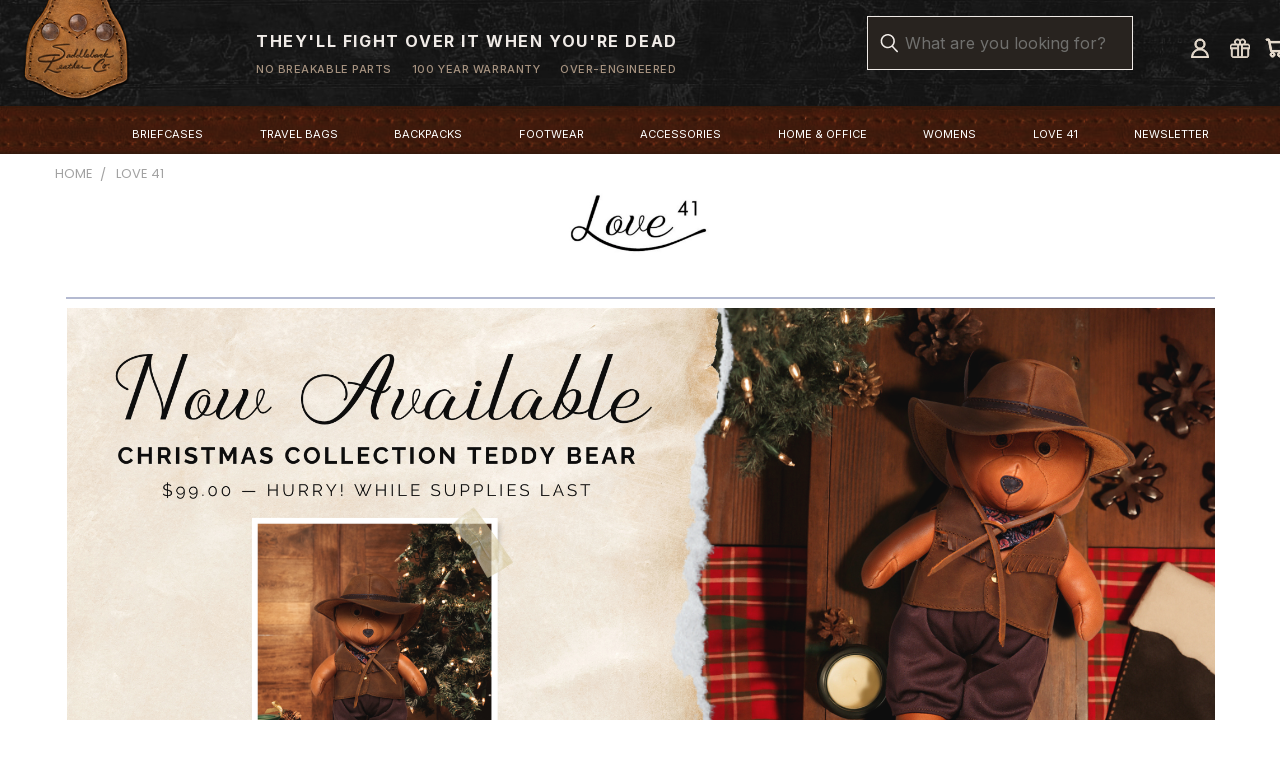

--- FILE ---
content_type: text/html; charset=UTF-8
request_url: https://saddlebackleather.com/love41/?page=1
body_size: 73992
content:


<!DOCTYPE html>
<html class="no-js" lang="en">
    <head>
        <title>Women&#x27;s Leather Backpacks | Tote Bags, Purses and Wallets | Love 41</title>
        <link rel="dns-prefetch preconnect" href="https://cdn11.bigcommerce.com/s-uiywfsyvbe" crossorigin><link rel="dns-prefetch preconnect" href="https://fonts.googleapis.com/" crossorigin><link rel="dns-prefetch preconnect" href="https://fonts.gstatic.com/" crossorigin>
        <meta name="keywords" content="Women&#039;s, leather_backpack, briefcase, duffle, overnight, laptop, bag, portfolio, wallet, case, travel, carry on, weekend, full, grain, top, genuine, real, luggage, messenger, satchel, corporate, gifts, toiletry, suitcase, belt, women’s, jewelry"><meta name="description" content="41 Yr. Warranty on quality leather backpacks, totes, purses and wallets meant for your granddaughters to use when you&#039;re gone."><link rel='canonical' href='https://saddlebackleather.com/love41/' /><meta name='platform' content='bigcommerce.stencil' />
        
                <link rel="next" href="/love41/?page=2">


        <link href="https://cdn11.bigcommerce.com/s-uiywfsyvbe/product_images/saddleback-leather-company-leather-bags.png" rel="shortcut icon">
       <meta name="viewport" content="width=device-width, initial-scale=1, maximum-scale=1">      
       <script>
           document.documentElement.className = document.documentElement.className.replace('no-js', 'js');
       </script>
       <script>
           window.lazySizesConfig = window.lazySizesConfig || {};
           window.lazySizesConfig.loadMode = 1;
       </script>
       <script async src="https://cdn11.bigcommerce.com/s-uiywfsyvbe/stencil/608e36a0-d4fd-013e-b948-32fe1a9facfb/e/f4a60500-d4fc-013e-4d1d-26d149433510/dist/theme-bundle.head_async.js"></script>


        <link href="https://fonts.googleapis.com/css?family=Poppins:400,700&display=swap" rel="stylesheet">
        <link data-stencil-stylesheet href="https://cdn11.bigcommerce.com/s-uiywfsyvbe/stencil/608e36a0-d4fd-013e-b948-32fe1a9facfb/e/f4a60500-d4fc-013e-4d1d-26d149433510/css/theme-d94c4c80-d552-013e-e584-4ea0a5dcd80a.css" rel="stylesheet">
        <link data-stencil-stylesheet href="https://cdn11.bigcommerce.com/s-uiywfsyvbe/stencil/608e36a0-d4fd-013e-b948-32fe1a9facfb/e/f4a60500-d4fc-013e-4d1d-26d149433510/css/vault-d94c4c80-d552-013e-e584-4ea0a5dcd80a.css" rel="stylesheet">
        <link data-stencil-stylesheet href="https://cdn11.bigcommerce.com/s-uiywfsyvbe/stencil/608e36a0-d4fd-013e-b948-32fe1a9facfb/e/f4a60500-d4fc-013e-4d1d-26d149433510/css/custom-d94c4c80-d552-013e-e584-4ea0a5dcd80a.css" rel="stylesheet">
        <link data-stencil-stylesheet href="https://cdn11.bigcommerce.com/s-uiywfsyvbe/stencil/608e36a0-d4fd-013e-b948-32fe1a9facfb/e/f4a60500-d4fc-013e-4d1d-26d149433510/css/corporate-d94c4c80-d552-013e-e584-4ea0a5dcd80a.css" rel="stylesheet">
        <link data-stencil-stylesheet href="https://cdn11.bigcommerce.com/s-uiywfsyvbe/stencil/608e36a0-d4fd-013e-b948-32fe1a9facfb/e/f4a60500-d4fc-013e-4d1d-26d149433510/css/ourstory-d94c4c80-d552-013e-e584-4ea0a5dcd80a.css" rel="stylesheet">



        <!-- Start Tracking Code for analytics_facebook -->

<script>
!function(f,b,e,v,n,t,s){if(f.fbq)return;n=f.fbq=function(){n.callMethod?n.callMethod.apply(n,arguments):n.queue.push(arguments)};if(!f._fbq)f._fbq=n;n.push=n;n.loaded=!0;n.version='2.0';n.queue=[];t=b.createElement(e);t.async=!0;t.src=v;s=b.getElementsByTagName(e)[0];s.parentNode.insertBefore(t,s)}(window,document,'script','https://connect.facebook.net/en_US/fbevents.js');

fbq('set', 'autoConfig', 'false', '1892127518347148');
fbq('dataProcessingOptions', ['LDU'], 0, 0);
fbq('init', '1892127518347148', {"external_id":"cc36a544-97e1-411b-9d58-a77c4994c083"});
fbq('set', 'agent', 'bigcommerce', '1892127518347148');

function trackEvents() {
    var pathName = window.location.pathname;

    fbq('track', 'PageView', {}, "");

    // Search events start -- only fire if the shopper lands on the /search.php page
    if (pathName.indexOf('/search.php') === 0 && getUrlParameter('search_query')) {
        fbq('track', 'Search', {
            content_type: 'product_group',
            content_ids: [],
            search_string: getUrlParameter('search_query')
        });
    }
    // Search events end

    // Wishlist events start -- only fire if the shopper attempts to add an item to their wishlist
    if (pathName.indexOf('/wishlist.php') === 0 && getUrlParameter('added_product_id')) {
        fbq('track', 'AddToWishlist', {
            content_type: 'product_group',
            content_ids: []
        });
    }
    // Wishlist events end

    // Lead events start -- only fire if the shopper subscribes to newsletter
    if (pathName.indexOf('/subscribe.php') === 0 && getUrlParameter('result') === 'success') {
        fbq('track', 'Lead', {});
    }
    // Lead events end

    // Registration events start -- only fire if the shopper registers an account
    if (pathName.indexOf('/login.php') === 0 && getUrlParameter('action') === 'account_created') {
        fbq('track', 'CompleteRegistration', {}, "");
    }
    // Registration events end

    

    function getUrlParameter(name) {
        var cleanName = name.replace(/[\[]/, '\[').replace(/[\]]/, '\]');
        var regex = new RegExp('[\?&]' + cleanName + '=([^&#]*)');
        var results = regex.exec(window.location.search);
        return results === null ? '' : decodeURIComponent(results[1].replace(/\+/g, ' '));
    }
}

if (window.addEventListener) {
    window.addEventListener("load", trackEvents, false)
}
</script>
<noscript><img height="1" width="1" style="display:none" alt="null" src="https://www.facebook.com/tr?id=1892127518347148&ev=PageView&noscript=1&a=plbigcommerce1.2&eid="/></noscript>

<!-- End Tracking Code for analytics_facebook -->

<!-- Start Tracking Code for analytics_siteverification -->

<meta name="p:domain_verify" content="31ea552c23d42ca527cb383ca3d87ffc"/>

<!-- Google Tag Manager -->
<script>(function(w,d,s,l,i){w[l]=w[l]||[];w[l].push({'gtm.start':
new Date().getTime(),event:'gtm.js'});var f=d.getElementsByTagName(s)[0],
j=d.createElement(s),dl=l!='dataLayer'?'&l='+l:'';j.async=true;j.src=
'https://www.googletagmanager.com/gtm.js?id='+i+dl;f.parentNode.insertBefore(j,f);
})(window,document,'script','dataLayer','GTM-TPWTVX5');</script>
<!-- End Google Tag Manager -->

<!-- EC: DO NOT DELETE: GA4 DataLayer Code START --> 
<script type="text/javascript"> 
    window.dataLayer = window.dataLayer || []; 
function trackEcommerce() { 
        function gtmAddTrans(orderID, store, total, tax, shipping, city, 
state, country) { 
            this.transaction = { 
                transactionId: orderID, 
                transactionAffiliation: store, 
                transactionTotal: total, 
                transactionTax: tax, 
                transactionShipping: shipping, 
                transactionProducts: [] 
            }; 
        } 
        function gtmAddItem(orderID, sku, product, variation, price, qty) { 
            this.transaction.transactionProducts.push({ 
                id: sku, 
                name: product, 
                category: variation, 
                price: price, 
                quantity: qty 
            }); 
        } 
        function gtmTrackTrans() { 
            dataLayer.push(this.transaction); 
           dataLayer.push({'event': 'purchase'});
            this.transaction = null; 
        } 
        this._addTrans = gtmAddTrans; 
        this._addItem = gtmAddItem; 
        this._trackTrans = gtmTrackTrans; 
    } 
    var pageTracker = new trackEcommerce(); 
</script> 
<!-- EC: DO NOT DELETE: GA4 DataLayer Code END -->

<!-- End Tracking Code for analytics_siteverification -->


<script type="text/javascript" src="https://checkout-sdk.bigcommerce.com/v1/loader.js" defer ></script>
<script type="text/javascript">
var BCData = {};
</script>
<!-- Start of HubSpot Embed Code -->
  <script id="hs-script-loader" async defer src="//js.hs-scripts.com/6847478.js"></script>
<!-- End of HubSpot Embed Code --><script type='text/javascript'>
window.__lo_site_id = 236930;

	(function() {
		var wa = document.createElement('script'); wa.type = 'text/javascript'; wa.async = true;
		wa.src = 'https://d10lpsik1i8c69.cloudfront.net/w.js';
		var s = document.getElementsByTagName('script')[0]; s.parentNode.insertBefore(wa, s);
	  })();
	</script><script type="text/javascript">
  !function(e){if(!window.pintrk){window.pintrk=function(){window.pintrk.queue.push(Array.prototype.slice.call(arguments))};var n=window.pintrk;n.queue=[],n.version="3.0";var t=document.createElement("script");t.async=!0,t.src=e;var r=document.getElementsByTagName("script")[0];r.parentNode.insertBefore(t,r)}}("https://s.pinimg.com/ct/core.js");

  pintrk('load', '2614238872279');
  pintrk('page');
</script>

<!-- Hotjar Tracking Code for https://saddlebackleather.com/ -->
<script>
    (function(h,o,t,j,a,r){
        h.hj=h.hj||function(){(h.hj.q=h.hj.q||[]).push(arguments)};
        h._hjSettings={hjid:2697077,hjsv:6};
        a=o.getElementsByTagName('head')[0];
        r=o.createElement('script');r.async=1;
        r.src=t+h._hjSettings.hjid+j+h._hjSettings.hjsv;
        a.appendChild(r);
    })(window,document,'https://static.hotjar.com/c/hotjar-','.js?sv=');
</script>
<!-- Google Tag Manager -->
<script>(function(w,d,s,l,i){w[l]=w[l]||[];w[l].push({'gtm.start':
new Date().getTime(),event:'gtm.js'});var f=d.getElementsByTagName(s)[0],
j=d.createElement(s),dl=l!='dataLayer'?'&l='+l:'';j.async=true;j.src=
'https://www.googletagmanager.com/gtm.js?id='+i+dl;f.parentNode.insertBefore(j,f);
})(window,document,'script','dataLayer','GTM-ML92TJ2');</script>
<!-- End Google Tag Manager -->
<script src="https://ajax.googleapis.com/ajax/libs/jquery/3.5.1/jquery.min.js"></script>
<script>
    //Add new Color Below
    //Copy the format ["--(Name of color, replace spaces with [-] , this color is from your variant option values )": "(Hex Color Value)"]
$(":root").css({
    "--Black": "#1D2025",
    "--Tumbled-Black": "#1D2025",
    "--Solid-Black-SBL": "#1D2025",
    "--Carbon-Black": "#343436",
    "--Chestnut": "#45241F",
    "--Tumbled-Chestnut": "#45241F",
    "--Dark-Coffee-Brown": "#2F2823",
    "--Tumbled-Dark-Coffee": "#2F2823",
    "--Dark-Coffee": "#2F2823",
    "--Tumbled-Dark-Coffee": "#2F2823",
    "--Tobacco": "#9C5F2A",
    "--Tumbled-Tobacco": "#9C5F2A",
    "--Natural": "#9C5F2A",
    "--Clay": "#C1907B",
    "--Tumbled-Bull-Dog-Tan": "#7c372c",
    "--English-Tan": "#8f3116",
    "--Oxblood": "#702c2b",
    "--Raven-Black": "#18171a"
});
</script><script type="text/javascript">
    (function(c,l,a,r,i,t,y){
        c[a]=c[a]||function(){(c[a].q=c[a].q||[]).push(arguments)};
        t=l.createElement(r);t.async=1;t.src="https://www.clarity.ms/tag/"+i;
        y=l.getElementsByTagName(r)[0];y.parentNode.insertBefore(t,y);
    })(window, document, "clarity", "script", "er92kmzgb0");
</script>
<script data-cfasync="false" data-dd-sm-ignore="true" data-cookieconsent="ignore" id="wsa-tag-manager-tags" nonce="">
</script >

</script>
<script data-cfasync="false" data-dd-sm-ignore="true" data-cookieconsent="ignore" id="wsa-tag-manager-javascript-h-test" nonce="">!function(w,d){if(d.location.href.indexOf('showHidden=true')<0&&d.location.href.indexOf('shogun.page/previews')<0){w.TagRocket=w.TagRocket||{};var T=w.TagRocket;T.teh=[];w.onerror=function(m,s,l,c,e){T.teh.push((l?(l+' '):'')+(c?(c+' '):'')+m+(m.colno?(':'+m.colno):'')+(s?(' '+s):''));};function a(s){var e=d.createElement('script'),h=d.getElementsByTagName('head')[0];e.appendChild(d.createTextNode(s));h.insertBefore(e,h.firstChild)}a('()=>{};window.arrowFunctions=1');a('async function a(){};window.asyncFunctions=1');var m=new Date().toISOString(),q='wsa-tag-manager-javascript-',z;T.tah=function(s){w.dataLayer=w.dataLayer||[];if(!w.gtag){w.gtag=function(){dataLayer.push(arguments)};gtag('js',new Date);t=d.createElement('script');t.async=!0;t.setAttribute('src','https://www.googletagmanager.com/gtag/js?id=G-7XTJM93TLW');d.head.appendChild(t)};if(!w.wsa_tre){var n='denied';gtag('consent',{functionality_storage:n,ad_storage:n,analytics_storage:n,ad_user_data:n,ad_personalization:n,personalization_storage:n,security_storage:n});gtag('config',"G-7XTJM93TLW",{groups:'TagRocketErrorTracking',send_page_view:false});;gtag('config',"G-FM7S90LKCN",{groups:'TagRocketErrorTracking',send_page_view:false});gtag('event','tag_rocket_error',{send_to:["G-FM7S90LKCN"],description:'Script Failure',app_version:'3.46.28',tag_rocket_version:'1.94',ua:navigator.userAgent});};w.wsa_tre=1;if(w.console)console.error('Tag Rocket (h): '+s,T.teh);T.teh.forEach(function(e){gtag('event','app_error',{send_to:'G-7XTJM93TLW',scope:s,description:s+' 3.46.28 h '+e,message:'h '+e,app_version:'3.46.28',automatic:1,tag_rocket_version:'1.94',pagedatetime:m,datetime:m,ua:navigator.userAgent,tags:"unknown",environment:'Production'})})};p=function(){if(!T.ts&&!d.getElementById(q+'second'))T.tah('Header Script Missing');else if(!T.tss)T.tah('Header Script Failure1');else if(!T.ts)T.tah('Header Script Failure2');if(!T.tm&&!d.getElementById(q+'main'))T.tah('Footer Script Missing');else if(!T.tm)T.tah('Footer Script Failure')};if(w.addEventListener)w.addEventListener('DOMContentLoaded',p);else w.attachEvent('onDOMContentLoaded',p)}}(window,document)</script>               
<script data-cfasync="false" data-dd-sm-ignore="true" data-cookieconsent="ignore" id="wsa-tag-manager-javascript-second" nonce="">
/*
    Web Site Advantage: Tag Rocket App Head [1.94.78096]
    https://bigcommerce.websiteadvantage.com.au/tag-rocket/
    Copyright (C) 2020 - 2025 Web Site Advantage
*/

!function(w,d){if(d.location.href.indexOf('showHidden=true')<0&&d.location.href.indexOf('shogun.page/previews')<0){w.TagRocket=w.TagRocket||{};var T=w.TagRocket;T.tss=1;T.tags='ga4|pinterest|facebook';T.scc='US-OH';T.seu='false';T.l='';var eet=new Date,eei=0,eer=0,eea='G-7XTJM93TLW';T.ec=function(){gtag.apply(null,arguments)};T.a=function(s,e,c,o){try{if(!eei){eei=1;if(!w.gtag){w.gtag=function(){dataLayer.push(arguments)}}T.ec('config',eea,{groups:'TagRocketErrorTracking',send_page_view:false})}if(!eer){eer=1;T.ct=c;if(w.console)console.error('Tag Rocket: '+s+': '+e,o||'');T.ct=1;var z = e?e.substring(0,255):'-missing-';T.ec('event','app_error',{send_to:eea,scope:s,description:s+' 3.46.28 '+z,message:z,app_version:'3.46.28',automatic:1,tag_rocket_version:'1.94',pagedatetime:eet.toISOString(),datetime:new Date().toISOString(),ua:navigator.userAgent,tags:T.tags,timesinceload:new Date-eet,environment:'Production'});eer=0}}catch(x){try{T.ec('event','app_error',{send_to:eea,scope:'AppErrorError',description:'3.46.28 '+x,message:''+x,app_version:'3.46.28',tag_rocket_version:'1.94',pagedatetime:eet.toISOString(),datetime:new Date().toISOString(),ua:navigator.userAgent,tags:T.tags,timesinceload:new Date-eet,environment:'Production'});}catch(y){}}};T.eq=T.eq||[];if(w.addEventListener){w.addEventListener('error',function(){T.ef.apply(T,arguments)},{passive:!0,capture:!0});}else if(w.attachEvent){w.attachEvent('onerror',function(){T.ef.apply(T,arguments)});}if(!T.ef){T.ef=function(){T.eq.push(arguments)}};if(!T.cf){T.cq=T.cq||[];T.cf=function(){T.cq.push(arguments)};if(w.console){T.ce=console.error;console.error=function(){T.ce.apply(console,arguments);T.cf.apply(T,arguments)}}};try{T.du='NewPromotionsAdded';T.dM=[];T.dN=0;T.cm=function(){T.dL(function(a){a.forEach(function(b){T.e(b.addedNodes,function(c){if(T.bp(c,T.bj)=='promotion'&&T.bo(c,'found')){T.dM.push(c)}T.e(T.dJ(c,"["+T.bj+"='promotion']"),function(e){if(T.bo(e,'found')){T.dM.push(e)}})})});if(T.ba(T.dM)&&!T.dN){T.Z(function(){T.dN=T.br(function(){T.dN=0;T.f(T.du,{elements:T.dM});T.dM=[];},100,'New Promotions Added')})}});};T.dF=[];T.dG=0;T.dH=function(a){T.e(a,function(b){if(T.bp(b,T.bj)=='list'&&T.dI(b)&&T.bo(b,'found')){T.dF.push(b)}T.e(T.dJ(b,"["+T.bj+"='list']"),function(c){if(T.dI(c)&&T.bo(c,'found')){T.dF.push(c)}})})};T.dK=function(){T.Z(function(){if(T.ba(T.dF)){if(T.dG)T.dB(T.dG);T.dG=T.br(function(){T.f(T.cQ,{elements:T.dF});T.dF=[];T.dG=0},500,'New Products Added')}})};T.cl=function(e){T.dL(function(f){f.forEach(function(g){T.dH(g.addedNodes);});T.dK();},e||d.body)};T.cQ='NewProductsAdded';T.aG='UserDataUpdated';T.dJ=function(a,b){if(!a.querySelectorAll)return[];var c=a.querySelectorAll(b);if(Array.from)return Array.from(c);else return c};T.bi=function(a){return T.dJ(d,a)};T.dI=function(a){var b=T.bp(a,T.bk);return b&&!isNaN(parseInt(b,10))};T.n=function(a){return typeof a!=='undefined'&&a!==null};T.aw=function(a){return a===0||(T.n(a)&&a!==''&&!isNaN(a))};T.dT=function(a){var b=String.fromCodePoint;if(b){return b(a)}return ''};T.dS=function(a,b,c){var e=[].slice.call(a).map(function(f){if(c||typeof(f)==='function')return f;try{return T.aN(f)}catch(g){if(Array.isArray(f)){return [].concat(f)}else return f}});if(T.ba(e)){e[0]=T.dT(b)+' %cTag Rocket: %c'+e[0];e.splice(1,0,'color:none;');e.splice(1,0,'color:#28a300;')}return e};T.aR=function(){if(w.console)console.warn.apply(console,T.dS(arguments,0x1F6A8,1))};T.cy=function(){if(w.console)console.error.apply(console,T.dS(arguments,0x26A0,1))};T.P=function(a,b){return a.sort(function(c,e){return e.price*e.quantity-c.price*c.quantity}).slice(0,b)};T.cF=function(a,b,c,e){var f,g=function(h){if(h>=T.ba(a))c&&c();else T.br(function(){T.t('SB95',function(){f=b(a[h],h);if(typeof f!=='undefined')c&&c(f);else g(h+1)},1)},0,'Yield '+h+' '+e);};g(0)};T.e=function(a,b){var c,e,f=T.ba(a);if(a&&f)for(c=0;c<f;c++){e=b(a[c],c);if(typeof e!=='undefined')return e}};T.cY=function(a,b){if(a&&T.ba(a))for(var c=0;c<T.ba(a);c++){if(a[c]===b)return true}};T.dP=function(a,b,c){a.setAttribute(b,c)};T.p=function(a,b,c){if(T.n(c)&&c!=='')a[b]=c};T.aW=function(a,b){if(!b||!a)return a;var c=b.split('.'),e=a[c.shift()];return T.aW(e,c.join('.'))};T.t=function(a,b,c,e){try{c&&b.apply(this,e)}catch(f){T.a(a,''+f,1,f)}};T.bu=function(a,b,c,e){var f=function(){T.t.call(this,'SB24',c,1,arguments)};if(b==T.v&&d.readyState!="loading"){T.br(f,0,T.v)}else{e=e||{};if(!T.n(e.passive)){e.passive=!0;}a.addEventListener&&a.addEventListener(b,f,e)||a.attachEvent&&a.attachEvent('on'+b,f)}};T.u=function(a,b){T.bu(w,a,function(a){if(!b.done){b.done=1;b(a)}},{once:!0})};T.bT=function(a,b){try{return JSON.stringify(a,b)}catch(c){throw ''+T.bT.caller+' '+c}};T.bW=function(a){return a&&JSON.parse(a)};T.aN=function(a){return T.bW(T.bT(a))};T.dc=function(a){return T.bT(a)=='{}'};T.y=function(a){var b=Object(a),c,e,f,g=arguments;for(c=1;c<g.length;c++){e=g[c];if(e!=null){for(f in e){if(Object.prototype.hasOwnProperty.call(e,f))b[f]=e[f];}}}return b;};T.ba=function(a){return a.length};T.bx=function(a){try{if(!localStorage||T.dR)return !1;return localStorage.removeItem(a)}catch(b){T.a('SB63','Incognito Safari has blocked localStorage. This stops us tracking things like add to cart events',1,b);T.dR=!0}};T.bv=function(a){try{if(!localStorage||T.dR)return !1;return localStorage.getItem(a)}catch(b){T.a('SB61','Incognito Safari has blocked localStorage. This stops us tracking things like add to cart events',1,b);T.dR=!0}};T.bw=function(a,b){try{if(!localStorage||T.dR)return !1;localStorage.setItem(a,b)}catch(c){T.a('SB60','Incognito Safari has blocked localStorage. This stops us tracking things like add to cart events',1,c);T.dR=!0}};T.ac=function(a){var b=d.cookie.match(new RegExp('(^| )'+a+'=([^;]+)')),c=b&&unescape(b[2])||'';return c=='deleted'?'':c};T.j=function(a){var b=w.performance;return b&&b.getEntriesByType&&b.getEntriesByType(a)};T.h=function(){var a=navigator;return a.connection||a.mozConnection||a.webkitConnection};T.aF=function(a,b,c){return (a||'').replace(b,c||'')};T.af=function(a){return (a||'').trim().toLowerCase()};T.bd=function(a){return T.aF(T.aF(T.af(a),/([^a-z0-9 _])/g),/ +/g,'_')};T.ar=function(a,b){return a.indexOf(b)>=0};T.k=function(a,b){b=b||255;if(!a)return '(missing)';a=T.aF((''+a).trim(),/ *(\r\n|\n|\r) */gm,' ');if(T.ba(a)<=b)return a;return a.substring(0,b-3)+'...'};T.cz=function(a,b){var c='',e='';switch(b){case 'AU':c='0011';e='61';break;case 'US':case 'CA':c='011';e='1';break;case 'GB':c='011';e='44';break;case 'IT':c='00';e='39';break;}a=T.aF(a,/[^\d+]+/g);if(c)a=T.aF(a,new RegExp('^'+c),'+');if(a[0]!='+'&&e){a='+'+T.aF(e+a,/^0/);}return a};T.bt=function(a,b){return a.hasAttribute(b)};T.bp=function(a,b){if(a.getAttribute)return T.k(a.getAttribute(b))};T.bo=function(a,b){var c='data-tagrocket-'+b;if(T.bt(a,c))return 0;T.dP(a,c,'1');return 1};T.bA=function(a,b,c,e){var f=setInterval(function(){T.t(a,function(){try{c()}catch(g){if(b)clearInterval(f);throw g}},1)},e);return f};T.cj=function(a,b,c,e){if(a)T.dB(a);return T.br(b,c,e)};T.dB=function(a){clearTimeout(a)};T.br=function(a,b,c){return setTimeout(a,b,'Tag Rocket '+(c||''))};T.bG=function(a,b,c){T.df('query getCartMetafields{site{cart{metafields(namespace:"bc_storefront" keys:["'+b+'"]){edges{node{entityId}}}}}}',function(e,f){T.t('SB82',function(){if(e>0){var g='createCartMetafield',h='',i=T.aW(f,'data.site.cart.metafields.edges');if (i&&i.length){g='updateCartMetafield';h=' metafieldEntityId:'+i[0].node.entityId}T.df('mutation '+g+'{cart{'+g+'(input:{cartEntityId:"'+a+'" data:{key:"'+b+'" value:"'+T.bT(c).replace(/"/g,'\\"')+'"}'+h+'}){metafield{id entityId key value}errors{...on Error{message}}}}}',function(e,j){T.t('SB83',function(){if(e>0){}},1)})}},1)})};T.dQ=function(a){T.cr.appendChild(a)};T.dO=function(a,b,c){b=b||{};if(b.onvisible&&d.hidden){T.u('visibilitychange',function(){T.dO(a,b,c)});return};var e=d.createElement(a),f;if(b.id&&d.getElementById(b.id))return;for(var g in b){T.dP(e,g,b[g])}e.onload=e.onreadystatechange=function(){f=e.readyState;if(!f||f=='loaded'||f=='complete'){if(c)c();c=null}};T.dQ(e);return e};T.aH=function(a,b,c){b=b||{};b.src=a;if(!T.n(b.async))b.async=!0;if(T.cv)b.nonce=T.cv;if(!T.n(b.onvisible))b.onvisible=!0;if(T.pageType!='orderconfirmation'||T.d.updated){T.dO('script',b,c)}else{T.o(T.aG,function(){T.dO('script',b,c)})}};T.dm=function(a){if(T.bt(a,'data-list-name'))return T.bp(a,'data-list-name');if(a.parentElement)return T.dm(a.parentElement)};T.m=function(){var a=d.querySelector('head meta[name="description"]');if(a)return T.bp(a,'content');};T.cx=function(a){var b=w.location.href.match(new RegExp('[?&]'+a+'=([^&]*)'));return decodeURIComponent(b&&b[1]||'')};T.dL=function(a,b,c){if(w.MutationObserver)T.u(T.v,function(){c=c||{childList:!0,subtree:!0};b=b||d.body;if(!b)throw 'no target';new MutationObserver(a).observe(b,c)})};T.du='NewPromotionsAdded';T.dM=[];T.dN=0;T.cm=function(){T.dL(function(a){a.forEach(function(b){T.e(b.addedNodes,function(c){if(T.bp(c,T.bj)=='promotion'&&T.bo(c,'found')){T.dM.push(c)}T.e(T.dJ(c,"["+T.bj+"='promotion']"),function(e){if(T.bo(e,'found')){T.dM.push(e)}})})});if(T.ba(T.dM)&&!T.dN){T.Z(function(){T.dN=T.br(function(){T.dN=0;T.f(T.du,{elements:T.dM});T.dM=[];},100,'New Promotions Added')})}});};T.dF=[];T.dG=0;T.dH=function(a){T.e(a,function(b){if(T.bp(b,T.bj)=='list'&&T.dI(b)&&T.bo(b,'found')){T.dF.push(b)}T.e(T.dJ(b,"["+T.bj+"='list']"),function(c){if(T.dI(c)&&T.bo(c,'found')){T.dF.push(c)}})})};T.dK=function(){T.Z(function(){if(T.ba(T.dF)){if(T.dG)T.dB(T.dG);T.dG=T.br(function(){T.f(T.cQ,{elements:T.dF});T.dF=[];T.dG=0},500,'New Products Added')}})};T.cl=function(e){T.dL(function(f){f.forEach(function(g){T.dH(g.addedNodes);});T.dK();},e||d.body)};T.cQ='NewProductsAdded';T.ag='PromotionsVisible';T.dt=function(a){T.bg(T.ag,a)};T.be=function(a,b){var c,e=[];T.e(a.infos||a.items||a,function(f){c=f.product||f;if(!c.completed){e.push(c);}});if (T.ba(e)&&T.cx('showHidden')!='true'){T.a('SB55e',''+T.ba(e)+' incomplete products on '+b+' '+e[0].productId+' '+e[0].name,1,e);}};T.dp=function(a,b){var c="["+T.bj+"='list']["+T.bk+"='"+a+"']";if(b)c="[data-list-name='"+T.aF(b,/['"\\]/g,'\\$&')+"'] "+c;return d.querySelector(c)};T.J='ProductsVisible';T.dr=function(a,b){if(T.bf||T.ch)a.search=T.bf||T.ch;T.be(a,T.J);T.cJ(T.J,a,b)};T.dC=function(a){T.t('SB19b',function(){var b,c={},e;T.e(a,function(f){if(!f.seen){f.seen=1;b=f.callback.name+f.id;if(!c[b])c[b]=[];c[b].push(f)}});for(var g in c){e=c[g][0];e.callback({infos:c[g],list:e.list})}},1)};T.dE=0;T.dD=[];T.dx=function(a){a.visibleTime=0;if(!T.n(a.minVisibleTime))a.minVisibleTime=2e3;var b,c=new IntersectionObserver(function(e){T.e(e,function(f){if(f.isIntersecting){a.lastVisible=new Date;a.trigger='visible';b=T.br(function(){c.disconnect();T.dD.push(a);if(T.dE)return;T.dE=T.br(function(){T.dE=0;if(T.ba(T.dD)){T.dC(T.dD);T.dD=[];}},1e3,'Visible Ticking')},a.minVisibleTime-a.visibleTime,'On First Visible')}else{if(b)T.dB(b);if(a.lastVisible){a.visibleTime+=new Date-a.lastVisible;a.lastVisible=0}}})},{threshold:[0.5]});c.observe(a.e)};T.dz=[];T.dA=0;T.dy=function(a){T.dz.push(a)};T.cn=function(){T.t('SB18',function(){var b,c,e=0,f=1,g=function(a){if(a.seen)return false;if(a.e&&a.e.getBoundingClientRect){try{b=a.e.getBoundingClientRect()}catch(h){}if(b){return b.top>-b.height/2&&b.left>-b.width/2&&b.bottom-b.height/2<=(w.innerHeight||d.documentElement.clientHeight)&&b.right-b.width/2<=(w.innerWidth||d.documentElement.clientWidth)}}return a.percent<T.dA},i=function(j,k){if(!k&&c)return;T.dB(c);c=T.br(function(){c=0;T.t('SB18a',function(){l()},1)},j,'Scroll Tick '+k)} ,l=function(){var m=[],n=1,o,p,q,r=d.body,s=d.documentElement;q=w.pageYOffset,p=w.innerHeight;if(r&&r.scrollHeight){if(f==1)f=r.scrollHeight;if(s.clientHeight)n=s.clientHeight;if(q&&p)n=q+p;}o=n/f;if(o>T.dA){T.dA=o;e=n;T.t('SB18b',function(){T.e(T.dz,function(a){a.trigger='scroll '+o;if(g(a)&&T.ba(m)<=5)m.push(a)});if(T.ba(m)){T.dC(m);i(6e3,1)}},1);}};T.bu(d,'scroll',function(){i(1e3,0);});T.u('load',function(){l()})},1);};T.ds=function(a){if(a.e&&('IntersectionObserver' in window)){T.dx(a)}else{T.dy(a)}};T.dw=function(a,b,c,e){if(!w._bcCsrfProtectionPatched&&e<10){T.br(function(){T.dw(a,b,c,e+1)},100,'XMLHttpRequest Wait '+e)}else{var f=new XMLHttpRequest();e=e||1;f.onreadystatechange=function(){if(this.readyState==4){if(this.status!=200){if(e<12){T.br(function(){T.dw(a,b,c,e+1)},1e3,'XMLHttpRequest Retry '+e)}else{T.a('SB36','Request Failed after '+e+' attempts : '+a+' '+this.status,1,f);b(0,this.status)}}else{b(1,f.responseText?T.bW(f.responseText):'-missing-')}}};f.open(c?'POST':'GET',a,true);f.withCredentials=true;f.setRequestHeader('Content-type','application/json');if(c){f.setRequestHeader('Authorization','Bearer '+T.cw);f.send(T.bT({query:c}))}else{f.send()}}};T.dv=function(a,b,c,e){if(T.ar(w.location.href,'googleusercontent.com')){c(0,'googleusercontent.com')}else{e=e||1;b=b||{};if(!w._bcCsrfProtectionPatched&&e<10){T.br(function(){T.dv(a,b,c,e+1)},100,'Fetch Wait '+e)}else{w.fetch(a,b).then(function(f){if(f.ok){f.text().then(function(g){var h;try{h=T.bW(g)}catch(i){throw 'JSON parse error '+i+' '+a}try{c(h?1:0,h||'-empty-')}catch(i){throw 'onComplete error '+i+' '+a}})}else{if(e<12){T.br(function(){T.dv(a,b,c,e+1)},1e3*e,'Fetch '+e)}else{T.a('SB30','Fetch '+e+' Last Fail '+a+' '+f.status,1,f);try{c(0,f.status)}catch(i){T.a('SB30b','Fetch '+a+' onComplete '+(j.message||j),1,j)}}}}).catch(function(j){if(!j.message||!j.message.match(/^(cancel|annul|brochen|NetworkError when|Failed to fetch|취소됨)/)){if(e<12){T.br(function(){T.dv(a,b,c,e+1)},1e3,'Fetch Error '+e+1)}else{T.a('SB29','Fetch '+e+' Last Error '+a+' '+(j.message||j),1,j);c(0,j.message||j)}}else c(-1,j.message||j)})}}};T.df=function(a,b){var c='/graphql';if(w.fetch){T.dv(c,{method:'POST',credentials:'same-origin',headers:{'Content-Type':'application/json',Authorization:'Bearer '+T.cw},body:T.bT({query:a})},b)}else{T.dw(c,b,a)}};T.bD=function(a,b){if(w.fetch){T.dv(a,{credentials:'include'},b)}else{T.dw(a,b)}};T.bn=function(){T.o(T.du,function(a){T.bl(T.bm(a.elements))})};T.bl=function(a){T.e(a,function(b){if(!b.e)b.e=d.querySelector("["+T.bj+"='promotion']["+T.bk+"='"+b.id+"']");var c=b.location=='top'?0.1:0.9;if(b.e){if(T.bo(b.e,'registered')){T.ds({se: T.dq,id:'',e:b.e,promotion:b,percent:c,callback:T.dt});T.bu(b.e,'click',function(){T.bg(T.ai,b)})}}else{T.ds({se: T.dq,id:'',e:b.e,promotion:b,percent:c,callback:T.dt})}})};T.ai='PromotionClicked';T.do=0;T.bc=function(a,b){T.do++;T.e(a.items,function(c,e){if(!b||T.cY(b,c)){c.e=c.e||T.dp(c.productId,a.listName);var f={se: T.dq,id:T.do,e:c.e,product:c,list:a};if(c.e){if(T.bo(c.e,'registered')){f.callback=T.dr;f.percent=e/T.ba(a.items);T.ds(f);T.bu(c.e,'click',function(){if(!f.seen)T.dr({infos:[f],list:a});T.bg(T.G,f);})}}else{f.callback=T.dr;f.percent=e/T.ba(a.items);T.ds(f);}}})};T.G='ProductClicked';T.bm=function(a){var b,c,e,f,g=[];if(!a)a=T.bi("["+T.bj+"='promotion']["+T.bk+"]");T.e(a,function(h){b=T.bp(h,T.bk);c=T.bp(h,'data-name');e=T.bp(h,'data-position');f={e:h};if(b)f.id=parseInt(b,10);if(c)f.name=c;if(e)f.location=e;g.push(f)});return g};T.bh=function(a){var b,c,e=[],f=T.dl(e,a);if(T.ba(e)){T.bb({reason:'List',items:e},function(g){for(b in f){c=f[b];if(T.co)c.category=T.co;T.bc(c,g.items)}})}};T.dk=[];T.dl=function(a,b){var c,e,f,g,h,i={},j,k,l,m,n,o,p=['{','blogid','pageid','categoryid','ssib'],q='data-tagrocket-searchprovider';T.e(b,function(r){j=T.dm(r)||'Page: '+T.cp;c=j.split(':')[0].trim();m=j;if(T.ar(m,':'))m=m.split(':')[1].trim();i[j]=i[j]||{id:T.bd(j),type:c,listName:j,name:m,items:[]};n=T.dk[j]||0;f=T.bp(r,T.bk);e=T.bp(r,'data-product-price');l=T.bp(r,'data-product-category');g=T.bp(r,'data-name');h=T.bp(r,'data-product-brand');o=T.bp(r,'data-position');k={e:r,index:n};if(f)k.productId=parseInt(f,10);if(isNaN(k.productId)){if(!T.dn&&f&&p.some&&p.some(function(m){f.indexOf(m)!=0})){T.dn=1;T.a('SB43','Page contains invalid '+T.bk+' value: '+f,1,r)}}else{T.bo(r,'found');if(T.aw(e))k.price=parseFloat(e);if(l)k.category={path:l,breadcrumbs:[l]};if(T.bt(r,q))k.searchprovider=T.bp(r,q);if(T.g)k.currency=T.g;if(!isNaN(o))k.index=parseInt(o,10)-1;T.dk[j]=n+1;a.push(k);i[j].items.push(k)}});return i};T.bS=function(a){var b='(unknown)';if(a&&a.nodeName){b=T.af(a.nodeName);if(b=='body')return 'html>body';if(b=='head')return 'html>head';if(a.id)return b+'#'+a.id;if(a.className&&T.ba(a.className))b+='.'+a.className.split(/[ ,]+/).join('.');if(a.parentElement)b=T.bS(a.parentElement)+'>'+b;return b}};T.r=function(a,b){if(isNaN(a))return a;if(!b)b=0;var c=Math.pow(10,b),e=Number.EPSILON||2.220446049250313e-16;return Math.round((a+e)*c)/c};T.dj='GetValue';T.getProductId=function(a,b,c,e,f){if(c.type=='giftCertificate')return c.type;var g=(c.isVariant&&f?f:e);if(g.length<1)return;return T.aF(T.aF(T.aF(T.aF(T.aF(T.aF(T.aF(T.aF(T.aF(T.aF(T.aF((T.e(g.split('||'),function(h){if((!T.ar(h,'[[psku]]')||c.productSku)&&(!T.ar(h,'[[pmpn]]')||c.productMpn)&&(!T.ar(h,'[[pupc]]')||c.productUpc)&&(!T.ar(h,'[[pgtin]]')||c.productGtin)&&(!T.ar(h,'[[vname]]')||c.variantName)&&(!T.ar(h,'[[vid]]')||c.variantId)&&(!T.ar(h,'[[vsku]]')||c.variantSku)&&(!T.ar(h,'[[vmpn]]')||c.variantMpn)&&(!T.ar(h,'[[vupc]]')||c.variantUpc)&&(!T.ar(h,'[[vgtin]]')||c.variantGtin))return h})||'[[pid]]'),/\[\[pid\]\]/ig,c.productId),/\[\[pmpn\]\]/ig,c.productMpn),/\[\[pupc\]\]/ig,c.productUpc),/\[\[pgtin\]\]/ig,c.productGtin),/\[\[psku\]\]/ig,c.productSku),/\[\[vname\]\]/ig,c.variantName),/\[\[vid\]\]/ig,c.variantId),/\[\[vsku\]\]/ig,c.variantSku),/\[\[vmpn\]\]/ig,c.variantMpn),/\[\[vupc\]\]/ig,c.variantUpc),/\[\[vgtin\]\]/ig,c.variantGtin)};T.bL=function(a){T.d.updated=!0;try{var b=a.billingAddress;T.p(b,'phone',T.cz(b.phone,b.countryCode));T.p(T.d,'email',T.af(b.email));T.p(T.d,'phone',b.phone);T.p(T.d,'first_name',b.firstName);T.p(T.d,'last_name',b.lastName);T.p(T.d,'street',b.address1);T.p(T.d,'city',b.city);T.p(T.d,'state',b.stateOrProvince);T.p(T.d,'postal_code',b.postalCode);T.p(T.d,'country_code',b.countryCode);if(b.address2)T.d.street=(T.d.street?T.d.street+', ':'')+b.address2;}catch(c){T.a('SB56','Failed to update user data',1,c);}T.bg(T.aG,T.d);};T.aG='UserDataUpdated';T.dg=function(a,b){if(a.variants.edges){return T.e(a.variants.edges,function(c){if(c.node.entityId==b)return c.node})}};T.dh=function(a){var b='',c;T.e(a.options.edges,function(e,f){c=e.node;if(f)b+=', ';b+=c.displayName+':';T.e(c.values.edges,function(g){b+=' '+g.node.label})});return b};T.dd='ProductDataGathered';T.de='CartDataGathered';T.bb=function(a,b){T.t('SB26c',function(){var c=a.cart,e,f,g,h,i=[],j=[],k=T.cx('showHidden')=='true',l=function(i){a.requests++;var m=i.slice(0,25),n=j.filter(function(o){return T.cY(m,o.p)&&!T.cY(n,o.v)}).map(function(o){return o.v});f='query Products{site{';if(h){f+='id:product(entityId:'+e[0].productId+'){entityId sku mpn upc gtin} product(sku:'+T.bT(h)+'){'}else{f+='products(first:25 entityIds:'+T.bT(m)+'){edges{node{'}f+='entityId sku name path defaultImage {url (width: 1000)}mpn upc gtin brand {name} categories{edges{node{name entityId breadcrumbs(depth:10 first:50){edges{node{name}}}}}}';if(c&&T.ba(n)){if(T.ba(n)>250)T.a('SB26','Can only get 250 variants. There are '+T.ba(n),1,n);f+='variants(first:250 entityIds:'+T.bT(n.slice(0,250))+'){edges{node{entityId mpn upc gtin options(first:50){edges{node{displayName values(first:50){edges{node{label}}}}}}}}}';}f+='twoVariants:variants(first:2){edges{node{entityId sku}}}';if(!h)f+='}}';f+='}}}';T.df(f,function(p,q){T.t('SB32',function(){if(p>0){if(q.errors&&T.ba(q.errors))throw 'graphql '+q.errors[0].message;T.e(e,function(o){var r,s,t,u,v,x,y,z,aa,ab,ac,ad;if(h){x=T.aW(q,'data.site.product');y=T.aW(q,'data.site.id.sku');z=T.aW(q,'data.site.id.mpn');aa=T.aW(q,'data.site.id.upc');ab=T.aW(q,'data.site.id.gtin');delete o.productSku}else{ac=T.aW(q,'data.site.products.edges');if(!ac)T.a('SB32x',T.bT(q),1,q);x=T.e(ac,function(ae){if(!ae||!ae.node)T.a('SB32z',T.bT(q),1,q);if(ae&&ae.node&&ae.node.entityId==o.productId)return ae.node});if(x)y=x.sku}if(x){o.completed=!0;var af,ag=[],ah=o.sku,ai=x.name,aj=x.path,ak=x.defaultImage,al=x.mpn,am=x.upc,an=x.gtin,ao=x.brand,ap=o.variantId;ah=ah||h;if(y)o.productSku=y;if(ah&&y!=ah)o.variantSku=ah;if(ai)o.name=ai;if(ak){o.defaultImage=ak;if(ak.url)ak.data=T.aF(ak.url,'/1000w/','/{:size}/')};if(aj)o.url=T.cs+aj;if(h){if(z)o.productMpn=z;else delete o.productMpn;if(aa)o.productUpc=aa;else delete o.productUpc;if(ab)o.productGtin=ab;else delete o.productGtin;if(al&&z!=al)o.variantMpn=al;if(am&&aa!=am)o.variantUpc=am;if(an&&ab!=an)o.variantGtin=an;}else{if(al)o.productMpn=al;if(am)o.productUpc=am;if(an)o.productGtin=an;}if(ao&&ao.name)o.brand=ao.name;if(ap&&c){ad=T.dg(x,ap);if(ad){if(ad.options)o.variantName=T.dh(ad);if(ad.mpn)o.variantMpn=ad.mpn;if(ad.upc)o.variantUpc=ad.upc;if(ad.gtin)o.variantGtin=ad.gtin}else{T.a('SB27','Failed to get extra variant information for variant: '+ap,1,x);o.variantName='(id='+ap+')'}};o.isVariant=(ah&&(!y||y!=ah))==!0;v=T.aW(x,'twoVariants.edges');if(T.ba(v)>0){af=v[0].node;if(!o.isVariant)o.hasVariants=T.ba(v)>1||!(o.productSku==af.sku||af.sku=='');if(T.ba(v)<2&&!o.variantId)o.variantId=af.entityId};o.categories=ag;t=T.aW(x,'categories.edges');T.e(t,function(aq){if(!aq||!aq.node){T.a('SB32c',T.bT(t),1,t)}else{s={id:aq.node.entityId,name:aq.node.name,breadcrumbs:[]};ag.push(s);u=T.aW(aq,'node.breadcrumbs.edges');if(!u){T.a('SB32b',T.bT(t),1,t)}else{T.e(u,function(ar){s.breadcrumbs.push(ar.node.name);});s.path=s.breadcrumbs.join("/");if(!r||r.id>s.id)r=s}}});o.category=r}})}else{if(T.pageType!='orderconfirmation'&&p==0)T.a(a.reason,'Failed to get extra information for '+T.ba(m)+',ok='+p+',status='+q,1,m)}if(T.ba(i)>25){l(i.slice(25))}else{if(p>0&&!c&&!T.ar(w.location.href,'translate.goog')){var as=[];T.e(e,function(o){if(!o.completed)as.push(o)});if(T.ba(as)&&!k){if(g)T.a('SB55d','Could not get extra product data for URL sku '+g,1,{issues:as,items:e});else if(h)T.a('SB55a','Could not get extra product data for sku '+h,1,{issues:as,items:e});else T.a('SB55b',a.reason+' '+a.requests+' Could not get extra product data for '+T.ba(as)+' out of '+T.ba(e)+' items. '+as[0].productId,1,{issues:as,items:e});T.a('SB55c',T.bT(q),1,q)}}if(a.reason==T.N&&T.ba(e)&&!e[0].variantId&&T.di)e[0].variantId=T.di;b(a)}},1)})};if(a.reason==T.N){g=T.cx('sku');h=a.items[0].sku||g;}if(c){c.items=[];var at=c.lineItems;if(at)T.e([].concat(at.physicalItems,at.digitalItems,at.giftCertificates),function(au){if(c.currency&&c.currency.code)au.currency=c.currency.code;if(!T.aw(au.price))au.price=au.salePrice;if(!T.aw(au.price))au.price=au.list_price;if(au.type=='giftCertificate'){au.price=au.amount;au.productId='giftCertificate';au.quantity=1;au.isTaxable=au.taxable;au.completed=!0}if(au&&!au.parentId)c.items.push(au)});else{T.a('SB26b','Missing lineItems '+a.reason+' '+T.bT(a.response||c),1,c);return}}e=a.items||c.items;a.items=e;if(c)c.items=e;T.products=T.products||[];T.products.push(e);var av=0;if(c){if(T.g&&!c.currency)c.currency={code:T.g};var aw,ax=c.baseAmount,ay=c.cartAmount,az=c.coupons;if(ax&&ay)c.totalDiscount=ax-ay;if(az)c.couponCodes=az.map(function(ba){return ba.code}).join(', ')}T.e(e,function(o){var bb=o.discountAmount,bc=o.couponAmount;if(!o.productId&&o.product_id)o.productId=o.product_id;if(!o.variantId&&o.variant_id)o.variantId=o.variant_id;aw=0;if(bb)aw+=bb;if(bc){aw+=bc;if(c&&c.couponCodes)o.couponCodes=c.couponCodes}if(aw){o.totalDiscount=aw;av+=aw}if(o.type!='giftCertificate'&&o.productId&&!T.cY(i,o.productId))i.push(o.productId);if(o.variantId)j.push({p:o.productId,v:o.variantId});});if(c&&c.orderAmount)c.totalDiscount=(c.discountAmount||0)+av;if(!T.ba(i)){T.Z(function(){b(a)})}else{a.requests=0;l(i);}},1)};T.t('SB33',function(){var a=T.aW(w,'prototype'),b=T.aW(a,'send'),c=T.aW(a,'open'),e=w.fetch;if(!T.xe){if(c){a.open=function(f,g){this.rurl=g;return c.apply(this,arguments)}}if(b&&b.apply){a.send=function(){var h=this;T.bu(h,'readystatechange',function(){if(h.readyState==4&&(h.status>399||h.status==0)){T.xe(h)}});return b.apply(this,arguments)}}}T.xq=T.xq||[];T.xe=function(i){T.xq.push(i)};if(!T.fe){if(e&&e.apply){w.fetch=function(g){/*This detects fetch errors.Please look up the stack for the real cause of the error*/return e.apply(this,arguments).then(function(j){if(j.status>399)T.fe({type:'status',url:j.url,message:j.status});return j}).catch(function(k){T.fe({type:T.al,url:g.url||g,message:k.stack||k.message||k});throw k})}}}T.fq=T.fq||[];T.fe=function(l){T.fq.push(l)};},1);T.ck=function(){var a=0,b=0;T.aq='XMLHttpRequestResponseError';T.o(T.aq,function(a){var b=a.responseURL||a.rurl,c=a.status,e='XMLHttpRequest Response '+c,f=e+': '+b;if(b&&T.ar(b,'/g/collect'))T.as=1;if(b&&(T.ar(b,'/api/storefront/carts/')||T.ar(b,'/customer/current.jwt'))){}else{T.z(T.al,{description:T.k(f),error_type:'network',error_message:T.k(e),error_filename:T.k(b),fatal:false})}},'GF30',1&&!T.as);T.xe=function(c){a++;if(T.cr){T.cr.dataset.xhrErrors=a;T.cr.dataset.xhrErrorsInfo=(T.cr.dataset.xhrErrorsInfo||'')+' '+(c.responseURL||c.rurl)+' '+c.status+' '+c.statusText+' '+c.readyState;};if(d.visibilityState!='hidden'&&a<6)T.bg(T.aq,c)};if(T.xq){T.e(T.xq,function(c){T.xe(c)})}T.at='FetchResponseError';T.o(T.at,function(a){var b='Fetch Response '+d.visibilityState+' '+a.message;T.z(T.al,{description:T.k(b+': '+a.url),error_type:'network',error_message:T.k(b),error_filename:T.k(a.url),fatal:false})},'GF34',1);T.fe=function(e){if(T.cr){T.cr.dataset.fetchErrors=b;T.cr.dataset.fetchErrorsInfo=(T.cr.dataset.fetchErrorsInfo||'')+' '+e.url+' '+T.k(e.message,30);};if(!(e.type==T.al&&d.visibilityState=='hidden')){b++;if(b<6)T.bg(T.at,e)}};if(T.fq){T.e(T.fq,function(e){T.fe(e)})}};T.aZ=function(){return T.bi("["+T.bj+"]["+T.bk+"]").length>0};T.bE=function(a){if(!localStorage)return;T.Z(function(){var b,c,e,f=T.bW(T.bv('wsa-c')),g=f||{version:'n/a'},h,i,j={};T.bO=0;T.e(a.items,function(k){var l=k.productSku,m=k.variantName,n=k.brand,o=k.sku,p=k.quantity;if(T.bO<3){b='id.'+k.id+'.p'+k.productId;if(k.variantId)b+='.v'+k.variantId;c={productId:k.productId,quantity:p,price:k.price,name:k.name,category:k.category};if(l)c.productSku=l;if(m)c.variantName=m;if(n)c.brand=n;if(o)c.sku=o;e=p;i=g[b];if(i)e-=i.quantity;e&&T.bN(e,k,a);j[b]=c}g[b]=null});j.version='1.0';T.bw('wsa-c',T.bT(j));for(h in g){i=g[h];i&&i.quantity&&T.bN(-i.quantity,i,a)}});};T.bu(w,'visibilitychange',function(){if(T.ba(T.dD)){T.dC(T.dD);T.dD=[]}});T.cA=[];T.o=function(a,b,c,e){if(!a){T.a('On event missing event text: '+c,'');return};if(!c)c=a;if(T.ba(arguments)<4)e=!0;if(!a||(!e&&e!=false)||!c||!b){T.a('OnEvent bad data',a,b,c,e)}T.cA.push({r:new RegExp(a),c:b,s:c,p:e})};T.cB=[];T.on=function(a,b){if(!a)T.a('On event missing eventRegexText');if(!b)T.a('On event missing callback');T.cB.push({r:new RegExp(a),c:b,s:'C'+T.ba(T.cB),p:!0})};T.cC=function(f,g,h){T.e(f,function(i){if(i.r.test(g))T.t(i.s,i.c,i.p,[h,g])})};T.cD=function(f,g,h){T.e(f,function(i){if(i.r.test(g))T.t(i.s,i.c,i.p,[h,g])})};T.cE=function(f,g,h,b){T.cF(f.filter(function(i){return i.r.test(g)}),function(i){T.t(i.s,i.c,i.p,[h,g])},b,g)};T.cG=function(g,h){T.cC(T.cB,g,h);if(!h.cancelBuiltInEvents)T.cC(T.cA,g,h);return h};T.cH=function(g,h,b){T.cE(T.cB,g+' custom events',h,function(){if(!h.cancelBuiltInEvents)T.cE(T.cA,g+' built in events',h,function(){b&&b(h)});else{b&&b(h)}});};T.cI=function(g,h){T.cD(T.cB,g,h);if(!h.cancelBuiltInEvents)T.cD(T.cA,g,h);return h};T.f=function(g,h){h.cancelBuiltInEvents=!1;return T.cG(g,h)};T.bg=function(g,h){T.Z(function(){T.f(g,h)})};T.cJ=function(g,h,b){h.cancelBuiltInEvents=!1;T.cH(g,h,function(j){b&&b(j)})};T.cK=function(g,h){h.cancelBuiltInEvents=!1;return T.cI(g,h)};T.ax=function(g,h){h.cancel=!1;T.cG(g,h);return !h.cancel};T.cL=function(g,h){h.cancel=!1;T.cI(g,h);return !h.cancel};T.d={};T.userData=T.d;T.userDataUpdated=function(){T.bg(T.aG,T.d)};T.d.customer_group_name="NOT LOGGED IN";T.d.customer_group_id='1';T.co='';T.app={a:'3.46.28',v:'1.94.78096',d:'2025/09/29 11:13'};T.g='USD';T.S='USD';T.cp="Women's Leather Backpacks | Tote Bags, Purses and Wallets | Love 41";T.cr=d.getElementsByTagName('head')[0];T.bj='data-event-type';T.bk='data-entity-id';T.v='DOMContentLoaded';T.al='exception';T.instantLoad='';T.dataTagEnabled='false';T.A='page_view';T.x='config';T.aC='event';T.pageType='brand';T.cs='https://saddlebackleather.com';T.cu=false;T.cv="";T.cw="eyJ0eXAiOiJKV1QiLCJhbGciOiJFUzI1NiJ9.[base64].Z1JmRdgiP924Vsg5JrHrUTJFZz7RjWUFyjEmmmVXUGSm7fK-Q4fFJyiGf812wSINtwDvBxa-DUGXQ9J8ttDJ1g";T.bf=T.cx('search_query');if(!T.bf)T.bf=T.cx('search_query_adv');if(T.bf)T.pageType=T.pageType+'_search';T.q=T.n(d.hidden)?''+d.hidden:'unknown';w.dataLayer=w.dataLayer||[];T.cM=[];T.gq=[];T.gp=[];T.az=function(){if(!T.cN&&T.cO){T.cN=!0;try{while(T.ba(T.cM)){var a=T.cM[0];T.cM.splice(0, 1);gtag.apply(null,a)}while(T.ba(T.gq)){var a=T.gq[0];T.gq.splice(0, 1);gtag.apply(null,a)}if(T.cP){while(T.ba(T.gp)){var a=T.gp[0];T.gp.splice(0, 1);gtag.apply(null,a)}}}finally{T.cN=!1;}}};T.ay=function(b){if(!w.gtag||!w.gtag.tagrocket){w.gtag=function(c,e,f){var a=arguments;if(T.cO){var g=f&&f.send_to||[],h=Array.isArray(g)?g:[g],i=["g-fm7s90lkcn","tagrocket","googleanalyticsfour"];if(c==T.x&&e&&i.includes(e.toLowerCase())&&(f&&f.send_page_view===!1)!=!0){T.cP=!0;}if(c==T.aC){if(e==T.A){if(h.some(function(j){return i.includes(j.toLowerCase())})){T.cP=!0;}}else if(!T.cP&&(h.some(function(j){return i.includes(j.toLowerCase())}))){T.gp.push(a);return;}}try{if(TextEncoder){var s=new TextEncoder().encode(T.bT(k)).byteLength;if(s>16e3)T.a('GT5','Gtag Payload Too Large g t s'+s,1,arguments)}}catch(l){}dataLayer.push(a)}else{if(c=='consent')dataLayer.push(a);else T.cM.push(a)}};w.gtag.tagrocket=!0;}};T.ay();dataLayer.splice(0).forEach(function(a){gtag.apply(null,a)});T.o(T.J,function(a){var b=[],c=a.list,e=c.listName,f={items:b},g;T.p(f,'currency',T.g);T.e(a.infos,function(h){g=T.H(h.product,(h.e?'element':'stencil')+' '+h.trigger+' '+(h.product.searchprovider?h.product.searchprovider:''));if(g)b.push(g)});if(c.category&&c.type!=c.category)e=c.type+': '+c.category;T.z('view_item_list',T.I(f,e,c.id))},'GF3d',1);T.o(T.J,function(a){var b=[],c=[],e,f,g,h,i,j='viewcontent',k={product_ids:b,line_items:c};if(a.search){k.search_query=a.search;j='search'}T.e(a.infos,function(l){f=l.product;h=f.category;i=f.brand;e=T.aO(f);b.push(e);g={product_id:e,product_price:f.listPrice,product_name:f.name};if(h)g.product_category=h.path;if(i)g.product_brand=i;c.push(g)});if(T.g)k.currency=T.g;T.aM(j,k)},'PI5',1);T.o(T.J,function(a){var b=[],c=a.list,e,f=c.type,g='ViewContent';if(c.category)f=c.category;T.e(a.infos,function(h){b.push(T.aV(h.product));});e={content_ids:b,content_type:'product_group',content_category:f,content_name:c.name};if(a.search){e.search_string=a.search;g='Search'}T.aU(g,e,g=='ViewCategory'?'trackCustom':'track')},'FA8',1);T.o(T.ag,function(a){T.e(a.infos,function(b){T.ah('view_promotion',b.promotion)})},'GF40',1);T.o(T.G,function(a){var b=T.H(a.product),c={items:[b]};T.p(c,'currency',T.g);if(b)T.z('select_item',T.I(c,a.list.listName,a.list.id))},'GF3c',1);T.o(T.ai,function(a){T.ah('select_promotion',a)},'GF41',1);T.o(T.cQ,function(a){T.bh(a.elements)});T.aT='consent';T.cR='default';T.cS='update';T.cT='denied';T.cU='granted';T.aJ='ConsentChanged';T.aa={gtagConsentModeV2:'advanced',consentSource:'bc',bcEnabled:T.cu,enabled:T.cu};T.consent=T.aa;T.gtmConsent=function(a,b){T.cV(b||'gtm',a)};T.t('SB7',function(){var a,b,c=function(a){var e=!0;T.cW=T.cX=T.aI=e;T.aa.analytics=T.cW;T.aa.functional=T.cX;T.aa.targetingAdvertising=T.aI;};a=T.ac('bc_consent');c(a);T.bA('SB7b',1,function(){b=T.ac('bc_consent');if(a!=b){a=b;c(b);T.f(T.aJ,T.aa)}},500)},1);T.cZ='ConsentEstablished';T.u(T.v,function(){T.aa.established='bc';T.cO=!0;T.cJ(T.cZ,T.aa)});T.Z=function(a){if(T.cO)a();else T.o(T.cZ,a)};T.t('SB18',function(){T.cV=function(a,b){var c='[US-OH] external Consent Mode '+a+" command detected while Tag Rocket is set to using the BC Banner. Possibly because BigCommerce's BODL GA4 solution is enabled.",e=T.aN({o:b,c:T.aa}),f=T.aa.trLast;if(f&&!T.aa.errorSent&&(f.ad_storage!=b.ad_storage||f.analytics_storage!=b.analytics_storage||f.functionality_storage!=b.functionality_storage)){T.aa.errorSent=!0;if(T.bv('wsa-cme'))T.aR(c,e);else T.a('SB91',c,1,e);T.bw('wsa-cme','-')}}},1);T.da=!0;T.db=function(){var a=w.google_tag_data,b=T.cR,c=a&&a.ics&&a.ics.entries,e={},f,g;if(c){for(f in c){g=c[f];if(T.n(g.update)){e[f]=g.update?T.cU:T.cT;b=T.cS}else if(T.n(g.default))e[f]=g.default?T.cU:T.cT}if(!T.dc(e)){a=T.aa.googleTagData;if(!a||T.bT(e)!=T.bT(a)||(b==T.cS&&T.da)){T.da=!1;T.aa.googleTagData=T.aN(e);T.cV('google_tag_data_'+b,e)}}}};T.bA('SB81',0,T.db,500);T.Z(function(){T.ay('WhenConsentEstablished');T.az()});T.t('SB15',function(){var a,b=w.dataLayer,c=b.push,e=function(f,g){if(f.length>2&&f[0]==T.aT)T.cV('dl_'+f[1]+'_'+g,f[2])};for(a=0;a<b.length;a++){e(b[a],'before')};b.push=function(){var h=[].slice.call(arguments,0);T.ay('dataLayer.push');c.apply(b,h);h.forEach(function(i){e(i,'push')});T.az()};},1);T.init=function(){T.cy('The Tag Rocket API needs to be enabled to use it. Global Tag Values > Settings.')};T.u(T.v,function(){if(T.i)T.e(T.i,function(){T.init()});});T.w=function(a,b){T.ay('GtagAnalyticsConsent2');gtag.apply(null,arguments);T.az()};T.aA=0;T.aB=0;T.ap=Date.now();T.z=function(c,e){try{if(c==T.al){T.aB++;if(T.aB>15)return};e=T.y({},T.b,e);e.send_to="G-FM7S90LKCN";T.aA++;e['developer_id.dODEzZj']=true;if(!gtag)T.a('GF43',c+': No gtag',1,e);T.Z(function(){T.t('GF91',function(){T.w(T.aC,c,e)},1)});}catch(f){T.a('GF42',c+': '+f,1,f);throw f}};T.aU=function(a,b,c,e){b=b||{};b.app='TagRocket';c=c||'track';if(b.value||b.value===0){b.currency=b.currency||T.g}if(e){fbq(c,a,b,{eventID:e})}else{fbq(c,a,b)}};gtag('set','developer_id.dODEzZj',true);T.o(T.aJ,function(){T.aa.trLast={analytics_storage:T.cW?T.cU:T.cT,functionality_storage:T.cX?T.cU:T.cT,ad_storage:T.aI?T.cU:T.cT};T.ay('ConsentChanged1');gtag(T.aT,T.cS,T.aa.trLast);dataLayer.push({event:'bc_consent_update'});T.az()});if(T.cu){T.aa.trLast={functionality_storage:T.cX?T.cU:T.cT,ad_storage:T.aI?T.cU:T.cT,analytics_storage:T.cW?T.cU:T.cT};gtag(T.aT,T.cR,T.aa.trLast);};T.bx('wsa-cm');gtag('js',new Date);T.t('PI1c',function(){T.aD=[];T.aE=1;w.pintrk=function(){var a=0,b=arguments;if(T.aE)T.aD.push(b);else{try{w.pintrk.queue.push([].slice.call(b));a=1}catch(c){T.a('PAX','Pinterest Ads error: '+c,1,b)}}};pintrk.queue=[];pintrk.version='3.0';var e={fp_cookie:true};var f=function(){T.p(e,'em',T.d.email);T.p(e,'external_id',T.d.id);T.p(e,'ph',T.aF(T.d.phone,/^\+/));T.p(e,'fn',T.af(T.d.first_name));T.p(e,'ln',T.af(T.d.last_name));T.p(e,'ct',T.af(T.aF(T.d.city,/\s+/g)));T.p(e,'st',T.af(T.d.state));T.p(e,'zp',T.af(T.aF(T.d.postal_code,/\s+/g)));T.p(e,'country',T.af(T.d.country_code));};f();T.o(T.aG,function(){f()});pintrk('load',"2614238872279",e);},1);T.t('FA1c',function(){T.aP=[];T.aQ=1;var a;if(w.fbq){T.aR('Meta pixel already existed. Probable implementation duplication');T.aS=1}else{a=w.fbq=function(){var b=arguments;if(T.aQ)T.aP.push(b);else{a.callMethod?a.callMethod.apply(a,b):a.queue.push(b)}};if(!w._fbq)w._fbq=a;a.push=a;a.loaded=!0;a.version='2.0';a.queue=[]}},1);T.aY='https://www.googletagmanager.com/gtag/js?id=G-FM7S90LKCN';T.t('FA1a',function(){if(!T.aS)T.aH('https://connect.facebook.net/en_US/fbevents.js')},1);T.t('GT2b',function(){T.aH(T.aY);},1);T.Z(function(){T.t('GF1',function(){var a={},b={},c={send_page_view:false,groups:['TagRocket','GoogleAnalyticsFour']};T.b=a;var e={};T.p(e,'customer_id',T.d.id);T.p(e,'customer_group_name',T.d.customer_group_name);T.p(e,'customer_group_id',T.d.customer_group_id);T.p(e,'user_currency_code',T.g);gtag('set','user_properties',e);var f='deliveryType',g='',h=T.h(),i=T.j("resource"),j=T.j("navigation"),k=j&&j[0];b.meta_description=T.k(T.m());b.content_group=T.pageType;a.page_type=T.pageType;if(!w.arrowFunctions)g+='arrowFunctions ';if(!w.asyncFunctions)g+='asyncFunctions ';if(!w.fetch)g+='fetch ';if(!w.MutationObserver)g+='MutationObserver ';if(!w.addEventListener)g+='addEventListener ';b.missing_features=g.trim()||'(none)';if(i)a.early_hints=i.filter(function(l){return l.initiatorType=='early-hints'}).length;a.effective_connection_type=h&&h.effectiveType||'unknown';a.save_data=(h&&T.n(h.saveData))?''+h.saveData:'unknown';a.prerendered=T.n(d.prerendering)?''+d.prerendering:'not yet supported';a.delivery_type=k?(T.n(k[f])?k[f]||'normal':'not supported'):'unknown';a.initially_hidden=T.q;var m=d.documentElement,n=d.body;a.width=w.innerWidth||(m&&m.clientWidth);a.height=w.innerHeight||(m&&m.clientHeight);a.pixelRatio=w.devicePixelRatio;if(!a.width)T.u(T.v,function(){a.width=n&&n.clientWidth;a.height=n&&n.clientHeight});T.p(a,'active_currency_code',T.g);T.p(a,'user_id',T.d.id);T.w(T.x,"G-FM7S90LKCN",T.y(c,a));b=T.y(b,a);T.z(T.A,b)},1);T.t('PI1b',function(){pintrk('page');if(T.aE){T.aE=0;T.e(T.aD,function(a){w.pintrk.apply(w.pintrk,a)})}},1);T.t('FA1e',function(){var a={},b=function(){T.p(a,'em',T.d.email);T.p(a,'external_id',T.d.id);T.p(a,'ph',T.aF(T.d.phone,/^\+/));T.p(a,'fn',T.af(T.d.first_name));T.p(a,'ln',T.af(T.d.last_name));T.p(a,'ct',T.af(T.aF(T.d.city,/\s+/g)));T.p(a,'st',T.af(T.d.state));T.p(a,'zp',T.af(T.aF(T.d.postal_code,/\s+/g)));T.p(a,'country',T.af(T.d.country_code));};b();T.o(T.aG,function(){b()});var c=function(){if(T.n(T.aI)){fbq(T.aT,T.aI?'grant':'revoke')}};c();T.o(T.aJ,c);fbq('init',"305417594054491",a);T.aU('PageView');T.aQ=0;T.e(T.aP,function(e){w.fbq.apply(w.fbq,e)})},1);});}catch(e){T.teh=T.teh||[];T.teh.push(e);if(T.a)T.a('HEAD',''+e,1,e);else if(T.tah)T.tah('Head Script ISSUE');}T.ts=1}}(window,document)

</script>
<!-- Start Kutoku referral snippet -->
<script>
(function (w) {
  var script = w.document.createElement("script");
  if (w.location.search.search(/(ktk|tap_a|tap_s)=/) === -1) { return; }
  script.src = "https://yeifszpl.saddlebackleather.com/r/ylAslw.js?" + [
    "url=" + encodeURIComponent(w.location.href),
    "cid=" + encodeURIComponent(Date.now() + "_" + Math.random().toString(36).substr(2))
  ].join("&");
  w.document.head.appendChild(script);
}(window));
</script>
<!-- End Kutoku referral snippet --><script type="text/javascript" src="https://bigcommerce-websitespeedy.b-cdn.net/speedyscripts/ecmrx_347/ecmrx_347_1.js"></script>
          <script type="text/javascript" src="https://bigcommerce-websitespeedy.b-cdn.net/speedyscripts/ecmrx_347/ecmrx_347_2.js"></script>
          <script type="text/javascript" src="https://bigcommerce-websitespeedy.b-cdn.net/speedyscripts/ecmrx_347/ecmrx_347_3.js"></script><script type="text/javascript">
</script>
<script src="https://cdn.noibu.com/collect-core.js"></script><script>
window.addEventListener('load', () => {

  const fetchCartData = async () => {
    const options = {
      method: "GET",
      headers: {
        Accept: "application/json",
        "Content-Type": "application/json",
      },
    };

    try {
      const response = await fetch(
        `${window.location.origin}/api/storefront/carts`,
        options
      );

      if (!response.ok) {
        console.error(
          `HTTP Error: ${response.status} - ${response.statusText}`
        );
        return undefined;
      }

      const data = await response.json();
      return data[0]; // Return the first cart if it exists, otherwise undefined
    } catch (error) {
      console.error("Fetch error:", error);
      return undefined;
    }
  };

  const fetchCheckout = async (checkoutId) => {
    const options = {
      method: "GET",
      headers: {
        Accept: "application/json",
        "Content-Type": "application/json",
      },
    };

    try {
      const url = `${window.location.origin}/api/storefront/checkouts/${checkoutId}`;
      const response = await fetch(url, options);

      if (!response.ok) {
        console.error(
          `HTTP Error: ${response.status} - ${response.statusText}`
        );
        return undefined;
      }

      const data = await response.json();
      return data;
    } catch (error) {
      console.error("Fetch error:", error);
      return undefined;
    }
  };

  const addCustomAttribute = (key, value) => {
    if (window.NOIBUJS) {
      window.NOIBUJS.addCustomAttribute(key, value);
    } else {
      window.addEventListener('noibuSDKReady', () => {
        window.NOIBUJS.addCustomAttribute(key, value);
      });
    }
  };

  if (typeof window.bodlEvents?.cart?.on === "function") {
    window.bodlEvents.cart.viewed(async (payload) => {

      const cartData = await fetchCartData();

      if (cartData) {
        sessionStorage.setItem("cartId", cartData?.id);
        addCustomAttribute("cartId", cartData?.id);
      }
    });
  }

  if (typeof window.bodlEvents?.checkout?.checkoutBegin === "function") {
    window.bodlEvents.checkout.checkoutBegin(async (payload) => {

      const cartId = sessionStorage.getItem("cartId");

      if (cartId) {
        addCustomAttribute("checkoutId", cartId);
      }
    });
  }

  if (typeof window.bodlEvents?.checkout?.orderPurchased === "function") {
    window.bodlEvents.checkout.orderPurchased((payload) => {
      addCustomAttribute("orderId", payload?.order_id?.toString());
    });
  }

  if (window?.bodl?.shopper?.customer_id) {
    addCustomAttribute("customerId", window.bodl.shopper.customer_id);
  }

  if (window?.bodl?.session?.id) {
    addCustomAttribute("sessionId", window.bodl.session.id);
  }
  
}, false)
</script>
    <script>
        async function handleHelpCode() {
            if (window.NOIBUJS?.requestHelpCode) {
                const helpCodeField = document.getElementById("help-code-field");
                if (helpCodeField != null) {
                    const helpCode = await window.NOIBUJS.requestHelpCode(false);
                    helpCodeField.innerText = helpCode;
                }
            }
        }

        if (window?.NOIBUJS) {
            handleHelpCode();
        } else {
            window.addEventListener('noibuSDKReady', handleHelpCode);
        }
    </script>

    <script>
        async function handleButtonHelpCode() {
            const button = document.getElementById("request-help-code");
            const label = document.getElementById("help-code-result");

            if (button != null && label != null) {
                button.addEventListener("click", async () => {
                    if (window.NOIBUJS?.requestHelpCode) {
                        const helpCode = await window.NOIBUJS.requestHelpCode(false);
                        label.innerText = helpCode;
                    }
                });
            }
        }

        if (window?.NOIBUJS) {
            handleButtonHelpCode();
        } else {
            window.addEventListener("noibuSDKReady", handleButtonHelpCode);
        }
    </script>

 <script data-cfasync="false" src="https://microapps.bigcommerce.com/bodl-events/1.9.4/index.js" integrity="sha256-Y0tDj1qsyiKBRibKllwV0ZJ1aFlGYaHHGl/oUFoXJ7Y=" nonce="" crossorigin="anonymous"></script>
 <script data-cfasync="false" nonce="">

 (function() {
    function decodeBase64(base64) {
       const text = atob(base64);
       const length = text.length;
       const bytes = new Uint8Array(length);
       for (let i = 0; i < length; i++) {
          bytes[i] = text.charCodeAt(i);
       }
       const decoder = new TextDecoder();
       return decoder.decode(bytes);
    }
    window.bodl = JSON.parse(decodeBase64("[base64]"));
 })()

 </script>

<script nonce="">
(function () {
    var xmlHttp = new XMLHttpRequest();

    xmlHttp.open('POST', 'https://bes.gcp.data.bigcommerce.com/nobot');
    xmlHttp.setRequestHeader('Content-Type', 'application/json');
    xmlHttp.send('{"store_id":"1000984217","timezone_offset":"-5.0","timestamp":"2026-01-16T22:43:32.93779000Z","visit_id":"372b826b-de19-4b04-8ca5-551352c9b0db","channel_id":1}');
})();
</script>

        

        
        
        
        
        
        
        
        <!-- snippet location htmlhead -->

    </head>
    <body>
      <!-- ACTIVE SHOPNAV DIM PAGE -->
      <div id="shopnav-dim-page" style="display: none;">
        <div style="top: 50%; left: 50%; display: none;" id="dialog" class="window">
          <div id="san"></div>
        </div>
        <div style="width: 2478px; font-size: 32pt; color:white; height: 1202px; display: none; opacity: 0.4;" id="mask"></div>
      </div>
      <!-- END ACTIVE SHOPNAV DIM PAGE -->
        <!-- snippet location header -->
        <svg data-src="https://cdn11.bigcommerce.com/s-uiywfsyvbe/stencil/608e36a0-d4fd-013e-b948-32fe1a9facfb/e/f4a60500-d4fc-013e-4d1d-26d149433510/img/icon-sprite.svg" class="icons-svg-sprite"></svg>


        <header class="header header-logo--left" role="banner" id="the-header">
    <a href="#" class="mobileMenu-toggle" data-mobile-menu-toggle="menu">
        <span class="mobileMenu-toggleIcon">Toggle menu</span>
    </a>
    <!-- Code for banner under header -->
    <div class="desktop-text-banner" id="banner-message"></div>
  <div class="logo-user-section container">
        <div class="header-logo header-logo--left">
            <a href="https://saddlebackleather.com/">
            <div class="header-logo-image-container">
                <img class="header-logo-image" src="https://cdn11.bigcommerce.com/s-uiywfsyvbe/images/stencil/146x141/sbl2_1649223336__80435.original.png" alt="Saddleback Leather Co." title="Saddleback Leather Co.">
            </div>
</a>
        </div>
         <div class="sbl_tagline"><span>They'll fight over it when you're dead</span><ul><li>NO BREAKABLE PARTS</li><li>100 YEAR WARRANTY</li><li>OVER-ENGINEERED</li></ul></div>
        <nav class="navUser">
    <ul class="navUser-section navUser-section--alt">

        <div class="dropdown dropdown--quickSearch desktop" id="quickSearch" aria-hidden="true" tabindex="-1" data-prevent-quick-search-close>
            <div class="container">
  <a href="#" class="quickSearch-mobileToggle" title="Submit Search" alt="Submit Search">
      <span class="mobileMenu-toggleIcon"></span>
  </a>
    <form class="form" action="/search.php">
        <fieldset class="form-fieldset">
            <div class="form-field">
                <label class="is-srOnly" for="search_query">Search</label>
                <div style="display: flex; align-items: center;">
                  <input class="form-input" data-search-quick name="search_query" id="search_query" data-error-message="Search field cannot be empty." placeholder="What are you looking for?" autocomplete="off">
                  <svg id="search-iconSC" class="header-icon search-icon" title="submit" alt="submit" style="margin-left: 12px;"><use xlink:href="#icon-search"></use></svg>
                </div>
              </div>
        </fieldset>
    </form>
    <section class="quickSearchResults" data-bind="html: results"></section>
</div>
        </div>

        <div class="user-icons">
          <li class="navUser-item navUser-item--cart user-icons">
              <a
                  class="navUser-action"
                  data-cart-preview
                  data-dropdown="cart-preview-dropdown"
                  data-options="align:right"
                  href="/cart.php"
                  title="Cart">
                  <span class="navUser-item-cartLabel"><svg class="header-icon cart-icon"><use xlink:href="#icon-cart"></use></svg></span> <span class="countPill cart-quantity"></span>
              </a>

              <div class="dropdown-menu" id="cart-preview-dropdown" data-dropdown-content aria-hidden="true"></div>
          </li>

          
          <li class="navUser-item user-icons gift-certificates navbar--gift-icon">
            <a title="Gift Certificates" alt="Gift Certificates" class="navUser-action navbar--gift-icon gift--noEventsOnMobile" id="gc-icon"><svg class="header-icon gift-icon"><use xlink:href="#icon-gift" /></svg></a>
            <nav class="navbar--gift-icon-dropdown-content drop-down-menu">
  <ul class="navBar-section signout-list navbar--gift-icon-dropdown-section" style="margin-bottom: 5px;">
    <li style="margin-bottom: 2px;">
      <a class="navBar-action signout-list" style="padding: 0; font-size: 14px;" href="/giftcertificates.php">
        E-Gift Certificates
      </a>
    </li>
    <li style="margin-bottom: 2px;">
      <a class="navBar-action signout-list" style="padding: 0; font-size: 14px;" href="/printed-love41-gift-certificate">
        Love41 Gift Certificates
      </a>
    </li>
    <li style="margin-bottom: 2px;">
      <a class="navBar-action signout-list" style="padding: 0; font-size: 14px;" href="/printed-sbl-gift-certificate">
        SBL Gift Certificates
      </a>
    </li>
    <li style="margin-bottom: 2px;">
      <a class="navBar-action signout-list" style="padding: 0; font-size: 14px;" href="/giftcertificates.php?action=balance">
        Check Gift Balance
      </a>
    </li>
  </ul>
</nav>
          </li>

        <!-- <a title="Compare Items" class="navUser-action navUser-item--compare" href="/compare" data-compare-nav><svg class="header-icon compare-icon"><use xlink:href="#icon-compare"></use></svg><span class="countPill countPill--positive countPill--alt compare"></span></a> -->
        <!-- <li class="navUser-item navUser-item--account user-icons account"> -->
                    <!-- <a class="navUser-action" href="/login.php"><svg class="header-icon account-icon"><use xlink:href="#icon-account"></use></svg></a> -->
                    <!-- <ul class="account-link enabled"> -->
    <li class="navUser-item navUser-item--account user-icons account">
        <a class="navUser-action account signin-list" title="User Toolbox" alt="User Toolbox"><svg class="header-icon account-icon"><use xlink:href="#icon-account"></use></svg></a>
        <!-- <a class="navUser-action login" href="/login.php">Sign in</a> -->
        <div class="dropdown-menu signin-list" id="account-dropdown-signin-list">
          <!-- <h2 class="container-header">Account Info</h2> -->
            <nav class="navBar navBar--sub navBar--account signin-list">
    <ul class="navBar-section signout-list">
      <li>
        <a class="navBar-action signout-list" href="/login.php">Sign in  </a>
          <span class="navUser-or"> or </span>
          <a class="navBar-action signout-list" href="/login.php?action=create_account">  Register</a></li>
    </ul>
</nav>
            <!-- <hr class="left full-width" /> -->
            <!-- { {> components / common / currency-selector-dropdown } } -->
            <!-- <a class="button button--primary signin-register logout-button" href="/login.php">Sign in</a> -->
        </div>
     </li>
<!-- </ul> -->
        <!-- </li> -->

        <li class="navUser-item quicksearch mobile">
            <a class="navUser-action navUser-action--quickSearch desktop-toggle" href="#" data-search="quickSearch" aria-controls="quickSearch" aria-expanded="false"><svg class="header-icon search-icon"><use xlink:href="#icon-search"></use></svg></a>
        </li>

    </ul>
    </div>

</nav>
        <!-- Code for banner under header -->
        <div class="mobile-text-banner" id="banner-message"></div>

  </div>
    <div data-content-region="header_bottom"></div>
    <div id="menu-wrapper">
        <div class="navPages-container" id="menu" data-menu>
          <div class="navPages-wider desktop">
  <div class="nav-minus-logo">
    <div class="mega-cat-nav ">

      <nav class="navPages">
        <div class="mega-cat-dropdown" id="mega-cat-dropdown-id">
          <div class="inner">

            <div id="page-wrapper">
              <!-- MOBILE -->
              <div class="container-mobile-nav">
                <div class="column top-column-mobile-nav" id="top-column">
                  <!-- Content for the top column -->
                  <!-- <ul> -->


                  <p onclick="showSecondColumn('briefcases-column',  this)" class="main-top-list">BRIEFCASES</p>
                  <div class="column bottom-column-mobile-nav" id="briefcases-column">
                    <!-- Content for the second column (initially hidden) -->
                    <!-- <p>BRIEFCASES</p> -->

                    <p class="nav-title  nav-title-f"><a href="https://saddlebackleather.com/flight-bag-leather-briefcase/">Featured Item</a></p>
                    <a class="featuring-product-mobile" href="https://saddlebackleather.com/flight-bag-leather-briefcase/">Flight Bag Leather Briefcase</a>

                    <hr class="mobile-hr" />










                    <p class="nav-title"><a href="https://saddlebackleather.com/briefcases/">Categories</a></p>
                    <ul class="new-menu-subs">
                      <li class="category-list-bottom"> <a href="https://saddlebackleather.com/briefcases/all-briefcases/">All Briefcases</a></li>
                      <li class="category-list-bottom"> <a href="https://saddlebackleather.com/briefcases/briefcase-accessories/">Briefcase Accessories</a></li>
                      <li class="category-list-bottom"> <a href="https://saddlebackleather.com/briefcases/satchels/">Satchels</a></li>
                    </ul>








































                    <!-- <hr class="mobile-hr" /> -->





                  </div>

                  <p onclick="showSecondColumn('travel-bags-column',  this)" class="main-top-list">TRAVEL BAGS</p>
                  <div class="column bottom-column-mobile-nav" id="travel-bags-column">
                    <!-- Content for the second column (initially hidden) -->
                    <!-- <p>TRAVEL BAGS</p> -->

                    <p class="nav-title  nav-title-f"><a href="https://saddlebackleather.com/deep-pocket-leather-duffle/">Featured Item</a></p>
                    <a class="featuring-product-mobile" href="https://saddlebackleather.com/deep-pocket-leather-duffle/">Deep Pocket Leather Duffle Bag</a>

                    <hr class="mobile-hr" />












                    <p class="nav-title"><a href="https://saddlebackleather.com/travel-bags/">Categories</a></p>
                    <ul class="new-menu-subs">
                      <li class="category-list-bottom"> <a href="https://saddlebackleather.com/travel-bags/all-travel-bags/">All Travel Bags</a></li>
                      <li class="category-list-bottom"> <a href="https://saddlebackleather.com/travel-bags/travel-accessories/">Travel Accessories</a></li>
                    </ul>






































                    <!-- <hr class="mobile-hr" /> -->





                  </div>

                  <p onclick="showSecondColumn('backpacks-column',  this)" class="main-top-list">BACKPACKS</p>
                  <div class="column bottom-column-mobile-nav" id="backpacks-column">
                    <!-- Content for the second column (initially hidden) -->
                    <!-- <p>BACKPACKS</p> -->

                    <p class="nav-title  nav-title-f"><a href="https://saddlebackleather.com/leather-backpack-squared">Featured Item</a></p>
                    <a class="featuring-product-mobile" href="https://saddlebackleather.com/leather-backpack-squared">Squared Leather Backpack</a>

                    <hr class="mobile-hr" />














                    <p class="nav-title"><a href="https://saddlebackleather.com/backpacks/">Categories</a></p>
                    <ul class="new-menu-subs">
                      <li class="category-list-bottom"> <a href="https://saddlebackleather.com/backpacks/all-backpacks/">All Backpacks</a></li>
                      <li class="category-list-bottom"> <a href="https://saddlebackleather.com/backpacks/backpack-accessories/">Backpack Accessories</a></li>
                    </ul>




































                    <!-- <hr class="mobile-hr" /> -->





                  </div>

                  <p onclick="showSecondColumn('footwear-column',  this)" class="main-top-list">FOOTWEAR</p>
                  <div class="column bottom-column-mobile-nav" id="footwear-column">
                    <!-- Content for the second column (initially hidden) -->
                    <!-- <p>FOOTWEAR</p> -->

                    <p class="nav-title  nav-title-f"><a href="https://saddlebackleather.com/officers-boot-pitch-black">Featured Item</a></p>
                    <a class="featuring-product-mobile" href="https://saddlebackleather.com/officers-boot-pitch-black">Officer&#x27;s Boot - Raven Black</a>

                    <hr class="mobile-hr" />
















                    <p class="nav-title"><a href="https://saddlebackleather.com/footwear/">Categories</a></p>
                    <ul class="new-menu-subs">
                      <li class="category-list-bottom"> <a href="https://saddlebackleather.com/footwear/all-footwear/">All Footwear</a></li>
                      <li class="category-list-bottom"> <a href="https://saddlebackleather.com/footwear/sheepskin-slippers/">Sheepskin Slippers</a></li>
                      <li class="category-list-bottom"> <a href="https://saddlebackleather.com/footwear/boots/">Boots</a></li>
                      <li class="category-list-bottom"> <a href="https://saddlebackleather.com/footwear/barefoot-slip-on-shoes/">Barefoot Slip-On Shoes</a></li>
                    </ul>


































                    <!-- <hr class="mobile-hr" /> -->





                  </div>

                  <p onclick="showSecondColumn('accessories-column',  this)" class="main-top-list">ACCESSORIES</p>
                  <div class="column bottom-column-mobile-nav" id="accessories-column">
                    <!-- Content for the second column (initially hidden) -->
                    <!-- <p>ACCESSORIES</p> -->

                    <p class="nav-title  nav-title-f"><a href="https://saddlebackleather.com/wallet">Featured Item</a></p>
                    <a class="featuring-product-mobile" href="https://saddlebackleather.com/wallet">Medium Bifold Leather Wallet</a>

                    <hr class="mobile-hr" />


















                    <p class="nav-title"><a href="https://saddlebackleather.com/accessories/">Categories</a></p>
                    <ul class="new-menu-subs">
                      <li class="category-list-bottom"> <a href="https://saddlebackleather.com/accessories/wallets/">Wallets</a></li>
                      <li class="category-list-bottom"> <a href="https://saddlebackleather.com/accessories/belts/">Belts</a></li>
                      <li class="category-list-bottom"> <a href="https://saddlebackleather.com/briefcase-accessories">Briefcase Accessories</a></li>
                      <li class="category-list-bottom"> <a href="https://saddlebackleather.com/travel-accessories">Travel Accessories</a></li>
                      <li class="category-list-bottom"> <a href="https://saddlebackleather.com/backpack-accessories">Backpack Accessories</a></li>
                      <li class="category-list-bottom"> <a href="https://saddlebackleather.com/leather-care">Leather Care</a></li>
                    </ul>
































                    <!-- <hr class="mobile-hr" /> -->





                  </div>

                  <p onclick="showSecondColumn('home-office-column',  this)" class="main-top-list">HOME &amp; OFFICE</p>
                  <div class="column bottom-column-mobile-nav" id="home-office-column">
                    <!-- Content for the second column (initially hidden) -->
                    <!-- <p>HOME &amp; OFFICE</p> -->

                    <p class="nav-title  nav-title-f"><a href="https://saddlebackleather.com/leather-trunk">Featured Item</a></p>
                    <a class="featuring-product-mobile" href="https://saddlebackleather.com/leather-trunk">Leather Trunk</a>

                    <hr class="mobile-hr" />




















                    <p class="nav-title"><a href="https://saddlebackleather.com/home-office">Categories</a></p>
                    <ul class="new-menu-subs">
                      <li class="category-list-bottom"> <a href="https://saddlebackleather.com/all-home-office">All Home &amp; Office</a></li>
                      <li class="category-list-bottom"> <a href="https://saddlebackleather.com/tech">Tech</a></li>
                      <li class="category-list-bottom"> <a href="https://saddlebackleather.com/outdoors">Outdoors</a></li>
                      <li class="category-list-bottom"> <a href="https://saddlebackleather.com/sheepskins-slippers">Sheepskin Slippers</a></li>
                      <li class="category-list-bottom"> <a href="https://saddlebackleather.com/leather-wall-art">Leather Wall Art </a></li>
                    </ul>






























                    <!-- <hr class="mobile-hr" /> -->





                  </div>

                  <p onclick="showSecondColumn('womens-column',  this)" class="main-top-list">WOMENS</p>
                  <div class="column bottom-column-mobile-nav" id="womens-column">
                    <!-- Content for the second column (initially hidden) -->
                    <!-- <p>WOMENS</p> -->

                    <p class="nav-title  nav-title-f"><a href="https://saddlebackleather.com/everyday-purse/">Featured Item</a></p>
                    <a class="featuring-product-mobile" href="https://saddlebackleather.com/everyday-purse/">Everyday Purse</a>

                    <hr class="mobile-hr" />






















                    <p class="nav-title"><a href="https://saddlebackleather.com/womens">Categories</a></p>
                    <ul class="new-menu-subs">
                      <li class="category-list-bottom"> <a href="https://saddlebackleather.com/totes-purses">Totes &amp; Purses</a></li>
                      <li class="category-list-bottom"> <a href="https://saddlebackleather.com/women-backpacks">Backpacks</a></li>
                      <li class="category-list-bottom"> <a href="https://saddlebackleather.com/love-41">Love 41</a></li>
                      <li class="category-list-bottom"> <a href="https://saddlebackleather.com/womens-new-arrivals">New Arrivals</a></li>
                    </ul>




























                    <!-- <hr class="mobile-hr" /> -->

                    <p class="nav-title" style="padding-bottom: 25px;"><a href="/love41/">Love 41 Story</a></p>


                  </div>

                  <p onclick="showSecondColumn('love-41-column',  this)" class="main-top-list">LOVE 41</p>
                  <div class="column bottom-column-mobile-nav" id="love-41-column">
                    <!-- Content for the second column (initially hidden) -->
                    <!-- <p>LOVE 41</p> -->

                    <p class="nav-title  nav-title-f"><a href="https://saddlebackleather.com/all-in-one-leather-backpack/">Featured Item</a></p>
                    <a class="featuring-product-mobile" href="https://saddlebackleather.com/all-in-one-leather-backpack/">All in One Backpack</a>

                    <hr class="mobile-hr" />
























                    <p class="nav-title"><a href="https://saddlebackleather.com/love-41/">Categories</a></p>
                    <ul class="new-menu-subs">
                      <li class="category-list-bottom"> <a href="https://saddlebackleather.com/love-41/backpacks">Backpacks</a></li>
                      <li class="category-list-bottom"> <a href="https://saddlebackleather.com/love-41-totes">Totes</a></li>
                      <li class="category-list-bottom"> <a href="https://saddlebackleather.com/wallets-accessories">Wallets &amp; Accessories</a></li>
                      <li class="category-list-bottom"> <a href="https://saddlebackleather.com/love-41-crossbodys">Crossbodys</a></li>
                      <li class="category-list-bottom"> <a href="https://saddlebackleather.com/handbags-clutches">Handbags &amp; Clutches</a></li>
                      <li class="category-list-bottom"> <a href="https://saddlebackleather.com/travel">Travel</a></li>
                      <li class="category-list-bottom"> <a href="https://saddlebackleather.com/love-41-new-designs">New Designs</a></li>
                      <li class="category-list-bottom">
                        <p href="https://saddlebackleather.com/love-41-gifts" style="all: unset;">GIFTS</p>
                      </li>
                      <li> <a class="category-children" style="margin-left: 10px;" href="https://saddlebackleather.com/love-41-corporate-gifts">Corporate Gifts</a></li>
                      <li> <a class="category-children" style="margin-left: 10px;" href="https://saddlebackleather.com/love-41-all-gift-certificates">Gift Certificates</a></li>

                    </ul>


























                    <!-- <hr class="mobile-hr" /> -->





                  </div>
                  <p onclick="showSecondColumn('newsletter-column', this)" class="main-top-list">NEWSLETTER</p>
                  
                  <div class="column bottom-column-mobile-nav" id="newsletter-column">
                    <!-- <p class="nav-title"><a href="/blog/saddleback-leather-newsletter/">Newsletter</a></p> -->
                    <ul class="new-menu-subs">
                      <li><a href="/blog/saddleback-leather-newsletter/">Saddleback Newsletter</a></li>
                      <li><a href="/love41/#love41-newsletter">Love 41 Newsletter</a></li>
                    </ul>
                  </div>
                  <!-- </ul> -->


                </div>
                <div class="column top-column-mobile-nav-fixed" id="top-column">
                  <!-- <hr class="mobile-hr" /> -->

                  <div>




                    <p class="mobile-main-top-list">FEATURED</p>
                    <ul class="mobile-main-subs">
                      <div class="dropdown-deals">
                        <!-- <span>Saddleback Club</span> -->
                        <li><a href="https://saddlebackleather.com/saddleback-club">Saddleback Club</a></li>
                      </div>
                      <div class="dropdown-deals">
                        <!-- <span>BOOTS</span> -->
                        <li><a href="/high-quality-leather-boots">BOOTS</a></li>
                      </div>
                      <div class="dropdown-deals">
                        <!-- <span>THE BOOK</span> -->
                        <li><a href="/they-will-fight-over-it-when-youre-dead-book/">THE BOOK</a></li>
                      </div>
                      <div class="dropdown-deals">
                        <!-- <span>New Arrivals</span> -->
                        <li><a href="https://saddlebackleather.com/mens-leather-new-arrivals/">New Arrivals</a></li>
                      </div>
                      <div class="dropdown-deals">
                        <!-- <span>DEALS</span> -->
                        <li><span>DEALS</span></li>

                        <div class="dropdown-content-deals">
                          <li><a href="https://saddlebackleather.com/daves-deals">Dave&#x27;s Deals</a></li>
                          <li><a href="https://saddlebackleather.com/suzettes-steals/">Suzette&#x27;s Steals</a></li>
                        </div>
                      </div>
                      <div class="dropdown-deals">
                        <!-- <span>MLB</span> -->
                        <li><a href="/mlb">MLB</a></li>
                      </div>

                    </ul>














                  </div>

                  <hr class="mobile-hr" />

                  <div class="mobile-main-top-list">
                    <p class="mobile-main-top-list">THE COMPANY</p>
                    <ul class="mobile-main-subs">
                      <div class="dropdown-deals">
                        <!-- <span>The Saddleback Story</span> -->
                        <li><a href="https://saddlebackleather.com/the-saddleback-story/">The Saddleback Story</a></li>
                      </div>
                      <div class="dropdown-deals">
                        <!-- <span>Films &amp; Videos</span> -->
                        <li><a href="https://saddlebackleather.com/saddleback-films">Films &amp; Videos</a></li>
                      </div>
                      <div class="dropdown-deals">
                        <!-- <span>100 Year Warranty</span> -->
                        <li><a href="https://saddlebackleather.com/warrantee/">100 Year Warranty</a></li>
                      </div>
                      <div class="dropdown-deals">
                        <!-- <span>Love 41</span> -->
                        <li><a href="/love41/">Love 41</a></li>
                      </div>
                    </ul>
                  </div>

                  <hr class="mobile-hr" />

                  <div class="mobile-main-top-list">
                    <p class="mobile-main-top-list">GIFTS</p>
                    <ul class="mobile-main-subs">
                      <div class="dropdown-deals">
                        <!-- <span>Corporate Gifts</span> -->
                        <li><a href="https://saddlebackleather.com/corporate-gifts/">Corporate Gifts</a></li>
                      </div>
                      <div class="dropdown-deals">
                        <!-- <span>GIFT CARDS</span> -->
                        <li><a href="https://saddlebackleather.com/all-gift-certificates">GIFT CARDS</a></li>
                      </div>
                      <div class="dropdown-deals">
                        <!-- <span>Gifts Under $100</span> -->
                        <li><a href="/gifts/under-100/">Gifts Under $100</a></li>
                      </div>
                      <div class="dropdown-deals">
                        <!-- <span>Gifts Under $300</span> -->
                        <li><a href="/gifts/gifts-under-300/">Gifts Under $300</a></li>
                      </div>
                      <div class="dropdown-deals">
                        <!-- <span>Gifts Under $500</span> -->
                        <li><a href="/gifts/leather-gifts-under-500/">Gifts Under $500</a></li>
                      </div>
                    </ul>
                  </div>

                </div>
              </div>

            </div>
          </div>

          <div class="clear"></div>
        </div>


        <div class="clear"></div>
    </div>
    <div class="nav-right-fixed">
      <div class="nav-right">
        <ul
          class="navPages-list nav-page-list one  navPages-list-depth-max">

          <ul class="navPages-list nav-page-list two">

            <li class="navPages-item menu-dropdown">
              <!-- <a class="navPage-subMenu-action navPages-action dropbtn" href="">BRIEFCASES</a> -->
              <div class="navbar2">
                <div class="dropdown2 menu-drop" id="menu-drop">

                  <button class="dropbtn"> <a
                      style="all: unset !important; padding-top: 20px !important; padding-bottom: 20px !important;"
                      href="/mens-leather-briefcases-satchels/">BRIEFCASES
                      <div class="menu-arrow custom-shape-divider-bottom-1688380814" style="display: none;">
                        <svg data-name="Layer 1" xmlns="http://www.w3.org/2000/svg" viewBox="0 0 1200 120"
                          preserveAspectRatio="none">
                          <path d="M642.97 0L504.03 0 599.91 54.12 689.97 0z" class="shape-fill"></path>
                        </svg>
                      </div>
                    </a>
                  </button>

                  <div class="dropdown-content">
                    <div>
                      <div class="divider-drpdown">

                      </div>
                      <div class="grid-container-menu">
                        <div class="grid-item-menu  menu-category ">










                          <ul class="new-menu-subs">
                            <li> <a href="https://saddlebackleather.com/briefcases/all-briefcases/">All Briefcases</a></li>
                            <li> <a href="https://saddlebackleather.com/briefcases/briefcase-accessories/">Briefcase Accessories</a></li>
                            <li> <a href="https://saddlebackleather.com/briefcases/satchels/">Satchels</a></li>
                          </ul>








































                        </div>
                        <div class="grid-item-menu">
                          <div class="grid-container-drp-category">
                            <div class="grid-item-drp-category menu-category-image">
                              <a class="category-link" href="https://saddlebackleather.com/flight-bag-leather-briefcase/">

                                <div class="category-image">
                                  <img src="https://cdn11.bigcommerce.com/s-uiywfsyvbe/images/stencil/160w/q/leather-briefcase-flight-bag-saddleback__49712.original.jpg" alt="BRIEFCASES" title="BRIEFCASES" data-sizes="auto"
    srcset="[data-uri]"
data-srcset="https://cdn11.bigcommerce.com/s-uiywfsyvbe/images/stencil/80w/q/leather-briefcase-flight-bag-saddleback__49712.original.jpg 80w, https://cdn11.bigcommerce.com/s-uiywfsyvbe/images/stencil/160w/q/leather-briefcase-flight-bag-saddleback__49712.original.jpg 160w, https://cdn11.bigcommerce.com/s-uiywfsyvbe/images/stencil/320w/q/leather-briefcase-flight-bag-saddleback__49712.original.jpg 320w, https://cdn11.bigcommerce.com/s-uiywfsyvbe/images/stencil/640w/q/leather-briefcase-flight-bag-saddleback__49712.original.jpg 640w, https://cdn11.bigcommerce.com/s-uiywfsyvbe/images/stencil/960w/q/leather-briefcase-flight-bag-saddleback__49712.original.jpg 960w, https://cdn11.bigcommerce.com/s-uiywfsyvbe/images/stencil/1280w/q/leather-briefcase-flight-bag-saddleback__49712.original.jpg 1280w, https://cdn11.bigcommerce.com/s-uiywfsyvbe/images/stencil/1920w/q/leather-briefcase-flight-bag-saddleback__49712.original.jpg 1920w, https://cdn11.bigcommerce.com/s-uiywfsyvbe/images/stencil/2560w/q/leather-briefcase-flight-bag-saddleback__49712.original.jpg 2560w"

class="lazyload"

 />
                                </div>

                                <a class="featuring-product" href="https://saddlebackleather.com/flight-bag-leather-briefcase/">Flight Bag Leather Briefcase</a>

                              </a>
                            </div>
                            <div class="grid-item-drp-category menu-featured menu-fixed">
                              <p>FEATURED</p>
                              <ul class="new-menu-subs">
                                <div class="dropdown-deals">
                                  <!-- <span>Saddleback Club</span> -->
                                  <li><a href="https://saddlebackleather.com/saddleback-club">Saddleback Club</a></li>
                                </div>
                                <div class="dropdown-deals">
                                  <!-- <span>BOOTS</span> -->
                                  <li><a href="/high-quality-leather-boots">BOOTS</a></li>
                                </div>
                                <div class="dropdown-deals">
                                  <!-- <span>THE BOOK</span> -->
                                  <li><a href="/they-will-fight-over-it-when-youre-dead-book/">THE BOOK</a></li>
                                </div>
                                <div class="dropdown-deals">
                                  <!-- <span>New Arrivals</span> -->
                                  <li><a href="https://saddlebackleather.com/mens-leather-new-arrivals/">New Arrivals</a></li>
                                </div>
                                <div class="dropdown-deals">
                                  <!-- <span>DEALS</span> -->
                                  <li><span>DEALS</span></li>

                                  <div class="dropdown-content-deals">
                                    <li><a href="https://saddlebackleather.com/daves-deals">Dave&#x27;s Deals</a></li>
                                    <li><a href="https://saddlebackleather.com/suzettes-steals/">Suzette&#x27;s Steals</a></li>
                                  </div>
                                </div>
                                <div class="dropdown-deals">
                                  <!-- <span>MLB</span> -->
                                  <li><a href="/mlb">MLB</a></li>
                                </div>
                            </div>

                            <div class="grid-item-drp-category menu-fixed">
                              <p>THE COMPANY</p>
                              <ul class="new-menu-subs">
                                <div class="dropdown-deals">
                                  <!-- <span>The Saddleback Story</span> -->
                                  <li><a href="https://saddlebackleather.com/the-saddleback-story/">The Saddleback Story</a></li>
                                </div>
                                <div class="dropdown-deals">
                                  <!-- <span>Films &amp; Videos</span> -->
                                  <li><a href="https://saddlebackleather.com/saddleback-films">Films &amp; Videos</a></li>
                                </div>
                                <div class="dropdown-deals">
                                  <!-- <span>100 Year Warranty</span> -->
                                  <li><a href="https://saddlebackleather.com/warrantee/">100 Year Warranty</a></li>
                                </div>
                                <div class="dropdown-deals">
                                  <!-- <span>Love 41</span> -->
                                  <li><a href="/love41/">Love 41</a></li>
                                </div>
                              </ul>
                            </div>

                            <div class="grid-item-drp-category menu-fixed">
                              <p>GIFTS</p>
                              <ul class="new-menu-subs">
                                <div class="dropdown-deals">
                                  <!-- <span>Corporate Gifts</span> -->
                                  <li><a href="https://saddlebackleather.com/corporate-gifts/">Corporate Gifts</a></li>
                                </div>
                                <div class="dropdown-deals">
                                  <!-- <span>GIFT CARDS</span> -->
                                  <li><a href="https://saddlebackleather.com/all-gift-certificates">GIFT CARDS</a></li>
                                </div>
                                <div class="dropdown-deals">
                                  <!-- <span>Gifts Under $100</span> -->
                                  <li><a href="/gifts/under-100/">Gifts Under $100</a></li>
                                </div>
                                <div class="dropdown-deals">
                                  <!-- <span>Gifts Under $300</span> -->
                                  <li><a href="/gifts/gifts-under-300/">Gifts Under $300</a></li>
                                </div>
                                <div class="dropdown-deals">
                                  <!-- <span>Gifts Under $500</span> -->
                                  <li><a href="/gifts/leather-gifts-under-500/">Gifts Under $500</a></li>
                                </div>
                              </ul>
                            </div>
                          </div>
                        </div>

                      </div>

                    </div>
                  </div>
                </div>
            </li>
            <li class="navPages-item menu-dropdown">
              <!-- <a class="navPage-subMenu-action navPages-action dropbtn" href="">TRAVEL BAGS</a> -->
              <div class="navbar2">
                <div class="dropdown2 menu-drop" id="menu-drop">

                  <button class="dropbtn"> <a
                      style="all: unset !important; padding-top: 20px !important; padding-bottom: 20px !important;"
                      href="/mens-leather-travel-bags/">TRAVEL BAGS
                      <div class="menu-arrow custom-shape-divider-bottom-1688380814" style="display: none;">
                        <svg data-name="Layer 1" xmlns="http://www.w3.org/2000/svg" viewBox="0 0 1200 120"
                          preserveAspectRatio="none">
                          <path d="M642.97 0L504.03 0 599.91 54.12 689.97 0z" class="shape-fill"></path>
                        </svg>
                      </div>
                    </a>
                  </button>

                  <div class="dropdown-content">
                    <div>
                      <div class="divider-drpdown">

                      </div>
                      <div class="grid-container-menu">
                        <div class="grid-item-menu  menu-category ">












                          <ul class="new-menu-subs">
                            <li> <a href="https://saddlebackleather.com/travel-bags/all-travel-bags/">All Travel Bags</a></li>
                            <li> <a href="https://saddlebackleather.com/travel-bags/travel-accessories/">Travel Accessories</a></li>
                          </ul>






































                        </div>
                        <div class="grid-item-menu">
                          <div class="grid-container-drp-category">
                            <div class="grid-item-drp-category menu-category-image">
                              <a class="category-link" href="https://saddlebackleather.com/deep-pocket-leather-duffle/">

                                <div class="category-image">
                                  <img src="https://cdn11.bigcommerce.com/s-uiywfsyvbe/images/stencil/160w/c/leather-duffle-travel-bag-saddleback__74883.original.jpg" alt="TRAVEL BAGS" title="TRAVEL BAGS" data-sizes="auto"
    srcset="[data-uri]"
data-srcset="https://cdn11.bigcommerce.com/s-uiywfsyvbe/images/stencil/80w/c/leather-duffle-travel-bag-saddleback__74883.original.jpg 80w, https://cdn11.bigcommerce.com/s-uiywfsyvbe/images/stencil/160w/c/leather-duffle-travel-bag-saddleback__74883.original.jpg 160w, https://cdn11.bigcommerce.com/s-uiywfsyvbe/images/stencil/320w/c/leather-duffle-travel-bag-saddleback__74883.original.jpg 320w, https://cdn11.bigcommerce.com/s-uiywfsyvbe/images/stencil/640w/c/leather-duffle-travel-bag-saddleback__74883.original.jpg 640w, https://cdn11.bigcommerce.com/s-uiywfsyvbe/images/stencil/960w/c/leather-duffle-travel-bag-saddleback__74883.original.jpg 960w, https://cdn11.bigcommerce.com/s-uiywfsyvbe/images/stencil/1280w/c/leather-duffle-travel-bag-saddleback__74883.original.jpg 1280w, https://cdn11.bigcommerce.com/s-uiywfsyvbe/images/stencil/1920w/c/leather-duffle-travel-bag-saddleback__74883.original.jpg 1920w, https://cdn11.bigcommerce.com/s-uiywfsyvbe/images/stencil/2560w/c/leather-duffle-travel-bag-saddleback__74883.original.jpg 2560w"

class="lazyload"

 />
                                </div>

                                <a class="featuring-product" href="https://saddlebackleather.com/deep-pocket-leather-duffle/">Deep Pocket Leather Duffle Bag</a>

                              </a>
                            </div>
                            <div class="grid-item-drp-category menu-featured menu-fixed">
                              <p>FEATURED</p>
                              <ul class="new-menu-subs">
                                <div class="dropdown-deals">
                                  <!-- <span>Saddleback Club</span> -->
                                  <li><a href="https://saddlebackleather.com/saddleback-club">Saddleback Club</a></li>
                                </div>
                                <div class="dropdown-deals">
                                  <!-- <span>BOOTS</span> -->
                                  <li><a href="/high-quality-leather-boots">BOOTS</a></li>
                                </div>
                                <div class="dropdown-deals">
                                  <!-- <span>THE BOOK</span> -->
                                  <li><a href="/they-will-fight-over-it-when-youre-dead-book/">THE BOOK</a></li>
                                </div>
                                <div class="dropdown-deals">
                                  <!-- <span>New Arrivals</span> -->
                                  <li><a href="https://saddlebackleather.com/mens-leather-new-arrivals/">New Arrivals</a></li>
                                </div>
                                <div class="dropdown-deals">
                                  <!-- <span>DEALS</span> -->
                                  <li><span>DEALS</span></li>

                                  <div class="dropdown-content-deals">
                                    <li><a href="https://saddlebackleather.com/daves-deals">Dave&#x27;s Deals</a></li>
                                    <li><a href="https://saddlebackleather.com/suzettes-steals/">Suzette&#x27;s Steals</a></li>
                                  </div>
                                </div>
                                <div class="dropdown-deals">
                                  <!-- <span>MLB</span> -->
                                  <li><a href="/mlb">MLB</a></li>
                                </div>
                            </div>

                            <div class="grid-item-drp-category menu-fixed">
                              <p>THE COMPANY</p>
                              <ul class="new-menu-subs">
                                <div class="dropdown-deals">
                                  <!-- <span>The Saddleback Story</span> -->
                                  <li><a href="https://saddlebackleather.com/the-saddleback-story/">The Saddleback Story</a></li>
                                </div>
                                <div class="dropdown-deals">
                                  <!-- <span>Films &amp; Videos</span> -->
                                  <li><a href="https://saddlebackleather.com/saddleback-films">Films &amp; Videos</a></li>
                                </div>
                                <div class="dropdown-deals">
                                  <!-- <span>100 Year Warranty</span> -->
                                  <li><a href="https://saddlebackleather.com/warrantee/">100 Year Warranty</a></li>
                                </div>
                                <div class="dropdown-deals">
                                  <!-- <span>Love 41</span> -->
                                  <li><a href="/love41/">Love 41</a></li>
                                </div>
                              </ul>
                            </div>

                            <div class="grid-item-drp-category menu-fixed">
                              <p>GIFTS</p>
                              <ul class="new-menu-subs">
                                <div class="dropdown-deals">
                                  <!-- <span>Corporate Gifts</span> -->
                                  <li><a href="https://saddlebackleather.com/corporate-gifts/">Corporate Gifts</a></li>
                                </div>
                                <div class="dropdown-deals">
                                  <!-- <span>GIFT CARDS</span> -->
                                  <li><a href="https://saddlebackleather.com/all-gift-certificates">GIFT CARDS</a></li>
                                </div>
                                <div class="dropdown-deals">
                                  <!-- <span>Gifts Under $100</span> -->
                                  <li><a href="/gifts/under-100/">Gifts Under $100</a></li>
                                </div>
                                <div class="dropdown-deals">
                                  <!-- <span>Gifts Under $300</span> -->
                                  <li><a href="/gifts/gifts-under-300/">Gifts Under $300</a></li>
                                </div>
                                <div class="dropdown-deals">
                                  <!-- <span>Gifts Under $500</span> -->
                                  <li><a href="/gifts/leather-gifts-under-500/">Gifts Under $500</a></li>
                                </div>
                              </ul>
                            </div>
                          </div>
                        </div>

                      </div>

                    </div>
                  </div>
                </div>
            </li>
            <li class="navPages-item menu-dropdown">
              <!-- <a class="navPage-subMenu-action navPages-action dropbtn" href="">BACKPACKS</a> -->
              <div class="navbar2">
                <div class="dropdown2 menu-drop" id="menu-drop">

                  <button class="dropbtn"> <a
                      style="all: unset !important; padding-top: 20px !important; padding-bottom: 20px !important;"
                      href="/mens-leather-backpacks/">BACKPACKS
                      <div class="menu-arrow custom-shape-divider-bottom-1688380814" style="display: none;">
                        <svg data-name="Layer 1" xmlns="http://www.w3.org/2000/svg" viewBox="0 0 1200 120"
                          preserveAspectRatio="none">
                          <path d="M642.97 0L504.03 0 599.91 54.12 689.97 0z" class="shape-fill"></path>
                        </svg>
                      </div>
                    </a>
                  </button>

                  <div class="dropdown-content">
                    <div>
                      <div class="divider-drpdown">

                      </div>
                      <div class="grid-container-menu">
                        <div class="grid-item-menu  menu-category ">














                          <ul class="new-menu-subs">
                            <li> <a href="https://saddlebackleather.com/backpacks/all-backpacks/">All Backpacks</a></li>
                            <li> <a href="https://saddlebackleather.com/backpacks/backpack-accessories/">Backpack Accessories</a></li>
                          </ul>




































                        </div>
                        <div class="grid-item-menu">
                          <div class="grid-container-drp-category">
                            <div class="grid-item-drp-category menu-category-image">
                              <a class="category-link" href="https://saddlebackleather.com/leather-backpack-squared">

                                <div class="category-image">
                                  <img src="https://cdn11.bigcommerce.com/s-uiywfsyvbe/images/stencil/160w/b/leather-backpack-tank-squared-saddleback-image__36332.original.jpg" alt="BACKPACKS" title="BACKPACKS" data-sizes="auto"
    srcset="[data-uri]"
data-srcset="https://cdn11.bigcommerce.com/s-uiywfsyvbe/images/stencil/80w/b/leather-backpack-tank-squared-saddleback-image__36332.original.jpg 80w, https://cdn11.bigcommerce.com/s-uiywfsyvbe/images/stencil/160w/b/leather-backpack-tank-squared-saddleback-image__36332.original.jpg 160w, https://cdn11.bigcommerce.com/s-uiywfsyvbe/images/stencil/320w/b/leather-backpack-tank-squared-saddleback-image__36332.original.jpg 320w, https://cdn11.bigcommerce.com/s-uiywfsyvbe/images/stencil/640w/b/leather-backpack-tank-squared-saddleback-image__36332.original.jpg 640w, https://cdn11.bigcommerce.com/s-uiywfsyvbe/images/stencil/960w/b/leather-backpack-tank-squared-saddleback-image__36332.original.jpg 960w, https://cdn11.bigcommerce.com/s-uiywfsyvbe/images/stencil/1280w/b/leather-backpack-tank-squared-saddleback-image__36332.original.jpg 1280w, https://cdn11.bigcommerce.com/s-uiywfsyvbe/images/stencil/1920w/b/leather-backpack-tank-squared-saddleback-image__36332.original.jpg 1920w, https://cdn11.bigcommerce.com/s-uiywfsyvbe/images/stencil/2560w/b/leather-backpack-tank-squared-saddleback-image__36332.original.jpg 2560w"

class="lazyload"

 />
                                </div>

                                <a class="featuring-product" href="https://saddlebackleather.com/leather-backpack-squared">Squared Leather Backpack</a>

                              </a>
                            </div>
                            <div class="grid-item-drp-category menu-featured menu-fixed">
                              <p>FEATURED</p>
                              <ul class="new-menu-subs">
                                <div class="dropdown-deals">
                                  <!-- <span>Saddleback Club</span> -->
                                  <li><a href="https://saddlebackleather.com/saddleback-club">Saddleback Club</a></li>
                                </div>
                                <div class="dropdown-deals">
                                  <!-- <span>BOOTS</span> -->
                                  <li><a href="/high-quality-leather-boots">BOOTS</a></li>
                                </div>
                                <div class="dropdown-deals">
                                  <!-- <span>THE BOOK</span> -->
                                  <li><a href="/they-will-fight-over-it-when-youre-dead-book/">THE BOOK</a></li>
                                </div>
                                <div class="dropdown-deals">
                                  <!-- <span>New Arrivals</span> -->
                                  <li><a href="https://saddlebackleather.com/mens-leather-new-arrivals/">New Arrivals</a></li>
                                </div>
                                <div class="dropdown-deals">
                                  <!-- <span>DEALS</span> -->
                                  <li><span>DEALS</span></li>

                                  <div class="dropdown-content-deals">
                                    <li><a href="https://saddlebackleather.com/daves-deals">Dave&#x27;s Deals</a></li>
                                    <li><a href="https://saddlebackleather.com/suzettes-steals/">Suzette&#x27;s Steals</a></li>
                                  </div>
                                </div>
                                <div class="dropdown-deals">
                                  <!-- <span>MLB</span> -->
                                  <li><a href="/mlb">MLB</a></li>
                                </div>
                            </div>

                            <div class="grid-item-drp-category menu-fixed">
                              <p>THE COMPANY</p>
                              <ul class="new-menu-subs">
                                <div class="dropdown-deals">
                                  <!-- <span>The Saddleback Story</span> -->
                                  <li><a href="https://saddlebackleather.com/the-saddleback-story/">The Saddleback Story</a></li>
                                </div>
                                <div class="dropdown-deals">
                                  <!-- <span>Films &amp; Videos</span> -->
                                  <li><a href="https://saddlebackleather.com/saddleback-films">Films &amp; Videos</a></li>
                                </div>
                                <div class="dropdown-deals">
                                  <!-- <span>100 Year Warranty</span> -->
                                  <li><a href="https://saddlebackleather.com/warrantee/">100 Year Warranty</a></li>
                                </div>
                                <div class="dropdown-deals">
                                  <!-- <span>Love 41</span> -->
                                  <li><a href="/love41/">Love 41</a></li>
                                </div>
                              </ul>
                            </div>

                            <div class="grid-item-drp-category menu-fixed">
                              <p>GIFTS</p>
                              <ul class="new-menu-subs">
                                <div class="dropdown-deals">
                                  <!-- <span>Corporate Gifts</span> -->
                                  <li><a href="https://saddlebackleather.com/corporate-gifts/">Corporate Gifts</a></li>
                                </div>
                                <div class="dropdown-deals">
                                  <!-- <span>GIFT CARDS</span> -->
                                  <li><a href="https://saddlebackleather.com/all-gift-certificates">GIFT CARDS</a></li>
                                </div>
                                <div class="dropdown-deals">
                                  <!-- <span>Gifts Under $100</span> -->
                                  <li><a href="/gifts/under-100/">Gifts Under $100</a></li>
                                </div>
                                <div class="dropdown-deals">
                                  <!-- <span>Gifts Under $300</span> -->
                                  <li><a href="/gifts/gifts-under-300/">Gifts Under $300</a></li>
                                </div>
                                <div class="dropdown-deals">
                                  <!-- <span>Gifts Under $500</span> -->
                                  <li><a href="/gifts/leather-gifts-under-500/">Gifts Under $500</a></li>
                                </div>
                              </ul>
                            </div>
                          </div>
                        </div>

                      </div>

                    </div>
                  </div>
                </div>
            </li>
            <li class="navPages-item menu-dropdown">
              <!-- <a class="navPage-subMenu-action navPages-action dropbtn" href="">FOOTWEAR</a> -->
              <div class="navbar2">
                <div class="dropdown2 menu-drop" id="menu-drop">

                  <button class="dropbtn"> <a
                      style="all: unset !important; padding-top: 20px !important; padding-bottom: 20px !important;"
                      href="/footwear/">FOOTWEAR
                      <div class="menu-arrow custom-shape-divider-bottom-1688380814" style="display: none;">
                        <svg data-name="Layer 1" xmlns="http://www.w3.org/2000/svg" viewBox="0 0 1200 120"
                          preserveAspectRatio="none">
                          <path d="M642.97 0L504.03 0 599.91 54.12 689.97 0z" class="shape-fill"></path>
                        </svg>
                      </div>
                    </a>
                  </button>

                  <div class="dropdown-content">
                    <div>
                      <div class="divider-drpdown">

                      </div>
                      <div class="grid-container-menu">
                        <div class="grid-item-menu  menu-category ">
















                          <ul class="new-menu-subs">
                            <li> <a href="https://saddlebackleather.com/footwear/all-footwear/">All Footwear</a></li>
                            <li> <a href="https://saddlebackleather.com/footwear/sheepskin-slippers/">Sheepskin Slippers</a></li>
                            <li> <a href="https://saddlebackleather.com/footwear/boots/">Boots</a></li>
                            <li> <a href="https://saddlebackleather.com/footwear/barefoot-slip-on-shoes/">Barefoot Slip-On Shoes</a></li>
                          </ul>


































                        </div>
                        <div class="grid-item-menu">
                          <div class="grid-container-drp-category">
                            <div class="grid-item-drp-category menu-category-image">
                              <a class="category-link" href="https://saddlebackleather.com/officers-boot-pitch-black">

                                <div class="category-image">
                                  <img src="https://cdn11.bigcommerce.com/s-uiywfsyvbe/images/stencil/160w/o/black-leather-service-boots-saddleback__73671_category.original.jpg" alt="FOOTWEAR" title="FOOTWEAR" data-sizes="auto"
    srcset="[data-uri]"
data-srcset="https://cdn11.bigcommerce.com/s-uiywfsyvbe/images/stencil/80w/o/black-leather-service-boots-saddleback__73671_category.original.jpg 80w, https://cdn11.bigcommerce.com/s-uiywfsyvbe/images/stencil/160w/o/black-leather-service-boots-saddleback__73671_category.original.jpg 160w, https://cdn11.bigcommerce.com/s-uiywfsyvbe/images/stencil/320w/o/black-leather-service-boots-saddleback__73671_category.original.jpg 320w, https://cdn11.bigcommerce.com/s-uiywfsyvbe/images/stencil/640w/o/black-leather-service-boots-saddleback__73671_category.original.jpg 640w, https://cdn11.bigcommerce.com/s-uiywfsyvbe/images/stencil/960w/o/black-leather-service-boots-saddleback__73671_category.original.jpg 960w, https://cdn11.bigcommerce.com/s-uiywfsyvbe/images/stencil/1280w/o/black-leather-service-boots-saddleback__73671_category.original.jpg 1280w, https://cdn11.bigcommerce.com/s-uiywfsyvbe/images/stencil/1920w/o/black-leather-service-boots-saddleback__73671_category.original.jpg 1920w, https://cdn11.bigcommerce.com/s-uiywfsyvbe/images/stencil/2560w/o/black-leather-service-boots-saddleback__73671_category.original.jpg 2560w"

class="lazyload"

 />
                                </div>

                                <a class="featuring-product" href="https://saddlebackleather.com/officers-boot-pitch-black">Officer&#x27;s Boot - Raven Black</a>

                              </a>
                            </div>
                            <div class="grid-item-drp-category menu-featured menu-fixed">
                              <p>FEATURED</p>
                              <ul class="new-menu-subs">
                                <div class="dropdown-deals">
                                  <!-- <span>Saddleback Club</span> -->
                                  <li><a href="https://saddlebackleather.com/saddleback-club">Saddleback Club</a></li>
                                </div>
                                <div class="dropdown-deals">
                                  <!-- <span>BOOTS</span> -->
                                  <li><a href="/high-quality-leather-boots">BOOTS</a></li>
                                </div>
                                <div class="dropdown-deals">
                                  <!-- <span>THE BOOK</span> -->
                                  <li><a href="/they-will-fight-over-it-when-youre-dead-book/">THE BOOK</a></li>
                                </div>
                                <div class="dropdown-deals">
                                  <!-- <span>New Arrivals</span> -->
                                  <li><a href="https://saddlebackleather.com/mens-leather-new-arrivals/">New Arrivals</a></li>
                                </div>
                                <div class="dropdown-deals">
                                  <!-- <span>DEALS</span> -->
                                  <li><span>DEALS</span></li>

                                  <div class="dropdown-content-deals">
                                    <li><a href="https://saddlebackleather.com/daves-deals">Dave&#x27;s Deals</a></li>
                                    <li><a href="https://saddlebackleather.com/suzettes-steals/">Suzette&#x27;s Steals</a></li>
                                  </div>
                                </div>
                                <div class="dropdown-deals">
                                  <!-- <span>MLB</span> -->
                                  <li><a href="/mlb">MLB</a></li>
                                </div>
                            </div>

                            <div class="grid-item-drp-category menu-fixed">
                              <p>THE COMPANY</p>
                              <ul class="new-menu-subs">
                                <div class="dropdown-deals">
                                  <!-- <span>The Saddleback Story</span> -->
                                  <li><a href="https://saddlebackleather.com/the-saddleback-story/">The Saddleback Story</a></li>
                                </div>
                                <div class="dropdown-deals">
                                  <!-- <span>Films &amp; Videos</span> -->
                                  <li><a href="https://saddlebackleather.com/saddleback-films">Films &amp; Videos</a></li>
                                </div>
                                <div class="dropdown-deals">
                                  <!-- <span>100 Year Warranty</span> -->
                                  <li><a href="https://saddlebackleather.com/warrantee/">100 Year Warranty</a></li>
                                </div>
                                <div class="dropdown-deals">
                                  <!-- <span>Love 41</span> -->
                                  <li><a href="/love41/">Love 41</a></li>
                                </div>
                              </ul>
                            </div>

                            <div class="grid-item-drp-category menu-fixed">
                              <p>GIFTS</p>
                              <ul class="new-menu-subs">
                                <div class="dropdown-deals">
                                  <!-- <span>Corporate Gifts</span> -->
                                  <li><a href="https://saddlebackleather.com/corporate-gifts/">Corporate Gifts</a></li>
                                </div>
                                <div class="dropdown-deals">
                                  <!-- <span>GIFT CARDS</span> -->
                                  <li><a href="https://saddlebackleather.com/all-gift-certificates">GIFT CARDS</a></li>
                                </div>
                                <div class="dropdown-deals">
                                  <!-- <span>Gifts Under $100</span> -->
                                  <li><a href="/gifts/under-100/">Gifts Under $100</a></li>
                                </div>
                                <div class="dropdown-deals">
                                  <!-- <span>Gifts Under $300</span> -->
                                  <li><a href="/gifts/gifts-under-300/">Gifts Under $300</a></li>
                                </div>
                                <div class="dropdown-deals">
                                  <!-- <span>Gifts Under $500</span> -->
                                  <li><a href="/gifts/leather-gifts-under-500/">Gifts Under $500</a></li>
                                </div>
                              </ul>
                            </div>
                          </div>
                        </div>

                      </div>

                    </div>
                  </div>
                </div>
            </li>
            <li class="navPages-item menu-dropdown">
              <!-- <a class="navPage-subMenu-action navPages-action dropbtn" href="">ACCESSORIES</a> -->
              <div class="navbar2">
                <div class="dropdown2 menu-drop" id="menu-drop">

                  <button class="dropbtn"> <a
                      style="all: unset !important; padding-top: 20px !important; padding-bottom: 20px !important;"
                      href="/accessories/">ACCESSORIES
                      <div class="menu-arrow custom-shape-divider-bottom-1688380814" style="display: none;">
                        <svg data-name="Layer 1" xmlns="http://www.w3.org/2000/svg" viewBox="0 0 1200 120"
                          preserveAspectRatio="none">
                          <path d="M642.97 0L504.03 0 599.91 54.12 689.97 0z" class="shape-fill"></path>
                        </svg>
                      </div>
                    </a>
                  </button>

                  <div class="dropdown-content">
                    <div>
                      <div class="divider-drpdown">

                      </div>
                      <div class="grid-container-menu">
                        <div class="grid-item-menu  menu-category ">


















                          <ul class="new-menu-subs">
                            <li> <a href="https://saddlebackleather.com/accessories/wallets/">Wallets</a></li>
                            <li> <a href="https://saddlebackleather.com/accessories/belts/">Belts</a></li>
                            <li> <a href="https://saddlebackleather.com/briefcase-accessories">Briefcase Accessories</a></li>
                            <li> <a href="https://saddlebackleather.com/travel-accessories">Travel Accessories</a></li>
                            <li> <a href="https://saddlebackleather.com/backpack-accessories">Backpack Accessories</a></li>
                            <li> <a href="https://saddlebackleather.com/leather-care">Leather Care</a></li>
                          </ul>
































                        </div>
                        <div class="grid-item-menu">
                          <div class="grid-container-drp-category">
                            <div class="grid-item-drp-category menu-category-image">
                              <a class="category-link" href="https://saddlebackleather.com/wallet">

                                <div class="category-image">
                                  <img src="https://cdn11.bigcommerce.com/s-uiywfsyvbe/images/stencil/160w/w/leather-accessories-wallets-belts-saddleback__40389.original.jpg" alt="ACCESSORIES" title="ACCESSORIES" data-sizes="auto"
    srcset="[data-uri]"
data-srcset="https://cdn11.bigcommerce.com/s-uiywfsyvbe/images/stencil/80w/w/leather-accessories-wallets-belts-saddleback__40389.original.jpg 80w, https://cdn11.bigcommerce.com/s-uiywfsyvbe/images/stencil/160w/w/leather-accessories-wallets-belts-saddleback__40389.original.jpg 160w, https://cdn11.bigcommerce.com/s-uiywfsyvbe/images/stencil/320w/w/leather-accessories-wallets-belts-saddleback__40389.original.jpg 320w, https://cdn11.bigcommerce.com/s-uiywfsyvbe/images/stencil/640w/w/leather-accessories-wallets-belts-saddleback__40389.original.jpg 640w, https://cdn11.bigcommerce.com/s-uiywfsyvbe/images/stencil/960w/w/leather-accessories-wallets-belts-saddleback__40389.original.jpg 960w, https://cdn11.bigcommerce.com/s-uiywfsyvbe/images/stencil/1280w/w/leather-accessories-wallets-belts-saddleback__40389.original.jpg 1280w, https://cdn11.bigcommerce.com/s-uiywfsyvbe/images/stencil/1920w/w/leather-accessories-wallets-belts-saddleback__40389.original.jpg 1920w, https://cdn11.bigcommerce.com/s-uiywfsyvbe/images/stencil/2560w/w/leather-accessories-wallets-belts-saddleback__40389.original.jpg 2560w"

class="lazyload"

 />
                                </div>

                                <a class="featuring-product" href="https://saddlebackleather.com/wallet">Medium Bifold Leather Wallet</a>

                              </a>
                            </div>
                            <div class="grid-item-drp-category menu-featured menu-fixed">
                              <p>FEATURED</p>
                              <ul class="new-menu-subs">
                                <div class="dropdown-deals">
                                  <!-- <span>Saddleback Club</span> -->
                                  <li><a href="https://saddlebackleather.com/saddleback-club">Saddleback Club</a></li>
                                </div>
                                <div class="dropdown-deals">
                                  <!-- <span>BOOTS</span> -->
                                  <li><a href="/high-quality-leather-boots">BOOTS</a></li>
                                </div>
                                <div class="dropdown-deals">
                                  <!-- <span>THE BOOK</span> -->
                                  <li><a href="/they-will-fight-over-it-when-youre-dead-book/">THE BOOK</a></li>
                                </div>
                                <div class="dropdown-deals">
                                  <!-- <span>New Arrivals</span> -->
                                  <li><a href="https://saddlebackleather.com/mens-leather-new-arrivals/">New Arrivals</a></li>
                                </div>
                                <div class="dropdown-deals">
                                  <!-- <span>DEALS</span> -->
                                  <li><span>DEALS</span></li>

                                  <div class="dropdown-content-deals">
                                    <li><a href="https://saddlebackleather.com/daves-deals">Dave&#x27;s Deals</a></li>
                                    <li><a href="https://saddlebackleather.com/suzettes-steals/">Suzette&#x27;s Steals</a></li>
                                  </div>
                                </div>
                                <div class="dropdown-deals">
                                  <!-- <span>MLB</span> -->
                                  <li><a href="/mlb">MLB</a></li>
                                </div>
                            </div>

                            <div class="grid-item-drp-category menu-fixed">
                              <p>THE COMPANY</p>
                              <ul class="new-menu-subs">
                                <div class="dropdown-deals">
                                  <!-- <span>The Saddleback Story</span> -->
                                  <li><a href="https://saddlebackleather.com/the-saddleback-story/">The Saddleback Story</a></li>
                                </div>
                                <div class="dropdown-deals">
                                  <!-- <span>Films &amp; Videos</span> -->
                                  <li><a href="https://saddlebackleather.com/saddleback-films">Films &amp; Videos</a></li>
                                </div>
                                <div class="dropdown-deals">
                                  <!-- <span>100 Year Warranty</span> -->
                                  <li><a href="https://saddlebackleather.com/warrantee/">100 Year Warranty</a></li>
                                </div>
                                <div class="dropdown-deals">
                                  <!-- <span>Love 41</span> -->
                                  <li><a href="/love41/">Love 41</a></li>
                                </div>
                              </ul>
                            </div>

                            <div class="grid-item-drp-category menu-fixed">
                              <p>GIFTS</p>
                              <ul class="new-menu-subs">
                                <div class="dropdown-deals">
                                  <!-- <span>Corporate Gifts</span> -->
                                  <li><a href="https://saddlebackleather.com/corporate-gifts/">Corporate Gifts</a></li>
                                </div>
                                <div class="dropdown-deals">
                                  <!-- <span>GIFT CARDS</span> -->
                                  <li><a href="https://saddlebackleather.com/all-gift-certificates">GIFT CARDS</a></li>
                                </div>
                                <div class="dropdown-deals">
                                  <!-- <span>Gifts Under $100</span> -->
                                  <li><a href="/gifts/under-100/">Gifts Under $100</a></li>
                                </div>
                                <div class="dropdown-deals">
                                  <!-- <span>Gifts Under $300</span> -->
                                  <li><a href="/gifts/gifts-under-300/">Gifts Under $300</a></li>
                                </div>
                                <div class="dropdown-deals">
                                  <!-- <span>Gifts Under $500</span> -->
                                  <li><a href="/gifts/leather-gifts-under-500/">Gifts Under $500</a></li>
                                </div>
                              </ul>
                            </div>
                          </div>
                        </div>

                      </div>

                    </div>
                  </div>
                </div>
            </li>
            <li class="navPages-item menu-dropdown">
              <!-- <a class="navPage-subMenu-action navPages-action dropbtn" href="">HOME &amp; OFFICE</a> -->
              <div class="navbar2">
                <div class="dropdown2 menu-drop" id="menu-drop">

                  <button class="dropbtn"> <a
                      style="all: unset !important; padding-top: 20px !important; padding-bottom: 20px !important;"
                      href="/mens-leather-home-office/">HOME &amp; OFFICE
                      <div class="menu-arrow custom-shape-divider-bottom-1688380814" style="display: none;">
                        <svg data-name="Layer 1" xmlns="http://www.w3.org/2000/svg" viewBox="0 0 1200 120"
                          preserveAspectRatio="none">
                          <path d="M642.97 0L504.03 0 599.91 54.12 689.97 0z" class="shape-fill"></path>
                        </svg>
                      </div>
                    </a>
                  </button>

                  <div class="dropdown-content">
                    <div>
                      <div class="divider-drpdown">

                      </div>
                      <div class="grid-container-menu">
                        <div class="grid-item-menu  menu-category ">




















                          <ul class="new-menu-subs">
                            <li> <a href="https://saddlebackleather.com/all-home-office">All Home &amp; Office</a></li>
                            <li> <a href="https://saddlebackleather.com/tech">Tech</a></li>
                            <li> <a href="https://saddlebackleather.com/outdoors">Outdoors</a></li>
                            <li> <a href="https://saddlebackleather.com/sheepskins-slippers">Sheepskin Slippers</a></li>
                            <li> <a href="https://saddlebackleather.com/leather-wall-art">Leather Wall Art </a></li>
                          </ul>






























                        </div>
                        <div class="grid-item-menu">
                          <div class="grid-container-drp-category">
                            <div class="grid-item-drp-category menu-category-image">
                              <a class="category-link" href="https://saddlebackleather.com/leather-trunk">

                                <div class="category-image">
                                  <img src="https://cdn11.bigcommerce.com/s-uiywfsyvbe/images/stencil/160w/k/home-and-office-leather-goods-trunk-saddleback-image__67660.original.jpg" alt="HOME &amp; OFFICE" title="HOME &amp; OFFICE" data-sizes="auto"
    srcset="[data-uri]"
data-srcset="https://cdn11.bigcommerce.com/s-uiywfsyvbe/images/stencil/80w/k/home-and-office-leather-goods-trunk-saddleback-image__67660.original.jpg 80w, https://cdn11.bigcommerce.com/s-uiywfsyvbe/images/stencil/160w/k/home-and-office-leather-goods-trunk-saddleback-image__67660.original.jpg 160w, https://cdn11.bigcommerce.com/s-uiywfsyvbe/images/stencil/320w/k/home-and-office-leather-goods-trunk-saddleback-image__67660.original.jpg 320w, https://cdn11.bigcommerce.com/s-uiywfsyvbe/images/stencil/640w/k/home-and-office-leather-goods-trunk-saddleback-image__67660.original.jpg 640w, https://cdn11.bigcommerce.com/s-uiywfsyvbe/images/stencil/960w/k/home-and-office-leather-goods-trunk-saddleback-image__67660.original.jpg 960w, https://cdn11.bigcommerce.com/s-uiywfsyvbe/images/stencil/1280w/k/home-and-office-leather-goods-trunk-saddleback-image__67660.original.jpg 1280w, https://cdn11.bigcommerce.com/s-uiywfsyvbe/images/stencil/1920w/k/home-and-office-leather-goods-trunk-saddleback-image__67660.original.jpg 1920w, https://cdn11.bigcommerce.com/s-uiywfsyvbe/images/stencil/2560w/k/home-and-office-leather-goods-trunk-saddleback-image__67660.original.jpg 2560w"

class="lazyload"

 />
                                </div>

                                <a class="featuring-product" href="https://saddlebackleather.com/leather-trunk">Leather Trunk</a>

                              </a>
                            </div>
                            <div class="grid-item-drp-category menu-featured menu-fixed">
                              <p>FEATURED</p>
                              <ul class="new-menu-subs">
                                <div class="dropdown-deals">
                                  <!-- <span>Saddleback Club</span> -->
                                  <li><a href="https://saddlebackleather.com/saddleback-club">Saddleback Club</a></li>
                                </div>
                                <div class="dropdown-deals">
                                  <!-- <span>BOOTS</span> -->
                                  <li><a href="/high-quality-leather-boots">BOOTS</a></li>
                                </div>
                                <div class="dropdown-deals">
                                  <!-- <span>THE BOOK</span> -->
                                  <li><a href="/they-will-fight-over-it-when-youre-dead-book/">THE BOOK</a></li>
                                </div>
                                <div class="dropdown-deals">
                                  <!-- <span>New Arrivals</span> -->
                                  <li><a href="https://saddlebackleather.com/mens-leather-new-arrivals/">New Arrivals</a></li>
                                </div>
                                <div class="dropdown-deals">
                                  <!-- <span>DEALS</span> -->
                                  <li><span>DEALS</span></li>

                                  <div class="dropdown-content-deals">
                                    <li><a href="https://saddlebackleather.com/daves-deals">Dave&#x27;s Deals</a></li>
                                    <li><a href="https://saddlebackleather.com/suzettes-steals/">Suzette&#x27;s Steals</a></li>
                                  </div>
                                </div>
                                <div class="dropdown-deals">
                                  <!-- <span>MLB</span> -->
                                  <li><a href="/mlb">MLB</a></li>
                                </div>
                            </div>

                            <div class="grid-item-drp-category menu-fixed">
                              <p>THE COMPANY</p>
                              <ul class="new-menu-subs">
                                <div class="dropdown-deals">
                                  <!-- <span>The Saddleback Story</span> -->
                                  <li><a href="https://saddlebackleather.com/the-saddleback-story/">The Saddleback Story</a></li>
                                </div>
                                <div class="dropdown-deals">
                                  <!-- <span>Films &amp; Videos</span> -->
                                  <li><a href="https://saddlebackleather.com/saddleback-films">Films &amp; Videos</a></li>
                                </div>
                                <div class="dropdown-deals">
                                  <!-- <span>100 Year Warranty</span> -->
                                  <li><a href="https://saddlebackleather.com/warrantee/">100 Year Warranty</a></li>
                                </div>
                                <div class="dropdown-deals">
                                  <!-- <span>Love 41</span> -->
                                  <li><a href="/love41/">Love 41</a></li>
                                </div>
                              </ul>
                            </div>

                            <div class="grid-item-drp-category menu-fixed">
                              <p>GIFTS</p>
                              <ul class="new-menu-subs">
                                <div class="dropdown-deals">
                                  <!-- <span>Corporate Gifts</span> -->
                                  <li><a href="https://saddlebackleather.com/corporate-gifts/">Corporate Gifts</a></li>
                                </div>
                                <div class="dropdown-deals">
                                  <!-- <span>GIFT CARDS</span> -->
                                  <li><a href="https://saddlebackleather.com/all-gift-certificates">GIFT CARDS</a></li>
                                </div>
                                <div class="dropdown-deals">
                                  <!-- <span>Gifts Under $100</span> -->
                                  <li><a href="/gifts/under-100/">Gifts Under $100</a></li>
                                </div>
                                <div class="dropdown-deals">
                                  <!-- <span>Gifts Under $300</span> -->
                                  <li><a href="/gifts/gifts-under-300/">Gifts Under $300</a></li>
                                </div>
                                <div class="dropdown-deals">
                                  <!-- <span>Gifts Under $500</span> -->
                                  <li><a href="/gifts/leather-gifts-under-500/">Gifts Under $500</a></li>
                                </div>
                              </ul>
                            </div>
                          </div>
                        </div>

                      </div>

                    </div>
                  </div>
                </div>
            </li>
            <li class="navPages-item menu-dropdown">
              <!-- <a class="navPage-subMenu-action navPages-action dropbtn" href="">WOMENS</a> -->
              <div class="navbar2">
                <div class="dropdown2 menu-drop" id="menu-drop">

                  <button class="dropbtn"> <a
                      style="all: unset !important; padding-top: 20px !important; padding-bottom: 20px !important;"
                      href="/women">WOMENS
                      <div class="menu-arrow custom-shape-divider-bottom-1688380814" style="display: none;">
                        <svg data-name="Layer 1" xmlns="http://www.w3.org/2000/svg" viewBox="0 0 1200 120"
                          preserveAspectRatio="none">
                          <path d="M642.97 0L504.03 0 599.91 54.12 689.97 0z" class="shape-fill"></path>
                        </svg>
                      </div>
                    </a>
                  </button>

                  <div class="dropdown-content">
                    <div>
                      <div class="divider-drpdown">

                      </div>
                      <div class="grid-container-menu">
                        <div class="grid-item-menu  menu-category ">






















                          <ul class="new-menu-subs">
                            <li> <a href="https://saddlebackleather.com/totes-purses">Totes &amp; Purses</a></li>
                            <li> <a href="https://saddlebackleather.com/women-backpacks">Backpacks</a></li>
                            <li> <a href="https://saddlebackleather.com/love-41">Love 41</a></li>
                            <li> <a href="https://saddlebackleather.com/womens-new-arrivals">New Arrivals</a></li>
                          </ul>




























                        </div>
                        <div class="grid-item-menu">
                          <div class="grid-container-drp-category">
                            <div class="grid-item-drp-category menu-category-image">
                              <a class="category-link" href="https://saddlebackleather.com/everyday-purse/">

                                <div class="category-image">
                                  <img src="https://cdn11.bigcommerce.com/s-uiywfsyvbe/images/stencil/160w/a/saddleback-womens-leather-designs__26271.original.jpg" alt="WOMENS" title="WOMENS" data-sizes="auto"
    srcset="[data-uri]"
data-srcset="https://cdn11.bigcommerce.com/s-uiywfsyvbe/images/stencil/80w/a/saddleback-womens-leather-designs__26271.original.jpg 80w, https://cdn11.bigcommerce.com/s-uiywfsyvbe/images/stencil/160w/a/saddleback-womens-leather-designs__26271.original.jpg 160w, https://cdn11.bigcommerce.com/s-uiywfsyvbe/images/stencil/320w/a/saddleback-womens-leather-designs__26271.original.jpg 320w, https://cdn11.bigcommerce.com/s-uiywfsyvbe/images/stencil/640w/a/saddleback-womens-leather-designs__26271.original.jpg 640w, https://cdn11.bigcommerce.com/s-uiywfsyvbe/images/stencil/960w/a/saddleback-womens-leather-designs__26271.original.jpg 960w, https://cdn11.bigcommerce.com/s-uiywfsyvbe/images/stencil/1280w/a/saddleback-womens-leather-designs__26271.original.jpg 1280w, https://cdn11.bigcommerce.com/s-uiywfsyvbe/images/stencil/1920w/a/saddleback-womens-leather-designs__26271.original.jpg 1920w, https://cdn11.bigcommerce.com/s-uiywfsyvbe/images/stencil/2560w/a/saddleback-womens-leather-designs__26271.original.jpg 2560w"

class="lazyload"

 />
                                </div>

                                <a class="featuring-product" href="https://saddlebackleather.com/everyday-purse/">Everyday Purse</a>

                              </a>
                            </div>
                            <div class="grid-item-drp-category menu-featured menu-fixed">
                              <p>FEATURED</p>
                              <ul class="new-menu-subs">
                                <div class="dropdown-deals">
                                  <!-- <span>Saddleback Club</span> -->
                                  <li><a href="https://saddlebackleather.com/saddleback-club">Saddleback Club</a></li>
                                </div>
                                <div class="dropdown-deals">
                                  <!-- <span>BOOTS</span> -->
                                  <li><a href="/high-quality-leather-boots">BOOTS</a></li>
                                </div>
                                <div class="dropdown-deals">
                                  <!-- <span>THE BOOK</span> -->
                                  <li><a href="/they-will-fight-over-it-when-youre-dead-book/">THE BOOK</a></li>
                                </div>
                                <div class="dropdown-deals">
                                  <!-- <span>New Arrivals</span> -->
                                  <li><a href="https://saddlebackleather.com/mens-leather-new-arrivals/">New Arrivals</a></li>
                                </div>
                                <div class="dropdown-deals">
                                  <!-- <span>DEALS</span> -->
                                  <li><span>DEALS</span></li>

                                  <div class="dropdown-content-deals">
                                    <li><a href="https://saddlebackleather.com/daves-deals">Dave&#x27;s Deals</a></li>
                                    <li><a href="https://saddlebackleather.com/suzettes-steals/">Suzette&#x27;s Steals</a></li>
                                  </div>
                                </div>
                                <div class="dropdown-deals">
                                  <!-- <span>MLB</span> -->
                                  <li><a href="/mlb">MLB</a></li>
                                </div>
                            </div>

                            <div class="grid-item-drp-category menu-fixed">
                              <p>THE COMPANY</p>
                              <ul class="new-menu-subs">
                                <div class="dropdown-deals">
                                  <!-- <span>The Saddleback Story</span> -->
                                  <li><a href="https://saddlebackleather.com/the-saddleback-story/">The Saddleback Story</a></li>
                                </div>
                                <div class="dropdown-deals">
                                  <!-- <span>Films &amp; Videos</span> -->
                                  <li><a href="https://saddlebackleather.com/saddleback-films">Films &amp; Videos</a></li>
                                </div>
                                <div class="dropdown-deals">
                                  <!-- <span>100 Year Warranty</span> -->
                                  <li><a href="https://saddlebackleather.com/warrantee/">100 Year Warranty</a></li>
                                </div>
                                <div class="dropdown-deals">
                                  <!-- <span>Love 41</span> -->
                                  <li><a href="/love41/">Love 41</a></li>
                                </div>
                              </ul>
                            </div>

                            <div class="grid-item-drp-category menu-fixed">
                              <p>GIFTS</p>
                              <ul class="new-menu-subs">
                                <div class="dropdown-deals">
                                  <!-- <span>Corporate Gifts</span> -->
                                  <li><a href="https://saddlebackleather.com/corporate-gifts/">Corporate Gifts</a></li>
                                </div>
                                <div class="dropdown-deals">
                                  <!-- <span>GIFT CARDS</span> -->
                                  <li><a href="https://saddlebackleather.com/all-gift-certificates">GIFT CARDS</a></li>
                                </div>
                                <div class="dropdown-deals">
                                  <!-- <span>Gifts Under $100</span> -->
                                  <li><a href="/gifts/under-100/">Gifts Under $100</a></li>
                                </div>
                                <div class="dropdown-deals">
                                  <!-- <span>Gifts Under $300</span> -->
                                  <li><a href="/gifts/gifts-under-300/">Gifts Under $300</a></li>
                                </div>
                                <div class="dropdown-deals">
                                  <!-- <span>Gifts Under $500</span> -->
                                  <li><a href="/gifts/leather-gifts-under-500/">Gifts Under $500</a></li>
                                </div>
                              </ul>
                            </div>
                          </div>
                        </div>

                      </div>

                    </div>
                  </div>
                </div>
            </li>
            <li class="navPages-item menu-dropdown">
              <!-- <a class="navPage-subMenu-action navPages-action dropbtn" href="">LOVE 41</a> -->
              <div class="navbar2">
                <div class="dropdown2 menu-drop" id="menu-drop">

                  <button class="dropbtn"> <a
                      style="all: unset !important; padding-top: 20px !important; padding-bottom: 20px !important;"
                      href="/love41/">LOVE 41
                      <div class="menu-arrow custom-shape-divider-bottom-1688380814" style="display: none;">
                        <svg data-name="Layer 1" xmlns="http://www.w3.org/2000/svg" viewBox="0 0 1200 120"
                          preserveAspectRatio="none">
                          <path d="M642.97 0L504.03 0 599.91 54.12 689.97 0z" class="shape-fill"></path>
                        </svg>
                      </div>
                    </a>
                  </button>

                  <div class="dropdown-content">
                    <div>
                      <div class="divider-drpdown">

                      </div>
                      <!-- LOVE41 MENU -->
                      <div class="grid-container-menu grid-container-menu-love-41">

                        <div class="grid-item-menu menu-category menu-category-love-41 love-41-featured">
                          <div class="">
                            <div class="grid-item-drp-category menu-category-image love-41-featured">

                              <a class="category-link" href="https://saddlebackleather.com/all-in-one-leather-backpack/">

                                <h2>Featured ITEM</h2>
                                <div class="category-love-41-image">
                                  <img src="https://cdn11.bigcommerce.com/s-uiywfsyvbe/images/stencil/160w/g/all%20in%20one%20backpack%20category__54879.original.jpg" alt="LOVE 41" title="LOVE 41" data-sizes="auto"
    srcset="[data-uri]"
data-srcset="https://cdn11.bigcommerce.com/s-uiywfsyvbe/images/stencil/80w/g/all%20in%20one%20backpack%20category__54879.original.jpg 80w, https://cdn11.bigcommerce.com/s-uiywfsyvbe/images/stencil/160w/g/all%20in%20one%20backpack%20category__54879.original.jpg 160w, https://cdn11.bigcommerce.com/s-uiywfsyvbe/images/stencil/320w/g/all%20in%20one%20backpack%20category__54879.original.jpg 320w, https://cdn11.bigcommerce.com/s-uiywfsyvbe/images/stencil/640w/g/all%20in%20one%20backpack%20category__54879.original.jpg 640w, https://cdn11.bigcommerce.com/s-uiywfsyvbe/images/stencil/960w/g/all%20in%20one%20backpack%20category__54879.original.jpg 960w, https://cdn11.bigcommerce.com/s-uiywfsyvbe/images/stencil/1280w/g/all%20in%20one%20backpack%20category__54879.original.jpg 1280w, https://cdn11.bigcommerce.com/s-uiywfsyvbe/images/stencil/1920w/g/all%20in%20one%20backpack%20category__54879.original.jpg 1920w, https://cdn11.bigcommerce.com/s-uiywfsyvbe/images/stencil/2560w/g/all%20in%20one%20backpack%20category__54879.original.jpg 2560w"

class="lazyload"

 />
                                </div>

                                <a class="featuring-product" href="https://saddlebackleather.com/all-in-one-leather-backpack/">All in One Backpack</a>

                              </a>
                            </div>
                          </div>
                        </div>

                        <div class="grid-item-menu menu-category menu-category-love-41 love-41-story ">
                          <h2>LOVE 41 STORY</h2>
                          <img style="width: 300px;"
                            src="https://cdn11.bigcommerce.com/s-uiywfsyvbe/product_images/uploaded_images/home-story.jpg" />
                          <h2 style="text-decoration: unset !important; text-transform: unset !important;">Where
                            Receiving is Giving!</h2>
                          <p style="margin-bottom: 10px !important;">Our hope is that you’ll be proud of your bag
                            because of the compliments you get and how
                            long
                            it lasts. But our deeper hope is that you join our community of those nurturing the
                            vulnerable
                            and loving the unloved. We do more than just quality leather bags; we do quality in all
                            areas
                            of our business.
                          </p>
                          <p style="margin-bottom: 10px !important;">
                            Our purpose is not to change the world by loving orphans, single moms and ex-prisoners one
                            at
                            a time. It’s to work with a Love 41 community/family of loving and nurturing people to do
                            it.
                            If you want to but you’re not sure how, then join us on Facebook or sign up for our
                            newsletter
                            to learn more. We’ll help you get plugged in.
                          </p>
                          <a class="love-41-btn" style="display: inline-flex !important;"
                            href="/love41/the-love-41-story/">Read More</a>
                        </div>

                        <div class="grid-item-menu menu-category menu-category-love-41 ">
























                          <ul class="new-menu-subs">
                            <li> <a href="https://saddlebackleather.com/love-41/backpacks">Backpacks</a></li>

                            <li> <a href="https://saddlebackleather.com/love-41-totes">Totes</a></li>

                            <li> <a href="https://saddlebackleather.com/wallets-accessories">Wallets &amp; Accessories</a></li>

                            <li> <a href="https://saddlebackleather.com/love-41-crossbodys">Crossbodys</a></li>

                            <li> <a href="https://saddlebackleather.com/handbags-clutches">Handbags &amp; Clutches</a></li>

                            <li> <a href="https://saddlebackleather.com/travel">Travel</a></li>

                            <li> <a href="https://saddlebackleather.com/love-41-new-designs">New Designs</a></li>

                            <li> <a href="https://saddlebackleather.com/love-41-gifts" style="pointer-events: none;">GIFTS</a></li>
                            <li> <a class="category-children" href="https://saddlebackleather.com/love-41-corporate-gifts">Corporate Gifts</a></li>
                            <li> <a class="category-children" href="https://saddlebackleather.com/love-41-all-gift-certificates">Gift Certificates</a></li>

                          </ul>


























                        </div>


                      </div>
                      <!-- LOVE41 MENU END-->



                    </div>
                  </div>
                </div>
            </li>
          <li class="navPages-item menu-dropdown">
            <div class="navbar2">
              <div class="dropdown2 menu-drop" id="menu-drop">
                <button class="dropbtn">
                  <a style="all: unset !important; padding-top: 20px !important; padding-bottom: 20px !important;"
                    href="/blog/saddleback-leather-newsletter/">
                    NEWSLETTER
                    <div class="menu-arrow custom-shape-divider-bottom-1688380814" style="display: none;">
                      <svg data-name="Layer 1" xmlns="http://www.w3.org/2000/svg" viewBox="0 0 1200 120"
                        preserveAspectRatio="none">
                        <path d="M642.97 0L504.03 0 599.91 54.12 689.97 0z" class="shape-fill"></path>
                      </svg>
                    </div>
                  </a>
                </button>
          
                <div class="dropdown-content">
                  <div>
                    <div class="divider-drpdown"></div>
          
                    <div class="grid-container-menu">
                      <div class="grid-item-menu menu-category">
                        <ul class="new-menu-subs">
                          <li><a href="/blog/saddleback-leather-newsletter/">Saddleback Newsletter</a></li>
                          <li><a href="/love41/#love41-newsletter">Love 41 Newsletter</a></li>
                        </ul>
                      </div>
                    </div>
                  </div>
                </div>
              </div>
            </div>
          </li>
          </ul>

        </ul>
      </div>

      </nav>

    </div>

  </div>
</div>
<script>

  const container = document.getElementById('the-header');
  var items = document.getElementsByClassName('menu-drop');
  // for (var i = 0; i < items.length; i++) {
  //   items[i].addEventListener('mouseover', () => container.style.position = "fixed");
  //   items[i].addEventListener('mouseleave', () => container.style.position = "inherit")
  // }

  function showSecondColumn(column, data) {
    var items = document.getElementsByClassName('bottom-column-mobile-nav');
    var topLists = document.getElementsByClassName('main-top-list');

    for (var i = 0; i < items.length; i++) {
      items[i].style.display = 'none';
    }

    var secondColumn = document.getElementById(column);

    if (data.style.textDecoration !== 'underline') {
      secondColumn.style.display = 'block';
      secondColumn.style.background = '#F0EBE7';
      data.style.textDecoration = 'underline';
      data.style.textUnderlineOffset = '8px';
      for (var i = 0; i < topLists.length; i++) {
        topLists[i].style.textDecoration = 'none';
      }
      data.style.textDecoration = 'underline';

    } else {
      secondColumn.style.display = 'none';
      secondColumn.style.background = '#F0EBE7';
      for (var i = 0; i < topLists.length; i++) {
        topLists[i].style.textDecoration = 'none';
      }
    }

  }

</script>          <div class="clear"></div>
        </div>
      <div class="clear"></div>
    </div>
    <div class="clear"></div>
    <div id="customer-data" data-customer=""></div>
</header>
<script>
(function() {
  const params = new URLSearchParams(window.location.search);
  const action = params.get('action');
  const isLogin = window.location.pathname === '/login.php';

  function syncBannerMargin() {
    const span = document.querySelector('.mobile-text-banner#banner-message');
    const mobileHeader = document.querySelector('#the-header');
    const banner = document.querySelector('body.banner-visible .mobile-text-banner');
    if (!span || !banner) return;

    const height = mobileHeader.offsetHeight;
    banner.style.marginTop = ((height/2) - 2) + 'px';
  }

  const getVisibleHeight = el =>
    el && getComputedStyle(el).display !== 'none'
      ? el.offsetHeight
      : 0;

  const updateBodyMargin = () => {
    // Only run for header v1 (check if this header exists in DOM)
    const headerV1 = document.querySelector('header#the-header');
    if (!headerV1) {
      return; // Header v1 not active, skip
    }

    document.querySelector('.body')?.style.setProperty('padding-top', '0');
    document.querySelector('body')?.style.setProperty('padding-top', '0');

    const bodyEl = document.querySelector('.body');
    if (!bodyEl) {
      return;
    }

    bodyEl.style.setProperty('padding-top', '0');

    let total = 0;

    if (window.innerWidth > 767) {
      // Desktop
      // Note: For header v1, desktop-text-banner is INSIDE the header element,
      // so we don't add it separately - it's already included in headerV1 height
      const topPromoBanner = document.querySelector('#banner-message');
      const menu = document.querySelector('#menu');
      total += getVisibleHeight(topPromoBanner);
      total += getVisibleHeight(headerV1);
      total += getVisibleHeight(menu);
    } else {
      // Mobile
      syncBannerMargin();
      // const topPromoBanner = document.querySelector('#banner-message');
      const mobileBanner = document.querySelector('.mobile-text-banner');
      // total += getVisibleHeight(topPromoBanner);
      total += getVisibleHeight(headerV1);
      total += getVisibleHeight(mobileBanner);
    }

    const finalMargin = total - 2;
    bodyEl.style.marginTop = finalMargin + 'px';
    bodyEl.style.setProperty('padding-top', '0', 'important');
  };

  const onReady = () => {
    if (
      sessionStorage.getItem('enrol-membership') &&
      (!isLogin || action === 'account_created')
    ) {
      sessionStorage.removeItem('enrol-membership');
      return window.location.href = '/sbl-club';
    }
    updateBodyMargin();
  };

  window.addEventListener('DOMContentLoaded', onReady);
  window.addEventListener('resize', updateBodyMargin);
})();
</script>
      
        <div class="body" data-currency-code="USD">
     
    <div class="container">
        <ul class="breadcrumbs" itemscope itemtype="http://schema.org/BreadcrumbList">
        <li class="breadcrumb " itemprop="itemListElement" itemscope itemtype="http://schema.org/ListItem">
                <a href="https://saddlebackleather.com/" class="breadcrumb-label" itemprop="item"><span itemprop="name">Home</span></a>
            <meta itemprop="position" content="1" />
        </li>
        <li class="breadcrumb is-active" itemprop="itemListElement" itemscope itemtype="http://schema.org/ListItem">
                <meta itemprop="item" content="https://saddlebackleather.com/love41/">
                <span class="breadcrumb-label" itemprop="name">Love 41</span>
            <meta itemprop="position" content="2" />
        </li>
</ul>
    <div class="brand-image-container">
        <img src="https://cdn11.bigcommerce.com/s-uiywfsyvbe/images/stencil/100x100/v/love-41-womens-leather-bags_1592250705__48589.original.png" alt="Love 41" title="Love 41" data-sizes="auto"
srcset="https://cdn11.bigcommerce.com/s-uiywfsyvbe/images/stencil/80w/v/love-41-womens-leather-bags_1592250705__48589.original.png 80w, https://cdn11.bigcommerce.com/s-uiywfsyvbe/images/stencil/160w/v/love-41-womens-leather-bags_1592250705__48589.original.png 160w, https://cdn11.bigcommerce.com/s-uiywfsyvbe/images/stencil/320w/v/love-41-womens-leather-bags_1592250705__48589.original.png 320w, https://cdn11.bigcommerce.com/s-uiywfsyvbe/images/stencil/640w/v/love-41-womens-leather-bags_1592250705__48589.original.png 640w, https://cdn11.bigcommerce.com/s-uiywfsyvbe/images/stencil/960w/v/love-41-womens-leather-bags_1592250705__48589.original.png 960w, https://cdn11.bigcommerce.com/s-uiywfsyvbe/images/stencil/1280w/v/love-41-womens-leather-bags_1592250705__48589.original.png 1280w, https://cdn11.bigcommerce.com/s-uiywfsyvbe/images/stencil/1920w/v/love-41-womens-leather-bags_1592250705__48589.original.png 1920w, https://cdn11.bigcommerce.com/s-uiywfsyvbe/images/stencil/2560w/v/love-41-womens-leather-bags_1592250705__48589.original.png 2560w"

class=""

 />
    </div>
<h1 class="page-heading"></h1>
<div data-content-region="brand_below_header"><div data-layout-id="fce2ef94-7067-449e-b239-8ed6c47a6c73">       <div data-sub-layout-container="90e939e9-915b-4b07-9870-9b190bfc0c03" data-layout-name="Layout">
    <style data-container-styling="90e939e9-915b-4b07-9870-9b190bfc0c03">
        [data-sub-layout-container="90e939e9-915b-4b07-9870-9b190bfc0c03"] {
            box-sizing: border-box;
            display: flex;
            flex-wrap: wrap;
            z-index: 0;
            position: relative;
            height: ;
            padding-top: 0px;
            padding-right: 0px;
            padding-bottom: 0px;
            padding-left: 0px;
            margin-top: 0px;
            margin-right: 0px;
            margin-bottom: 0px;
            margin-left: 0px;
            border-width: 0px;
            border-style: solid;
            border-color: #333333;
        }

        [data-sub-layout-container="90e939e9-915b-4b07-9870-9b190bfc0c03"]:after {
            display: block;
            position: absolute;
            top: 0;
            left: 0;
            bottom: 0;
            right: 0;
            background-size: cover;
            z-index: auto;
        }
    </style>

    <div data-sub-layout="fabebac6-54f1-4e77-ad6f-b608e5ebb055">
        <style data-column-styling="fabebac6-54f1-4e77-ad6f-b608e5ebb055">
            [data-sub-layout="fabebac6-54f1-4e77-ad6f-b608e5ebb055"] {
                display: flex;
                flex-direction: column;
                box-sizing: border-box;
                flex-basis: 100%;
                max-width: 100%;
                z-index: 0;
                position: relative;
                height: ;
                padding-top: 0px;
                padding-right: 10.5px;
                padding-bottom: 0px;
                padding-left: 10.5px;
                margin-top: 0px;
                margin-right: 0px;
                margin-bottom: 0px;
                margin-left: 0px;
                border-width: 0px;
                border-style: solid;
                border-color: #333333;
                justify-content: center;
            }
            [data-sub-layout="fabebac6-54f1-4e77-ad6f-b608e5ebb055"]:after {
                display: block;
                position: absolute;
                top: 0;
                left: 0;
                bottom: 0;
                right: 0;
                background-size: cover;
                z-index: auto;
            }
            @media only screen and (max-width: 700px) {
                [data-sub-layout="fabebac6-54f1-4e77-ad6f-b608e5ebb055"] {
                    flex-basis: 100%;
                    max-width: 100%;
                }
            }
        </style>
        <div data-widget-id="dc40b430-8a46-4c66-b733-1fc8a774b917" data-placement-id="f84acd6b-a9f9-4635-8b6c-ff7cf19ebc2b" data-placement-status="ACTIVE"><style>
  .sd-divider-wrapper-dc40b430-8a46-4c66-b733-1fc8a774b917 {
    display: flex;
    height: 20px;
      align-items: center;
      justify-content: center;
      text-align: center;
  }

  .sd-divider-dc40b430-8a46-4c66-b733-1fc8a774b917 {
    height: 0;
    border-top: 1px;
    border-color: rgba(180, 186, 209, 1);
    border-style: solid;
    width: 100%;
    margin: 0;
  }
</style>

<div class="sd-divider-wrapper-dc40b430-8a46-4c66-b733-1fc8a774b917">
  <hr class="sd-divider-dc40b430-8a46-4c66-b733-1fc8a774b917">
</div>
</div>
        <div data-widget-id="92bf0383-0ce7-4b46-bb1a-fa693d0db2f7" data-placement-id="512fdf52-b556-4dba-8404-dce100cd2497" data-placement-status="ACTIVE"><style>
    #sd-image-92bf0383-0ce7-4b46-bb1a-fa693d0db2f7 {
        display: flex;
        align-items: center;
        background: url('https://cdn11.bigcommerce.com/s-uiywfsyvbe/images/stencil/original/image-manager/teddy-bear-banner-image-2050-x-1000-px-1-.png?t=1764182070') no-repeat;
        opacity: calc(95 / 100);

            cursor: pointer;

            background-size: contain;

            height: auto;

        background-position:
                center
                center
;


        padding-top: 0px;
        padding-right: 0px;
        padding-bottom: 0px;
        padding-left: 0px;

        margin-top: 0px;
        margin-right: 0px;
        margin-bottom: 0px;
        margin-left: 0px;
    }

    #sd-image-92bf0383-0ce7-4b46-bb1a-fa693d0db2f7 * {
        margin: 0px;
    }

    #sd-image-92bf0383-0ce7-4b46-bb1a-fa693d0db2f7 img {
        width: auto;
        opacity: 0;

            height: auto;
    }

    @media only screen and (max-width: 700px) {
        #sd-image-92bf0383-0ce7-4b46-bb1a-fa693d0db2f7 {
        }
    }
</style>

<div>
    <a href="https://saddlebackleather.com/collector-s-teddy-bear-2025" role="button">
    <div id="sd-image-92bf0383-0ce7-4b46-bb1a-fa693d0db2f7" data-edit-mode="">
        <img src="https://cdn11.bigcommerce.com/s-uiywfsyvbe/images/stencil/original/image-manager/teddy-bear-banner-image-2050-x-1000-px-1-.png?t=1764182070" alt="Leather Goods">
    </div>
    </a>
</div>


</div>
    </div>
</div>

       <div data-sub-layout-container="42acc80e-ba4a-4017-93d9-106064fb73d0" data-layout-name="Layout">
    <style data-container-styling="42acc80e-ba4a-4017-93d9-106064fb73d0">
        [data-sub-layout-container="42acc80e-ba4a-4017-93d9-106064fb73d0"] {
            box-sizing: border-box;
            display: flex;
            flex-wrap: wrap;
            z-index: 0;
            position: relative;
            height: ;
            padding-top: 0px;
            padding-right: 0px;
            padding-bottom: 0px;
            padding-left: 0px;
            margin-top: 0px;
            margin-right: 0px;
            margin-bottom: 0px;
            margin-left: 0px;
            border-width: 0px;
            border-style: solid;
            border-color: #333333;
        }

        [data-sub-layout-container="42acc80e-ba4a-4017-93d9-106064fb73d0"]:after {
            display: block;
            position: absolute;
            top: 0;
            left: 0;
            bottom: 0;
            right: 0;
            background-size: cover;
            z-index: auto;
        }
    </style>

    <div data-sub-layout="4df4276a-a44a-44ad-a5b8-2601637eaf9e">
        <style data-column-styling="4df4276a-a44a-44ad-a5b8-2601637eaf9e">
            [data-sub-layout="4df4276a-a44a-44ad-a5b8-2601637eaf9e"] {
                display: flex;
                flex-direction: column;
                box-sizing: border-box;
                flex-basis: 100%;
                max-width: 100%;
                z-index: 0;
                position: relative;
                height: ;
                padding-top: 0px;
                padding-right: 10.5px;
                padding-bottom: 0px;
                padding-left: 10.5px;
                margin-top: 0px;
                margin-right: 0px;
                margin-bottom: 0px;
                margin-left: 0px;
                border-width: 0px;
                border-style: solid;
                border-color: #333333;
                justify-content: center;
            }
            [data-sub-layout="4df4276a-a44a-44ad-a5b8-2601637eaf9e"]:after {
                display: block;
                position: absolute;
                top: 0;
                left: 0;
                bottom: 0;
                right: 0;
                background-size: cover;
                z-index: auto;
            }
            @media only screen and (max-width: 700px) {
                [data-sub-layout="4df4276a-a44a-44ad-a5b8-2601637eaf9e"] {
                    flex-basis: 100%;
                    max-width: 100%;
                }
            }
        </style>
        <div data-widget-id="f12ab7a8-ca9a-4d27-a359-ce5d3cd71465" data-placement-id="6e8034c8-ea33-4a7b-b2e8-a280dc52d2cb" data-placement-status="ACTIVE"><style>
  .sd-spacer-f12ab7a8-ca9a-4d27-a359-ce5d3cd71465 {
    height: 15px;
  }
</style>

<div class="sd-spacer-f12ab7a8-ca9a-4d27-a359-ce5d3cd71465">
</div>
</div>
    </div>
</div>

       <div data-sub-layout-container="04725855-2ab3-44cd-8d22-a7c1c1127d33" data-layout-name="Layout">
    <style data-container-styling="04725855-2ab3-44cd-8d22-a7c1c1127d33">
        [data-sub-layout-container="04725855-2ab3-44cd-8d22-a7c1c1127d33"] {
            box-sizing: border-box;
            display: flex;
            flex-wrap: wrap;
            z-index: 0;
            position: relative;
            height: ;
            padding-top: 0px;
            padding-right: 0px;
            padding-bottom: 0px;
            padding-left: 0px;
            margin-top: 0px;
            margin-right: 0px;
            margin-bottom: 0px;
            margin-left: 0px;
            border-width: 0px;
            border-style: solid;
            border-color: #333333;
        }

        [data-sub-layout-container="04725855-2ab3-44cd-8d22-a7c1c1127d33"]:after {
            display: block;
            position: absolute;
            top: 0;
            left: 0;
            bottom: 0;
            right: 0;
            background-size: cover;
            z-index: auto;
        }
    </style>

    <div data-sub-layout="64304458-a101-44d6-bec1-4a622715b0d1">
        <style data-column-styling="64304458-a101-44d6-bec1-4a622715b0d1">
            [data-sub-layout="64304458-a101-44d6-bec1-4a622715b0d1"] {
                display: flex;
                flex-direction: column;
                box-sizing: border-box;
                flex-basis: 100%;
                max-width: 100%;
                z-index: 0;
                position: relative;
                height: ;
                padding-top: 0px;
                padding-right: 10.5px;
                padding-bottom: 0px;
                padding-left: 10.5px;
                margin-top: 0px;
                margin-right: 0px;
                margin-bottom: 0px;
                margin-left: 0px;
                border-width: 0px;
                border-style: solid;
                border-color: #333333;
                justify-content: center;
            }
            [data-sub-layout="64304458-a101-44d6-bec1-4a622715b0d1"]:after {
                display: block;
                position: absolute;
                top: 0;
                left: 0;
                bottom: 0;
                right: 0;
                background-size: cover;
                z-index: auto;
            }
            @media only screen and (max-width: 700px) {
                [data-sub-layout="64304458-a101-44d6-bec1-4a622715b0d1"] {
                    flex-basis: 100%;
                    max-width: 100%;
                }
            }
        </style>
        <div data-widget-id="526e2740-94ee-4436-b5da-d9e98a569269" data-placement-id="23718b7c-6532-4f3c-97d8-d00910e603a7" data-placement-status="ACTIVE"><style>
    #sd-image-526e2740-94ee-4436-b5da-d9e98a569269 {
        display: flex;
        align-items: center;
        background: url('https://cdn11.bigcommerce.com/s-uiywfsyvbe/product_images/uploaded_images/screen-shot-2020-06-15-at-2.32.41-pm.png') no-repeat;
        opacity: calc(100 / 100);


            background-size: contain;

            height: auto;

        background-position:
                center
                center
;


        padding-top: 0px;
        padding-right: 0px;
        padding-bottom: 0px;
        padding-left: 0px;

        margin-top: 0px;
        margin-right: 0px;
        margin-bottom: 0px;
        margin-left: 0px;
    }

    #sd-image-526e2740-94ee-4436-b5da-d9e98a569269 * {
        margin: 0px;
    }

    #sd-image-526e2740-94ee-4436-b5da-d9e98a569269 img {
        width: auto;
        opacity: 0;

            height: auto;
    }

    @media only screen and (max-width: 700px) {
        #sd-image-526e2740-94ee-4436-b5da-d9e98a569269 { }
    }
</style>

<div>
    <div id="sd-image-526e2740-94ee-4436-b5da-d9e98a569269" data-edit-mode="">
        <img src="https://cdn11.bigcommerce.com/s-uiywfsyvbe/product_images/uploaded_images/screen-shot-2020-06-15-at-2.32.41-pm.png" alt="">
    </div>
    
</div>

<script type="text/javascript">

    function handleClick(imageLink) {
        var trimmedLink = imageLink.trim();
        if (!trimmedLink) { return; }

        var selector = "sd-image-526e2740-94ee-4436-b5da-d9e98a569269";
        var element = document.getElementById(selector);
        var editMode = element.dataset.editMode || false;

        if (editMode !== 'true') {
            var urlParts = trimmedLink.split('/');
            var protocol = urlParts[0];
            var isUnformatted = protocol !== '' &&
                protocol.indexOf('http') === -1 &&
                trimmedLink.indexOf('.') !== -1;

            // check if absolute link and is not properly formatted
            if (isUnformatted) {
                urlParts.unshift('/');
            }

            var newUrl = urlParts.join('/');
            window.open(newUrl, '_top');
        }
    }
</script>
</div>
    </div>
</div>

       <div data-sub-layout-container="981f708b-9783-4bfb-944f-1d731b1c569d" data-layout-name="Layout">
    <style data-container-styling="981f708b-9783-4bfb-944f-1d731b1c569d">
        [data-sub-layout-container="981f708b-9783-4bfb-944f-1d731b1c569d"] {
            box-sizing: border-box;
            display: flex;
            flex-wrap: wrap;
            z-index: 0;
            position: relative;
            height: ;
            padding-top: 0px;
            padding-right: 0px;
            padding-bottom: 0px;
            padding-left: 0px;
            margin-top: 0px;
            margin-right: 0px;
            margin-bottom: 0px;
            margin-left: 0px;
            border-width: 0px;
            border-style: solid;
            border-color: #333333;
        }

        [data-sub-layout-container="981f708b-9783-4bfb-944f-1d731b1c569d"]:after {
            display: block;
            position: absolute;
            top: 0;
            left: 0;
            bottom: 0;
            right: 0;
            background-size: cover;
            z-index: auto;
        }
    </style>

    <div data-sub-layout="2cb30193-3a91-4aa2-96a7-52db56b502ab">
        <style data-column-styling="2cb30193-3a91-4aa2-96a7-52db56b502ab">
            [data-sub-layout="2cb30193-3a91-4aa2-96a7-52db56b502ab"] {
                display: flex;
                flex-direction: column;
                box-sizing: border-box;
                flex-basis: 50%;
                max-width: 50%;
                z-index: 0;
                position: relative;
                height: ;
                padding-top: 0px;
                padding-right: 10.5px;
                padding-bottom: 0px;
                padding-left: 10.5px;
                margin-top: 0px;
                margin-right: 0px;
                margin-bottom: 0px;
                margin-left: 0px;
                border-width: 0px;
                border-style: solid;
                border-color: #333333;
                justify-content: center;
            }
            [data-sub-layout="2cb30193-3a91-4aa2-96a7-52db56b502ab"]:after {
                display: block;
                position: absolute;
                top: 0;
                left: 0;
                bottom: 0;
                right: 0;
                background-size: cover;
                z-index: auto;
            }
            @media only screen and (max-width: 700px) {
                [data-sub-layout="2cb30193-3a91-4aa2-96a7-52db56b502ab"] {
                    flex-basis: 100%;
                    max-width: 100%;
                }
            }
        </style>
        <div data-widget-id="93052080-018f-44a9-bafd-1ba17aa215d4" data-placement-id="9b114b07-a0bb-45f3-8cee-f49c2e26d6f8" data-placement-status="ACTIVE"><style>
    #sd-image-93052080-018f-44a9-bafd-1ba17aa215d4 {
        display: flex;
        align-items: center;
        background: url('https://cdn11.bigcommerce.com/s-uiywfsyvbe/product_images/uploaded_images/home-story.jpg') no-repeat;
        opacity: calc(100 / 100);


            background-size: contain;

            height: auto;

        background-position:
                center
                center
;


        padding-top: 0px;
        padding-right: 0px;
        padding-bottom: 0px;
        padding-left: 0px;

        margin-top: 0px;
        margin-right: 0px;
        margin-bottom: 0px;
        margin-left: 0px;
    }

    #sd-image-93052080-018f-44a9-bafd-1ba17aa215d4 * {
        margin: 0px;
    }

    #sd-image-93052080-018f-44a9-bafd-1ba17aa215d4 img {
        width: auto;
        opacity: 0;

            height: auto;
    }

    @media only screen and (max-width: 700px) {
        #sd-image-93052080-018f-44a9-bafd-1ba17aa215d4 { }
    }
</style>

<div>
    <div id="sd-image-93052080-018f-44a9-bafd-1ba17aa215d4" data-edit-mode="">
        <img src="https://cdn11.bigcommerce.com/s-uiywfsyvbe/product_images/uploaded_images/home-story.jpg" alt="">
    </div>
    
</div>

<script type="text/javascript">

    function handleClick(imageLink) {
        var trimmedLink = imageLink.trim();
        if (!trimmedLink) { return; }

        var selector = "sd-image-93052080-018f-44a9-bafd-1ba17aa215d4";
        var element = document.getElementById(selector);
        var editMode = element.dataset.editMode || false;

        if (editMode !== 'true') {
            var urlParts = trimmedLink.split('/');
            var protocol = urlParts[0];
            var isUnformatted = protocol !== '' &&
                protocol.indexOf('http') === -1 &&
                trimmedLink.indexOf('.') !== -1;

            // check if absolute link and is not properly formatted
            if (isUnformatted) {
                urlParts.unshift('/');
            }

            var newUrl = urlParts.join('/');
            window.open(newUrl, '_top');
        }
    }
</script>
</div>
    </div>
    <div data-sub-layout="d627c080-9389-46f7-8d79-745365f3a89a">
        <style data-column-styling="d627c080-9389-46f7-8d79-745365f3a89a">
            [data-sub-layout="d627c080-9389-46f7-8d79-745365f3a89a"] {
                display: flex;
                flex-direction: column;
                box-sizing: border-box;
                flex-basis: 50%;
                max-width: 50%;
                z-index: 0;
                position: relative;
                height: ;
                padding-top: 0px;
                padding-right: 10.5px;
                padding-bottom: 0px;
                padding-left: 10.5px;
                margin-top: 0px;
                margin-right: 0px;
                margin-bottom: 0px;
                margin-left: 0px;
                border-width: 0px;
                border-style: solid;
                border-color: #333333;
                justify-content: center;
            }
            [data-sub-layout="d627c080-9389-46f7-8d79-745365f3a89a"]:after {
                display: block;
                position: absolute;
                top: 0;
                left: 0;
                bottom: 0;
                right: 0;
                background-size: cover;
                z-index: auto;
            }
            @media only screen and (max-width: 700px) {
                [data-sub-layout="d627c080-9389-46f7-8d79-745365f3a89a"] {
                    flex-basis: 100%;
                    max-width: 100%;
                }
            }
        </style>
        <div data-widget-id="c441feee-6556-4ed6-a4a7-855e8a43d1e9" data-placement-id="6f8b91e1-1e86-49b9-8b05-88b136e8d2b3" data-placement-status="ACTIVE"><style>
  .sd-spacer-c441feee-6556-4ed6-a4a7-855e8a43d1e9 {
    height: 15px;
  }
</style>

<div class="sd-spacer-c441feee-6556-4ed6-a4a7-855e8a43d1e9">
</div>
</div>
        <div data-widget-id="029417c6-990c-45a8-aeb1-5f3fff7a546c" data-placement-id="97d177ab-212e-4a12-b01c-4ddbe28fa507" data-placement-status="ACTIVE"><style>
    .sd-simple-text-029417c6-990c-45a8-aeb1-5f3fff7a546c {
      padding-top: 0px;
      padding-right: 0px;
      padding-bottom: 0px;
      padding-left: 0px;

      margin-top: 0px;
      margin-right: 0px;
      margin-bottom: 0px;
      margin-left: 0px;

    }

    .sd-simple-text-029417c6-990c-45a8-aeb1-5f3fff7a546c * {
      margin: 0;
      padding: 0;

        color: #333333;
        font-family: Tahoma, sans-serif;
        font-weight: 500;
        font-size: 18px;
        min-height: 18px;

    }

    .sd-simple-text-029417c6-990c-45a8-aeb1-5f3fff7a546c {
        text-align: center;
    }

    #sd-simple-text-editable-029417c6-990c-45a8-aeb1-5f3fff7a546c {
      min-width: 14px;
      line-height: 1.5;
      display: inline-block;
    }

    #sd-simple-text-editable-029417c6-990c-45a8-aeb1-5f3fff7a546c[data-edit-mode="true"]:hover,
    #sd-simple-text-editable-029417c6-990c-45a8-aeb1-5f3fff7a546c[data-edit-mode="true"]:active,
    #sd-simple-text-editable-029417c6-990c-45a8-aeb1-5f3fff7a546c[data-edit-mode="true"]:focus {
      outline: 1px dashed #3C64F4;
    }

    #sd-simple-text-editable-029417c6-990c-45a8-aeb1-5f3fff7a546c strong,
    #sd-simple-text-editable-029417c6-990c-45a8-aeb1-5f3fff7a546c strong * {
      font-weight: bold;
    }

    #sd-simple-text-editable-029417c6-990c-45a8-aeb1-5f3fff7a546c a {
      color: inherit;
    }

    @supports (color: color-mix(in srgb, #000 50%, #fff 50%)) {
      #sd-simple-text-editable-029417c6-990c-45a8-aeb1-5f3fff7a546c a:hover,
      #sd-simple-text-editable-029417c6-990c-45a8-aeb1-5f3fff7a546c a:active,
      #sd-simple-text-editable-029417c6-990c-45a8-aeb1-5f3fff7a546c a:focus {
        color: color-mix(in srgb, currentColor 68%, white 32%);
      }
    }

    @supports not (color: color-mix(in srgb, #000 50%, #fff 50%)) {
      #sd-simple-text-editable-029417c6-990c-45a8-aeb1-5f3fff7a546c a:hover,
      #sd-simple-text-editable-029417c6-990c-45a8-aeb1-5f3fff7a546c a:active,
      #sd-simple-text-editable-029417c6-990c-45a8-aeb1-5f3fff7a546c a:focus {
        filter: brightness(2);
      }
    }
</style>

<div class="sd-simple-text-029417c6-990c-45a8-aeb1-5f3fff7a546c ">
  <div id="sd-simple-text-editable-029417c6-990c-45a8-aeb1-5f3fff7a546c" data-edit-mode="">
    Our hope is that you’ll be proud of your bag because of the compliments you get and how long it lasts. But our deeper hope is that you join our community of those nurturing the vulnerable and loving the unloved. We do more than just quality leather bags; we do quality in all areas of our business.<br><br>Our purpose is not to change the world by loving orphans, single moms and ex-prisoners one at a time. It’s to work with a Love 41 community/family of loving and nurturing people to do it. If you want to but you’re not sure how, then join us on Facebook or sign up for our newsletter to learn more. We’ll help you get plugged in.
  </div>
</div>

</div>
        <div data-widget-id="17deba6d-9663-4922-92d5-cc1539122045" data-placement-id="112e169f-4398-4c14-85f2-3a92da2ce58c" data-placement-status="ACTIVE"><style>
  .sd-spacer-17deba6d-9663-4922-92d5-cc1539122045 {
    height: 15px;
  }
</style>

<div class="sd-spacer-17deba6d-9663-4922-92d5-cc1539122045">
</div>
</div>
        <div data-widget-id="eac4029a-b444-4152-aecc-d4d20846ec89" data-placement-id="653e3059-f19d-4866-861d-32eeb8b4b78a" data-placement-status="ACTIVE"><style>
    .sd-button-eac4029a-b444-4152-aecc-d4d20846ec89 {
        display: flex;
        align-items: center;
            justify-content: center;
    }

    .sd-button-eac4029a-b444-4152-aecc-d4d20846ec89 #buttonLink {
        background-color: #444444;
        border: 1px solid #444444;
        border-radius: 4px;
        color: #FFFFFF;
        font-size: 21px;
        font-family: Tahoma, sans-serif;
        font-weight: 400;
        padding-top: 8px;
        padding-right: 24px;
        padding-bottom: 8px;
        padding-left: 24px;
        margin-top: 0px;
        margin-right: 0px;
        margin-bottom: 0px;
        margin-left: 0px;
        text-align: center;
        cursor: pointer;
    }

    .sd-button-eac4029a-b444-4152-aecc-d4d20846ec89 #buttonLink:hover {
        background-color: #666666;
        border-color: #666666;
        color: #FFFFFF;
    }

    @media only screen and (max-width: 700px) {
        .sd-button-eac4029a-b444-4152-aecc-d4d20846ec89 { }
    }

    #sd-simple-button-editable-eac4029a-b444-4152-aecc-d4d20846ec89 {
        min-width: 14px;
        line-height: 1.5;
        display: inline-block;
    }

    #sd-simple-button-editable-eac4029a-b444-4152-aecc-d4d20846ec89 * {
        margin: 0;
        padding: 0;
    }

    #sd-simple-button-editable-eac4029a-b444-4152-aecc-d4d20846ec89[data-edit-mode="true"]:hover,
    #sd-simple-button-editable-eac4029a-b444-4152-aecc-d4d20846ec89[data-edit-mode="true"]:active,
    #sd-simple-button-editable-eac4029a-b444-4152-aecc-d4d20846ec89[data-edit-mode="true"]:focus {
        outline: 1px dashed #3C64F4;
    }

    #sd-simple-button-editable-eac4029a-b444-4152-aecc-d4d20846ec89 strong,
    #sd-simple-button-editable-eac4029a-b444-4152-aecc-d4d20846ec89 strong * {
        font-weight: bold;
    }
</style>

<div class="sd-button-eac4029a-b444-4152-aecc-d4d20846ec89">
    <div id="buttonLink" onclick="handleClick('https://saddlebackleather.com/love41/the-love-41-story/')" role="button">
        <div id="sd-simple-button-editable-eac4029a-b444-4152-aecc-d4d20846ec89" data-edit-mode="">
            Read More
        </div>
    </div>
</div>

<script type="text/javascript">

    function handleClick(buttonLink) {
        var trimmedLink = buttonLink.trim();
        if (!trimmedLink) { return; }

        var selector = "sd-simple-button-editable-eac4029a-b444-4152-aecc-d4d20846ec89";
        var element = document.getElementById(selector);
        var editMode = element.dataset.editMode || false;

        if (editMode !== 'true') {
            var urlParts = trimmedLink.split('/');
            var protocol = urlParts[0];
            var isUnformatted = protocol !== '' &&
                protocol.indexOf('http') === -1 &&
                trimmedLink.indexOf('.') !== -1;

            // check if absolute link and is not properly formatted
            if (isUnformatted) {
                urlParts.unshift('/');
            }

            var newUrl = urlParts.join('/');
            window.open(newUrl, '_top');
        }
    }
</script>
</div>
    </div>
</div>

       <div data-sub-layout-container="2c27b83b-5ffd-432a-8c8d-27b4e8d4294b" data-layout-name="Layout">
    <style data-container-styling="2c27b83b-5ffd-432a-8c8d-27b4e8d4294b">
        [data-sub-layout-container="2c27b83b-5ffd-432a-8c8d-27b4e8d4294b"] {
            box-sizing: border-box;
            display: flex;
            flex-wrap: wrap;
            z-index: 0;
            position: relative;
            height: ;
            padding-top: 0px;
            padding-right: 0px;
            padding-bottom: 0px;
            padding-left: 0px;
            margin-top: 0px;
            margin-right: 0px;
            margin-bottom: 0px;
            margin-left: 0px;
            border-width: 0px;
            border-style: solid;
            border-color: #333333;
        }

        [data-sub-layout-container="2c27b83b-5ffd-432a-8c8d-27b4e8d4294b"]:after {
            display: block;
            position: absolute;
            top: 0;
            left: 0;
            bottom: 0;
            right: 0;
            background-size: cover;
            z-index: auto;
        }
    </style>

    <div data-sub-layout="e2522d71-cc10-4c6d-b902-b118e907462d">
        <style data-column-styling="e2522d71-cc10-4c6d-b902-b118e907462d">
            [data-sub-layout="e2522d71-cc10-4c6d-b902-b118e907462d"] {
                display: flex;
                flex-direction: column;
                box-sizing: border-box;
                flex-basis: 100%;
                max-width: 100%;
                z-index: 0;
                position: relative;
                height: ;
                padding-top: 0px;
                padding-right: 10.5px;
                padding-bottom: 0px;
                padding-left: 10.5px;
                margin-top: 0px;
                margin-right: 0px;
                margin-bottom: 0px;
                margin-left: 0px;
                border-width: 0px;
                border-style: solid;
                border-color: #333333;
                justify-content: center;
            }
            [data-sub-layout="e2522d71-cc10-4c6d-b902-b118e907462d"]:after {
                display: block;
                position: absolute;
                top: 0;
                left: 0;
                bottom: 0;
                right: 0;
                background-size: cover;
                z-index: auto;
            }
            @media only screen and (max-width: 700px) {
                [data-sub-layout="e2522d71-cc10-4c6d-b902-b118e907462d"] {
                    flex-basis: 100%;
                    max-width: 100%;
                }
            }
        </style>
        <div data-widget-id="a342aea2-62ce-4ab2-9008-e25bc0d00dcc" data-placement-id="bf9d12ab-ec71-43fd-b3f2-d0432f91f29f" data-placement-status="ACTIVE"><style>
    #sd-image-a342aea2-62ce-4ab2-9008-e25bc0d00dcc {
        display: flex;
        align-items: center;
        background: url('https://cdn11.bigcommerce.com/s-uiywfsyvbe/product_images/uploaded_images/new-arrivals-love-41-leather-bags.jpg') no-repeat;
        opacity: calc(100 / 100);


            background-size: contain;

            height: 100px;

        background-position:
                center
                center
;


        padding-top: 0px;
        padding-right: 0px;
        padding-bottom: 0px;
        padding-left: 0px;

        margin-top: 0px;
        margin-right: 0px;
        margin-bottom: 0px;
        margin-left: 0px;
    }

    #sd-image-a342aea2-62ce-4ab2-9008-e25bc0d00dcc * {
        margin: 0px;
    }

    #sd-image-a342aea2-62ce-4ab2-9008-e25bc0d00dcc img {
        width: auto;
        opacity: 0;

            height: 100%;
    }

    @media only screen and (max-width: 700px) {
        #sd-image-a342aea2-62ce-4ab2-9008-e25bc0d00dcc { }
    }
</style>

<div>
    <div id="sd-image-a342aea2-62ce-4ab2-9008-e25bc0d00dcc" data-edit-mode="">
        <img src="https://cdn11.bigcommerce.com/s-uiywfsyvbe/product_images/uploaded_images/new-arrivals-love-41-leather-bags.jpg" alt="">
    </div>
    
</div>

<script type="text/javascript">

    function handleClick(imageLink) {
        var trimmedLink = imageLink.trim();
        if (!trimmedLink) { return; }

        var selector = "sd-image-a342aea2-62ce-4ab2-9008-e25bc0d00dcc";
        var element = document.getElementById(selector);
        var editMode = element.dataset.editMode || false;

        if (editMode !== 'true') {
            var urlParts = trimmedLink.split('/');
            var protocol = urlParts[0];
            var isUnformatted = protocol !== '' &&
                protocol.indexOf('http') === -1 &&
                trimmedLink.indexOf('.') !== -1;

            // check if absolute link and is not properly formatted
            if (isUnformatted) {
                urlParts.unshift('/');
            }

            var newUrl = urlParts.join('/');
            window.open(newUrl, '_top');
        }
    }
</script>
</div>
    </div>
</div>

       <div data-sub-layout-container="12b2590b-9388-47be-9163-b4265707a6f7" data-layout-name="Layout">
    <style data-container-styling="12b2590b-9388-47be-9163-b4265707a6f7">
        [data-sub-layout-container="12b2590b-9388-47be-9163-b4265707a6f7"] {
            box-sizing: border-box;
            display: flex;
            flex-wrap: wrap;
            z-index: 0;
            position: relative;
            height: ;
            padding-top: 0px;
            padding-right: 0px;
            padding-bottom: 0px;
            padding-left: 0px;
            margin-top: 0px;
            margin-right: 0px;
            margin-bottom: 0px;
            margin-left: 0px;
            border-width: 0px;
            border-style: solid;
            border-color: #333333;
        }

        [data-sub-layout-container="12b2590b-9388-47be-9163-b4265707a6f7"]:after {
            display: block;
            position: absolute;
            top: 0;
            left: 0;
            bottom: 0;
            right: 0;
            background-size: cover;
            z-index: auto;
        }
    </style>

    <div data-sub-layout="909bd657-071b-440f-a4e2-a07f15f0f1d5">
        <style data-column-styling="909bd657-071b-440f-a4e2-a07f15f0f1d5">
            [data-sub-layout="909bd657-071b-440f-a4e2-a07f15f0f1d5"] {
                display: flex;
                flex-direction: column;
                box-sizing: border-box;
                flex-basis: 25%;
                max-width: 25%;
                z-index: 0;
                position: relative;
                height: ;
                padding-top: 0px;
                padding-right: 10.5px;
                padding-bottom: 0px;
                padding-left: 10.5px;
                margin-top: 0px;
                margin-right: 0px;
                margin-bottom: 0px;
                margin-left: 0px;
                border-width: 0px;
                border-style: solid;
                border-color: #333333;
                justify-content: center;
            }
            [data-sub-layout="909bd657-071b-440f-a4e2-a07f15f0f1d5"]:after {
                display: block;
                position: absolute;
                top: 0;
                left: 0;
                bottom: 0;
                right: 0;
                background-size: cover;
                z-index: auto;
            }
            @media only screen and (max-width: 700px) {
                [data-sub-layout="909bd657-071b-440f-a4e2-a07f15f0f1d5"] {
                    flex-basis: 100%;
                    max-width: 100%;
                }
            }
        </style>
        <div data-widget-id="ba8d3768-545f-4b5b-978c-8ce3425966ab" data-placement-id="d885124f-5b18-4e2c-bc89-9f9d9635f11d" data-placement-status="ACTIVE"><div id="bc-product-ba8d3768-545f-4b5b-978c-8ce3425966ab"></div>


<script type="text/javascript">
  (function() {
    var widgetConfiguration = {"_":{"context":{"activeCurrencyCode":"USD","isEditorMode":false,"settings":{"cdn_url":"https://cdn11.bigcommerce.com/s-uiywfsyvbe"}},"id":"ba8d3768-545f-4b5b-978c-8ce3425966ab","data":{"site":{"settings":{"storeName":"Saddleback Leather Co.","tax":{"plp":"EX"}},"currency":{"display":{"symbol":"$","symbolPlacement":"LEFT","decimalToken":".","decimalPlaces":2,"thousandsToken":","}},"product":{"name":"Two Compartment Duffle","entityId":3890,"addToCartUrl":"https://saddlebackleather.com/cart.php?action=add&product_id=3890","addToWishlistUrl":"https://saddlebackleather.com/wishlist.php?action=add&product_id=3890","brand":{"name":"Love 41"},"path":"/two-compartment-duffle/","sku":"BA-TCLD","priceWithTax":{"price":{"currencyCode":"USD","value":379}},"priceWithoutTax":{"price":{"currencyCode":"USD","value":379}},"reviewSummary":{"summationOfRatings":10,"numberOfReviews":2},"defaultImage":{"url":"https://cdn11.bigcommerce.com/s-uiywfsyvbe/images/stencil/1500x1500/products/3890/18315/leather_duffle_tobacco_front_image__65193.1750454278.jpg"}}}}},"productId":"3890","brand":{"color":"#444444","textStyle":"default","visibility":"hide"},"price":{"color":"#444444","textStyle":"default","visibility":"show"},"button":{"shape":"round","textStyle":"default","visibility":"show","buttonColor":"rgba(68,68,68,1)","buttonTextColor":"rgba(255,255,255,1)","buttonActionType":"goToProduct"},"productName":{"color":"#444444","textStyle":"default","visibility":"show"},"productImage":{"imageFit":"fill","visibility":"show"},"productRating":{"visibility":"hide","reviewsColor":"#8C93AD","starColorEmpty":"#ECEEF5","starColorFilled":"#3C64F4"},"productCardContentAlignment":{"horizontal":"center"}};
    var dataIsNotPresent = typeof widgetConfiguration._.data === 'undefined' || Object.keys(widgetConfiguration._.data || {}).length === 0;
    var storefrontApiQueryData = widgetConfiguration._.queryData;

    function executeStorefrontApiQuery(queryData, callback) {
      // Fetch data from the GraphQL Storefront API
      var storefrontApiRequest = new XMLHttpRequest(); // IE compatible
      storefrontApiRequest.onreadystatechange = function() {
        if (this.readyState == 4 && this.status == 200) {
          callback(JSON.parse(this.response).data);
        }
      };

      storefrontApiRequest.open('POST', `/graphql`, true);
      storefrontApiRequest.setRequestHeader('Authorization', `Bearer ${queryData.storefrontApiToken}`);
      storefrontApiRequest.setRequestHeader('Content-type', 'application/json');
      storefrontApiRequest.send(JSON.stringify({ query: queryData.storefrontApiQuery, variables: JSON.parse(queryData.storefrontApiQueryParamsJson) }));
    }

    function executeWidget(configuration, storefrontApiData) {
      if (storefrontApiData) {
        configuration._.data = storefrontApiData;
      }

      if (window.BigCommerce && window.BigCommerce.initializeProduct && typeof window.BigCommerce.initializeProduct === 'function') {
        window.BigCommerce.initializeProduct(configuration);
      } else {
        var scriptTag = document.createElement('script');
        scriptTag.type = 'text/javascript';
        scriptTag.src = 'https://microapps.bigcommerce.com/product-widget/82f4f58b7ef558c6562c490a67ffd90397258220/bundle.js';
        scriptTag.defer = true;
        scriptTag.onload = function () { window.BigCommerce.initializeProduct(configuration) };
        document.head.appendChild(scriptTag);
      }
    }

    if (dataIsNotPresent && storefrontApiQueryData) {
      executeStorefrontApiQuery(storefrontApiQueryData, function(storefrontApiData) { executeWidget(widgetConfiguration, storefrontApiData) });
    } else {
      executeWidget(widgetConfiguration);
    }
  })();
</script>
</div>
    </div>
    <div data-sub-layout="927cbd3b-d571-4a43-b13c-282b11e40638">
        <style data-column-styling="927cbd3b-d571-4a43-b13c-282b11e40638">
            [data-sub-layout="927cbd3b-d571-4a43-b13c-282b11e40638"] {
                display: flex;
                flex-direction: column;
                box-sizing: border-box;
                flex-basis: 25%;
                max-width: 25%;
                z-index: 0;
                position: relative;
                height: ;
                padding-top: 0px;
                padding-right: 10.5px;
                padding-bottom: 0px;
                padding-left: 10.5px;
                margin-top: 0px;
                margin-right: 0px;
                margin-bottom: 0px;
                margin-left: 0px;
                border-width: 0px;
                border-style: solid;
                border-color: #333333;
                justify-content: center;
            }
            [data-sub-layout="927cbd3b-d571-4a43-b13c-282b11e40638"]:after {
                display: block;
                position: absolute;
                top: 0;
                left: 0;
                bottom: 0;
                right: 0;
                background-size: cover;
                z-index: auto;
            }
            @media only screen and (max-width: 700px) {
                [data-sub-layout="927cbd3b-d571-4a43-b13c-282b11e40638"] {
                    flex-basis: 100%;
                    max-width: 100%;
                }
            }
        </style>
        <div data-widget-id="44368a40-fd09-4dd2-9dd1-e58e6e2064e3" data-placement-id="dffec36a-eabe-4d54-a4ca-483e7d5ff7f8" data-placement-status="ACTIVE"><div id="bc-product-44368a40-fd09-4dd2-9dd1-e58e6e2064e3"></div>


<script type="text/javascript">
  (function() {
    var widgetConfiguration = {"_":{"context":{"activeCurrencyCode":"USD","isEditorMode":false,"settings":{"cdn_url":"https://cdn11.bigcommerce.com/s-uiywfsyvbe"}},"id":"44368a40-fd09-4dd2-9dd1-e58e6e2064e3","data":{"site":{"settings":{"storeName":"Saddleback Leather Co.","tax":{"plp":"EX"}},"currency":{"display":{"symbol":"$","symbolPlacement":"LEFT","decimalToken":".","decimalPlaces":2,"thousandsToken":","}},"product":{"name":"Leather Long Wallet","entityId":3911,"addToCartUrl":"https://saddlebackleather.com/cart.php?action=add&product_id=3911","addToWishlistUrl":"https://saddlebackleather.com/wishlist.php?action=add&product_id=3911","brand":{"name":"Love 41"},"path":"/long-wallet/","sku":"WA-LZ","priceWithTax":{"price":{"currencyCode":"USD","value":149}},"priceWithoutTax":{"price":{"currencyCode":"USD","value":149}},"reviewSummary":{"summationOfRatings":10,"numberOfReviews":2},"defaultImage":{"url":"https://cdn11.bigcommerce.com/s-uiywfsyvbe/images/stencil/1500x1500/products/3911/18413/L41_Work_Tote_and_Duffle_Lifestyle-01_1__05479.1755717946.jpg"}}}}},"productId":"3911","brand":{"color":"#444444","textStyle":"default","visibility":"hide"},"price":{"color":"#444444","textStyle":"default","visibility":"show"},"button":{"shape":"round","textStyle":"default","visibility":"show","buttonColor":"rgba(68,68,68,1)","buttonTextColor":"rgba(255,255,255,1)","buttonActionType":"goToProduct"},"productName":{"color":"#444444","textStyle":"default","visibility":"show"},"productImage":{"imageFit":"fill","visibility":"show"},"productRating":{"visibility":"hide","reviewsColor":"#8C93AD","starColorEmpty":"#ECEEF5","starColorFilled":"#3C64F4"},"productCardContentAlignment":{"horizontal":"center"}};
    var dataIsNotPresent = typeof widgetConfiguration._.data === 'undefined' || Object.keys(widgetConfiguration._.data || {}).length === 0;
    var storefrontApiQueryData = widgetConfiguration._.queryData;

    function executeStorefrontApiQuery(queryData, callback) {
      // Fetch data from the GraphQL Storefront API
      var storefrontApiRequest = new XMLHttpRequest(); // IE compatible
      storefrontApiRequest.onreadystatechange = function() {
        if (this.readyState == 4 && this.status == 200) {
          callback(JSON.parse(this.response).data);
        }
      };

      storefrontApiRequest.open('POST', `/graphql`, true);
      storefrontApiRequest.setRequestHeader('Authorization', `Bearer ${queryData.storefrontApiToken}`);
      storefrontApiRequest.setRequestHeader('Content-type', 'application/json');
      storefrontApiRequest.send(JSON.stringify({ query: queryData.storefrontApiQuery, variables: JSON.parse(queryData.storefrontApiQueryParamsJson) }));
    }

    function executeWidget(configuration, storefrontApiData) {
      if (storefrontApiData) {
        configuration._.data = storefrontApiData;
      }

      if (window.BigCommerce && window.BigCommerce.initializeProduct && typeof window.BigCommerce.initializeProduct === 'function') {
        window.BigCommerce.initializeProduct(configuration);
      } else {
        var scriptTag = document.createElement('script');
        scriptTag.type = 'text/javascript';
        scriptTag.src = 'https://microapps.bigcommerce.com/product-widget/82f4f58b7ef558c6562c490a67ffd90397258220/bundle.js';
        scriptTag.defer = true;
        scriptTag.onload = function () { window.BigCommerce.initializeProduct(configuration) };
        document.head.appendChild(scriptTag);
      }
    }

    if (dataIsNotPresent && storefrontApiQueryData) {
      executeStorefrontApiQuery(storefrontApiQueryData, function(storefrontApiData) { executeWidget(widgetConfiguration, storefrontApiData) });
    } else {
      executeWidget(widgetConfiguration);
    }
  })();
</script>
</div>
    </div>
    <div data-sub-layout="7c1ddc9d-3ec3-499f-afd9-f506194ee46d">
        <style data-column-styling="7c1ddc9d-3ec3-499f-afd9-f506194ee46d">
            [data-sub-layout="7c1ddc9d-3ec3-499f-afd9-f506194ee46d"] {
                display: flex;
                flex-direction: column;
                box-sizing: border-box;
                flex-basis: 25%;
                max-width: 25%;
                z-index: 0;
                position: relative;
                height: ;
                padding-top: 0px;
                padding-right: 10.5px;
                padding-bottom: 0px;
                padding-left: 10.5px;
                margin-top: 0px;
                margin-right: 0px;
                margin-bottom: 0px;
                margin-left: 0px;
                border-width: 0px;
                border-style: solid;
                border-color: #333333;
                justify-content: center;
            }
            [data-sub-layout="7c1ddc9d-3ec3-499f-afd9-f506194ee46d"]:after {
                display: block;
                position: absolute;
                top: 0;
                left: 0;
                bottom: 0;
                right: 0;
                background-size: cover;
                z-index: auto;
            }
            @media only screen and (max-width: 700px) {
                [data-sub-layout="7c1ddc9d-3ec3-499f-afd9-f506194ee46d"] {
                    flex-basis: 100%;
                    max-width: 100%;
                }
            }
        </style>
        <div data-widget-id="3ec3db36-5ec4-49c2-8c48-df66e22bbce8" data-placement-id="5dfb5e79-8389-472a-9655-5fb02a2443d2" data-placement-status="ACTIVE"><div id="bc-product-3ec3db36-5ec4-49c2-8c48-df66e22bbce8"></div>


<script type="text/javascript">
  (function() {
    var widgetConfiguration = {"_":{"context":{"activeCurrencyCode":"USD","isEditorMode":false,"settings":{"cdn_url":"https://cdn11.bigcommerce.com/s-uiywfsyvbe"}},"id":"3ec3db36-5ec4-49c2-8c48-df66e22bbce8","data":{"site":{"settings":{"storeName":"Saddleback Leather Co.","tax":{"plp":"EX"}},"currency":{"display":{"symbol":"$","symbolPlacement":"LEFT","decimalToken":".","decimalPlaces":2,"thousandsToken":","}},"product":{"name":"Women's Work Tote","entityId":3894,"addToCartUrl":"https://saddlebackleather.com/cart.php?action=add&product_id=3894","addToWishlistUrl":"https://saddlebackleather.com/wishlist.php?action=add&product_id=3894","brand":{"name":"Love 41"},"path":"/womens-work-tote","sku":"BA-WWT","priceWithTax":{"price":{"currencyCode":"USD","value":229}},"priceWithoutTax":{"price":{"currencyCode":"USD","value":229}},"reviewSummary":{"summationOfRatings":15,"numberOfReviews":3},"defaultImage":{"url":"https://cdn11.bigcommerce.com/s-uiywfsyvbe/images/stencil/1500x1500/products/3894/18342/Womes_work_tote_tobacco_front__60380.1752591209.jpg"}}}}},"productId":"3894","brand":{"color":"#444444","textStyle":"default","visibility":"hide"},"price":{"color":"#444444","textStyle":"default","visibility":"show"},"button":{"shape":"round","textStyle":"default","visibility":"show","buttonColor":"rgba(68,68,68,1)","buttonTextColor":"rgba(255,255,255,1)","buttonActionType":"goToProduct"},"productName":{"color":"#444444","textStyle":"default","visibility":"show"},"productImage":{"imageFit":"fill","visibility":"show"},"productRating":{"visibility":"hide","reviewsColor":"#8C93AD","starColorEmpty":"#ECEEF5","starColorFilled":"#3C64F4"},"productCardContentAlignment":{"horizontal":"center"}};
    var dataIsNotPresent = typeof widgetConfiguration._.data === 'undefined' || Object.keys(widgetConfiguration._.data || {}).length === 0;
    var storefrontApiQueryData = widgetConfiguration._.queryData;

    function executeStorefrontApiQuery(queryData, callback) {
      // Fetch data from the GraphQL Storefront API
      var storefrontApiRequest = new XMLHttpRequest(); // IE compatible
      storefrontApiRequest.onreadystatechange = function() {
        if (this.readyState == 4 && this.status == 200) {
          callback(JSON.parse(this.response).data);
        }
      };

      storefrontApiRequest.open('POST', `/graphql`, true);
      storefrontApiRequest.setRequestHeader('Authorization', `Bearer ${queryData.storefrontApiToken}`);
      storefrontApiRequest.setRequestHeader('Content-type', 'application/json');
      storefrontApiRequest.send(JSON.stringify({ query: queryData.storefrontApiQuery, variables: JSON.parse(queryData.storefrontApiQueryParamsJson) }));
    }

    function executeWidget(configuration, storefrontApiData) {
      if (storefrontApiData) {
        configuration._.data = storefrontApiData;
      }

      if (window.BigCommerce && window.BigCommerce.initializeProduct && typeof window.BigCommerce.initializeProduct === 'function') {
        window.BigCommerce.initializeProduct(configuration);
      } else {
        var scriptTag = document.createElement('script');
        scriptTag.type = 'text/javascript';
        scriptTag.src = 'https://microapps.bigcommerce.com/product-widget/82f4f58b7ef558c6562c490a67ffd90397258220/bundle.js';
        scriptTag.defer = true;
        scriptTag.onload = function () { window.BigCommerce.initializeProduct(configuration) };
        document.head.appendChild(scriptTag);
      }
    }

    if (dataIsNotPresent && storefrontApiQueryData) {
      executeStorefrontApiQuery(storefrontApiQueryData, function(storefrontApiData) { executeWidget(widgetConfiguration, storefrontApiData) });
    } else {
      executeWidget(widgetConfiguration);
    }
  })();
</script>
</div>
    </div>
    <div data-sub-layout="caf2f917-cd91-412b-8883-73cf8e44cd93">
        <style data-column-styling="caf2f917-cd91-412b-8883-73cf8e44cd93">
            [data-sub-layout="caf2f917-cd91-412b-8883-73cf8e44cd93"] {
                display: flex;
                flex-direction: column;
                box-sizing: border-box;
                flex-basis: 25%;
                max-width: 25%;
                z-index: 0;
                position: relative;
                height: ;
                padding-top: 0px;
                padding-right: 10.5px;
                padding-bottom: 0px;
                padding-left: 10.5px;
                margin-top: 0px;
                margin-right: 0px;
                margin-bottom: 0px;
                margin-left: 0px;
                border-width: 0px;
                border-style: solid;
                border-color: #333333;
                justify-content: center;
            }
            [data-sub-layout="caf2f917-cd91-412b-8883-73cf8e44cd93"]:after {
                display: block;
                position: absolute;
                top: 0;
                left: 0;
                bottom: 0;
                right: 0;
                background-size: cover;
                z-index: auto;
            }
            @media only screen and (max-width: 700px) {
                [data-sub-layout="caf2f917-cd91-412b-8883-73cf8e44cd93"] {
                    flex-basis: 100%;
                    max-width: 100%;
                }
            }
        </style>
        <div data-widget-id="d3679cc8-ec3b-497f-b8b2-6c8b36ab0d99" data-placement-id="e7bf94e1-e6ec-4222-a7a6-913566bb1b55" data-placement-status="ACTIVE"><div id="bc-product-d3679cc8-ec3b-497f-b8b2-6c8b36ab0d99"></div>


<script type="text/javascript">
  (function() {
    var widgetConfiguration = {"_":{"context":{"activeCurrencyCode":"USD","isEditorMode":false,"settings":{"cdn_url":"https://cdn11.bigcommerce.com/s-uiywfsyvbe"}},"id":"d3679cc8-ec3b-497f-b8b2-6c8b36ab0d99","data":{"site":{"settings":{"storeName":"Saddleback Leather Co.","tax":{"plp":"EX"}},"currency":{"display":{"symbol":"$","symbolPlacement":"LEFT","decimalToken":".","decimalPlaces":2,"thousandsToken":","}},"product":{"name":"London Sling Small","entityId":3510,"addToCartUrl":"https://saddlebackleather.com/cart.php?action=add&product_id=3510","addToWishlistUrl":"https://saddlebackleather.com/wishlist.php?action=add&product_id=3510","brand":{"name":"Love 41"},"path":"/london-sling-small/","sku":"BA-LON-SLG-SM","priceWithTax":{"price":{"currencyCode":"USD","value":159}},"priceWithoutTax":{"price":{"currencyCode":"USD","value":159}},"reviewSummary":{"summationOfRatings":95,"numberOfReviews":19},"defaultImage":{"url":"https://cdn11.bigcommerce.com/s-uiywfsyvbe/images/stencil/1500x1500/products/3510/17269/SBSBL4__09506.1738095538.jpg"}}}}},"productId":"3510","brand":{"color":"#444444","textStyle":"default","visibility":"hide"},"price":{"color":"#444444","textStyle":"default","visibility":"show"},"button":{"shape":"round","textStyle":"default","visibility":"show","buttonColor":"rgba(68,68,68,1)","buttonTextColor":"rgba(255,255,255,1)","buttonActionType":"goToProduct"},"productName":{"color":"#444444","textStyle":"default","visibility":"show"},"productImage":{"imageFit":"fill","visibility":"show"},"productRating":{"visibility":"hide","reviewsColor":"#8C93AD","starColorEmpty":"#ECEEF5","starColorFilled":"#3C64F4"},"productCardContentAlignment":{"horizontal":"center"}};
    var dataIsNotPresent = typeof widgetConfiguration._.data === 'undefined' || Object.keys(widgetConfiguration._.data || {}).length === 0;
    var storefrontApiQueryData = widgetConfiguration._.queryData;

    function executeStorefrontApiQuery(queryData, callback) {
      // Fetch data from the GraphQL Storefront API
      var storefrontApiRequest = new XMLHttpRequest(); // IE compatible
      storefrontApiRequest.onreadystatechange = function() {
        if (this.readyState == 4 && this.status == 200) {
          callback(JSON.parse(this.response).data);
        }
      };

      storefrontApiRequest.open('POST', `/graphql`, true);
      storefrontApiRequest.setRequestHeader('Authorization', `Bearer ${queryData.storefrontApiToken}`);
      storefrontApiRequest.setRequestHeader('Content-type', 'application/json');
      storefrontApiRequest.send(JSON.stringify({ query: queryData.storefrontApiQuery, variables: JSON.parse(queryData.storefrontApiQueryParamsJson) }));
    }

    function executeWidget(configuration, storefrontApiData) {
      if (storefrontApiData) {
        configuration._.data = storefrontApiData;
      }

      if (window.BigCommerce && window.BigCommerce.initializeProduct && typeof window.BigCommerce.initializeProduct === 'function') {
        window.BigCommerce.initializeProduct(configuration);
      } else {
        var scriptTag = document.createElement('script');
        scriptTag.type = 'text/javascript';
        scriptTag.src = 'https://microapps.bigcommerce.com/product-widget/82f4f58b7ef558c6562c490a67ffd90397258220/bundle.js';
        scriptTag.defer = true;
        scriptTag.onload = function () { window.BigCommerce.initializeProduct(configuration) };
        document.head.appendChild(scriptTag);
      }
    }

    if (dataIsNotPresent && storefrontApiQueryData) {
      executeStorefrontApiQuery(storefrontApiQueryData, function(storefrontApiData) { executeWidget(widgetConfiguration, storefrontApiData) });
    } else {
      executeWidget(widgetConfiguration);
    }
  })();
</script>
</div>
    </div>
</div>

</div></div>
<div class="page">
    <aside class="page-sidebar" id="faceted-search-container">
        <nav>
        <div id="facetedSearch" class="facetedSearch sidebarBlock">
    <div class="facetedSearch-refineFilters sidebarBlock">
    <h5 class="sidebarBlock-heading">
        Refine by
    </h5>

        No filters applied

</div>

    <a href="#facetedSearch-navList" role="button" class="facetedSearch-toggle toggleLink" data-collapsible>
        <span class="facetedSearch-toggle-text">
                Browse by Category, Size &amp; more

        </span>

        <span class="facetedSearch-toggle-indicator">
            <span class="toggleLink-text toggleLink-text--on">
                Hide Filters

                <i class="icon" aria-hidden="true">
                    <svg><use xlink:href="#icon-keyboard-arrow-up"/></svg>
                </i>
            </span>

            <span class="toggleLink-text toggleLink-text--off">
                Show Filters

                <i class="icon" aria-hidden="true">
                    <svg><use xlink:href="#icon-keyboard-arrow-down"/></svg>
                </i>
            </span>
        </span>
    </a>

        <div
            id="facetedSearch-navList"
            class="facetedSearch-navList blocker-container">
            <div class="accordion accordion--navList">
                        
                        
                        <div class="accordion-block">
    <div
        class="accordion-navigation toggleLink  is-open "
        role="button"
        data-collapsible="#facetedSearch-content--price">
        <h5 class="accordion-title">
            Price
        </h5>

        <div class="accordion-navigation-actions">
            <svg class="icon accordion-indicator toggleLink-text toggleLink-text--off">
                <use xlink:href="#icon-add" />
            </svg>
            <svg class="icon accordion-indicator toggleLink-text toggleLink-text--on">
                <use xlink:href="#icon-remove" />
            </svg>
        </div>
    </div>

    <div id="facetedSearch-content--price" class="accordion-content  is-open ">
        <form id="facet-range-form" class="form" method="get" data-faceted-search-range novalidate>
            <input type="hidden" name="search_query" value="">
            <fieldset class="form-fieldset">
                <div class="form-minMaxRow">
                    <div class="form-field">
                        <input
                            name="min_price"
                            placeholder="Min."
                            min="0"
                            class="form-input form-input--small"
                            required
                            type="number"
                            value=""
                        />
                    </div>

                    <div class="form-field">
                        <input
                            name="max_price"
                            placeholder="Max."
                            min="0"
                            class="form-input form-input--small"
                            required
                            type="number"
                            value=""
                        />
                    </div>

                    <div class="form-field">
                        <button class="button button--small" type="submit">
                            Update
                        </button>
                    </div>
                </div>

                <div class="form-inlineMessage"></div>
            </fieldset>
        </form>
    </div>
</div>

                        
                        
            </div>

            <div class="blocker" style="display: none;"></div>
        </div>
</div>
</nav>
    </aside>

    <main class="page-content" id="product-listing-container">
            <form class="actionBar" method="get" data-sort-by>
    <fieldset class="form-fieldset actionBar-section">
    <div class="form-field">
        <label class="form-label" for="sort">Sort By:</label>
        <select class="form-select form-select--small" name="sort" id="sort">
            <option value="featured" selected>Featured Items</option>
            <option value="newest" >Newest Items</option>
            <option value="bestselling" >Best Selling</option>
            <option value="alphaasc" >A to Z</option>
            <option value="alphadesc" >Z to A</option>
            <option value="avgcustomerreview" >By Review</option>
            <option value="priceasc" >Price: Ascending</option>
            <option value="pricedesc" >Price: Descending</option>
        </select>
    </div>
</fieldset>

</form>

<form action="/compare" method='POST'  data-product-compare>
        <ul class="productGrid">
    <li class="product">
        <article class="card " >
    <figure class="card-figure">
        
        
        <a href="https://saddlebackleather.com/long-wallet/" >

            <div class="card-hover-img-container">
                <!-- Main Image -->
                <img src="https://cdn11.bigcommerce.com/s-uiywfsyvbe/images/stencil/500x659/products/3911/18413/L41_Work_Tote_and_Duffle_Lifestyle-01_1__05479.1755717946.jpg?c=1" alt="The Leather Long Wallet in Chestnut  with model" title="The Leather Long Wallet in Chestnut  with model" data-sizes="auto"
    srcset="[data-uri]"
data-srcset="https://cdn11.bigcommerce.com/s-uiywfsyvbe/images/stencil/80w/products/3911/18413/L41_Work_Tote_and_Duffle_Lifestyle-01_1__05479.1755717946.jpg?c=1 80w, https://cdn11.bigcommerce.com/s-uiywfsyvbe/images/stencil/160w/products/3911/18413/L41_Work_Tote_and_Duffle_Lifestyle-01_1__05479.1755717946.jpg?c=1 160w, https://cdn11.bigcommerce.com/s-uiywfsyvbe/images/stencil/320w/products/3911/18413/L41_Work_Tote_and_Duffle_Lifestyle-01_1__05479.1755717946.jpg?c=1 320w, https://cdn11.bigcommerce.com/s-uiywfsyvbe/images/stencil/640w/products/3911/18413/L41_Work_Tote_and_Duffle_Lifestyle-01_1__05479.1755717946.jpg?c=1 640w, https://cdn11.bigcommerce.com/s-uiywfsyvbe/images/stencil/960w/products/3911/18413/L41_Work_Tote_and_Duffle_Lifestyle-01_1__05479.1755717946.jpg?c=1 960w, https://cdn11.bigcommerce.com/s-uiywfsyvbe/images/stencil/1280w/products/3911/18413/L41_Work_Tote_and_Duffle_Lifestyle-01_1__05479.1755717946.jpg?c=1 1280w, https://cdn11.bigcommerce.com/s-uiywfsyvbe/images/stencil/1920w/products/3911/18413/L41_Work_Tote_and_Duffle_Lifestyle-01_1__05479.1755717946.jpg?c=1 1920w, https://cdn11.bigcommerce.com/s-uiywfsyvbe/images/stencil/2560w/products/3911/18413/L41_Work_Tote_and_Duffle_Lifestyle-01_1__05479.1755717946.jpg?c=1 2560w"

class="lazyload card-image-main"

 />

                <!-- Secondary | Hover Image -->
                <img src="https://cdn11.bigcommerce.com/s-uiywfsyvbe/images/stencil/500x659/products/3911/18413/L41_Work_Tote_and_Duffle_Lifestyle-01_1__05479.1755717946.jpg?c=1" alt="The Leather Long Wallet in Chestnut  with model" title="The Leather Long Wallet in Chestnut  with model" data-sizes="auto"
    srcset="[data-uri]"
data-srcset="https://cdn11.bigcommerce.com/s-uiywfsyvbe/images/stencil/80w/products/3911/18413/L41_Work_Tote_and_Duffle_Lifestyle-01_1__05479.1755717946.jpg?c=1 80w, https://cdn11.bigcommerce.com/s-uiywfsyvbe/images/stencil/160w/products/3911/18413/L41_Work_Tote_and_Duffle_Lifestyle-01_1__05479.1755717946.jpg?c=1 160w, https://cdn11.bigcommerce.com/s-uiywfsyvbe/images/stencil/320w/products/3911/18413/L41_Work_Tote_and_Duffle_Lifestyle-01_1__05479.1755717946.jpg?c=1 320w, https://cdn11.bigcommerce.com/s-uiywfsyvbe/images/stencil/640w/products/3911/18413/L41_Work_Tote_and_Duffle_Lifestyle-01_1__05479.1755717946.jpg?c=1 640w, https://cdn11.bigcommerce.com/s-uiywfsyvbe/images/stencil/960w/products/3911/18413/L41_Work_Tote_and_Duffle_Lifestyle-01_1__05479.1755717946.jpg?c=1 960w, https://cdn11.bigcommerce.com/s-uiywfsyvbe/images/stencil/1280w/products/3911/18413/L41_Work_Tote_and_Duffle_Lifestyle-01_1__05479.1755717946.jpg?c=1 1280w, https://cdn11.bigcommerce.com/s-uiywfsyvbe/images/stencil/1920w/products/3911/18413/L41_Work_Tote_and_Duffle_Lifestyle-01_1__05479.1755717946.jpg?c=1 1920w, https://cdn11.bigcommerce.com/s-uiywfsyvbe/images/stencil/2560w/products/3911/18413/L41_Work_Tote_and_Duffle_Lifestyle-01_1__05479.1755717946.jpg?c=1 2560w"

class="lazyload card-image-secondary"

 />
                
            </div>
        </a>
    </figure>
    <div class="compare-feature">
        <label class="button button--small card-figcaption-button" for="compare-3911">
            <input type="checkbox" name="products[]" value="3911" id="compare-3911" data-compare-id="3911">
            <span>Compare</span>
        </label>
        <a title="Compare Items" class="navUser-action navUser-item--compare category-item--compare" href="" data-compare-nav>Compare  <span class="countPill" id="compare-count"></span>Item(s)</a>
        <span id="compare-error" style="display: none; font-size: 12px; color: red; margin-bottom: 10px;">Maximum compare limit reached</span>
    </div>
    <div class="card-body">
        <p class="card-text" data-test-info-type="productRating">
            <span class="rating--small">
                        <span class="icon icon--ratingFull">
            <svg>
                <use xlink:href="#icon-star" />
            </svg>
        </span>
        <span class="icon icon--ratingFull">
            <svg>
                <use xlink:href="#icon-star" />
            </svg>
        </span>
        <span class="icon icon--ratingFull">
            <svg>
                <use xlink:href="#icon-star" />
            </svg>
        </span>
        <span class="icon icon--ratingFull">
            <svg>
                <use xlink:href="#icon-star" />
            </svg>
        </span>
        <span class="icon icon--ratingFull">
            <svg>
                <use xlink:href="#icon-star" />
            </svg>
        </span>
<!-- snippet location product_rating -->
            </span>
        </p>
        <!-- count total reviews -->
        <a href="https://saddlebackleather.com/long-wallet/#product-reviews">
            <span>
                2 Reviews
            </span>
        </a>
        <!--end of update-->
        <p class="card-text" data-test-info-type="brandName">Love 41</p>
        <h4 class="card-title">
            <a href="https://saddlebackleather.com/long-wallet/"  data-category-cat="10% OFF">Leather Long Wallet</a>
            <div style="text-align: center">
            </div>
        </h4>
        <div class="card-text" data-test-info-type="price">
                
        <!-- <div class="price-section price-section--withoutTax rrp-price--withoutTax" style="display: none;">
            MSRP:
            <span data-product-rrp-price-without-tax class="price price--rrp"> 
                
            </span>
        </div> -->
        <div class="price-section price-section--withoutTax non-sale-price--withoutTax" style="display: none;">
            Was:
            <span data-product-non-sale-price-without-tax class="price price--non-sale">
                
            </span>
        </div>
        <div class="price-section price-section--withoutTax" >
            <span class="price-label" >
                
            </span>
            <span class="price-now-label" style="display: none;">
                Now:
            </span>
            <span id="original-price"></span>
            <span data-product-price-without-tax class="price price--withoutTax" id="data-price" data-price="149">$149.00</span>
        </div>
        </div>
            </div>
    <figcaption class="card-figcaption mobile">
        <!-- <div class="card-figcaption-body" id="np-auc">
            <a href="#" class="button button--small card-figcaption-button quickview" data-product-id="3911">Quick view</a>
            <label class="button button--small card-figcaption-button" for="compare-3911">
                Compare <input type="checkbox" name="products[]" value="3911" id="compare-3911"
                    data-compare-id="3911">
            </label>
            <a href="https://saddlebackleather.com/long-wallet/" data-event-type="product-click" class="button button--small card-figcaption-button"
                data-product-id="3911">Choose Options</a>
        </div> -->
    </figcaption> <!-- card-figcaption mobile -->
</article>    </li>

    <li class="product">
        <article class="card " >
    <figure class="card-figure">
        
        
        <a href="https://saddlebackleather.com/womens-work-tote" >

            <div class="card-hover-img-container">
                <!-- Main Image -->
                <img src="https://cdn11.bigcommerce.com/s-uiywfsyvbe/images/stencil/500x659/products/3894/18342/Womes_work_tote_tobacco_front__60380.1752591209.jpg?c=1" alt="The Women&#x27;s work tote in tobacco showing the front view" title="The Women&#x27;s work tote in tobacco showing the front view" data-sizes="auto"
    srcset="[data-uri]"
data-srcset="https://cdn11.bigcommerce.com/s-uiywfsyvbe/images/stencil/80w/products/3894/18342/Womes_work_tote_tobacco_front__60380.1752591209.jpg?c=1 80w, https://cdn11.bigcommerce.com/s-uiywfsyvbe/images/stencil/160w/products/3894/18342/Womes_work_tote_tobacco_front__60380.1752591209.jpg?c=1 160w, https://cdn11.bigcommerce.com/s-uiywfsyvbe/images/stencil/320w/products/3894/18342/Womes_work_tote_tobacco_front__60380.1752591209.jpg?c=1 320w, https://cdn11.bigcommerce.com/s-uiywfsyvbe/images/stencil/640w/products/3894/18342/Womes_work_tote_tobacco_front__60380.1752591209.jpg?c=1 640w, https://cdn11.bigcommerce.com/s-uiywfsyvbe/images/stencil/960w/products/3894/18342/Womes_work_tote_tobacco_front__60380.1752591209.jpg?c=1 960w, https://cdn11.bigcommerce.com/s-uiywfsyvbe/images/stencil/1280w/products/3894/18342/Womes_work_tote_tobacco_front__60380.1752591209.jpg?c=1 1280w, https://cdn11.bigcommerce.com/s-uiywfsyvbe/images/stencil/1920w/products/3894/18342/Womes_work_tote_tobacco_front__60380.1752591209.jpg?c=1 1920w, https://cdn11.bigcommerce.com/s-uiywfsyvbe/images/stencil/2560w/products/3894/18342/Womes_work_tote_tobacco_front__60380.1752591209.jpg?c=1 2560w"

class="lazyload card-image-main"

 />

                <!-- Secondary | Hover Image -->
                <img src="https://cdn11.bigcommerce.com/s-uiywfsyvbe/images/stencil/500x659/products/3894/18342/Womes_work_tote_tobacco_front__60380.1752591209.jpg?c=1" alt="The Women&#x27;s work tote in tobacco showing the front view" title="The Women&#x27;s work tote in tobacco showing the front view" data-sizes="auto"
    srcset="[data-uri]"
data-srcset="https://cdn11.bigcommerce.com/s-uiywfsyvbe/images/stencil/80w/products/3894/18342/Womes_work_tote_tobacco_front__60380.1752591209.jpg?c=1 80w, https://cdn11.bigcommerce.com/s-uiywfsyvbe/images/stencil/160w/products/3894/18342/Womes_work_tote_tobacco_front__60380.1752591209.jpg?c=1 160w, https://cdn11.bigcommerce.com/s-uiywfsyvbe/images/stencil/320w/products/3894/18342/Womes_work_tote_tobacco_front__60380.1752591209.jpg?c=1 320w, https://cdn11.bigcommerce.com/s-uiywfsyvbe/images/stencil/640w/products/3894/18342/Womes_work_tote_tobacco_front__60380.1752591209.jpg?c=1 640w, https://cdn11.bigcommerce.com/s-uiywfsyvbe/images/stencil/960w/products/3894/18342/Womes_work_tote_tobacco_front__60380.1752591209.jpg?c=1 960w, https://cdn11.bigcommerce.com/s-uiywfsyvbe/images/stencil/1280w/products/3894/18342/Womes_work_tote_tobacco_front__60380.1752591209.jpg?c=1 1280w, https://cdn11.bigcommerce.com/s-uiywfsyvbe/images/stencil/1920w/products/3894/18342/Womes_work_tote_tobacco_front__60380.1752591209.jpg?c=1 1920w, https://cdn11.bigcommerce.com/s-uiywfsyvbe/images/stencil/2560w/products/3894/18342/Womes_work_tote_tobacco_front__60380.1752591209.jpg?c=1 2560w"

class="lazyload card-image-secondary"

 />
                
            </div>
        </a>
    </figure>
    <div class="compare-feature">
        <label class="button button--small card-figcaption-button" for="compare-3894">
            <input type="checkbox" name="products[]" value="3894" id="compare-3894" data-compare-id="3894">
            <span>Compare</span>
        </label>
        <a title="Compare Items" class="navUser-action navUser-item--compare category-item--compare" href="" data-compare-nav>Compare  <span class="countPill" id="compare-count"></span>Item(s)</a>
        <span id="compare-error" style="display: none; font-size: 12px; color: red; margin-bottom: 10px;">Maximum compare limit reached</span>
    </div>
    <div class="card-body">
        <p class="card-text" data-test-info-type="productRating">
            <span class="rating--small">
                        <span class="icon icon--ratingFull">
            <svg>
                <use xlink:href="#icon-star" />
            </svg>
        </span>
        <span class="icon icon--ratingFull">
            <svg>
                <use xlink:href="#icon-star" />
            </svg>
        </span>
        <span class="icon icon--ratingFull">
            <svg>
                <use xlink:href="#icon-star" />
            </svg>
        </span>
        <span class="icon icon--ratingFull">
            <svg>
                <use xlink:href="#icon-star" />
            </svg>
        </span>
        <span class="icon icon--ratingFull">
            <svg>
                <use xlink:href="#icon-star" />
            </svg>
        </span>
<!-- snippet location product_rating -->
            </span>
        </p>
        <!-- count total reviews -->
        <a href="https://saddlebackleather.com/womens-work-tote#product-reviews">
            <span>
                3 Reviews
            </span>
        </a>
        <!--end of update-->
        <p class="card-text" data-test-info-type="brandName">Love 41</p>
        <h4 class="card-title">
            <a href="https://saddlebackleather.com/womens-work-tote"  data-category-cat="10% OFF">Women&#x27;s Work Tote</a>
            <div style="text-align: center">
            </div>
        </h4>
        <div class="card-text" data-test-info-type="price">
                
        <!-- <div class="price-section price-section--withoutTax rrp-price--withoutTax" style="display: none;">
            MSRP:
            <span data-product-rrp-price-without-tax class="price price--rrp"> 
                
            </span>
        </div> -->
        <div class="price-section price-section--withoutTax non-sale-price--withoutTax" style="display: none;">
            Was:
            <span data-product-non-sale-price-without-tax class="price price--non-sale">
                
            </span>
        </div>
        <div class="price-section price-section--withoutTax" >
            <span class="price-label" >
                
            </span>
            <span class="price-now-label" style="display: none;">
                Now:
            </span>
            <span id="original-price"></span>
            <span data-product-price-without-tax class="price price--withoutTax" id="data-price" data-price="229">$229.00</span>
        </div>
        </div>
            </div>
    <figcaption class="card-figcaption mobile">
        <!-- <div class="card-figcaption-body" id="np-auc">
            <a href="#" class="button button--small card-figcaption-button quickview" data-product-id="3894">Quick view</a>
            <label class="button button--small card-figcaption-button" for="compare-3894">
                Compare <input type="checkbox" name="products[]" value="3894" id="compare-3894"
                    data-compare-id="3894">
            </label>
            <a href="https://saddlebackleather.com/womens-work-tote" data-event-type="product-click" class="button button--small card-figcaption-button"
                data-product-id="3894">Choose Options</a>
        </div> -->
    </figcaption> <!-- card-figcaption mobile -->
</article>    </li>

    <li class="product">
        <article class="card " >
    <figure class="card-figure">
        
        
        <a href="https://saddlebackleather.com/two-compartment-duffle/" >

            <div class="card-hover-img-container">
                <!-- Main Image -->
                <img src="https://cdn11.bigcommerce.com/s-uiywfsyvbe/images/stencil/500x659/products/3890/18315/leather_duffle_tobacco_front_image__65193.1750454278.jpg?c=1" alt="This is the front view of the double compartment duffle in tobacco" title="This is the front view of the double compartment duffle in tobacco" data-sizes="auto"
    srcset="[data-uri]"
data-srcset="https://cdn11.bigcommerce.com/s-uiywfsyvbe/images/stencil/80w/products/3890/18315/leather_duffle_tobacco_front_image__65193.1750454278.jpg?c=1 80w, https://cdn11.bigcommerce.com/s-uiywfsyvbe/images/stencil/160w/products/3890/18315/leather_duffle_tobacco_front_image__65193.1750454278.jpg?c=1 160w, https://cdn11.bigcommerce.com/s-uiywfsyvbe/images/stencil/320w/products/3890/18315/leather_duffle_tobacco_front_image__65193.1750454278.jpg?c=1 320w, https://cdn11.bigcommerce.com/s-uiywfsyvbe/images/stencil/640w/products/3890/18315/leather_duffle_tobacco_front_image__65193.1750454278.jpg?c=1 640w, https://cdn11.bigcommerce.com/s-uiywfsyvbe/images/stencil/960w/products/3890/18315/leather_duffle_tobacco_front_image__65193.1750454278.jpg?c=1 960w, https://cdn11.bigcommerce.com/s-uiywfsyvbe/images/stencil/1280w/products/3890/18315/leather_duffle_tobacco_front_image__65193.1750454278.jpg?c=1 1280w, https://cdn11.bigcommerce.com/s-uiywfsyvbe/images/stencil/1920w/products/3890/18315/leather_duffle_tobacco_front_image__65193.1750454278.jpg?c=1 1920w, https://cdn11.bigcommerce.com/s-uiywfsyvbe/images/stencil/2560w/products/3890/18315/leather_duffle_tobacco_front_image__65193.1750454278.jpg?c=1 2560w"

class="lazyload card-image-main"

 />

                <!-- Secondary | Hover Image -->
                <img src="https://cdn11.bigcommerce.com/s-uiywfsyvbe/images/stencil/500x659/products/3890/18315/leather_duffle_tobacco_front_image__65193.1750454278.jpg?c=1" alt="This is the front view of the double compartment duffle in tobacco" title="This is the front view of the double compartment duffle in tobacco" data-sizes="auto"
    srcset="[data-uri]"
data-srcset="https://cdn11.bigcommerce.com/s-uiywfsyvbe/images/stencil/80w/products/3890/18315/leather_duffle_tobacco_front_image__65193.1750454278.jpg?c=1 80w, https://cdn11.bigcommerce.com/s-uiywfsyvbe/images/stencil/160w/products/3890/18315/leather_duffle_tobacco_front_image__65193.1750454278.jpg?c=1 160w, https://cdn11.bigcommerce.com/s-uiywfsyvbe/images/stencil/320w/products/3890/18315/leather_duffle_tobacco_front_image__65193.1750454278.jpg?c=1 320w, https://cdn11.bigcommerce.com/s-uiywfsyvbe/images/stencil/640w/products/3890/18315/leather_duffle_tobacco_front_image__65193.1750454278.jpg?c=1 640w, https://cdn11.bigcommerce.com/s-uiywfsyvbe/images/stencil/960w/products/3890/18315/leather_duffle_tobacco_front_image__65193.1750454278.jpg?c=1 960w, https://cdn11.bigcommerce.com/s-uiywfsyvbe/images/stencil/1280w/products/3890/18315/leather_duffle_tobacco_front_image__65193.1750454278.jpg?c=1 1280w, https://cdn11.bigcommerce.com/s-uiywfsyvbe/images/stencil/1920w/products/3890/18315/leather_duffle_tobacco_front_image__65193.1750454278.jpg?c=1 1920w, https://cdn11.bigcommerce.com/s-uiywfsyvbe/images/stencil/2560w/products/3890/18315/leather_duffle_tobacco_front_image__65193.1750454278.jpg?c=1 2560w"

class="lazyload card-image-secondary"

 />
                
            </div>
        </a>
    </figure>
    <div class="compare-feature">
        <label class="button button--small card-figcaption-button" for="compare-3890">
            <input type="checkbox" name="products[]" value="3890" id="compare-3890" data-compare-id="3890">
            <span>Compare</span>
        </label>
        <a title="Compare Items" class="navUser-action navUser-item--compare category-item--compare" href="" data-compare-nav>Compare  <span class="countPill" id="compare-count"></span>Item(s)</a>
        <span id="compare-error" style="display: none; font-size: 12px; color: red; margin-bottom: 10px;">Maximum compare limit reached</span>
    </div>
    <div class="card-body">
        <p class="card-text" data-test-info-type="productRating">
            <span class="rating--small">
                        <span class="icon icon--ratingFull">
            <svg>
                <use xlink:href="#icon-star" />
            </svg>
        </span>
        <span class="icon icon--ratingFull">
            <svg>
                <use xlink:href="#icon-star" />
            </svg>
        </span>
        <span class="icon icon--ratingFull">
            <svg>
                <use xlink:href="#icon-star" />
            </svg>
        </span>
        <span class="icon icon--ratingFull">
            <svg>
                <use xlink:href="#icon-star" />
            </svg>
        </span>
        <span class="icon icon--ratingFull">
            <svg>
                <use xlink:href="#icon-star" />
            </svg>
        </span>
<!-- snippet location product_rating -->
            </span>
        </p>
        <!-- count total reviews -->
        <a href="https://saddlebackleather.com/two-compartment-duffle/#product-reviews">
            <span>
                2 Reviews
            </span>
        </a>
        <!--end of update-->
        <p class="card-text" data-test-info-type="brandName">Love 41</p>
        <h4 class="card-title">
            <a href="https://saddlebackleather.com/two-compartment-duffle/"  data-category-cat="10% OFF">Two Compartment Duffle</a>
            <div style="text-align: center">
            </div>
        </h4>
        <div class="card-text" data-test-info-type="price">
                
        <!-- <div class="price-section price-section--withoutTax rrp-price--withoutTax" style="display: none;">
            MSRP:
            <span data-product-rrp-price-without-tax class="price price--rrp"> 
                
            </span>
        </div> -->
        <div class="price-section price-section--withoutTax non-sale-price--withoutTax" style="display: none;">
            Was:
            <span data-product-non-sale-price-without-tax class="price price--non-sale">
                
            </span>
        </div>
        <div class="price-section price-section--withoutTax" >
            <span class="price-label" >
                
            </span>
            <span class="price-now-label" style="display: none;">
                Now:
            </span>
            <span id="original-price"></span>
            <span data-product-price-without-tax class="price price--withoutTax" id="data-price" data-price="379">$379.00</span>
        </div>
        </div>
            </div>
    <figcaption class="card-figcaption mobile">
        <!-- <div class="card-figcaption-body" id="np-auc">
            <a href="#" class="button button--small card-figcaption-button quickview" data-product-id="3890">Quick view</a>
            <label class="button button--small card-figcaption-button" for="compare-3890">
                Compare <input type="checkbox" name="products[]" value="3890" id="compare-3890"
                    data-compare-id="3890">
            </label>
            <a href="https://saddlebackleather.com/two-compartment-duffle/" data-event-type="product-click" class="button button--small card-figcaption-button"
                data-product-id="3890">Choose Options</a>
        </div> -->
    </figcaption> <!-- card-figcaption mobile -->
</article>    </li>

    <li class="product">
        <article class="card " >
    <figure class="card-figure">
        
        
        <a href="https://saddlebackleather.com/dovetail-satchel/" >

            <div class="card-hover-img-container">
                <!-- Main Image -->
                <img src="https://cdn11.bigcommerce.com/s-uiywfsyvbe/images/stencil/500x659/products/3812/18150/DovetailSatchelCH1__61448.1748382272.jpg?c=1" alt="This is the front image of the chestnut colored Dovetail Satchel" title="This is the front image of the chestnut colored Dovetail Satchel" data-sizes="auto"
    srcset="[data-uri]"
data-srcset="https://cdn11.bigcommerce.com/s-uiywfsyvbe/images/stencil/80w/products/3812/18150/DovetailSatchelCH1__61448.1748382272.jpg?c=1 80w, https://cdn11.bigcommerce.com/s-uiywfsyvbe/images/stencil/160w/products/3812/18150/DovetailSatchelCH1__61448.1748382272.jpg?c=1 160w, https://cdn11.bigcommerce.com/s-uiywfsyvbe/images/stencil/320w/products/3812/18150/DovetailSatchelCH1__61448.1748382272.jpg?c=1 320w, https://cdn11.bigcommerce.com/s-uiywfsyvbe/images/stencil/640w/products/3812/18150/DovetailSatchelCH1__61448.1748382272.jpg?c=1 640w, https://cdn11.bigcommerce.com/s-uiywfsyvbe/images/stencil/960w/products/3812/18150/DovetailSatchelCH1__61448.1748382272.jpg?c=1 960w, https://cdn11.bigcommerce.com/s-uiywfsyvbe/images/stencil/1280w/products/3812/18150/DovetailSatchelCH1__61448.1748382272.jpg?c=1 1280w, https://cdn11.bigcommerce.com/s-uiywfsyvbe/images/stencil/1920w/products/3812/18150/DovetailSatchelCH1__61448.1748382272.jpg?c=1 1920w, https://cdn11.bigcommerce.com/s-uiywfsyvbe/images/stencil/2560w/products/3812/18150/DovetailSatchelCH1__61448.1748382272.jpg?c=1 2560w"

class="lazyload card-image-main"

 />

                <!-- Secondary | Hover Image -->
                <img src="https://cdn11.bigcommerce.com/s-uiywfsyvbe/images/stencil/500x659/products/3812/18150/DovetailSatchelCH1__61448.1748382272.jpg?c=1" alt="This is the front image of the chestnut colored Dovetail Satchel" title="This is the front image of the chestnut colored Dovetail Satchel" data-sizes="auto"
    srcset="[data-uri]"
data-srcset="https://cdn11.bigcommerce.com/s-uiywfsyvbe/images/stencil/80w/products/3812/18150/DovetailSatchelCH1__61448.1748382272.jpg?c=1 80w, https://cdn11.bigcommerce.com/s-uiywfsyvbe/images/stencil/160w/products/3812/18150/DovetailSatchelCH1__61448.1748382272.jpg?c=1 160w, https://cdn11.bigcommerce.com/s-uiywfsyvbe/images/stencil/320w/products/3812/18150/DovetailSatchelCH1__61448.1748382272.jpg?c=1 320w, https://cdn11.bigcommerce.com/s-uiywfsyvbe/images/stencil/640w/products/3812/18150/DovetailSatchelCH1__61448.1748382272.jpg?c=1 640w, https://cdn11.bigcommerce.com/s-uiywfsyvbe/images/stencil/960w/products/3812/18150/DovetailSatchelCH1__61448.1748382272.jpg?c=1 960w, https://cdn11.bigcommerce.com/s-uiywfsyvbe/images/stencil/1280w/products/3812/18150/DovetailSatchelCH1__61448.1748382272.jpg?c=1 1280w, https://cdn11.bigcommerce.com/s-uiywfsyvbe/images/stencil/1920w/products/3812/18150/DovetailSatchelCH1__61448.1748382272.jpg?c=1 1920w, https://cdn11.bigcommerce.com/s-uiywfsyvbe/images/stencil/2560w/products/3812/18150/DovetailSatchelCH1__61448.1748382272.jpg?c=1 2560w"

class="lazyload card-image-secondary"

 />
                
            </div>
        </a>
    </figure>
    <div class="compare-feature">
        <label class="button button--small card-figcaption-button" for="compare-3812">
            <input type="checkbox" name="products[]" value="3812" id="compare-3812" data-compare-id="3812">
            <span>Compare</span>
        </label>
        <a title="Compare Items" class="navUser-action navUser-item--compare category-item--compare" href="" data-compare-nav>Compare  <span class="countPill" id="compare-count"></span>Item(s)</a>
        <span id="compare-error" style="display: none; font-size: 12px; color: red; margin-bottom: 10px;">Maximum compare limit reached</span>
    </div>
    <div class="card-body">
        <p class="card-text" data-test-info-type="productRating">
            <span class="rating--small">
                        <span class="icon icon--ratingFull">
            <svg>
                <use xlink:href="#icon-star" />
            </svg>
        </span>
        <span class="icon icon--ratingFull">
            <svg>
                <use xlink:href="#icon-star" />
            </svg>
        </span>
        <span class="icon icon--ratingFull">
            <svg>
                <use xlink:href="#icon-star" />
            </svg>
        </span>
        <span class="icon icon--ratingFull">
            <svg>
                <use xlink:href="#icon-star" />
            </svg>
        </span>
        <span class="icon icon--ratingFull">
            <svg>
                <use xlink:href="#icon-star" />
            </svg>
        </span>
<!-- snippet location product_rating -->
            </span>
        </p>
        <!-- count total reviews -->
        <a href="https://saddlebackleather.com/dovetail-satchel/#product-reviews">
            <span>
                3 Reviews
            </span>
        </a>
        <!--end of update-->
        <p class="card-text" data-test-info-type="brandName">Love 41</p>
        <h4 class="card-title">
            <a href="https://saddlebackleather.com/dovetail-satchel/"  data-category-cat="10% OFF">Dovetail Satchel</a>
            <div style="text-align: center">
            </div>
        </h4>
        <div class="card-text" data-test-info-type="price">
                
        <!-- <div class="price-section price-section--withoutTax rrp-price--withoutTax" style="display: none;">
            MSRP:
            <span data-product-rrp-price-without-tax class="price price--rrp"> 
                
            </span>
        </div> -->
        <div class="price-section price-section--withoutTax non-sale-price--withoutTax" style="display: none;">
            Was:
            <span data-product-non-sale-price-without-tax class="price price--non-sale">
                
            </span>
        </div>
        <div class="price-section price-section--withoutTax" >
            <span class="price-label" >
                
            </span>
            <span class="price-now-label" style="display: none;">
                Now:
            </span>
            <span id="original-price"></span>
            <span data-product-price-without-tax class="price price--withoutTax" id="data-price" data-price="249">$249.00</span>
        </div>
        </div>
            </div>
    <figcaption class="card-figcaption mobile">
        <!-- <div class="card-figcaption-body" id="np-auc">
            <a href="#" class="button button--small card-figcaption-button quickview" data-product-id="3812">Quick view</a>
            <label class="button button--small card-figcaption-button" for="compare-3812">
                Compare <input type="checkbox" name="products[]" value="3812" id="compare-3812"
                    data-compare-id="3812">
            </label>
            <a href="https://saddlebackleather.com/dovetail-satchel/" data-event-type="product-click" class="button button--small card-figcaption-button"
                data-product-id="3812">Choose Options</a>
        </div> -->
    </figcaption> <!-- card-figcaption mobile -->
</article>    </li>

    <li class="product">
        <article class="card " >
    <figure class="card-figure">
        
        
        <a href="https://saddlebackleather.com/lanita-thin-wallet/" >

            <div class="card-hover-img-container">
                <!-- Main Image -->
                <img src="https://cdn11.bigcommerce.com/s-uiywfsyvbe/images/stencil/500x659/products/3700/17663/WalletTB1__52044.1741023675.jpg?c=1" alt="This is the front view of the Lantia Thin wallet in tobacco" title="This is the front view of the Lantia Thin wallet in tobacco" data-sizes="auto"
    srcset="[data-uri]"
data-srcset="https://cdn11.bigcommerce.com/s-uiywfsyvbe/images/stencil/80w/products/3700/17663/WalletTB1__52044.1741023675.jpg?c=1 80w, https://cdn11.bigcommerce.com/s-uiywfsyvbe/images/stencil/160w/products/3700/17663/WalletTB1__52044.1741023675.jpg?c=1 160w, https://cdn11.bigcommerce.com/s-uiywfsyvbe/images/stencil/320w/products/3700/17663/WalletTB1__52044.1741023675.jpg?c=1 320w, https://cdn11.bigcommerce.com/s-uiywfsyvbe/images/stencil/640w/products/3700/17663/WalletTB1__52044.1741023675.jpg?c=1 640w, https://cdn11.bigcommerce.com/s-uiywfsyvbe/images/stencil/960w/products/3700/17663/WalletTB1__52044.1741023675.jpg?c=1 960w, https://cdn11.bigcommerce.com/s-uiywfsyvbe/images/stencil/1280w/products/3700/17663/WalletTB1__52044.1741023675.jpg?c=1 1280w, https://cdn11.bigcommerce.com/s-uiywfsyvbe/images/stencil/1920w/products/3700/17663/WalletTB1__52044.1741023675.jpg?c=1 1920w, https://cdn11.bigcommerce.com/s-uiywfsyvbe/images/stencil/2560w/products/3700/17663/WalletTB1__52044.1741023675.jpg?c=1 2560w"

class="lazyload card-image-main"

 />

                <!-- Secondary | Hover Image -->
                <img src="https://cdn11.bigcommerce.com/s-uiywfsyvbe/images/stencil/500x659/products/3700/17663/WalletTB1__52044.1741023675.jpg?c=1" alt="This is the front view of the Lantia Thin wallet in tobacco" title="This is the front view of the Lantia Thin wallet in tobacco" data-sizes="auto"
    srcset="[data-uri]"
data-srcset="https://cdn11.bigcommerce.com/s-uiywfsyvbe/images/stencil/80w/products/3700/17663/WalletTB1__52044.1741023675.jpg?c=1 80w, https://cdn11.bigcommerce.com/s-uiywfsyvbe/images/stencil/160w/products/3700/17663/WalletTB1__52044.1741023675.jpg?c=1 160w, https://cdn11.bigcommerce.com/s-uiywfsyvbe/images/stencil/320w/products/3700/17663/WalletTB1__52044.1741023675.jpg?c=1 320w, https://cdn11.bigcommerce.com/s-uiywfsyvbe/images/stencil/640w/products/3700/17663/WalletTB1__52044.1741023675.jpg?c=1 640w, https://cdn11.bigcommerce.com/s-uiywfsyvbe/images/stencil/960w/products/3700/17663/WalletTB1__52044.1741023675.jpg?c=1 960w, https://cdn11.bigcommerce.com/s-uiywfsyvbe/images/stencil/1280w/products/3700/17663/WalletTB1__52044.1741023675.jpg?c=1 1280w, https://cdn11.bigcommerce.com/s-uiywfsyvbe/images/stencil/1920w/products/3700/17663/WalletTB1__52044.1741023675.jpg?c=1 1920w, https://cdn11.bigcommerce.com/s-uiywfsyvbe/images/stencil/2560w/products/3700/17663/WalletTB1__52044.1741023675.jpg?c=1 2560w"

class="lazyload card-image-secondary"

 />
                
            </div>
        </a>
    </figure>
    <div class="compare-feature">
        <label class="button button--small card-figcaption-button" for="compare-3700">
            <input type="checkbox" name="products[]" value="3700" id="compare-3700" data-compare-id="3700">
            <span>Compare</span>
        </label>
        <a title="Compare Items" class="navUser-action navUser-item--compare category-item--compare" href="" data-compare-nav>Compare  <span class="countPill" id="compare-count"></span>Item(s)</a>
        <span id="compare-error" style="display: none; font-size: 12px; color: red; margin-bottom: 10px;">Maximum compare limit reached</span>
    </div>
    <div class="card-body">
        <p class="card-text" data-test-info-type="productRating">
            <span class="rating--small">
                        <span class="icon icon--ratingFull">
            <svg>
                <use xlink:href="#icon-star" />
            </svg>
        </span>
        <span class="icon icon--ratingFull">
            <svg>
                <use xlink:href="#icon-star" />
            </svg>
        </span>
        <span class="icon icon--ratingFull">
            <svg>
                <use xlink:href="#icon-star" />
            </svg>
        </span>
        <span class="icon icon--ratingFull">
            <svg>
                <use xlink:href="#icon-star" />
            </svg>
        </span>
        <span class="icon icon--ratingFull">
            <svg>
                <use xlink:href="#icon-star" />
            </svg>
        </span>
<!-- snippet location product_rating -->
            </span>
        </p>
        <!-- count total reviews -->
        <a href="https://saddlebackleather.com/lanita-thin-wallet/#product-reviews">
            <span>
                2 Reviews
            </span>
        </a>
        <!--end of update-->
        <p class="card-text" data-test-info-type="brandName">Love 41</p>
        <h4 class="card-title">
            <a href="https://saddlebackleather.com/lanita-thin-wallet/"  data-category-cat="10% OFF">Lanita Thin Wallet</a>
            <div style="text-align: center">
            </div>
        </h4>
        <div class="card-text" data-test-info-type="price">
                
        <!-- <div class="price-section price-section--withoutTax rrp-price--withoutTax" style="display: none;">
            MSRP:
            <span data-product-rrp-price-without-tax class="price price--rrp"> 
                
            </span>
        </div> -->
        <div class="price-section price-section--withoutTax non-sale-price--withoutTax" style="display: none;">
            Was:
            <span data-product-non-sale-price-without-tax class="price price--non-sale">
                
            </span>
        </div>
        <div class="price-section price-section--withoutTax" >
            <span class="price-label" >
                
            </span>
            <span class="price-now-label" style="display: none;">
                Now:
            </span>
            <span id="original-price"></span>
            <span data-product-price-without-tax class="price price--withoutTax" id="data-price" data-price="129">$129.00</span>
        </div>
        </div>
            </div>
    <figcaption class="card-figcaption mobile">
        <!-- <div class="card-figcaption-body" id="np-auc">
            <a href="#" class="button button--small card-figcaption-button quickview" data-product-id="3700">Quick view</a>
            <label class="button button--small card-figcaption-button" for="compare-3700">
                Compare <input type="checkbox" name="products[]" value="3700" id="compare-3700"
                    data-compare-id="3700">
            </label>
            <a href="https://saddlebackleather.com/lanita-thin-wallet/" data-event-type="product-click" class="button button--small card-figcaption-button"
                data-product-id="3700">Choose Options</a>
        </div> -->
    </figcaption> <!-- card-figcaption mobile -->
</article>    </li>

    <li class="product">
        <article class="card " >
    <figure class="card-figure">
        
        
        <a href="https://saddlebackleather.com/conceal-carry-leather-tote/" >

            <div class="card-hover-img-container">
                <!-- Main Image -->
                <img src="https://cdn11.bigcommerce.com/s-uiywfsyvbe/images/stencil/500x659/products/3699/17953/ConcealCarryToteCH2_1__73028.1744131719.jpg?c=1" alt="The front view of our chestnut conceal carry tote" title="The front view of our chestnut conceal carry tote" data-sizes="auto"
    srcset="[data-uri]"
data-srcset="https://cdn11.bigcommerce.com/s-uiywfsyvbe/images/stencil/80w/products/3699/17953/ConcealCarryToteCH2_1__73028.1744131719.jpg?c=1 80w, https://cdn11.bigcommerce.com/s-uiywfsyvbe/images/stencil/160w/products/3699/17953/ConcealCarryToteCH2_1__73028.1744131719.jpg?c=1 160w, https://cdn11.bigcommerce.com/s-uiywfsyvbe/images/stencil/320w/products/3699/17953/ConcealCarryToteCH2_1__73028.1744131719.jpg?c=1 320w, https://cdn11.bigcommerce.com/s-uiywfsyvbe/images/stencil/640w/products/3699/17953/ConcealCarryToteCH2_1__73028.1744131719.jpg?c=1 640w, https://cdn11.bigcommerce.com/s-uiywfsyvbe/images/stencil/960w/products/3699/17953/ConcealCarryToteCH2_1__73028.1744131719.jpg?c=1 960w, https://cdn11.bigcommerce.com/s-uiywfsyvbe/images/stencil/1280w/products/3699/17953/ConcealCarryToteCH2_1__73028.1744131719.jpg?c=1 1280w, https://cdn11.bigcommerce.com/s-uiywfsyvbe/images/stencil/1920w/products/3699/17953/ConcealCarryToteCH2_1__73028.1744131719.jpg?c=1 1920w, https://cdn11.bigcommerce.com/s-uiywfsyvbe/images/stencil/2560w/products/3699/17953/ConcealCarryToteCH2_1__73028.1744131719.jpg?c=1 2560w"

class="lazyload card-image-main"

 />

                <!-- Secondary | Hover Image -->
                <img src="https://cdn11.bigcommerce.com/s-uiywfsyvbe/images/stencil/500x659/products/3699/17953/ConcealCarryToteCH2_1__73028.1744131719.jpg?c=1" alt="The front view of our chestnut conceal carry tote" title="The front view of our chestnut conceal carry tote" data-sizes="auto"
    srcset="[data-uri]"
data-srcset="https://cdn11.bigcommerce.com/s-uiywfsyvbe/images/stencil/80w/products/3699/17953/ConcealCarryToteCH2_1__73028.1744131719.jpg?c=1 80w, https://cdn11.bigcommerce.com/s-uiywfsyvbe/images/stencil/160w/products/3699/17953/ConcealCarryToteCH2_1__73028.1744131719.jpg?c=1 160w, https://cdn11.bigcommerce.com/s-uiywfsyvbe/images/stencil/320w/products/3699/17953/ConcealCarryToteCH2_1__73028.1744131719.jpg?c=1 320w, https://cdn11.bigcommerce.com/s-uiywfsyvbe/images/stencil/640w/products/3699/17953/ConcealCarryToteCH2_1__73028.1744131719.jpg?c=1 640w, https://cdn11.bigcommerce.com/s-uiywfsyvbe/images/stencil/960w/products/3699/17953/ConcealCarryToteCH2_1__73028.1744131719.jpg?c=1 960w, https://cdn11.bigcommerce.com/s-uiywfsyvbe/images/stencil/1280w/products/3699/17953/ConcealCarryToteCH2_1__73028.1744131719.jpg?c=1 1280w, https://cdn11.bigcommerce.com/s-uiywfsyvbe/images/stencil/1920w/products/3699/17953/ConcealCarryToteCH2_1__73028.1744131719.jpg?c=1 1920w, https://cdn11.bigcommerce.com/s-uiywfsyvbe/images/stencil/2560w/products/3699/17953/ConcealCarryToteCH2_1__73028.1744131719.jpg?c=1 2560w"

class="lazyload card-image-secondary"

 />
                
            </div>
        </a>
    </figure>
    <div class="compare-feature">
        <label class="button button--small card-figcaption-button" for="compare-3699">
            <input type="checkbox" name="products[]" value="3699" id="compare-3699" data-compare-id="3699">
            <span>Compare</span>
        </label>
        <a title="Compare Items" class="navUser-action navUser-item--compare category-item--compare" href="" data-compare-nav>Compare  <span class="countPill" id="compare-count"></span>Item(s)</a>
        <span id="compare-error" style="display: none; font-size: 12px; color: red; margin-bottom: 10px;">Maximum compare limit reached</span>
    </div>
    <div class="card-body">
        <p class="card-text" data-test-info-type="productRating">
            <span class="rating--small">
                        <span class="icon icon--ratingFull">
            <svg>
                <use xlink:href="#icon-star" />
            </svg>
        </span>
        <span class="icon icon--ratingFull">
            <svg>
                <use xlink:href="#icon-star" />
            </svg>
        </span>
        <span class="icon icon--ratingFull">
            <svg>
                <use xlink:href="#icon-star" />
            </svg>
        </span>
        <span class="icon icon--ratingFull">
            <svg>
                <use xlink:href="#icon-star" />
            </svg>
        </span>
        <span class="icon icon--ratingFull">
            <svg>
                <use xlink:href="#icon-star" />
            </svg>
        </span>
<!-- snippet location product_rating -->
            </span>
        </p>
        <!-- count total reviews -->
        <a href="https://saddlebackleather.com/conceal-carry-leather-tote/#product-reviews">
            <span>
                2 Reviews
            </span>
        </a>
        <!--end of update-->
        <p class="card-text" data-test-info-type="brandName">Love 41</p>
        <h4 class="card-title">
            <a href="https://saddlebackleather.com/conceal-carry-leather-tote/"  data-category-cat="10% OFF">Concealed Carry Leather Tote</a>
            <div style="text-align: center">
            </div>
        </h4>
        <div class="card-text" data-test-info-type="price">
                
        <!-- <div class="price-section price-section--withoutTax rrp-price--withoutTax" style="display: none;">
            MSRP:
            <span data-product-rrp-price-without-tax class="price price--rrp"> 
                
            </span>
        </div> -->
        <div class="price-section price-section--withoutTax non-sale-price--withoutTax" style="display: none;">
            Was:
            <span data-product-non-sale-price-without-tax class="price price--non-sale">
                
            </span>
        </div>
        <div class="price-section price-section--withoutTax" >
            <span class="price-label" >
                
            </span>
            <span class="price-now-label" style="display: none;">
                Now:
            </span>
            <span id="original-price"></span>
            <span data-product-price-without-tax class="price price--withoutTax" id="data-price" data-price="199">$199.00</span>
        </div>
        </div>
            </div>
    <figcaption class="card-figcaption mobile">
        <!-- <div class="card-figcaption-body" id="np-auc">
            <a href="#" class="button button--small card-figcaption-button quickview" data-product-id="3699">Quick view</a>
            <label class="button button--small card-figcaption-button" for="compare-3699">
                Compare <input type="checkbox" name="products[]" value="3699" id="compare-3699"
                    data-compare-id="3699">
            </label>
            <a href="https://saddlebackleather.com/conceal-carry-leather-tote/" data-event-type="product-click" class="button button--small card-figcaption-button"
                data-product-id="3699">Choose Options</a>
        </div> -->
    </figcaption> <!-- card-figcaption mobile -->
</article>    </li>

    <li class="product">
        <article class="card " >
    <figure class="card-figure">
        
        
        <a href="https://saddlebackleather.com/leather-wine-bottle-carrier-plum/" >

            <div class="card-hover-img-container">
                <!-- Main Image -->
                <img src="https://cdn11.bigcommerce.com/s-uiywfsyvbe/images/stencil/500x659/products/3689/16896/Love_41-Wine_Holder-2__48537.1731519181.jpg?c=1" alt="Leather Wine Bottle Carrier - Plum" title="Leather Wine Bottle Carrier - Plum" data-sizes="auto"
    srcset="[data-uri]"
data-srcset="https://cdn11.bigcommerce.com/s-uiywfsyvbe/images/stencil/80w/products/3689/16896/Love_41-Wine_Holder-2__48537.1731519181.jpg?c=1 80w, https://cdn11.bigcommerce.com/s-uiywfsyvbe/images/stencil/160w/products/3689/16896/Love_41-Wine_Holder-2__48537.1731519181.jpg?c=1 160w, https://cdn11.bigcommerce.com/s-uiywfsyvbe/images/stencil/320w/products/3689/16896/Love_41-Wine_Holder-2__48537.1731519181.jpg?c=1 320w, https://cdn11.bigcommerce.com/s-uiywfsyvbe/images/stencil/640w/products/3689/16896/Love_41-Wine_Holder-2__48537.1731519181.jpg?c=1 640w, https://cdn11.bigcommerce.com/s-uiywfsyvbe/images/stencil/960w/products/3689/16896/Love_41-Wine_Holder-2__48537.1731519181.jpg?c=1 960w, https://cdn11.bigcommerce.com/s-uiywfsyvbe/images/stencil/1280w/products/3689/16896/Love_41-Wine_Holder-2__48537.1731519181.jpg?c=1 1280w, https://cdn11.bigcommerce.com/s-uiywfsyvbe/images/stencil/1920w/products/3689/16896/Love_41-Wine_Holder-2__48537.1731519181.jpg?c=1 1920w, https://cdn11.bigcommerce.com/s-uiywfsyvbe/images/stencil/2560w/products/3689/16896/Love_41-Wine_Holder-2__48537.1731519181.jpg?c=1 2560w"

class="lazyload card-image-main"

 />

                <!-- Secondary | Hover Image -->
                <img src="https://cdn11.bigcommerce.com/s-uiywfsyvbe/images/stencil/500x659/products/3689/16896/Love_41-Wine_Holder-2__48537.1731519181.jpg?c=1" alt="Leather Wine Bottle Carrier - Plum" title="Leather Wine Bottle Carrier - Plum" data-sizes="auto"
    srcset="[data-uri]"
data-srcset="https://cdn11.bigcommerce.com/s-uiywfsyvbe/images/stencil/80w/products/3689/16896/Love_41-Wine_Holder-2__48537.1731519181.jpg?c=1 80w, https://cdn11.bigcommerce.com/s-uiywfsyvbe/images/stencil/160w/products/3689/16896/Love_41-Wine_Holder-2__48537.1731519181.jpg?c=1 160w, https://cdn11.bigcommerce.com/s-uiywfsyvbe/images/stencil/320w/products/3689/16896/Love_41-Wine_Holder-2__48537.1731519181.jpg?c=1 320w, https://cdn11.bigcommerce.com/s-uiywfsyvbe/images/stencil/640w/products/3689/16896/Love_41-Wine_Holder-2__48537.1731519181.jpg?c=1 640w, https://cdn11.bigcommerce.com/s-uiywfsyvbe/images/stencil/960w/products/3689/16896/Love_41-Wine_Holder-2__48537.1731519181.jpg?c=1 960w, https://cdn11.bigcommerce.com/s-uiywfsyvbe/images/stencil/1280w/products/3689/16896/Love_41-Wine_Holder-2__48537.1731519181.jpg?c=1 1280w, https://cdn11.bigcommerce.com/s-uiywfsyvbe/images/stencil/1920w/products/3689/16896/Love_41-Wine_Holder-2__48537.1731519181.jpg?c=1 1920w, https://cdn11.bigcommerce.com/s-uiywfsyvbe/images/stencil/2560w/products/3689/16896/Love_41-Wine_Holder-2__48537.1731519181.jpg?c=1 2560w"

class="lazyload card-image-secondary"

 />
                
            </div>
        </a>
    </figure>
    <div class="compare-feature">
        <label class="button button--small card-figcaption-button" for="compare-3689">
            <input type="checkbox" name="products[]" value="3689" id="compare-3689" data-compare-id="3689">
            <span>Compare</span>
        </label>
        <a title="Compare Items" class="navUser-action navUser-item--compare category-item--compare" href="" data-compare-nav>Compare  <span class="countPill" id="compare-count"></span>Item(s)</a>
        <span id="compare-error" style="display: none; font-size: 12px; color: red; margin-bottom: 10px;">Maximum compare limit reached</span>
    </div>
    <div class="card-body">
        <p class="card-text" data-test-info-type="brandName">Love 41</p>
        <h4 class="card-title">
            <a href="https://saddlebackleather.com/leather-wine-bottle-carrier-plum/"  data-category-cat="10% OFF">Leather Wine Bottle Carrier - Plum</a>
            <div style="text-align: center">
            </div>
        </h4>
        <div class="card-text" data-test-info-type="price">
                
        <!-- <div class="price-section price-section--withoutTax rrp-price--withoutTax" style="display: none;">
            MSRP:
            <span data-product-rrp-price-without-tax class="price price--rrp"> 
                
            </span>
        </div> -->
        <div class="price-section price-section--withoutTax non-sale-price--withoutTax" style="display: none;">
            Was:
            <span data-product-non-sale-price-without-tax class="price price--non-sale">
                
            </span>
        </div>
        <div class="price-section price-section--withoutTax" >
            <span class="price-label" >
                
            </span>
            <span class="price-now-label" style="display: none;">
                Now:
            </span>
            <span id="original-price"></span>
            <span data-product-price-without-tax class="price price--withoutTax" id="data-price" data-price="49">$49.00</span>
        </div>
        </div>
            </div>
    <figcaption class="card-figcaption mobile">
        <!-- <div class="card-figcaption-body" id="np-auc">
            <a href="#" class="button button--small card-figcaption-button quickview" data-product-id="3689">Quick view</a>
            <label class="button button--small card-figcaption-button" for="compare-3689">
                Compare <input type="checkbox" name="products[]" value="3689" id="compare-3689"
                    data-compare-id="3689">
            </label>
            <a href="https://saddlebackleather.com/leather-wine-bottle-carrier-plum/" data-event-type="product-click" class="button button--small card-figcaption-button"
                data-product-id="3689">Out of Stock</a>
        </div> -->
    </figcaption> <!-- card-figcaption mobile -->
</article>    </li>

    <li class="product">
        <article class="card " >
    <figure class="card-figure">
        
        
        <a href="https://saddlebackleather.com/leather-tumbled-fanny-bag/" >

            <div class="card-hover-img-container">
                <!-- Main Image -->
                <img src="https://cdn11.bigcommerce.com/s-uiywfsyvbe/images/stencil/500x659/products/3686/17510/KangCTB1__12145.1739739445.jpg?c=1" alt="The front view of the leather fanny bag in tobacco" title="The front view of the leather fanny bag in tobacco" data-sizes="auto"
    srcset="[data-uri]"
data-srcset="https://cdn11.bigcommerce.com/s-uiywfsyvbe/images/stencil/80w/products/3686/17510/KangCTB1__12145.1739739445.jpg?c=1 80w, https://cdn11.bigcommerce.com/s-uiywfsyvbe/images/stencil/160w/products/3686/17510/KangCTB1__12145.1739739445.jpg?c=1 160w, https://cdn11.bigcommerce.com/s-uiywfsyvbe/images/stencil/320w/products/3686/17510/KangCTB1__12145.1739739445.jpg?c=1 320w, https://cdn11.bigcommerce.com/s-uiywfsyvbe/images/stencil/640w/products/3686/17510/KangCTB1__12145.1739739445.jpg?c=1 640w, https://cdn11.bigcommerce.com/s-uiywfsyvbe/images/stencil/960w/products/3686/17510/KangCTB1__12145.1739739445.jpg?c=1 960w, https://cdn11.bigcommerce.com/s-uiywfsyvbe/images/stencil/1280w/products/3686/17510/KangCTB1__12145.1739739445.jpg?c=1 1280w, https://cdn11.bigcommerce.com/s-uiywfsyvbe/images/stencil/1920w/products/3686/17510/KangCTB1__12145.1739739445.jpg?c=1 1920w, https://cdn11.bigcommerce.com/s-uiywfsyvbe/images/stencil/2560w/products/3686/17510/KangCTB1__12145.1739739445.jpg?c=1 2560w"

class="lazyload card-image-main"

 />

                <!-- Secondary | Hover Image -->
                <img src="https://cdn11.bigcommerce.com/s-uiywfsyvbe/images/stencil/500x659/products/3686/17510/KangCTB1__12145.1739739445.jpg?c=1" alt="The front view of the leather fanny bag in tobacco" title="The front view of the leather fanny bag in tobacco" data-sizes="auto"
    srcset="[data-uri]"
data-srcset="https://cdn11.bigcommerce.com/s-uiywfsyvbe/images/stencil/80w/products/3686/17510/KangCTB1__12145.1739739445.jpg?c=1 80w, https://cdn11.bigcommerce.com/s-uiywfsyvbe/images/stencil/160w/products/3686/17510/KangCTB1__12145.1739739445.jpg?c=1 160w, https://cdn11.bigcommerce.com/s-uiywfsyvbe/images/stencil/320w/products/3686/17510/KangCTB1__12145.1739739445.jpg?c=1 320w, https://cdn11.bigcommerce.com/s-uiywfsyvbe/images/stencil/640w/products/3686/17510/KangCTB1__12145.1739739445.jpg?c=1 640w, https://cdn11.bigcommerce.com/s-uiywfsyvbe/images/stencil/960w/products/3686/17510/KangCTB1__12145.1739739445.jpg?c=1 960w, https://cdn11.bigcommerce.com/s-uiywfsyvbe/images/stencil/1280w/products/3686/17510/KangCTB1__12145.1739739445.jpg?c=1 1280w, https://cdn11.bigcommerce.com/s-uiywfsyvbe/images/stencil/1920w/products/3686/17510/KangCTB1__12145.1739739445.jpg?c=1 1920w, https://cdn11.bigcommerce.com/s-uiywfsyvbe/images/stencil/2560w/products/3686/17510/KangCTB1__12145.1739739445.jpg?c=1 2560w"

class="lazyload card-image-secondary"

 />
                
            </div>
        </a>
    </figure>
    <div class="compare-feature">
        <label class="button button--small card-figcaption-button" for="compare-3686">
            <input type="checkbox" name="products[]" value="3686" id="compare-3686" data-compare-id="3686">
            <span>Compare</span>
        </label>
        <a title="Compare Items" class="navUser-action navUser-item--compare category-item--compare" href="" data-compare-nav>Compare  <span class="countPill" id="compare-count"></span>Item(s)</a>
        <span id="compare-error" style="display: none; font-size: 12px; color: red; margin-bottom: 10px;">Maximum compare limit reached</span>
    </div>
    <div class="card-body">
        <p class="card-text" data-test-info-type="productRating">
            <span class="rating--small">
                        <span class="icon icon--ratingFull">
            <svg>
                <use xlink:href="#icon-star" />
            </svg>
        </span>
        <span class="icon icon--ratingFull">
            <svg>
                <use xlink:href="#icon-star" />
            </svg>
        </span>
        <span class="icon icon--ratingFull">
            <svg>
                <use xlink:href="#icon-star" />
            </svg>
        </span>
        <span class="icon icon--ratingFull">
            <svg>
                <use xlink:href="#icon-star" />
            </svg>
        </span>
        <span class="icon icon--ratingFull">
            <svg>
                <use xlink:href="#icon-star" />
            </svg>
        </span>
<!-- snippet location product_rating -->
            </span>
        </p>
        <!-- count total reviews -->
        <a href="https://saddlebackleather.com/leather-tumbled-fanny-bag/#product-reviews">
            <span>
                10 Reviews
            </span>
        </a>
        <!--end of update-->
        <p class="card-text" data-test-info-type="brandName">Love 41</p>
        <h4 class="card-title">
            <a href="https://saddlebackleather.com/leather-tumbled-fanny-bag/"  data-category-cat="10% OFF">Leather Tumbled Fanny Bag</a>
            <div style="text-align: center">
            </div>
        </h4>
        <div class="card-text" data-test-info-type="price">
                
        <!-- <div class="price-section price-section--withoutTax rrp-price--withoutTax" style="display: none;">
            MSRP:
            <span data-product-rrp-price-without-tax class="price price--rrp"> 
                
            </span>
        </div> -->
        <div class="price-section price-section--withoutTax non-sale-price--withoutTax" style="display: none;">
            Was:
            <span data-product-non-sale-price-without-tax class="price price--non-sale">
                
            </span>
        </div>
        <div class="price-section price-section--withoutTax" >
            <span class="price-label" >
                
            </span>
            <span class="price-now-label" style="display: none;">
                Now:
            </span>
            <span id="original-price"></span>
            <span data-product-price-without-tax class="price price--withoutTax" id="data-price" data-price="149">$149.00</span>
        </div>
        </div>
            </div>
    <figcaption class="card-figcaption mobile">
        <!-- <div class="card-figcaption-body" id="np-auc">
            <a href="#" class="button button--small card-figcaption-button quickview" data-product-id="3686">Quick view</a>
            <label class="button button--small card-figcaption-button" for="compare-3686">
                Compare <input type="checkbox" name="products[]" value="3686" id="compare-3686"
                    data-compare-id="3686">
            </label>
            <a href="https://saddlebackleather.com/leather-tumbled-fanny-bag/" data-event-type="product-click" class="button button--small card-figcaption-button"
                data-product-id="3686">Choose Options</a>
        </div> -->
    </figcaption> <!-- card-figcaption mobile -->
</article>    </li>

    <li class="product">
        <article class="card " >
    <figure class="card-figure">
        
        
        <a href="https://saddlebackleather.com/lanita-medium-crossbody/" >

            <div class="card-hover-img-container">
                <!-- Main Image -->
                <img src="https://cdn11.bigcommerce.com/s-uiywfsyvbe/images/stencil/500x659/products/3602/16779/LanitaPurseTB1_2__78909.1732641684.jpg?c=1" alt="The medium Lanita Crossbody in tobacco-front" title="The medium Lanita Crossbody in tobacco-front" data-sizes="auto"
    srcset="[data-uri]"
data-srcset="https://cdn11.bigcommerce.com/s-uiywfsyvbe/images/stencil/80w/products/3602/16779/LanitaPurseTB1_2__78909.1732641684.jpg?c=1 80w, https://cdn11.bigcommerce.com/s-uiywfsyvbe/images/stencil/160w/products/3602/16779/LanitaPurseTB1_2__78909.1732641684.jpg?c=1 160w, https://cdn11.bigcommerce.com/s-uiywfsyvbe/images/stencil/320w/products/3602/16779/LanitaPurseTB1_2__78909.1732641684.jpg?c=1 320w, https://cdn11.bigcommerce.com/s-uiywfsyvbe/images/stencil/640w/products/3602/16779/LanitaPurseTB1_2__78909.1732641684.jpg?c=1 640w, https://cdn11.bigcommerce.com/s-uiywfsyvbe/images/stencil/960w/products/3602/16779/LanitaPurseTB1_2__78909.1732641684.jpg?c=1 960w, https://cdn11.bigcommerce.com/s-uiywfsyvbe/images/stencil/1280w/products/3602/16779/LanitaPurseTB1_2__78909.1732641684.jpg?c=1 1280w, https://cdn11.bigcommerce.com/s-uiywfsyvbe/images/stencil/1920w/products/3602/16779/LanitaPurseTB1_2__78909.1732641684.jpg?c=1 1920w, https://cdn11.bigcommerce.com/s-uiywfsyvbe/images/stencil/2560w/products/3602/16779/LanitaPurseTB1_2__78909.1732641684.jpg?c=1 2560w"

class="lazyload card-image-main"

 />

                <!-- Secondary | Hover Image -->
                <img src="https://cdn11.bigcommerce.com/s-uiywfsyvbe/images/stencil/500x659/products/3602/16779/LanitaPurseTB1_2__78909.1732641684.jpg?c=1" alt="The medium Lanita Crossbody in tobacco-front" title="The medium Lanita Crossbody in tobacco-front" data-sizes="auto"
    srcset="[data-uri]"
data-srcset="https://cdn11.bigcommerce.com/s-uiywfsyvbe/images/stencil/80w/products/3602/16779/LanitaPurseTB1_2__78909.1732641684.jpg?c=1 80w, https://cdn11.bigcommerce.com/s-uiywfsyvbe/images/stencil/160w/products/3602/16779/LanitaPurseTB1_2__78909.1732641684.jpg?c=1 160w, https://cdn11.bigcommerce.com/s-uiywfsyvbe/images/stencil/320w/products/3602/16779/LanitaPurseTB1_2__78909.1732641684.jpg?c=1 320w, https://cdn11.bigcommerce.com/s-uiywfsyvbe/images/stencil/640w/products/3602/16779/LanitaPurseTB1_2__78909.1732641684.jpg?c=1 640w, https://cdn11.bigcommerce.com/s-uiywfsyvbe/images/stencil/960w/products/3602/16779/LanitaPurseTB1_2__78909.1732641684.jpg?c=1 960w, https://cdn11.bigcommerce.com/s-uiywfsyvbe/images/stencil/1280w/products/3602/16779/LanitaPurseTB1_2__78909.1732641684.jpg?c=1 1280w, https://cdn11.bigcommerce.com/s-uiywfsyvbe/images/stencil/1920w/products/3602/16779/LanitaPurseTB1_2__78909.1732641684.jpg?c=1 1920w, https://cdn11.bigcommerce.com/s-uiywfsyvbe/images/stencil/2560w/products/3602/16779/LanitaPurseTB1_2__78909.1732641684.jpg?c=1 2560w"

class="lazyload card-image-secondary"

 />
                
            </div>
        </a>
    </figure>
    <div class="compare-feature">
        <label class="button button--small card-figcaption-button" for="compare-3602">
            <input type="checkbox" name="products[]" value="3602" id="compare-3602" data-compare-id="3602">
            <span>Compare</span>
        </label>
        <a title="Compare Items" class="navUser-action navUser-item--compare category-item--compare" href="" data-compare-nav>Compare  <span class="countPill" id="compare-count"></span>Item(s)</a>
        <span id="compare-error" style="display: none; font-size: 12px; color: red; margin-bottom: 10px;">Maximum compare limit reached</span>
    </div>
    <div class="card-body">
        <p class="card-text" data-test-info-type="productRating">
            <span class="rating--small">
                        <span class="icon icon--ratingFull">
            <svg>
                <use xlink:href="#icon-star" />
            </svg>
        </span>
        <span class="icon icon--ratingFull">
            <svg>
                <use xlink:href="#icon-star" />
            </svg>
        </span>
        <span class="icon icon--ratingFull">
            <svg>
                <use xlink:href="#icon-star" />
            </svg>
        </span>
        <span class="icon icon--ratingFull">
            <svg>
                <use xlink:href="#icon-star" />
            </svg>
        </span>
        <span class="icon icon--ratingFull">
            <svg>
                <use xlink:href="#icon-star" />
            </svg>
        </span>
<!-- snippet location product_rating -->
            </span>
        </p>
        <!-- count total reviews -->
        <a href="https://saddlebackleather.com/lanita-medium-crossbody/#product-reviews">
            <span>
                3 Reviews
            </span>
        </a>
        <!--end of update-->
        <p class="card-text" data-test-info-type="brandName">Love 41</p>
        <h4 class="card-title">
            <a href="https://saddlebackleather.com/lanita-medium-crossbody/"  data-category-cat="10% OFF">Lanita Medium Crossbody</a>
            <div style="text-align: center">
            </div>
        </h4>
        <div class="card-text" data-test-info-type="price">
                
        <!-- <div class="price-section price-section--withoutTax rrp-price--withoutTax" style="display: none;">
            MSRP:
            <span data-product-rrp-price-without-tax class="price price--rrp"> 
                
            </span>
        </div> -->
        <div class="price-section price-section--withoutTax non-sale-price--withoutTax" style="display: none;">
            Was:
            <span data-product-non-sale-price-without-tax class="price price--non-sale">
                
            </span>
        </div>
        <div class="price-section price-section--withoutTax" >
            <span class="price-label" >
                
            </span>
            <span class="price-now-label" style="display: none;">
                Now:
            </span>
            <span id="original-price"></span>
            <span data-product-price-without-tax class="price price--withoutTax" id="data-price" data-price="189">$189.00</span>
        </div>
        </div>
            </div>
    <figcaption class="card-figcaption mobile">
        <!-- <div class="card-figcaption-body" id="np-auc">
            <a href="#" class="button button--small card-figcaption-button quickview" data-product-id="3602">Quick view</a>
            <label class="button button--small card-figcaption-button" for="compare-3602">
                Compare <input type="checkbox" name="products[]" value="3602" id="compare-3602"
                    data-compare-id="3602">
            </label>
            <a href="https://saddlebackleather.com/lanita-medium-crossbody/" data-event-type="product-click" class="button button--small card-figcaption-button"
                data-product-id="3602">Choose Options</a>
        </div> -->
    </figcaption> <!-- card-figcaption mobile -->
</article>    </li>

    <li class="product">
        <article class="card " >
    <figure class="card-figure">
        
        
        <a href="https://saddlebackleather.com/professional-leather-satchel/" >

            <div class="card-hover-img-container">
                <!-- Main Image -->
                <img src="https://cdn11.bigcommerce.com/s-uiywfsyvbe/images/stencil/500x659/products/3559/16084/MomTravelBagCH1__79039.1725572611.jpg?c=1" alt="Professional Leather Satchel" title="Professional Leather Satchel" data-sizes="auto"
    srcset="[data-uri]"
data-srcset="https://cdn11.bigcommerce.com/s-uiywfsyvbe/images/stencil/80w/products/3559/16084/MomTravelBagCH1__79039.1725572611.jpg?c=1 80w, https://cdn11.bigcommerce.com/s-uiywfsyvbe/images/stencil/160w/products/3559/16084/MomTravelBagCH1__79039.1725572611.jpg?c=1 160w, https://cdn11.bigcommerce.com/s-uiywfsyvbe/images/stencil/320w/products/3559/16084/MomTravelBagCH1__79039.1725572611.jpg?c=1 320w, https://cdn11.bigcommerce.com/s-uiywfsyvbe/images/stencil/640w/products/3559/16084/MomTravelBagCH1__79039.1725572611.jpg?c=1 640w, https://cdn11.bigcommerce.com/s-uiywfsyvbe/images/stencil/960w/products/3559/16084/MomTravelBagCH1__79039.1725572611.jpg?c=1 960w, https://cdn11.bigcommerce.com/s-uiywfsyvbe/images/stencil/1280w/products/3559/16084/MomTravelBagCH1__79039.1725572611.jpg?c=1 1280w, https://cdn11.bigcommerce.com/s-uiywfsyvbe/images/stencil/1920w/products/3559/16084/MomTravelBagCH1__79039.1725572611.jpg?c=1 1920w, https://cdn11.bigcommerce.com/s-uiywfsyvbe/images/stencil/2560w/products/3559/16084/MomTravelBagCH1__79039.1725572611.jpg?c=1 2560w"

class="lazyload card-image-main"

 />

                <!-- Secondary | Hover Image -->
                <img src="https://cdn11.bigcommerce.com/s-uiywfsyvbe/images/stencil/500x659/products/3559/16084/MomTravelBagCH1__79039.1725572611.jpg?c=1" alt="Professional Leather Satchel" title="Professional Leather Satchel" data-sizes="auto"
    srcset="[data-uri]"
data-srcset="https://cdn11.bigcommerce.com/s-uiywfsyvbe/images/stencil/80w/products/3559/16084/MomTravelBagCH1__79039.1725572611.jpg?c=1 80w, https://cdn11.bigcommerce.com/s-uiywfsyvbe/images/stencil/160w/products/3559/16084/MomTravelBagCH1__79039.1725572611.jpg?c=1 160w, https://cdn11.bigcommerce.com/s-uiywfsyvbe/images/stencil/320w/products/3559/16084/MomTravelBagCH1__79039.1725572611.jpg?c=1 320w, https://cdn11.bigcommerce.com/s-uiywfsyvbe/images/stencil/640w/products/3559/16084/MomTravelBagCH1__79039.1725572611.jpg?c=1 640w, https://cdn11.bigcommerce.com/s-uiywfsyvbe/images/stencil/960w/products/3559/16084/MomTravelBagCH1__79039.1725572611.jpg?c=1 960w, https://cdn11.bigcommerce.com/s-uiywfsyvbe/images/stencil/1280w/products/3559/16084/MomTravelBagCH1__79039.1725572611.jpg?c=1 1280w, https://cdn11.bigcommerce.com/s-uiywfsyvbe/images/stencil/1920w/products/3559/16084/MomTravelBagCH1__79039.1725572611.jpg?c=1 1920w, https://cdn11.bigcommerce.com/s-uiywfsyvbe/images/stencil/2560w/products/3559/16084/MomTravelBagCH1__79039.1725572611.jpg?c=1 2560w"

class="lazyload card-image-secondary"

 />
                
            </div>
        </a>
    </figure>
    <div class="compare-feature">
        <label class="button button--small card-figcaption-button" for="compare-3559">
            <input type="checkbox" name="products[]" value="3559" id="compare-3559" data-compare-id="3559">
            <span>Compare</span>
        </label>
        <a title="Compare Items" class="navUser-action navUser-item--compare category-item--compare" href="" data-compare-nav>Compare  <span class="countPill" id="compare-count"></span>Item(s)</a>
        <span id="compare-error" style="display: none; font-size: 12px; color: red; margin-bottom: 10px;">Maximum compare limit reached</span>
    </div>
    <div class="card-body">
        <p class="card-text" data-test-info-type="productRating">
            <span class="rating--small">
                        <span class="icon icon--ratingFull">
            <svg>
                <use xlink:href="#icon-star" />
            </svg>
        </span>
        <span class="icon icon--ratingFull">
            <svg>
                <use xlink:href="#icon-star" />
            </svg>
        </span>
        <span class="icon icon--ratingFull">
            <svg>
                <use xlink:href="#icon-star" />
            </svg>
        </span>
        <span class="icon icon--ratingFull">
            <svg>
                <use xlink:href="#icon-star" />
            </svg>
        </span>
        <span class="icon icon--ratingFull">
            <svg>
                <use xlink:href="#icon-star" />
            </svg>
        </span>
<!-- snippet location product_rating -->
            </span>
        </p>
        <!-- count total reviews -->
        <a href="https://saddlebackleather.com/professional-leather-satchel/#product-reviews">
            <span>
                3 Reviews
            </span>
        </a>
        <!--end of update-->
        <p class="card-text" data-test-info-type="brandName">Love 41</p>
        <h4 class="card-title">
            <a href="https://saddlebackleather.com/professional-leather-satchel/"  data-category-cat="10% OFF">Professional Leather Satchel</a>
            <div style="text-align: center">
            </div>
        </h4>
        <div class="card-text" data-test-info-type="price">
                
        <!-- <div class="price-section price-section--withoutTax rrp-price--withoutTax" style="display: none;">
            MSRP:
            <span data-product-rrp-price-without-tax class="price price--rrp"> 
                
            </span>
        </div> -->
        <div class="price-section price-section--withoutTax non-sale-price--withoutTax" style="display: none;">
            Was:
            <span data-product-non-sale-price-without-tax class="price price--non-sale">
                
            </span>
        </div>
        <div class="price-section price-section--withoutTax" >
            <span class="price-label" >
                
            </span>
            <span class="price-now-label" style="display: none;">
                Now:
            </span>
            <span id="original-price"></span>
            <span data-product-price-without-tax class="price price--withoutTax" id="data-price" data-price="269">$269.00</span>
        </div>
        </div>
            </div>
    <figcaption class="card-figcaption mobile">
        <!-- <div class="card-figcaption-body" id="np-auc">
            <a href="#" class="button button--small card-figcaption-button quickview" data-product-id="3559">Quick view</a>
            <label class="button button--small card-figcaption-button" for="compare-3559">
                Compare <input type="checkbox" name="products[]" value="3559" id="compare-3559"
                    data-compare-id="3559">
            </label>
            <a href="https://saddlebackleather.com/professional-leather-satchel/" data-event-type="product-click" class="button button--small card-figcaption-button"
                data-product-id="3559">Choose Options</a>
        </div> -->
    </figcaption> <!-- card-figcaption mobile -->
</article>    </li>

    <li class="product">
        <article class="card " >
    <figure class="card-figure">
        
        
        <a href="https://saddlebackleather.com/large-leather-accordion-wallet/" >

            <div class="card-hover-img-container">
                <!-- Main Image -->
                <img src="https://cdn11.bigcommerce.com/s-uiywfsyvbe/images/stencil/500x659/products/3525/15392/MediumWalletCB1__83526__12886.1715134466.jpg?c=1" alt="Large Leather Accordion Wallet" title="Large Leather Accordion Wallet" data-sizes="auto"
    srcset="[data-uri]"
data-srcset="https://cdn11.bigcommerce.com/s-uiywfsyvbe/images/stencil/80w/products/3525/15392/MediumWalletCB1__83526__12886.1715134466.jpg?c=1 80w, https://cdn11.bigcommerce.com/s-uiywfsyvbe/images/stencil/160w/products/3525/15392/MediumWalletCB1__83526__12886.1715134466.jpg?c=1 160w, https://cdn11.bigcommerce.com/s-uiywfsyvbe/images/stencil/320w/products/3525/15392/MediumWalletCB1__83526__12886.1715134466.jpg?c=1 320w, https://cdn11.bigcommerce.com/s-uiywfsyvbe/images/stencil/640w/products/3525/15392/MediumWalletCB1__83526__12886.1715134466.jpg?c=1 640w, https://cdn11.bigcommerce.com/s-uiywfsyvbe/images/stencil/960w/products/3525/15392/MediumWalletCB1__83526__12886.1715134466.jpg?c=1 960w, https://cdn11.bigcommerce.com/s-uiywfsyvbe/images/stencil/1280w/products/3525/15392/MediumWalletCB1__83526__12886.1715134466.jpg?c=1 1280w, https://cdn11.bigcommerce.com/s-uiywfsyvbe/images/stencil/1920w/products/3525/15392/MediumWalletCB1__83526__12886.1715134466.jpg?c=1 1920w, https://cdn11.bigcommerce.com/s-uiywfsyvbe/images/stencil/2560w/products/3525/15392/MediumWalletCB1__83526__12886.1715134466.jpg?c=1 2560w"

class="lazyload card-image-main"

 />

                <!-- Secondary | Hover Image -->
                <img src="https://cdn11.bigcommerce.com/s-uiywfsyvbe/images/stencil/500x659/products/3525/15392/MediumWalletCB1__83526__12886.1715134466.jpg?c=1" alt="Large Leather Accordion Wallet" title="Large Leather Accordion Wallet" data-sizes="auto"
    srcset="[data-uri]"
data-srcset="https://cdn11.bigcommerce.com/s-uiywfsyvbe/images/stencil/80w/products/3525/15392/MediumWalletCB1__83526__12886.1715134466.jpg?c=1 80w, https://cdn11.bigcommerce.com/s-uiywfsyvbe/images/stencil/160w/products/3525/15392/MediumWalletCB1__83526__12886.1715134466.jpg?c=1 160w, https://cdn11.bigcommerce.com/s-uiywfsyvbe/images/stencil/320w/products/3525/15392/MediumWalletCB1__83526__12886.1715134466.jpg?c=1 320w, https://cdn11.bigcommerce.com/s-uiywfsyvbe/images/stencil/640w/products/3525/15392/MediumWalletCB1__83526__12886.1715134466.jpg?c=1 640w, https://cdn11.bigcommerce.com/s-uiywfsyvbe/images/stencil/960w/products/3525/15392/MediumWalletCB1__83526__12886.1715134466.jpg?c=1 960w, https://cdn11.bigcommerce.com/s-uiywfsyvbe/images/stencil/1280w/products/3525/15392/MediumWalletCB1__83526__12886.1715134466.jpg?c=1 1280w, https://cdn11.bigcommerce.com/s-uiywfsyvbe/images/stencil/1920w/products/3525/15392/MediumWalletCB1__83526__12886.1715134466.jpg?c=1 1920w, https://cdn11.bigcommerce.com/s-uiywfsyvbe/images/stencil/2560w/products/3525/15392/MediumWalletCB1__83526__12886.1715134466.jpg?c=1 2560w"

class="lazyload card-image-secondary"

 />
                
            </div>
        </a>
    </figure>
    <div class="compare-feature">
        <label class="button button--small card-figcaption-button" for="compare-3525">
            <input type="checkbox" name="products[]" value="3525" id="compare-3525" data-compare-id="3525">
            <span>Compare</span>
        </label>
        <a title="Compare Items" class="navUser-action navUser-item--compare category-item--compare" href="" data-compare-nav>Compare  <span class="countPill" id="compare-count"></span>Item(s)</a>
        <span id="compare-error" style="display: none; font-size: 12px; color: red; margin-bottom: 10px;">Maximum compare limit reached</span>
    </div>
    <div class="card-body">
        <p class="card-text" data-test-info-type="productRating">
            <span class="rating--small">
                        <span class="icon icon--ratingFull">
            <svg>
                <use xlink:href="#icon-star" />
            </svg>
        </span>
        <span class="icon icon--ratingFull">
            <svg>
                <use xlink:href="#icon-star" />
            </svg>
        </span>
        <span class="icon icon--ratingFull">
            <svg>
                <use xlink:href="#icon-star" />
            </svg>
        </span>
        <span class="icon icon--ratingFull">
            <svg>
                <use xlink:href="#icon-star" />
            </svg>
        </span>
        <span class="icon icon--ratingFull">
            <svg>
                <use xlink:href="#icon-star" />
            </svg>
        </span>
<!-- snippet location product_rating -->
            </span>
        </p>
        <!-- count total reviews -->
        <a href="https://saddlebackleather.com/large-leather-accordion-wallet/#product-reviews">
            <span>
                18 Reviews
            </span>
        </a>
        <!--end of update-->
        <p class="card-text" data-test-info-type="brandName">Love 41</p>
        <h4 class="card-title">
            <a href="https://saddlebackleather.com/large-leather-accordion-wallet/"  data-category-cat="10% OFF">Large Leather Accordion Wallet</a>
            <div style="text-align: center">
            </div>
        </h4>
        <div class="card-text" data-test-info-type="price">
                
        <!-- <div class="price-section price-section--withoutTax rrp-price--withoutTax" style="display: none;">
            MSRP:
            <span data-product-rrp-price-without-tax class="price price--rrp"> 
                
            </span>
        </div> -->
        <div class="price-section price-section--withoutTax non-sale-price--withoutTax" style="display: none;">
            Was:
            <span data-product-non-sale-price-without-tax class="price price--non-sale">
                
            </span>
        </div>
        <div class="price-section price-section--withoutTax" >
            <span class="price-label" >
                
            </span>
            <span class="price-now-label" style="display: none;">
                Now:
            </span>
            <span id="original-price"></span>
            <span data-product-price-without-tax class="price price--withoutTax" id="data-price" data-price="169">$169.00</span>
        </div>
        </div>
            </div>
    <figcaption class="card-figcaption mobile">
        <!-- <div class="card-figcaption-body" id="np-auc">
            <a href="#" class="button button--small card-figcaption-button quickview" data-product-id="3525">Quick view</a>
            <label class="button button--small card-figcaption-button" for="compare-3525">
                Compare <input type="checkbox" name="products[]" value="3525" id="compare-3525"
                    data-compare-id="3525">
            </label>
            <a href="https://saddlebackleather.com/large-leather-accordion-wallet/" data-event-type="product-click" class="button button--small card-figcaption-button"
                data-product-id="3525">Choose Options</a>
        </div> -->
    </figcaption> <!-- card-figcaption mobile -->
</article>    </li>

    <li class="product">
        <article class="card " >
    <figure class="card-figure">
        
        
        <a href="https://saddlebackleather.com/london-sling-small/" >

            <div class="card-hover-img-container">
                <!-- Main Image -->
                <img src="https://cdn11.bigcommerce.com/s-uiywfsyvbe/images/stencil/500x659/products/3510/17269/SBSBL4__09506.1738095538.jpg?c=1" alt="London Sling in view with cell phone in black" title="London Sling in view with cell phone in black" data-sizes="auto"
    srcset="[data-uri]"
data-srcset="https://cdn11.bigcommerce.com/s-uiywfsyvbe/images/stencil/80w/products/3510/17269/SBSBL4__09506.1738095538.jpg?c=1 80w, https://cdn11.bigcommerce.com/s-uiywfsyvbe/images/stencil/160w/products/3510/17269/SBSBL4__09506.1738095538.jpg?c=1 160w, https://cdn11.bigcommerce.com/s-uiywfsyvbe/images/stencil/320w/products/3510/17269/SBSBL4__09506.1738095538.jpg?c=1 320w, https://cdn11.bigcommerce.com/s-uiywfsyvbe/images/stencil/640w/products/3510/17269/SBSBL4__09506.1738095538.jpg?c=1 640w, https://cdn11.bigcommerce.com/s-uiywfsyvbe/images/stencil/960w/products/3510/17269/SBSBL4__09506.1738095538.jpg?c=1 960w, https://cdn11.bigcommerce.com/s-uiywfsyvbe/images/stencil/1280w/products/3510/17269/SBSBL4__09506.1738095538.jpg?c=1 1280w, https://cdn11.bigcommerce.com/s-uiywfsyvbe/images/stencil/1920w/products/3510/17269/SBSBL4__09506.1738095538.jpg?c=1 1920w, https://cdn11.bigcommerce.com/s-uiywfsyvbe/images/stencil/2560w/products/3510/17269/SBSBL4__09506.1738095538.jpg?c=1 2560w"

class="lazyload card-image-main"

 />

                <!-- Secondary | Hover Image -->
                <img src="https://cdn11.bigcommerce.com/s-uiywfsyvbe/images/stencil/500x659/products/3510/17269/SBSBL4__09506.1738095538.jpg?c=1" alt="London Sling in view with cell phone in black" title="London Sling in view with cell phone in black" data-sizes="auto"
    srcset="[data-uri]"
data-srcset="https://cdn11.bigcommerce.com/s-uiywfsyvbe/images/stencil/80w/products/3510/17269/SBSBL4__09506.1738095538.jpg?c=1 80w, https://cdn11.bigcommerce.com/s-uiywfsyvbe/images/stencil/160w/products/3510/17269/SBSBL4__09506.1738095538.jpg?c=1 160w, https://cdn11.bigcommerce.com/s-uiywfsyvbe/images/stencil/320w/products/3510/17269/SBSBL4__09506.1738095538.jpg?c=1 320w, https://cdn11.bigcommerce.com/s-uiywfsyvbe/images/stencil/640w/products/3510/17269/SBSBL4__09506.1738095538.jpg?c=1 640w, https://cdn11.bigcommerce.com/s-uiywfsyvbe/images/stencil/960w/products/3510/17269/SBSBL4__09506.1738095538.jpg?c=1 960w, https://cdn11.bigcommerce.com/s-uiywfsyvbe/images/stencil/1280w/products/3510/17269/SBSBL4__09506.1738095538.jpg?c=1 1280w, https://cdn11.bigcommerce.com/s-uiywfsyvbe/images/stencil/1920w/products/3510/17269/SBSBL4__09506.1738095538.jpg?c=1 1920w, https://cdn11.bigcommerce.com/s-uiywfsyvbe/images/stencil/2560w/products/3510/17269/SBSBL4__09506.1738095538.jpg?c=1 2560w"

class="lazyload card-image-secondary"

 />
                
            </div>
        </a>
    </figure>
    <div class="compare-feature">
        <label class="button button--small card-figcaption-button" for="compare-3510">
            <input type="checkbox" name="products[]" value="3510" id="compare-3510" data-compare-id="3510">
            <span>Compare</span>
        </label>
        <a title="Compare Items" class="navUser-action navUser-item--compare category-item--compare" href="" data-compare-nav>Compare  <span class="countPill" id="compare-count"></span>Item(s)</a>
        <span id="compare-error" style="display: none; font-size: 12px; color: red; margin-bottom: 10px;">Maximum compare limit reached</span>
    </div>
    <div class="card-body">
        <p class="card-text" data-test-info-type="productRating">
            <span class="rating--small">
                        <span class="icon icon--ratingFull">
            <svg>
                <use xlink:href="#icon-star" />
            </svg>
        </span>
        <span class="icon icon--ratingFull">
            <svg>
                <use xlink:href="#icon-star" />
            </svg>
        </span>
        <span class="icon icon--ratingFull">
            <svg>
                <use xlink:href="#icon-star" />
            </svg>
        </span>
        <span class="icon icon--ratingFull">
            <svg>
                <use xlink:href="#icon-star" />
            </svg>
        </span>
        <span class="icon icon--ratingFull">
            <svg>
                <use xlink:href="#icon-star" />
            </svg>
        </span>
<!-- snippet location product_rating -->
            </span>
        </p>
        <!-- count total reviews -->
        <a href="https://saddlebackleather.com/london-sling-small/#product-reviews">
            <span>
                19 Reviews
            </span>
        </a>
        <!--end of update-->
        <p class="card-text" data-test-info-type="brandName">Love 41</p>
        <h4 class="card-title">
            <a href="https://saddlebackleather.com/london-sling-small/"  data-category-cat="10% OFF">London Sling Small</a>
            <div style="text-align: center">
            </div>
        </h4>
        <div class="card-text" data-test-info-type="price">
                
        <!-- <div class="price-section price-section--withoutTax rrp-price--withoutTax" style="display: none;">
            MSRP:
            <span data-product-rrp-price-without-tax class="price price--rrp"> 
                
            </span>
        </div> -->
        <div class="price-section price-section--withoutTax non-sale-price--withoutTax" style="display: none;">
            Was:
            <span data-product-non-sale-price-without-tax class="price price--non-sale">
                
            </span>
        </div>
        <div class="price-section price-section--withoutTax" >
            <span class="price-label" >
                
            </span>
            <span class="price-now-label" style="display: none;">
                Now:
            </span>
            <span id="original-price"></span>
            <span data-product-price-without-tax class="price price--withoutTax" id="data-price" data-price="159">$159.00</span>
        </div>
        </div>
            </div>
    <figcaption class="card-figcaption mobile">
        <!-- <div class="card-figcaption-body" id="np-auc">
            <a href="#" class="button button--small card-figcaption-button quickview" data-product-id="3510">Quick view</a>
            <label class="button button--small card-figcaption-button" for="compare-3510">
                Compare <input type="checkbox" name="products[]" value="3510" id="compare-3510"
                    data-compare-id="3510">
            </label>
            <a href="https://saddlebackleather.com/london-sling-small/" data-event-type="product-click" class="button button--small card-figcaption-button"
                data-product-id="3510">Choose Options</a>
        </div> -->
    </figcaption> <!-- card-figcaption mobile -->
</article>    </li>

    <li class="product">
        <article class="card " >
    <figure class="card-figure">
        
        
        <a href="https://saddlebackleather.com/london-sling-large/" >

            <div class="card-hover-img-container">
                <!-- Main Image -->
                <img src="https://cdn11.bigcommerce.com/s-uiywfsyvbe/images/stencil/500x659/products/3221/15968/SlingBagLCB4__31487.1738177442.jpg?c=1" alt="The back view of the London Leather Sling in black" title="The back view of the London Leather Sling in black" data-sizes="auto"
    srcset="[data-uri]"
data-srcset="https://cdn11.bigcommerce.com/s-uiywfsyvbe/images/stencil/80w/products/3221/15968/SlingBagLCB4__31487.1738177442.jpg?c=1 80w, https://cdn11.bigcommerce.com/s-uiywfsyvbe/images/stencil/160w/products/3221/15968/SlingBagLCB4__31487.1738177442.jpg?c=1 160w, https://cdn11.bigcommerce.com/s-uiywfsyvbe/images/stencil/320w/products/3221/15968/SlingBagLCB4__31487.1738177442.jpg?c=1 320w, https://cdn11.bigcommerce.com/s-uiywfsyvbe/images/stencil/640w/products/3221/15968/SlingBagLCB4__31487.1738177442.jpg?c=1 640w, https://cdn11.bigcommerce.com/s-uiywfsyvbe/images/stencil/960w/products/3221/15968/SlingBagLCB4__31487.1738177442.jpg?c=1 960w, https://cdn11.bigcommerce.com/s-uiywfsyvbe/images/stencil/1280w/products/3221/15968/SlingBagLCB4__31487.1738177442.jpg?c=1 1280w, https://cdn11.bigcommerce.com/s-uiywfsyvbe/images/stencil/1920w/products/3221/15968/SlingBagLCB4__31487.1738177442.jpg?c=1 1920w, https://cdn11.bigcommerce.com/s-uiywfsyvbe/images/stencil/2560w/products/3221/15968/SlingBagLCB4__31487.1738177442.jpg?c=1 2560w"

class="lazyload card-image-main"

 />

                <!-- Secondary | Hover Image -->
                <img src="https://cdn11.bigcommerce.com/s-uiywfsyvbe/images/stencil/500x659/products/3221/15968/SlingBagLCB4__31487.1738177442.jpg?c=1" alt="The back view of the London Leather Sling in black" title="The back view of the London Leather Sling in black" data-sizes="auto"
    srcset="[data-uri]"
data-srcset="https://cdn11.bigcommerce.com/s-uiywfsyvbe/images/stencil/80w/products/3221/15968/SlingBagLCB4__31487.1738177442.jpg?c=1 80w, https://cdn11.bigcommerce.com/s-uiywfsyvbe/images/stencil/160w/products/3221/15968/SlingBagLCB4__31487.1738177442.jpg?c=1 160w, https://cdn11.bigcommerce.com/s-uiywfsyvbe/images/stencil/320w/products/3221/15968/SlingBagLCB4__31487.1738177442.jpg?c=1 320w, https://cdn11.bigcommerce.com/s-uiywfsyvbe/images/stencil/640w/products/3221/15968/SlingBagLCB4__31487.1738177442.jpg?c=1 640w, https://cdn11.bigcommerce.com/s-uiywfsyvbe/images/stencil/960w/products/3221/15968/SlingBagLCB4__31487.1738177442.jpg?c=1 960w, https://cdn11.bigcommerce.com/s-uiywfsyvbe/images/stencil/1280w/products/3221/15968/SlingBagLCB4__31487.1738177442.jpg?c=1 1280w, https://cdn11.bigcommerce.com/s-uiywfsyvbe/images/stencil/1920w/products/3221/15968/SlingBagLCB4__31487.1738177442.jpg?c=1 1920w, https://cdn11.bigcommerce.com/s-uiywfsyvbe/images/stencil/2560w/products/3221/15968/SlingBagLCB4__31487.1738177442.jpg?c=1 2560w"

class="lazyload card-image-secondary"

 />
                
            </div>
        </a>
    </figure>
    <div class="compare-feature">
        <label class="button button--small card-figcaption-button" for="compare-3221">
            <input type="checkbox" name="products[]" value="3221" id="compare-3221" data-compare-id="3221">
            <span>Compare</span>
        </label>
        <a title="Compare Items" class="navUser-action navUser-item--compare category-item--compare" href="" data-compare-nav>Compare  <span class="countPill" id="compare-count"></span>Item(s)</a>
        <span id="compare-error" style="display: none; font-size: 12px; color: red; margin-bottom: 10px;">Maximum compare limit reached</span>
    </div>
    <div class="card-body">
        <p class="card-text" data-test-info-type="productRating">
            <span class="rating--small">
                        <span class="icon icon--ratingFull">
            <svg>
                <use xlink:href="#icon-star" />
            </svg>
        </span>
        <span class="icon icon--ratingFull">
            <svg>
                <use xlink:href="#icon-star" />
            </svg>
        </span>
        <span class="icon icon--ratingFull">
            <svg>
                <use xlink:href="#icon-star" />
            </svg>
        </span>
        <span class="icon icon--ratingFull">
            <svg>
                <use xlink:href="#icon-star" />
            </svg>
        </span>
        <span class="icon icon--ratingFull">
            <svg>
                <use xlink:href="#icon-star" />
            </svg>
        </span>
<!-- snippet location product_rating -->
            </span>
        </p>
        <!-- count total reviews -->
        <a href="https://saddlebackleather.com/london-sling-large/#product-reviews">
            <span>
                8 Reviews
            </span>
        </a>
        <!--end of update-->
        <p class="card-text" data-test-info-type="brandName">Love 41</p>
        <h4 class="card-title">
            <a href="https://saddlebackleather.com/london-sling-large/"  data-category-cat="10% OFF">London Sling Large</a>
            <div style="text-align: center">
            </div>
        </h4>
        <div class="card-text" data-test-info-type="price">
                
        <!-- <div class="price-section price-section--withoutTax rrp-price--withoutTax" style="display: none;">
            MSRP:
            <span data-product-rrp-price-without-tax class="price price--rrp"> 
                
            </span>
        </div> -->
        <div class="price-section price-section--withoutTax non-sale-price--withoutTax" style="display: none;">
            Was:
            <span data-product-non-sale-price-without-tax class="price price--non-sale">
                
            </span>
        </div>
        <div class="price-section price-section--withoutTax" >
            <span class="price-label" >
                
            </span>
            <span class="price-now-label" style="display: none;">
                Now:
            </span>
            <span id="original-price"></span>
            <span data-product-price-without-tax class="price price--withoutTax" id="data-price" data-price="199">$199.00</span>
        </div>
        </div>
            </div>
    <figcaption class="card-figcaption mobile">
        <!-- <div class="card-figcaption-body" id="np-auc">
            <a href="#" class="button button--small card-figcaption-button quickview" data-product-id="3221">Quick view</a>
            <label class="button button--small card-figcaption-button" for="compare-3221">
                Compare <input type="checkbox" name="products[]" value="3221" id="compare-3221"
                    data-compare-id="3221">
            </label>
            <a href="https://saddlebackleather.com/london-sling-large/" data-event-type="product-click" class="button button--small card-figcaption-button"
                data-product-id="3221">Choose Options</a>
        </div> -->
    </figcaption> <!-- card-figcaption mobile -->
</article>    </li>

    <li class="product">
        <article class="card " >
    <figure class="card-figure">
        
        
        <a href="https://saddlebackleather.com/magnetic-fold-over-bag-medium/" >

            <div class="card-hover-img-container">
                <!-- Main Image -->
                <img src="https://cdn11.bigcommerce.com/s-uiywfsyvbe/images/stencil/500x659/products/2735/14335/BolsaMediumTB1_1__60356.1724938395.jpg?c=1" alt="Medium tobacco magnetic fold over purse front" title="Medium tobacco magnetic fold over purse front" data-sizes="auto"
    srcset="[data-uri]"
data-srcset="https://cdn11.bigcommerce.com/s-uiywfsyvbe/images/stencil/80w/products/2735/14335/BolsaMediumTB1_1__60356.1724938395.jpg?c=1 80w, https://cdn11.bigcommerce.com/s-uiywfsyvbe/images/stencil/160w/products/2735/14335/BolsaMediumTB1_1__60356.1724938395.jpg?c=1 160w, https://cdn11.bigcommerce.com/s-uiywfsyvbe/images/stencil/320w/products/2735/14335/BolsaMediumTB1_1__60356.1724938395.jpg?c=1 320w, https://cdn11.bigcommerce.com/s-uiywfsyvbe/images/stencil/640w/products/2735/14335/BolsaMediumTB1_1__60356.1724938395.jpg?c=1 640w, https://cdn11.bigcommerce.com/s-uiywfsyvbe/images/stencil/960w/products/2735/14335/BolsaMediumTB1_1__60356.1724938395.jpg?c=1 960w, https://cdn11.bigcommerce.com/s-uiywfsyvbe/images/stencil/1280w/products/2735/14335/BolsaMediumTB1_1__60356.1724938395.jpg?c=1 1280w, https://cdn11.bigcommerce.com/s-uiywfsyvbe/images/stencil/1920w/products/2735/14335/BolsaMediumTB1_1__60356.1724938395.jpg?c=1 1920w, https://cdn11.bigcommerce.com/s-uiywfsyvbe/images/stencil/2560w/products/2735/14335/BolsaMediumTB1_1__60356.1724938395.jpg?c=1 2560w"

class="lazyload card-image-main"

 />

                <!-- Secondary | Hover Image -->
                <img src="https://cdn11.bigcommerce.com/s-uiywfsyvbe/images/stencil/500x659/products/2735/14398/L41_New-24__90387.1724938395.jpg?c=1" alt="Magnetic Fold Over Bag-Medium" title="Magnetic Fold Over Bag-Medium" data-sizes="auto"
    srcset="[data-uri]"
data-srcset="https://cdn11.bigcommerce.com/s-uiywfsyvbe/images/stencil/80w/products/2735/14398/L41_New-24__90387.1724938395.jpg?c=1 80w, https://cdn11.bigcommerce.com/s-uiywfsyvbe/images/stencil/160w/products/2735/14398/L41_New-24__90387.1724938395.jpg?c=1 160w, https://cdn11.bigcommerce.com/s-uiywfsyvbe/images/stencil/320w/products/2735/14398/L41_New-24__90387.1724938395.jpg?c=1 320w, https://cdn11.bigcommerce.com/s-uiywfsyvbe/images/stencil/640w/products/2735/14398/L41_New-24__90387.1724938395.jpg?c=1 640w, https://cdn11.bigcommerce.com/s-uiywfsyvbe/images/stencil/960w/products/2735/14398/L41_New-24__90387.1724938395.jpg?c=1 960w, https://cdn11.bigcommerce.com/s-uiywfsyvbe/images/stencil/1280w/products/2735/14398/L41_New-24__90387.1724938395.jpg?c=1 1280w, https://cdn11.bigcommerce.com/s-uiywfsyvbe/images/stencil/1920w/products/2735/14398/L41_New-24__90387.1724938395.jpg?c=1 1920w, https://cdn11.bigcommerce.com/s-uiywfsyvbe/images/stencil/2560w/products/2735/14398/L41_New-24__90387.1724938395.jpg?c=1 2560w"

class="lazyload card-image-secondary"

 />
                
            </div>
        </a>
    </figure>
    <div class="compare-feature">
        <label class="button button--small card-figcaption-button" for="compare-2735">
            <input type="checkbox" name="products[]" value="2735" id="compare-2735" data-compare-id="2735">
            <span>Compare</span>
        </label>
        <a title="Compare Items" class="navUser-action navUser-item--compare category-item--compare" href="" data-compare-nav>Compare  <span class="countPill" id="compare-count"></span>Item(s)</a>
        <span id="compare-error" style="display: none; font-size: 12px; color: red; margin-bottom: 10px;">Maximum compare limit reached</span>
    </div>
    <div class="card-body">
        <p class="card-text" data-test-info-type="productRating">
            <span class="rating--small">
                        <span class="icon icon--ratingFull">
            <svg>
                <use xlink:href="#icon-star" />
            </svg>
        </span>
        <span class="icon icon--ratingFull">
            <svg>
                <use xlink:href="#icon-star" />
            </svg>
        </span>
        <span class="icon icon--ratingFull">
            <svg>
                <use xlink:href="#icon-star" />
            </svg>
        </span>
        <span class="icon icon--ratingFull">
            <svg>
                <use xlink:href="#icon-star" />
            </svg>
        </span>
        <span class="icon icon--ratingFull">
            <svg>
                <use xlink:href="#icon-star" />
            </svg>
        </span>
<!-- snippet location product_rating -->
            </span>
        </p>
        <!-- count total reviews -->
        <a href="https://saddlebackleather.com/magnetic-fold-over-bag-medium/#product-reviews">
            <span>
                3 Reviews
            </span>
        </a>
        <!--end of update-->
        <p class="card-text" data-test-info-type="brandName">Love 41</p>
        <h4 class="card-title">
            <a href="https://saddlebackleather.com/magnetic-fold-over-bag-medium/"  data-category-cat="10% OFF">Magnetic Fold Over Bag-Medium</a>
            <div style="text-align: center">
            </div>
        </h4>
        <div class="card-text" data-test-info-type="price">
                
        <!-- <div class="price-section price-section--withoutTax rrp-price--withoutTax" style="display: none;">
            MSRP:
            <span data-product-rrp-price-without-tax class="price price--rrp"> 
                
            </span>
        </div> -->
        <div class="price-section price-section--withoutTax non-sale-price--withoutTax" style="display: none;">
            Was:
            <span data-product-non-sale-price-without-tax class="price price--non-sale">
                
            </span>
        </div>
        <div class="price-section price-section--withoutTax" >
            <span class="price-label" >
                
            </span>
            <span class="price-now-label" style="display: none;">
                Now:
            </span>
            <span id="original-price"></span>
            <span data-product-price-without-tax class="price price--withoutTax" id="data-price" data-price="169">$169.00</span>
        </div>
        </div>
            </div>
    <figcaption class="card-figcaption mobile">
        <!-- <div class="card-figcaption-body" id="np-auc">
            <a href="#" class="button button--small card-figcaption-button quickview" data-product-id="2735">Quick view</a>
            <label class="button button--small card-figcaption-button" for="compare-2735">
                Compare <input type="checkbox" name="products[]" value="2735" id="compare-2735"
                    data-compare-id="2735">
            </label>
            <a href="https://saddlebackleather.com/magnetic-fold-over-bag-medium/" data-event-type="product-click" class="button button--small card-figcaption-button"
                data-product-id="2735">Choose Options</a>
        </div> -->
    </figcaption> <!-- card-figcaption mobile -->
</article>    </li>

    <li class="product">
        <article class="card " >
    <figure class="card-figure">
        
        
        <a href="https://saddlebackleather.com/magnetic-fold-over-clutch-large/" >

            <div class="card-hover-img-container">
                <!-- Main Image -->
                <img src="https://cdn11.bigcommerce.com/s-uiywfsyvbe/images/stencil/500x659/products/2734/14380/BolsaLargeCH1_1__73873.1724855826.jpg?c=1" alt="Large chestnut magnetic fold over purse front" title="Large chestnut magnetic fold over purse front" data-sizes="auto"
    srcset="[data-uri]"
data-srcset="https://cdn11.bigcommerce.com/s-uiywfsyvbe/images/stencil/80w/products/2734/14380/BolsaLargeCH1_1__73873.1724855826.jpg?c=1 80w, https://cdn11.bigcommerce.com/s-uiywfsyvbe/images/stencil/160w/products/2734/14380/BolsaLargeCH1_1__73873.1724855826.jpg?c=1 160w, https://cdn11.bigcommerce.com/s-uiywfsyvbe/images/stencil/320w/products/2734/14380/BolsaLargeCH1_1__73873.1724855826.jpg?c=1 320w, https://cdn11.bigcommerce.com/s-uiywfsyvbe/images/stencil/640w/products/2734/14380/BolsaLargeCH1_1__73873.1724855826.jpg?c=1 640w, https://cdn11.bigcommerce.com/s-uiywfsyvbe/images/stencil/960w/products/2734/14380/BolsaLargeCH1_1__73873.1724855826.jpg?c=1 960w, https://cdn11.bigcommerce.com/s-uiywfsyvbe/images/stencil/1280w/products/2734/14380/BolsaLargeCH1_1__73873.1724855826.jpg?c=1 1280w, https://cdn11.bigcommerce.com/s-uiywfsyvbe/images/stencil/1920w/products/2734/14380/BolsaLargeCH1_1__73873.1724855826.jpg?c=1 1920w, https://cdn11.bigcommerce.com/s-uiywfsyvbe/images/stencil/2560w/products/2734/14380/BolsaLargeCH1_1__73873.1724855826.jpg?c=1 2560w"

class="lazyload card-image-main"

 />

                <!-- Secondary | Hover Image -->
                <img src="https://cdn11.bigcommerce.com/s-uiywfsyvbe/images/stencil/500x659/products/2734/15345/L41-All_In_One_Medium_Backpack-Italy-7__33372.1724855826.jpg?c=1" alt="Magnetic Fold Over Bag-Large" title="Magnetic Fold Over Bag-Large" data-sizes="auto"
    srcset="[data-uri]"
data-srcset="https://cdn11.bigcommerce.com/s-uiywfsyvbe/images/stencil/80w/products/2734/15345/L41-All_In_One_Medium_Backpack-Italy-7__33372.1724855826.jpg?c=1 80w, https://cdn11.bigcommerce.com/s-uiywfsyvbe/images/stencil/160w/products/2734/15345/L41-All_In_One_Medium_Backpack-Italy-7__33372.1724855826.jpg?c=1 160w, https://cdn11.bigcommerce.com/s-uiywfsyvbe/images/stencil/320w/products/2734/15345/L41-All_In_One_Medium_Backpack-Italy-7__33372.1724855826.jpg?c=1 320w, https://cdn11.bigcommerce.com/s-uiywfsyvbe/images/stencil/640w/products/2734/15345/L41-All_In_One_Medium_Backpack-Italy-7__33372.1724855826.jpg?c=1 640w, https://cdn11.bigcommerce.com/s-uiywfsyvbe/images/stencil/960w/products/2734/15345/L41-All_In_One_Medium_Backpack-Italy-7__33372.1724855826.jpg?c=1 960w, https://cdn11.bigcommerce.com/s-uiywfsyvbe/images/stencil/1280w/products/2734/15345/L41-All_In_One_Medium_Backpack-Italy-7__33372.1724855826.jpg?c=1 1280w, https://cdn11.bigcommerce.com/s-uiywfsyvbe/images/stencil/1920w/products/2734/15345/L41-All_In_One_Medium_Backpack-Italy-7__33372.1724855826.jpg?c=1 1920w, https://cdn11.bigcommerce.com/s-uiywfsyvbe/images/stencil/2560w/products/2734/15345/L41-All_In_One_Medium_Backpack-Italy-7__33372.1724855826.jpg?c=1 2560w"

class="lazyload card-image-secondary"

 />
                
            </div>
        </a>
    </figure>
    <div class="compare-feature">
        <label class="button button--small card-figcaption-button" for="compare-2734">
            <input type="checkbox" name="products[]" value="2734" id="compare-2734" data-compare-id="2734">
            <span>Compare</span>
        </label>
        <a title="Compare Items" class="navUser-action navUser-item--compare category-item--compare" href="" data-compare-nav>Compare  <span class="countPill" id="compare-count"></span>Item(s)</a>
        <span id="compare-error" style="display: none; font-size: 12px; color: red; margin-bottom: 10px;">Maximum compare limit reached</span>
    </div>
    <div class="card-body">
        <p class="card-text" data-test-info-type="productRating">
            <span class="rating--small">
                        <span class="icon icon--ratingFull">
            <svg>
                <use xlink:href="#icon-star" />
            </svg>
        </span>
        <span class="icon icon--ratingFull">
            <svg>
                <use xlink:href="#icon-star" />
            </svg>
        </span>
        <span class="icon icon--ratingFull">
            <svg>
                <use xlink:href="#icon-star" />
            </svg>
        </span>
        <span class="icon icon--ratingFull">
            <svg>
                <use xlink:href="#icon-star" />
            </svg>
        </span>
        <span class="icon icon--ratingFull">
            <svg>
                <use xlink:href="#icon-star" />
            </svg>
        </span>
<!-- snippet location product_rating -->
            </span>
        </p>
        <!-- count total reviews -->
        <a href="https://saddlebackleather.com/magnetic-fold-over-clutch-large/#product-reviews">
            <span>
                1 Review
            </span>
        </a>
        <!--end of update-->
        <p class="card-text" data-test-info-type="brandName">Love 41</p>
        <h4 class="card-title">
            <a href="https://saddlebackleather.com/magnetic-fold-over-clutch-large/"  data-category-cat="10% OFF">Magnetic Fold Over Bag-Large</a>
            <div style="text-align: center">
            </div>
        </h4>
        <div class="card-text" data-test-info-type="price">
                
        <!-- <div class="price-section price-section--withoutTax rrp-price--withoutTax" style="display: none;">
            MSRP:
            <span data-product-rrp-price-without-tax class="price price--rrp"> 
                
            </span>
        </div> -->
        <div class="price-section price-section--withoutTax non-sale-price--withoutTax" style="display: none;">
            Was:
            <span data-product-non-sale-price-without-tax class="price price--non-sale">
                
            </span>
        </div>
        <div class="price-section price-section--withoutTax" >
            <span class="price-label" >
                
            </span>
            <span class="price-now-label" style="display: none;">
                Now:
            </span>
            <span id="original-price"></span>
            <span data-product-price-without-tax class="price price--withoutTax" id="data-price" data-price="189">$189.00</span>
        </div>
        </div>
            </div>
    <figcaption class="card-figcaption mobile">
        <!-- <div class="card-figcaption-body" id="np-auc">
            <a href="#" class="button button--small card-figcaption-button quickview" data-product-id="2734">Quick view</a>
            <label class="button button--small card-figcaption-button" for="compare-2734">
                Compare <input type="checkbox" name="products[]" value="2734" id="compare-2734"
                    data-compare-id="2734">
            </label>
            <a href="https://saddlebackleather.com/magnetic-fold-over-clutch-large/" data-event-type="product-click" class="button button--small card-figcaption-button"
                data-product-id="2734">Choose Options</a>
        </div> -->
    </figcaption> <!-- card-figcaption mobile -->
</article>    </li>

    <li class="product">
        <article class="card " >
    <figure class="card-figure">
        <!-- <div class="sale-flag-side">
                    <span class="sale-text">Sale</span>
                </div> -->
        
        
        <a href="https://saddlebackleather.com/suzettes-steals-medium-bucket-tote-black/" >

            <div class="card-hover-img-container">
                <!-- Main Image -->
                <img src="https://cdn11.bigcommerce.com/s-uiywfsyvbe/images/stencil/500x659/products/2697/13405/BK_Medium_Bucket_Tote__25506.1699720629.jpg?c=1" alt="Suzette&#x27;s Steals Medium Leather Bucket Tote - Black" title="Suzette&#x27;s Steals Medium Leather Bucket Tote - Black" data-sizes="auto"
    srcset="[data-uri]"
data-srcset="https://cdn11.bigcommerce.com/s-uiywfsyvbe/images/stencil/80w/products/2697/13405/BK_Medium_Bucket_Tote__25506.1699720629.jpg?c=1 80w, https://cdn11.bigcommerce.com/s-uiywfsyvbe/images/stencil/160w/products/2697/13405/BK_Medium_Bucket_Tote__25506.1699720629.jpg?c=1 160w, https://cdn11.bigcommerce.com/s-uiywfsyvbe/images/stencil/320w/products/2697/13405/BK_Medium_Bucket_Tote__25506.1699720629.jpg?c=1 320w, https://cdn11.bigcommerce.com/s-uiywfsyvbe/images/stencil/640w/products/2697/13405/BK_Medium_Bucket_Tote__25506.1699720629.jpg?c=1 640w, https://cdn11.bigcommerce.com/s-uiywfsyvbe/images/stencil/960w/products/2697/13405/BK_Medium_Bucket_Tote__25506.1699720629.jpg?c=1 960w, https://cdn11.bigcommerce.com/s-uiywfsyvbe/images/stencil/1280w/products/2697/13405/BK_Medium_Bucket_Tote__25506.1699720629.jpg?c=1 1280w, https://cdn11.bigcommerce.com/s-uiywfsyvbe/images/stencil/1920w/products/2697/13405/BK_Medium_Bucket_Tote__25506.1699720629.jpg?c=1 1920w, https://cdn11.bigcommerce.com/s-uiywfsyvbe/images/stencil/2560w/products/2697/13405/BK_Medium_Bucket_Tote__25506.1699720629.jpg?c=1 2560w"

class="lazyload card-image-main"

 />

                <!-- Secondary | Hover Image -->
                <img src="https://cdn11.bigcommerce.com/s-uiywfsyvbe/images/stencil/500x659/products/2697/13405/BK_Medium_Bucket_Tote__25506.1699720629.jpg?c=1" alt="Suzette&#x27;s Steals Medium Leather Bucket Tote - Black" title="Suzette&#x27;s Steals Medium Leather Bucket Tote - Black" data-sizes="auto"
    srcset="[data-uri]"
data-srcset="https://cdn11.bigcommerce.com/s-uiywfsyvbe/images/stencil/80w/products/2697/13405/BK_Medium_Bucket_Tote__25506.1699720629.jpg?c=1 80w, https://cdn11.bigcommerce.com/s-uiywfsyvbe/images/stencil/160w/products/2697/13405/BK_Medium_Bucket_Tote__25506.1699720629.jpg?c=1 160w, https://cdn11.bigcommerce.com/s-uiywfsyvbe/images/stencil/320w/products/2697/13405/BK_Medium_Bucket_Tote__25506.1699720629.jpg?c=1 320w, https://cdn11.bigcommerce.com/s-uiywfsyvbe/images/stencil/640w/products/2697/13405/BK_Medium_Bucket_Tote__25506.1699720629.jpg?c=1 640w, https://cdn11.bigcommerce.com/s-uiywfsyvbe/images/stencil/960w/products/2697/13405/BK_Medium_Bucket_Tote__25506.1699720629.jpg?c=1 960w, https://cdn11.bigcommerce.com/s-uiywfsyvbe/images/stencil/1280w/products/2697/13405/BK_Medium_Bucket_Tote__25506.1699720629.jpg?c=1 1280w, https://cdn11.bigcommerce.com/s-uiywfsyvbe/images/stencil/1920w/products/2697/13405/BK_Medium_Bucket_Tote__25506.1699720629.jpg?c=1 1920w, https://cdn11.bigcommerce.com/s-uiywfsyvbe/images/stencil/2560w/products/2697/13405/BK_Medium_Bucket_Tote__25506.1699720629.jpg?c=1 2560w"

class="lazyload card-image-secondary"

 />
                
            </div>
        </a>
    </figure>
    <div class="compare-feature">
        <label class="button button--small card-figcaption-button" for="compare-2697">
            <input type="checkbox" name="products[]" value="2697" id="compare-2697" data-compare-id="2697">
            <span>Compare</span>
        </label>
        <a title="Compare Items" class="navUser-action navUser-item--compare category-item--compare" href="" data-compare-nav>Compare  <span class="countPill" id="compare-count"></span>Item(s)</a>
        <span id="compare-error" style="display: none; font-size: 12px; color: red; margin-bottom: 10px;">Maximum compare limit reached</span>
    </div>
    <div class="card-body">
        <p class="card-text" data-test-info-type="brandName">Love 41</p>
        <h4 class="card-title">
            <a href="https://saddlebackleather.com/suzettes-steals-medium-bucket-tote-black/"  data-category-cat="">Suzette&#x27;s Steals Medium Leather Bucket Tote - Black</a>
            <div style="text-align: center">
            </div>
        </h4>
        <div class="card-text" data-test-info-type="price">
                
        <!-- <div class="price-section price-section--withoutTax rrp-price--withoutTax" style="display: none;">
            MSRP:
            <span data-product-rrp-price-without-tax class="price price--rrp"> 
                
            </span>
        </div> -->
        <div class="price-section price-section--withoutTax non-sale-price--withoutTax" >
            Was:
            <span data-product-non-sale-price-without-tax class="price price--non-sale">
                $249.00
            </span>
        </div>
        <div class="price-section price-section--withoutTax" >
            <span class="price-label" style="display: none;">
                
            </span>
            <span class="price-now-label" >
                Now:
            </span>
            <span id="original-price"></span>
            <span data-product-price-without-tax class="price price--withoutTax" id="data-price" data-price="174.3">$174.30</span>
        </div>
        </div>
            </div>
    <figcaption class="card-figcaption mobile">
        <!-- <div class="card-figcaption-body" id="np-auc">
            <a href="#" class="button button--small card-figcaption-button quickview" data-product-id="2697">Quick view</a>
            <label class="button button--small card-figcaption-button" for="compare-2697">
                Compare <input type="checkbox" name="products[]" value="2697" id="compare-2697"
                    data-compare-id="2697">
            </label>
            <a href="https://saddlebackleather.com/cart.php?action=add&amp;product_id=2697" data-event-type="product-click"
                class="button button--small card-figcaption-button">Add to Cart</a>
        </div> -->
    </figcaption> <!-- card-figcaption mobile -->
</article>    </li>

    <li class="product">
        <article class="card " >
    <figure class="card-figure">
        
        
        <a href="https://saddlebackleather.com/all-in-one-backpack-medium/" >

            <div class="card-hover-img-container">
                <!-- Main Image -->
                <img src="https://cdn11.bigcommerce.com/s-uiywfsyvbe/images/stencil/500x659/products/2675/15213/AllInOneBackpackMediumCH1__74418.1714665196.jpg?c=1" alt="Our Medium All In One Backpack in reddish brown-front" title="Our Medium All In One Backpack in reddish brown-front" data-sizes="auto"
    srcset="[data-uri]"
data-srcset="https://cdn11.bigcommerce.com/s-uiywfsyvbe/images/stencil/80w/products/2675/15213/AllInOneBackpackMediumCH1__74418.1714665196.jpg?c=1 80w, https://cdn11.bigcommerce.com/s-uiywfsyvbe/images/stencil/160w/products/2675/15213/AllInOneBackpackMediumCH1__74418.1714665196.jpg?c=1 160w, https://cdn11.bigcommerce.com/s-uiywfsyvbe/images/stencil/320w/products/2675/15213/AllInOneBackpackMediumCH1__74418.1714665196.jpg?c=1 320w, https://cdn11.bigcommerce.com/s-uiywfsyvbe/images/stencil/640w/products/2675/15213/AllInOneBackpackMediumCH1__74418.1714665196.jpg?c=1 640w, https://cdn11.bigcommerce.com/s-uiywfsyvbe/images/stencil/960w/products/2675/15213/AllInOneBackpackMediumCH1__74418.1714665196.jpg?c=1 960w, https://cdn11.bigcommerce.com/s-uiywfsyvbe/images/stencil/1280w/products/2675/15213/AllInOneBackpackMediumCH1__74418.1714665196.jpg?c=1 1280w, https://cdn11.bigcommerce.com/s-uiywfsyvbe/images/stencil/1920w/products/2675/15213/AllInOneBackpackMediumCH1__74418.1714665196.jpg?c=1 1920w, https://cdn11.bigcommerce.com/s-uiywfsyvbe/images/stencil/2560w/products/2675/15213/AllInOneBackpackMediumCH1__74418.1714665196.jpg?c=1 2560w"

class="lazyload card-image-main"

 />

                <!-- Secondary | Hover Image -->
                <img src="https://cdn11.bigcommerce.com/s-uiywfsyvbe/images/stencil/500x659/products/2675/15341/L41_New-14_1__48886.1714573799.jpg?c=1" alt="all in one backpack on model" title="all in one backpack on model" data-sizes="auto"
    srcset="[data-uri]"
data-srcset="https://cdn11.bigcommerce.com/s-uiywfsyvbe/images/stencil/80w/products/2675/15341/L41_New-14_1__48886.1714573799.jpg?c=1 80w, https://cdn11.bigcommerce.com/s-uiywfsyvbe/images/stencil/160w/products/2675/15341/L41_New-14_1__48886.1714573799.jpg?c=1 160w, https://cdn11.bigcommerce.com/s-uiywfsyvbe/images/stencil/320w/products/2675/15341/L41_New-14_1__48886.1714573799.jpg?c=1 320w, https://cdn11.bigcommerce.com/s-uiywfsyvbe/images/stencil/640w/products/2675/15341/L41_New-14_1__48886.1714573799.jpg?c=1 640w, https://cdn11.bigcommerce.com/s-uiywfsyvbe/images/stencil/960w/products/2675/15341/L41_New-14_1__48886.1714573799.jpg?c=1 960w, https://cdn11.bigcommerce.com/s-uiywfsyvbe/images/stencil/1280w/products/2675/15341/L41_New-14_1__48886.1714573799.jpg?c=1 1280w, https://cdn11.bigcommerce.com/s-uiywfsyvbe/images/stencil/1920w/products/2675/15341/L41_New-14_1__48886.1714573799.jpg?c=1 1920w, https://cdn11.bigcommerce.com/s-uiywfsyvbe/images/stencil/2560w/products/2675/15341/L41_New-14_1__48886.1714573799.jpg?c=1 2560w"

class="lazyload card-image-secondary"

 />
                
            </div>
        </a>
    </figure>
    <div class="compare-feature">
        <label class="button button--small card-figcaption-button" for="compare-2675">
            <input type="checkbox" name="products[]" value="2675" id="compare-2675" data-compare-id="2675">
            <span>Compare</span>
        </label>
        <a title="Compare Items" class="navUser-action navUser-item--compare category-item--compare" href="" data-compare-nav>Compare  <span class="countPill" id="compare-count"></span>Item(s)</a>
        <span id="compare-error" style="display: none; font-size: 12px; color: red; margin-bottom: 10px;">Maximum compare limit reached</span>
    </div>
    <div class="card-body">
        <p class="card-text" data-test-info-type="productRating">
            <span class="rating--small">
                        <span class="icon icon--ratingFull">
            <svg>
                <use xlink:href="#icon-star" />
            </svg>
        </span>
        <span class="icon icon--ratingFull">
            <svg>
                <use xlink:href="#icon-star" />
            </svg>
        </span>
        <span class="icon icon--ratingFull">
            <svg>
                <use xlink:href="#icon-star" />
            </svg>
        </span>
        <span class="icon icon--ratingFull">
            <svg>
                <use xlink:href="#icon-star" />
            </svg>
        </span>
        <span class="icon icon--ratingFull">
            <svg>
                <use xlink:href="#icon-star" />
            </svg>
        </span>
<!-- snippet location product_rating -->
            </span>
        </p>
        <!-- count total reviews -->
        <a href="https://saddlebackleather.com/all-in-one-backpack-medium/#product-reviews">
            <span>
                2 Reviews
            </span>
        </a>
        <!--end of update-->
        <p class="card-text" data-test-info-type="brandName">Love 41</p>
        <h4 class="card-title">
            <a href="https://saddlebackleather.com/all-in-one-backpack-medium/"  data-category-cat="10% OFF">All in One Backpack Medium</a>
            <div style="text-align: center">
            </div>
        </h4>
        <div class="card-text" data-test-info-type="price">
                
        <!-- <div class="price-section price-section--withoutTax rrp-price--withoutTax" style="display: none;">
            MSRP:
            <span data-product-rrp-price-without-tax class="price price--rrp"> 
                
            </span>
        </div> -->
        <div class="price-section price-section--withoutTax non-sale-price--withoutTax" style="display: none;">
            Was:
            <span data-product-non-sale-price-without-tax class="price price--non-sale">
                
            </span>
        </div>
        <div class="price-section price-section--withoutTax" >
            <span class="price-label" >
                
            </span>
            <span class="price-now-label" style="display: none;">
                Now:
            </span>
            <span id="original-price"></span>
            <span data-product-price-without-tax class="price price--withoutTax" id="data-price" data-price="299">$299.00</span>
        </div>
        </div>
            </div>
    <figcaption class="card-figcaption mobile">
        <!-- <div class="card-figcaption-body" id="np-auc">
            <a href="#" class="button button--small card-figcaption-button quickview" data-product-id="2675">Quick view</a>
            <label class="button button--small card-figcaption-button" for="compare-2675">
                Compare <input type="checkbox" name="products[]" value="2675" id="compare-2675"
                    data-compare-id="2675">
            </label>
            <a href="https://saddlebackleather.com/all-in-one-backpack-medium/" data-event-type="product-click" class="button button--small card-figcaption-button"
                data-product-id="2675">Choose Options</a>
        </div> -->
    </figcaption> <!-- card-figcaption mobile -->
</article>    </li>

    <li class="product">
        <article class="card " >
    <figure class="card-figure">
        
        
        <a href="https://saddlebackleather.com/lanita-leather-clutch/" >

            <div class="card-hover-img-container">
                <!-- Main Image -->
                <img src="https://cdn11.bigcommerce.com/s-uiywfsyvbe/images/stencil/500x659/products/2640/14161/WalletTTB1_1__05158.1719513830.jpg?c=1" alt="The Lanita Clutch Wallet in Tobacco" title="The Lanita Clutch Wallet in Tobacco" data-sizes="auto"
    srcset="[data-uri]"
data-srcset="https://cdn11.bigcommerce.com/s-uiywfsyvbe/images/stencil/80w/products/2640/14161/WalletTTB1_1__05158.1719513830.jpg?c=1 80w, https://cdn11.bigcommerce.com/s-uiywfsyvbe/images/stencil/160w/products/2640/14161/WalletTTB1_1__05158.1719513830.jpg?c=1 160w, https://cdn11.bigcommerce.com/s-uiywfsyvbe/images/stencil/320w/products/2640/14161/WalletTTB1_1__05158.1719513830.jpg?c=1 320w, https://cdn11.bigcommerce.com/s-uiywfsyvbe/images/stencil/640w/products/2640/14161/WalletTTB1_1__05158.1719513830.jpg?c=1 640w, https://cdn11.bigcommerce.com/s-uiywfsyvbe/images/stencil/960w/products/2640/14161/WalletTTB1_1__05158.1719513830.jpg?c=1 960w, https://cdn11.bigcommerce.com/s-uiywfsyvbe/images/stencil/1280w/products/2640/14161/WalletTTB1_1__05158.1719513830.jpg?c=1 1280w, https://cdn11.bigcommerce.com/s-uiywfsyvbe/images/stencil/1920w/products/2640/14161/WalletTTB1_1__05158.1719513830.jpg?c=1 1920w, https://cdn11.bigcommerce.com/s-uiywfsyvbe/images/stencil/2560w/products/2640/14161/WalletTTB1_1__05158.1719513830.jpg?c=1 2560w"

class="lazyload card-image-main"

 />

                <!-- Secondary | Hover Image -->
                <img src="https://cdn11.bigcommerce.com/s-uiywfsyvbe/images/stencil/500x659/products/2640/14161/WalletTTB1_1__05158.1719513830.jpg?c=1" alt="The Lanita Clutch Wallet in Tobacco" title="The Lanita Clutch Wallet in Tobacco" data-sizes="auto"
    srcset="[data-uri]"
data-srcset="https://cdn11.bigcommerce.com/s-uiywfsyvbe/images/stencil/80w/products/2640/14161/WalletTTB1_1__05158.1719513830.jpg?c=1 80w, https://cdn11.bigcommerce.com/s-uiywfsyvbe/images/stencil/160w/products/2640/14161/WalletTTB1_1__05158.1719513830.jpg?c=1 160w, https://cdn11.bigcommerce.com/s-uiywfsyvbe/images/stencil/320w/products/2640/14161/WalletTTB1_1__05158.1719513830.jpg?c=1 320w, https://cdn11.bigcommerce.com/s-uiywfsyvbe/images/stencil/640w/products/2640/14161/WalletTTB1_1__05158.1719513830.jpg?c=1 640w, https://cdn11.bigcommerce.com/s-uiywfsyvbe/images/stencil/960w/products/2640/14161/WalletTTB1_1__05158.1719513830.jpg?c=1 960w, https://cdn11.bigcommerce.com/s-uiywfsyvbe/images/stencil/1280w/products/2640/14161/WalletTTB1_1__05158.1719513830.jpg?c=1 1280w, https://cdn11.bigcommerce.com/s-uiywfsyvbe/images/stencil/1920w/products/2640/14161/WalletTTB1_1__05158.1719513830.jpg?c=1 1920w, https://cdn11.bigcommerce.com/s-uiywfsyvbe/images/stencil/2560w/products/2640/14161/WalletTTB1_1__05158.1719513830.jpg?c=1 2560w"

class="lazyload card-image-secondary"

 />
                
            </div>
        </a>
    </figure>
    <div class="compare-feature">
        <label class="button button--small card-figcaption-button" for="compare-2640">
            <input type="checkbox" name="products[]" value="2640" id="compare-2640" data-compare-id="2640">
            <span>Compare</span>
        </label>
        <a title="Compare Items" class="navUser-action navUser-item--compare category-item--compare" href="" data-compare-nav>Compare  <span class="countPill" id="compare-count"></span>Item(s)</a>
        <span id="compare-error" style="display: none; font-size: 12px; color: red; margin-bottom: 10px;">Maximum compare limit reached</span>
    </div>
    <div class="card-body">
        <p class="card-text" data-test-info-type="productRating">
            <span class="rating--small">
                        <span class="icon icon--ratingFull">
            <svg>
                <use xlink:href="#icon-star" />
            </svg>
        </span>
        <span class="icon icon--ratingFull">
            <svg>
                <use xlink:href="#icon-star" />
            </svg>
        </span>
        <span class="icon icon--ratingFull">
            <svg>
                <use xlink:href="#icon-star" />
            </svg>
        </span>
        <span class="icon icon--ratingFull">
            <svg>
                <use xlink:href="#icon-star" />
            </svg>
        </span>
        <span class="icon icon--ratingFull">
            <svg>
                <use xlink:href="#icon-star" />
            </svg>
        </span>
<!-- snippet location product_rating -->
            </span>
        </p>
        <!-- count total reviews -->
        <a href="https://saddlebackleather.com/lanita-leather-clutch/#product-reviews">
            <span>
                3 Reviews
            </span>
        </a>
        <!--end of update-->
        <p class="card-text" data-test-info-type="brandName">Love 41</p>
        <h4 class="card-title">
            <a href="https://saddlebackleather.com/lanita-leather-clutch/"  data-category-cat="10% OFF">Lanita Leather Clutch</a>
            <div style="text-align: center">
            </div>
        </h4>
        <div class="card-text" data-test-info-type="price">
                
        <!-- <div class="price-section price-section--withoutTax rrp-price--withoutTax" style="display: none;">
            MSRP:
            <span data-product-rrp-price-without-tax class="price price--rrp"> 
                
            </span>
        </div> -->
        <div class="price-section price-section--withoutTax non-sale-price--withoutTax" style="display: none;">
            Was:
            <span data-product-non-sale-price-without-tax class="price price--non-sale">
                
            </span>
        </div>
        <div class="price-section price-section--withoutTax" >
            <span class="price-label" >
                
            </span>
            <span class="price-now-label" style="display: none;">
                Now:
            </span>
            <span id="original-price"></span>
            <span data-product-price-without-tax class="price price--withoutTax" id="data-price" data-price="99">$99.00</span>
        </div>
        </div>
            </div>
    <figcaption class="card-figcaption mobile">
        <!-- <div class="card-figcaption-body" id="np-auc">
            <a href="#" class="button button--small card-figcaption-button quickview" data-product-id="2640">Quick view</a>
            <label class="button button--small card-figcaption-button" for="compare-2640">
                Compare <input type="checkbox" name="products[]" value="2640" id="compare-2640"
                    data-compare-id="2640">
            </label>
            <a href="https://saddlebackleather.com/lanita-leather-clutch/" data-event-type="product-click" class="button button--small card-figcaption-button"
                data-product-id="2640">Choose Options</a>
        </div> -->
    </figcaption> <!-- card-figcaption mobile -->
</article>    </li>

    <li class="product">
        <article class="card " >
    <figure class="card-figure">
        
        
        <a href="https://saddlebackleather.com/lana-crossbody/" >

            <div class="card-hover-img-container">
                <!-- Main Image -->
                <img src="https://cdn11.bigcommerce.com/s-uiywfsyvbe/images/stencil/500x659/products/2639/14142/BolsaTTB1_1__98635.1719513773.jpg?c=1" alt="Lanita Small Crossbody" title="Lanita Small Crossbody" data-sizes="auto"
    srcset="[data-uri]"
data-srcset="https://cdn11.bigcommerce.com/s-uiywfsyvbe/images/stencil/80w/products/2639/14142/BolsaTTB1_1__98635.1719513773.jpg?c=1 80w, https://cdn11.bigcommerce.com/s-uiywfsyvbe/images/stencil/160w/products/2639/14142/BolsaTTB1_1__98635.1719513773.jpg?c=1 160w, https://cdn11.bigcommerce.com/s-uiywfsyvbe/images/stencil/320w/products/2639/14142/BolsaTTB1_1__98635.1719513773.jpg?c=1 320w, https://cdn11.bigcommerce.com/s-uiywfsyvbe/images/stencil/640w/products/2639/14142/BolsaTTB1_1__98635.1719513773.jpg?c=1 640w, https://cdn11.bigcommerce.com/s-uiywfsyvbe/images/stencil/960w/products/2639/14142/BolsaTTB1_1__98635.1719513773.jpg?c=1 960w, https://cdn11.bigcommerce.com/s-uiywfsyvbe/images/stencil/1280w/products/2639/14142/BolsaTTB1_1__98635.1719513773.jpg?c=1 1280w, https://cdn11.bigcommerce.com/s-uiywfsyvbe/images/stencil/1920w/products/2639/14142/BolsaTTB1_1__98635.1719513773.jpg?c=1 1920w, https://cdn11.bigcommerce.com/s-uiywfsyvbe/images/stencil/2560w/products/2639/14142/BolsaTTB1_1__98635.1719513773.jpg?c=1 2560w"

class="lazyload card-image-main"

 />

                <!-- Secondary | Hover Image -->
                <img src="https://cdn11.bigcommerce.com/s-uiywfsyvbe/images/stencil/500x659/products/2639/14142/BolsaTTB1_1__98635.1719513773.jpg?c=1" alt="Lanita Small Crossbody" title="Lanita Small Crossbody" data-sizes="auto"
    srcset="[data-uri]"
data-srcset="https://cdn11.bigcommerce.com/s-uiywfsyvbe/images/stencil/80w/products/2639/14142/BolsaTTB1_1__98635.1719513773.jpg?c=1 80w, https://cdn11.bigcommerce.com/s-uiywfsyvbe/images/stencil/160w/products/2639/14142/BolsaTTB1_1__98635.1719513773.jpg?c=1 160w, https://cdn11.bigcommerce.com/s-uiywfsyvbe/images/stencil/320w/products/2639/14142/BolsaTTB1_1__98635.1719513773.jpg?c=1 320w, https://cdn11.bigcommerce.com/s-uiywfsyvbe/images/stencil/640w/products/2639/14142/BolsaTTB1_1__98635.1719513773.jpg?c=1 640w, https://cdn11.bigcommerce.com/s-uiywfsyvbe/images/stencil/960w/products/2639/14142/BolsaTTB1_1__98635.1719513773.jpg?c=1 960w, https://cdn11.bigcommerce.com/s-uiywfsyvbe/images/stencil/1280w/products/2639/14142/BolsaTTB1_1__98635.1719513773.jpg?c=1 1280w, https://cdn11.bigcommerce.com/s-uiywfsyvbe/images/stencil/1920w/products/2639/14142/BolsaTTB1_1__98635.1719513773.jpg?c=1 1920w, https://cdn11.bigcommerce.com/s-uiywfsyvbe/images/stencil/2560w/products/2639/14142/BolsaTTB1_1__98635.1719513773.jpg?c=1 2560w"

class="lazyload card-image-secondary"

 />
                
            </div>
        </a>
    </figure>
    <div class="compare-feature">
        <label class="button button--small card-figcaption-button" for="compare-2639">
            <input type="checkbox" name="products[]" value="2639" id="compare-2639" data-compare-id="2639">
            <span>Compare</span>
        </label>
        <a title="Compare Items" class="navUser-action navUser-item--compare category-item--compare" href="" data-compare-nav>Compare  <span class="countPill" id="compare-count"></span>Item(s)</a>
        <span id="compare-error" style="display: none; font-size: 12px; color: red; margin-bottom: 10px;">Maximum compare limit reached</span>
    </div>
    <div class="card-body">
        <p class="card-text" data-test-info-type="productRating">
            <span class="rating--small">
                        <span class="icon icon--ratingFull">
            <svg>
                <use xlink:href="#icon-star" />
            </svg>
        </span>
        <span class="icon icon--ratingFull">
            <svg>
                <use xlink:href="#icon-star" />
            </svg>
        </span>
        <span class="icon icon--ratingFull">
            <svg>
                <use xlink:href="#icon-star" />
            </svg>
        </span>
        <span class="icon icon--ratingFull">
            <svg>
                <use xlink:href="#icon-star" />
            </svg>
        </span>
        <span class="icon icon--ratingFull">
            <svg>
                <use xlink:href="#icon-star" />
            </svg>
        </span>
<!-- snippet location product_rating -->
            </span>
        </p>
        <!-- count total reviews -->
        <a href="https://saddlebackleather.com/lana-crossbody/#product-reviews">
            <span>
                2 Reviews
            </span>
        </a>
        <!--end of update-->
        <p class="card-text" data-test-info-type="brandName">Love 41</p>
        <h4 class="card-title">
            <a href="https://saddlebackleather.com/lana-crossbody/"  data-category-cat="10% OFF">Lanita Small Crossbody</a>
            <div style="text-align: center">
            </div>
        </h4>
        <div class="card-text" data-test-info-type="price">
                
        <!-- <div class="price-section price-section--withoutTax rrp-price--withoutTax" style="display: none;">
            MSRP:
            <span data-product-rrp-price-without-tax class="price price--rrp"> 
                
            </span>
        </div> -->
        <div class="price-section price-section--withoutTax non-sale-price--withoutTax" style="display: none;">
            Was:
            <span data-product-non-sale-price-without-tax class="price price--non-sale">
                
            </span>
        </div>
        <div class="price-section price-section--withoutTax" >
            <span class="price-label" >
                
            </span>
            <span class="price-now-label" style="display: none;">
                Now:
            </span>
            <span id="original-price"></span>
            <span data-product-price-without-tax class="price price--withoutTax" id="data-price" data-price="149">$149.00</span>
        </div>
        </div>
            </div>
    <figcaption class="card-figcaption mobile">
        <!-- <div class="card-figcaption-body" id="np-auc">
            <a href="#" class="button button--small card-figcaption-button quickview" data-product-id="2639">Quick view</a>
            <label class="button button--small card-figcaption-button" for="compare-2639">
                Compare <input type="checkbox" name="products[]" value="2639" id="compare-2639"
                    data-compare-id="2639">
            </label>
            <a href="https://saddlebackleather.com/lana-crossbody/" data-event-type="product-click" class="button button--small card-figcaption-button"
                data-product-id="2639">Choose Options</a>
        </div> -->
    </figcaption> <!-- card-figcaption mobile -->
</article>    </li>

    <li class="product">
        <article class="card " >
    <figure class="card-figure">
        <!-- <div class="sale-flag-side">
                    <span class="sale-text">Sale</span>
                </div> -->
        
        
        <a href="https://saddlebackleather.com/suzettes-steals-leather-organizer-satchel-dark-coffee-dark-coffee/" >

            <div class="card-hover-img-container">
                <!-- Main Image -->
                <img src="https://cdn11.bigcommerce.com/s-uiywfsyvbe/images/stencil/500x659/products/2624/15659/Oragnizer_Satchel-DC-_Front__67480.1718124315.jpg?c=1" alt="Suzette&#x27;s Steals Leather Organizer Satchel - Dark Coffee" title="Suzette&#x27;s Steals Leather Organizer Satchel - Dark Coffee" data-sizes="auto"
    srcset="[data-uri]"
data-srcset="https://cdn11.bigcommerce.com/s-uiywfsyvbe/images/stencil/80w/products/2624/15659/Oragnizer_Satchel-DC-_Front__67480.1718124315.jpg?c=1 80w, https://cdn11.bigcommerce.com/s-uiywfsyvbe/images/stencil/160w/products/2624/15659/Oragnizer_Satchel-DC-_Front__67480.1718124315.jpg?c=1 160w, https://cdn11.bigcommerce.com/s-uiywfsyvbe/images/stencil/320w/products/2624/15659/Oragnizer_Satchel-DC-_Front__67480.1718124315.jpg?c=1 320w, https://cdn11.bigcommerce.com/s-uiywfsyvbe/images/stencil/640w/products/2624/15659/Oragnizer_Satchel-DC-_Front__67480.1718124315.jpg?c=1 640w, https://cdn11.bigcommerce.com/s-uiywfsyvbe/images/stencil/960w/products/2624/15659/Oragnizer_Satchel-DC-_Front__67480.1718124315.jpg?c=1 960w, https://cdn11.bigcommerce.com/s-uiywfsyvbe/images/stencil/1280w/products/2624/15659/Oragnizer_Satchel-DC-_Front__67480.1718124315.jpg?c=1 1280w, https://cdn11.bigcommerce.com/s-uiywfsyvbe/images/stencil/1920w/products/2624/15659/Oragnizer_Satchel-DC-_Front__67480.1718124315.jpg?c=1 1920w, https://cdn11.bigcommerce.com/s-uiywfsyvbe/images/stencil/2560w/products/2624/15659/Oragnizer_Satchel-DC-_Front__67480.1718124315.jpg?c=1 2560w"

class="lazyload card-image-main"

 />

                <!-- Secondary | Hover Image -->
                <img src="https://cdn11.bigcommerce.com/s-uiywfsyvbe/images/stencil/500x659/products/2624/15659/Oragnizer_Satchel-DC-_Front__67480.1718124315.jpg?c=1" alt="Suzette&#x27;s Steals Leather Organizer Satchel - Dark Coffee" title="Suzette&#x27;s Steals Leather Organizer Satchel - Dark Coffee" data-sizes="auto"
    srcset="[data-uri]"
data-srcset="https://cdn11.bigcommerce.com/s-uiywfsyvbe/images/stencil/80w/products/2624/15659/Oragnizer_Satchel-DC-_Front__67480.1718124315.jpg?c=1 80w, https://cdn11.bigcommerce.com/s-uiywfsyvbe/images/stencil/160w/products/2624/15659/Oragnizer_Satchel-DC-_Front__67480.1718124315.jpg?c=1 160w, https://cdn11.bigcommerce.com/s-uiywfsyvbe/images/stencil/320w/products/2624/15659/Oragnizer_Satchel-DC-_Front__67480.1718124315.jpg?c=1 320w, https://cdn11.bigcommerce.com/s-uiywfsyvbe/images/stencil/640w/products/2624/15659/Oragnizer_Satchel-DC-_Front__67480.1718124315.jpg?c=1 640w, https://cdn11.bigcommerce.com/s-uiywfsyvbe/images/stencil/960w/products/2624/15659/Oragnizer_Satchel-DC-_Front__67480.1718124315.jpg?c=1 960w, https://cdn11.bigcommerce.com/s-uiywfsyvbe/images/stencil/1280w/products/2624/15659/Oragnizer_Satchel-DC-_Front__67480.1718124315.jpg?c=1 1280w, https://cdn11.bigcommerce.com/s-uiywfsyvbe/images/stencil/1920w/products/2624/15659/Oragnizer_Satchel-DC-_Front__67480.1718124315.jpg?c=1 1920w, https://cdn11.bigcommerce.com/s-uiywfsyvbe/images/stencil/2560w/products/2624/15659/Oragnizer_Satchel-DC-_Front__67480.1718124315.jpg?c=1 2560w"

class="lazyload card-image-secondary"

 />
                
            </div>
        </a>
    </figure>
    <div class="compare-feature">
        <label class="button button--small card-figcaption-button" for="compare-2624">
            <input type="checkbox" name="products[]" value="2624" id="compare-2624" data-compare-id="2624">
            <span>Compare</span>
        </label>
        <a title="Compare Items" class="navUser-action navUser-item--compare category-item--compare" href="" data-compare-nav>Compare  <span class="countPill" id="compare-count"></span>Item(s)</a>
        <span id="compare-error" style="display: none; font-size: 12px; color: red; margin-bottom: 10px;">Maximum compare limit reached</span>
    </div>
    <div class="card-body">
        <p class="card-text" data-test-info-type="brandName">Love 41</p>
        <h4 class="card-title">
            <a href="https://saddlebackleather.com/suzettes-steals-leather-organizer-satchel-dark-coffee-dark-coffee/"  data-category-cat="">Suzette&#x27;s Steals Leather Organizer Satchel - Dark Coffee</a>
            <div style="text-align: center">
            </div>
        </h4>
        <div class="card-text" data-test-info-type="price">
                
        <!-- <div class="price-section price-section--withoutTax rrp-price--withoutTax" style="display: none;">
            MSRP:
            <span data-product-rrp-price-without-tax class="price price--rrp"> 
                
            </span>
        </div> -->
        <div class="price-section price-section--withoutTax non-sale-price--withoutTax" >
            Was:
            <span data-product-non-sale-price-without-tax class="price price--non-sale">
                $299.00
            </span>
        </div>
        <div class="price-section price-section--withoutTax" >
            <span class="price-label" style="display: none;">
                
            </span>
            <span class="price-now-label" >
                Now:
            </span>
            <span id="original-price"></span>
            <span data-product-price-without-tax class="price price--withoutTax" id="data-price" data-price="239.2">$239.20</span>
        </div>
        </div>
            </div>
    <figcaption class="card-figcaption mobile">
        <!-- <div class="card-figcaption-body" id="np-auc">
            <a href="#" class="button button--small card-figcaption-button quickview" data-product-id="2624">Quick view</a>
            <label class="button button--small card-figcaption-button" for="compare-2624">
                Compare <input type="checkbox" name="products[]" value="2624" id="compare-2624"
                    data-compare-id="2624">
            </label>
            <a href="https://saddlebackleather.com/cart.php?action=add&amp;product_id=2624" data-event-type="product-click"
                class="button button--small card-figcaption-button">Add to Cart</a>
        </div> -->
    </figcaption> <!-- card-figcaption mobile -->
</article>    </li>


</ul>
</form>

<div class="pagination">
    <ul class="pagination-list">
                <li class="pagination-item pagination-item--current">
                    <a class="pagination-link" href="/love41/?page=1" data-faceted-search-facet>1</a>
                </li>
                <li class="pagination-item">
                    <a class="pagination-link" href="/love41/?page=2" data-faceted-search-facet>2</a>
                </li>
                <li class="pagination-item">
                    <a class="pagination-link" href="/love41/?page=3" data-faceted-search-facet>3</a>
                </li>

            <li class="pagination-item pagination-item--next">
                <a class="pagination-link" href="/love41/?page=2" data-faceted-search-facet>
                    <!-- Next -->
                    <i class="icon" aria-hidden="true">
                        <svg>
                            <use xmlns:xlink="http://www.w3.org/1999/xlink" xlink:href="#icon-chevron-right"></use>
                        </svg>
                    </i>
                </a>
            </li>
    </ul>
</div>
        <div data-content-region="brand_below_content"><div data-layout-id="b2c82a01-8ff0-4530-b475-5c67fe7c8e93">       <div data-sub-layout-container="454a73a0-1f43-45d4-af58-f8090e995d71" data-layout-name="Layout">
    <style data-container-styling="454a73a0-1f43-45d4-af58-f8090e995d71">
        [data-sub-layout-container="454a73a0-1f43-45d4-af58-f8090e995d71"] {
            box-sizing: border-box;
            display: flex;
            flex-wrap: wrap;
            z-index: 0;
            position: relative;
            height: ;
            padding-top: 0px;
            padding-right: 0px;
            padding-bottom: 0px;
            padding-left: 0px;
            margin-top: 0px;
            margin-right: 0px;
            margin-bottom: 0px;
            margin-left: 0px;
            border-width: 0px;
            border-style: solid;
            border-color: #333333;
        }

        [data-sub-layout-container="454a73a0-1f43-45d4-af58-f8090e995d71"]:after {
            display: block;
            position: absolute;
            top: 0;
            left: 0;
            bottom: 0;
            right: 0;
            background-size: cover;
            z-index: auto;
        }
    </style>

    <div data-sub-layout="21347563-e96e-4293-9fa3-ecd1925cc59a">
        <style data-column-styling="21347563-e96e-4293-9fa3-ecd1925cc59a">
            [data-sub-layout="21347563-e96e-4293-9fa3-ecd1925cc59a"] {
                display: flex;
                flex-direction: column;
                box-sizing: border-box;
                flex-basis: 100%;
                max-width: 100%;
                z-index: 0;
                position: relative;
                height: ;
                padding-top: 0px;
                padding-right: 10.5px;
                padding-bottom: 0px;
                padding-left: 10.5px;
                margin-top: 0px;
                margin-right: 0px;
                margin-bottom: 0px;
                margin-left: 0px;
                border-width: 0px;
                border-style: solid;
                border-color: #333333;
                justify-content: center;
            }
            [data-sub-layout="21347563-e96e-4293-9fa3-ecd1925cc59a"]:after {
                display: block;
                position: absolute;
                top: 0;
                left: 0;
                bottom: 0;
                right: 0;
                background-size: cover;
                z-index: auto;
            }
            @media only screen and (max-width: 700px) {
                [data-sub-layout="21347563-e96e-4293-9fa3-ecd1925cc59a"] {
                    flex-basis: 100%;
                    max-width: 100%;
                }
            }
        </style>
        <div data-widget-id="57a91d82-feab-4832-bb1f-c84c917a15c4" data-placement-id="b56e36fc-7869-479b-a32d-a893624e708c" data-placement-status="ACTIVE"><style>
  .brand-image-container img {
    margin-top: 0 !important;
    margin-bottom: 0 !important;
  }
  
  .brand-image-container{
    height: 100px;
  }
</style>
</div>
    </div>
</div>

       <div data-sub-layout-container="3d13973b-3654-4f67-997c-7ecded70bd5b" data-layout-name="Layout">
    <style data-container-styling="3d13973b-3654-4f67-997c-7ecded70bd5b">
        [data-sub-layout-container="3d13973b-3654-4f67-997c-7ecded70bd5b"] {
            box-sizing: border-box;
            display: flex;
            flex-wrap: wrap;
            z-index: 0;
            position: relative;
            height: ;
            padding-top: 0px;
            padding-right: 0px;
            padding-bottom: 0px;
            padding-left: 0px;
            margin-top: 0px;
            margin-right: 0px;
            margin-bottom: 0px;
            margin-left: 0px;
            border-width: 0px;
            border-style: solid;
            border-color: #333333;
        }

        [data-sub-layout-container="3d13973b-3654-4f67-997c-7ecded70bd5b"]:after {
            display: block;
            position: absolute;
            top: 0;
            left: 0;
            bottom: 0;
            right: 0;
            background-size: cover;
            z-index: auto;
        }
    </style>

    <div data-sub-layout="52ee26aa-de02-44b5-82a1-b733a082aaac">
        <style data-column-styling="52ee26aa-de02-44b5-82a1-b733a082aaac">
            [data-sub-layout="52ee26aa-de02-44b5-82a1-b733a082aaac"] {
                display: flex;
                flex-direction: column;
                box-sizing: border-box;
                flex-basis: 100%;
                max-width: 100%;
                z-index: 0;
                position: relative;
                height: ;
                padding-top: 0px;
                padding-right: 10.5px;
                padding-bottom: 0px;
                padding-left: 10.5px;
                margin-top: 0px;
                margin-right: 0px;
                margin-bottom: 0px;
                margin-left: 0px;
                border-width: 0px;
                border-style: solid;
                border-color: #333333;
                justify-content: center;
            }
            [data-sub-layout="52ee26aa-de02-44b5-82a1-b733a082aaac"]:after {
                display: block;
                position: absolute;
                top: 0;
                left: 0;
                bottom: 0;
                right: 0;
                background-size: cover;
                z-index: auto;
            }
            @media only screen and (max-width: 700px) {
                [data-sub-layout="52ee26aa-de02-44b5-82a1-b733a082aaac"] {
                    flex-basis: 100%;
                    max-width: 100%;
                }
            }
        </style>
        <div data-widget-id="9c933d25-f639-4e67-b4d4-8845b5126d54" data-placement-id="6dc25ec9-9cfe-494d-a0d3-ba7039022c2c" data-placement-status="ACTIVE"><style>
  .sd-divider-wrapper-9c933d25-f639-4e67-b4d4-8845b5126d54 {
    display: flex;
    height: 20px;
      align-items: center;
      justify-content: center;
      text-align: center;
  }

  .sd-divider-9c933d25-f639-4e67-b4d4-8845b5126d54 {
    height: 0;
    border-top: 1px;
    border-color: rgba(180, 186, 209, 1);
    border-style: solid;
    width: 100%;
    margin: 0;
  }
</style>

<div class="sd-divider-wrapper-9c933d25-f639-4e67-b4d4-8845b5126d54">
  <hr class="sd-divider-9c933d25-f639-4e67-b4d4-8845b5126d54">
</div>
</div>
    </div>
</div>

       <div data-sub-layout-container="f0691bea-2894-4b47-b251-aa6dc1c0225e" data-layout-name="Layout">
    <style data-container-styling="f0691bea-2894-4b47-b251-aa6dc1c0225e">
        [data-sub-layout-container="f0691bea-2894-4b47-b251-aa6dc1c0225e"] {
            box-sizing: border-box;
            display: flex;
            flex-wrap: wrap;
            z-index: 0;
            position: relative;
            height: ;
            padding-top: 0px;
            padding-right: 0px;
            padding-bottom: 0px;
            padding-left: 0px;
            margin-top: 0px;
            margin-right: 0px;
            margin-bottom: 0px;
            margin-left: 0px;
            border-width: 0px;
            border-style: solid;
            border-color: #333333;
        }

        [data-sub-layout-container="f0691bea-2894-4b47-b251-aa6dc1c0225e"]:after {
            display: block;
            position: absolute;
            top: 0;
            left: 0;
            bottom: 0;
            right: 0;
            background-size: cover;
            z-index: auto;
        }
    </style>

    <div data-sub-layout="60b3c137-9247-4a0c-86e9-05993b710458">
        <style data-column-styling="60b3c137-9247-4a0c-86e9-05993b710458">
            [data-sub-layout="60b3c137-9247-4a0c-86e9-05993b710458"] {
                display: flex;
                flex-direction: column;
                box-sizing: border-box;
                flex-basis: 100%;
                max-width: 100%;
                z-index: 0;
                position: relative;
                height: ;
                padding-top: 0px;
                padding-right: 10.5px;
                padding-bottom: 0px;
                padding-left: 10.5px;
                margin-top: 0px;
                margin-right: 0px;
                margin-bottom: 0px;
                margin-left: 0px;
                border-width: 0px;
                border-style: solid;
                border-color: #333333;
                justify-content: center;
            }
            [data-sub-layout="60b3c137-9247-4a0c-86e9-05993b710458"]:after {
                display: block;
                position: absolute;
                top: 0;
                left: 0;
                bottom: 0;
                right: 0;
                background-size: cover;
                z-index: auto;
            }
            @media only screen and (max-width: 700px) {
                [data-sub-layout="60b3c137-9247-4a0c-86e9-05993b710458"] {
                    flex-basis: 100%;
                    max-width: 100%;
                }
            }
        </style>
        <div data-widget-id="e05114b3-ca9c-4579-86b0-1f58f6ed3cdf" data-placement-id="a1b95046-dde3-4f6c-8aae-5fe8301359d4" data-placement-status="ACTIVE"><div id="love41-newsletter"></div>
</div>
    </div>
</div>

       <div data-sub-layout-container="04053e64-40bc-4b5d-8864-a91e47cc4298" data-layout-name="Layout">
    <style data-container-styling="04053e64-40bc-4b5d-8864-a91e47cc4298">
        [data-sub-layout-container="04053e64-40bc-4b5d-8864-a91e47cc4298"] {
            box-sizing: border-box;
            display: flex;
            flex-wrap: wrap;
            z-index: 0;
            position: relative;
            height: ;
            padding-top: 0px;
            padding-right: 0px;
            padding-bottom: 0px;
            padding-left: 0px;
            margin-top: 0px;
            margin-right: 0px;
            margin-bottom: 0px;
            margin-left: 0px;
            border-width: 0px;
            border-style: solid;
            border-color: #333333;
        }

        [data-sub-layout-container="04053e64-40bc-4b5d-8864-a91e47cc4298"]:after {
            display: block;
            position: absolute;
            top: 0;
            left: 0;
            bottom: 0;
            right: 0;
            background-size: cover;
            z-index: auto;
        }
    </style>

    <div data-sub-layout="9c6f4ffa-c0ec-41ec-9b0f-e3dcd219fd4b">
        <style data-column-styling="9c6f4ffa-c0ec-41ec-9b0f-e3dcd219fd4b">
            [data-sub-layout="9c6f4ffa-c0ec-41ec-9b0f-e3dcd219fd4b"] {
                display: flex;
                flex-direction: column;
                box-sizing: border-box;
                flex-basis: 100%;
                max-width: 100%;
                z-index: 0;
                position: relative;
                height: ;
                padding-top: 0px;
                padding-right: 10.5px;
                padding-bottom: 0px;
                padding-left: 10.5px;
                margin-top: 0px;
                margin-right: 0px;
                margin-bottom: 0px;
                margin-left: 0px;
                border-width: 0px;
                border-style: solid;
                border-color: #333333;
                justify-content: center;
            }
            [data-sub-layout="9c6f4ffa-c0ec-41ec-9b0f-e3dcd219fd4b"]:after {
                display: block;
                position: absolute;
                top: 0;
                left: 0;
                bottom: 0;
                right: 0;
                background-size: cover;
                z-index: auto;
            }
            @media only screen and (max-width: 700px) {
                [data-sub-layout="9c6f4ffa-c0ec-41ec-9b0f-e3dcd219fd4b"] {
                    flex-basis: 100%;
                    max-width: 100%;
                }
            }
        </style>
        <div data-widget-id="39471ac7-36d8-43e1-86e4-ec4463382a19" data-placement-id="f974db78-0f97-49ae-8f8a-f702187b7dc7" data-placement-status="ACTIVE"><style>
    .sd-simple-text-39471ac7-36d8-43e1-86e4-ec4463382a19 {
      padding-top: 0px;
      padding-right: 0px;
      padding-bottom: 0px;
      padding-left: 0px;

      margin-top: 0px;
      margin-right: 0px;
      margin-bottom: 0px;
      margin-left: 0px;

    }

    .sd-simple-text-39471ac7-36d8-43e1-86e4-ec4463382a19 * {
      margin: 0;
      padding: 0;

        color: #333333;
        font-family: inherit;
        font-weight: 500;
        font-size: 24px;
        min-height: 24px;

    }

    .sd-simple-text-39471ac7-36d8-43e1-86e4-ec4463382a19 {
        text-align: center;
    }

    #sd-simple-text-editable-39471ac7-36d8-43e1-86e4-ec4463382a19 {
      min-width: 14px;
      line-height: 1.5;
      display: inline-block;
    }

    #sd-simple-text-editable-39471ac7-36d8-43e1-86e4-ec4463382a19[data-edit-mode="true"]:hover,
    #sd-simple-text-editable-39471ac7-36d8-43e1-86e4-ec4463382a19[data-edit-mode="true"]:active,
    #sd-simple-text-editable-39471ac7-36d8-43e1-86e4-ec4463382a19[data-edit-mode="true"]:focus {
      outline: 1px dashed #3C64F4;
    }

    #sd-simple-text-editable-39471ac7-36d8-43e1-86e4-ec4463382a19 strong,
    #sd-simple-text-editable-39471ac7-36d8-43e1-86e4-ec4463382a19 strong * {
      font-weight: bold;
    }

    #sd-simple-text-editable-39471ac7-36d8-43e1-86e4-ec4463382a19 a {
      color: inherit;
    }

    @supports (color: color-mix(in srgb, #000 50%, #fff 50%)) {
      #sd-simple-text-editable-39471ac7-36d8-43e1-86e4-ec4463382a19 a:hover,
      #sd-simple-text-editable-39471ac7-36d8-43e1-86e4-ec4463382a19 a:active,
      #sd-simple-text-editable-39471ac7-36d8-43e1-86e4-ec4463382a19 a:focus {
        color: color-mix(in srgb, currentColor 68%, white 32%);
      }
    }

    @supports not (color: color-mix(in srgb, #000 50%, #fff 50%)) {
      #sd-simple-text-editable-39471ac7-36d8-43e1-86e4-ec4463382a19 a:hover,
      #sd-simple-text-editable-39471ac7-36d8-43e1-86e4-ec4463382a19 a:active,
      #sd-simple-text-editable-39471ac7-36d8-43e1-86e4-ec4463382a19 a:focus {
        filter: brightness(2);
      }
    }
</style>

<div class="sd-simple-text-39471ac7-36d8-43e1-86e4-ec4463382a19 ">
  <div id="sd-simple-text-editable-39471ac7-36d8-43e1-86e4-ec4463382a19" data-edit-mode="">
    <strong>CONNECT WITH LOVE 41</strong>
  </div>
</div>

</div>
    </div>
</div>

       <div data-sub-layout-container="f181f5db-780c-4f09-803c-fd4d93f78d40" data-layout-name="Layout">
    <style data-container-styling="f181f5db-780c-4f09-803c-fd4d93f78d40">
        [data-sub-layout-container="f181f5db-780c-4f09-803c-fd4d93f78d40"] {
            box-sizing: border-box;
            display: flex;
            flex-wrap: wrap;
            z-index: 0;
            position: relative;
            height: ;
            padding-top: 0px;
            padding-right: 0px;
            padding-bottom: 0px;
            padding-left: 0px;
            margin-top: 0px;
            margin-right: 0px;
            margin-bottom: 0px;
            margin-left: 0px;
            border-width: 0px;
            border-style: solid;
            border-color: #333333;
        }

        [data-sub-layout-container="f181f5db-780c-4f09-803c-fd4d93f78d40"]:after {
            display: block;
            position: absolute;
            top: 0;
            left: 0;
            bottom: 0;
            right: 0;
            background-size: cover;
            z-index: auto;
        }
    </style>

    <div data-sub-layout="ad14d175-95d6-4fd5-b397-9052e0d4753f">
        <style data-column-styling="ad14d175-95d6-4fd5-b397-9052e0d4753f">
            [data-sub-layout="ad14d175-95d6-4fd5-b397-9052e0d4753f"] {
                display: flex;
                flex-direction: column;
                box-sizing: border-box;
                flex-basis: 25%;
                max-width: 25%;
                z-index: 0;
                position: relative;
                height: ;
                padding-top: 0px;
                padding-right: 10.5px;
                padding-bottom: 0px;
                padding-left: 10.5px;
                margin-top: 0px;
                margin-right: 0px;
                margin-bottom: 0px;
                margin-left: 0px;
                border-width: 0px;
                border-style: solid;
                border-color: #333333;
                justify-content: center;
            }
            [data-sub-layout="ad14d175-95d6-4fd5-b397-9052e0d4753f"]:after {
                display: block;
                position: absolute;
                top: 0;
                left: 0;
                bottom: 0;
                right: 0;
                background-size: cover;
                z-index: auto;
            }
            @media only screen and (max-width: 700px) {
                [data-sub-layout="ad14d175-95d6-4fd5-b397-9052e0d4753f"] {
                    flex-basis: 100%;
                    max-width: 100%;
                }
            }
        </style>
        <div data-widget-id="7482040b-3767-4946-9d9e-832e5c61434b" data-placement-id="5a5b63e6-cf15-4312-8380-23ef2d70cf19" data-placement-status="ACTIVE"><style>
    #sd-image-7482040b-3767-4946-9d9e-832e5c61434b {
        display: flex;
        align-items: center;
        background: url('https://cdn11.bigcommerce.com/s-uiywfsyvbe/product_images/uploaded_images/iconfinder-facebook-194929-1-.png') no-repeat;
        opacity: calc(100 / 100);

            cursor: pointer;

            background-size: contain;

            height: auto;

        background-position:
                center
                center
;


        padding-top: 0px;
        padding-right: 0px;
        padding-bottom: 0px;
        padding-left: 0px;

        margin-top: 0px;
        margin-right: 0px;
        margin-bottom: 0px;
        margin-left: 0px;
    }

    #sd-image-7482040b-3767-4946-9d9e-832e5c61434b * {
        margin: 0px;
    }

    #sd-image-7482040b-3767-4946-9d9e-832e5c61434b img {
        width: auto;
        opacity: 0;

            height: auto;
    }

    @media only screen and (max-width: 700px) {
        #sd-image-7482040b-3767-4946-9d9e-832e5c61434b { }
    }
</style>

<div>
        <div onclick="handleClick('https://www.facebook.com/Loveforty1/')" role="button">
    <div id="sd-image-7482040b-3767-4946-9d9e-832e5c61434b" data-edit-mode="">
        <img src="https://cdn11.bigcommerce.com/s-uiywfsyvbe/product_images/uploaded_images/iconfinder-facebook-194929-1-.png" alt="">
    </div>
    </div>
</div>

<script type="text/javascript">

    function handleClick(imageLink) {
        var trimmedLink = imageLink.trim();
        if (!trimmedLink) { return; }

        var selector = "sd-image-7482040b-3767-4946-9d9e-832e5c61434b";
        var element = document.getElementById(selector);
        var editMode = element.dataset.editMode || false;

        if (editMode !== 'true') {
            var urlParts = trimmedLink.split('/');
            var protocol = urlParts[0];
            var isUnformatted = protocol !== '' &&
                protocol.indexOf('http') === -1 &&
                trimmedLink.indexOf('.') !== -1;

            // check if absolute link and is not properly formatted
            if (isUnformatted) {
                urlParts.unshift('/');
            }

            var newUrl = urlParts.join('/');
            window.open(newUrl, '_top');
        }
    }
</script>
</div>
    </div>
    <div data-sub-layout="97d6e048-e9cc-451c-85ec-522cbfa5d5af">
        <style data-column-styling="97d6e048-e9cc-451c-85ec-522cbfa5d5af">
            [data-sub-layout="97d6e048-e9cc-451c-85ec-522cbfa5d5af"] {
                display: flex;
                flex-direction: column;
                box-sizing: border-box;
                flex-basis: 25%;
                max-width: 25%;
                z-index: 0;
                position: relative;
                height: ;
                padding-top: 0px;
                padding-right: 10.5px;
                padding-bottom: 0px;
                padding-left: 10.5px;
                margin-top: 0px;
                margin-right: 0px;
                margin-bottom: 0px;
                margin-left: 0px;
                border-width: 0px;
                border-style: solid;
                border-color: #333333;
                justify-content: center;
            }
            [data-sub-layout="97d6e048-e9cc-451c-85ec-522cbfa5d5af"]:after {
                display: block;
                position: absolute;
                top: 0;
                left: 0;
                bottom: 0;
                right: 0;
                background-size: cover;
                z-index: auto;
            }
            @media only screen and (max-width: 700px) {
                [data-sub-layout="97d6e048-e9cc-451c-85ec-522cbfa5d5af"] {
                    flex-basis: 100%;
                    max-width: 100%;
                }
            }
        </style>
        <div data-widget-id="4417853a-5706-483c-99f7-8dc0993234f9" data-placement-id="7d00db02-e70f-4960-b513-09676c50c9ce" data-placement-status="ACTIVE"><style>
    #sd-image-4417853a-5706-483c-99f7-8dc0993234f9 {
        display: flex;
        align-items: center;
        background: url('https://cdn11.bigcommerce.com/s-uiywfsyvbe/product_images/uploaded_images/iconfinder-intsagram-194923-1-.png') no-repeat;
        opacity: calc(100 / 100);

            cursor: pointer;

            background-size: contain;

            height: auto;

        background-position:
                center
                center
;


        padding-top: 0px;
        padding-right: 0px;
        padding-bottom: 0px;
        padding-left: 0px;

        margin-top: 0px;
        margin-right: 0px;
        margin-bottom: 0px;
        margin-left: 0px;
    }

    #sd-image-4417853a-5706-483c-99f7-8dc0993234f9 * {
        margin: 0px;
    }

    #sd-image-4417853a-5706-483c-99f7-8dc0993234f9 img {
        width: auto;
        opacity: 0;

            height: auto;
    }

    @media only screen and (max-width: 700px) {
        #sd-image-4417853a-5706-483c-99f7-8dc0993234f9 { }
    }
</style>

<div>
        <div onclick="handleClick('https://www.instagram.com/loveforty1/?hl=en')" role="button">
    <div id="sd-image-4417853a-5706-483c-99f7-8dc0993234f9" data-edit-mode="">
        <img src="https://cdn11.bigcommerce.com/s-uiywfsyvbe/product_images/uploaded_images/iconfinder-intsagram-194923-1-.png" alt="">
    </div>
    </div>
</div>

<script type="text/javascript">

    function handleClick(imageLink) {
        var trimmedLink = imageLink.trim();
        if (!trimmedLink) { return; }

        var selector = "sd-image-4417853a-5706-483c-99f7-8dc0993234f9";
        var element = document.getElementById(selector);
        var editMode = element.dataset.editMode || false;

        if (editMode !== 'true') {
            var urlParts = trimmedLink.split('/');
            var protocol = urlParts[0];
            var isUnformatted = protocol !== '' &&
                protocol.indexOf('http') === -1 &&
                trimmedLink.indexOf('.') !== -1;

            // check if absolute link and is not properly formatted
            if (isUnformatted) {
                urlParts.unshift('/');
            }

            var newUrl = urlParts.join('/');
            window.open(newUrl, '_top');
        }
    }
</script>
</div>
    </div>
    <div data-sub-layout="09124135-286d-40c6-a9d0-6bb1981808d5">
        <style data-column-styling="09124135-286d-40c6-a9d0-6bb1981808d5">
            [data-sub-layout="09124135-286d-40c6-a9d0-6bb1981808d5"] {
                display: flex;
                flex-direction: column;
                box-sizing: border-box;
                flex-basis: 25%;
                max-width: 25%;
                z-index: 0;
                position: relative;
                height: ;
                padding-top: 0px;
                padding-right: 10.5px;
                padding-bottom: 0px;
                padding-left: 10.5px;
                margin-top: 0px;
                margin-right: 0px;
                margin-bottom: 0px;
                margin-left: 0px;
                border-width: 0px;
                border-style: solid;
                border-color: #333333;
                justify-content: center;
            }
            [data-sub-layout="09124135-286d-40c6-a9d0-6bb1981808d5"]:after {
                display: block;
                position: absolute;
                top: 0;
                left: 0;
                bottom: 0;
                right: 0;
                background-size: cover;
                z-index: auto;
            }
            @media only screen and (max-width: 700px) {
                [data-sub-layout="09124135-286d-40c6-a9d0-6bb1981808d5"] {
                    flex-basis: 100%;
                    max-width: 100%;
                }
            }
        </style>
        <div data-widget-id="33883e28-1c58-4be6-8e5b-87df22f8c35b" data-placement-id="b9ae2d40-2de6-4187-a60f-4e0ca9a7c8a6" data-placement-status="ACTIVE"><style>
    #sd-image-33883e28-1c58-4be6-8e5b-87df22f8c35b {
        display: flex;
        align-items: center;
        background: url('https://cdn11.bigcommerce.com/s-uiywfsyvbe/product_images/uploaded_images/iconfinder-pinterest-194917.png') no-repeat;
        opacity: calc(100 / 100);

            cursor: pointer;

            background-size: contain;

            height: auto;

        background-position:
                center
                center
;


        padding-top: 0px;
        padding-right: 0px;
        padding-bottom: 0px;
        padding-left: 0px;

        margin-top: 0px;
        margin-right: 0px;
        margin-bottom: 0px;
        margin-left: 0px;
    }

    #sd-image-33883e28-1c58-4be6-8e5b-87df22f8c35b * {
        margin: 0px;
    }

    #sd-image-33883e28-1c58-4be6-8e5b-87df22f8c35b img {
        width: auto;
        opacity: 0;

            height: auto;
    }

    @media only screen and (max-width: 700px) {
        #sd-image-33883e28-1c58-4be6-8e5b-87df22f8c35b { }
    }
</style>

<div>
        <div onclick="handleClick('https://www.pinterest.com/loveforty1/')" role="button">
    <div id="sd-image-33883e28-1c58-4be6-8e5b-87df22f8c35b" data-edit-mode="">
        <img src="https://cdn11.bigcommerce.com/s-uiywfsyvbe/product_images/uploaded_images/iconfinder-pinterest-194917.png" alt="">
    </div>
    </div>
</div>

<script type="text/javascript">

    function handleClick(imageLink) {
        var trimmedLink = imageLink.trim();
        if (!trimmedLink) { return; }

        var selector = "sd-image-33883e28-1c58-4be6-8e5b-87df22f8c35b";
        var element = document.getElementById(selector);
        var editMode = element.dataset.editMode || false;

        if (editMode !== 'true') {
            var urlParts = trimmedLink.split('/');
            var protocol = urlParts[0];
            var isUnformatted = protocol !== '' &&
                protocol.indexOf('http') === -1 &&
                trimmedLink.indexOf('.') !== -1;

            // check if absolute link and is not properly formatted
            if (isUnformatted) {
                urlParts.unshift('/');
            }

            var newUrl = urlParts.join('/');
            window.open(newUrl, '_top');
        }
    }
</script>
</div>
    </div>
    <div data-sub-layout="1e415783-1f0d-4eed-81a9-4c5ebdf4ebb7">
        <style data-column-styling="1e415783-1f0d-4eed-81a9-4c5ebdf4ebb7">
            [data-sub-layout="1e415783-1f0d-4eed-81a9-4c5ebdf4ebb7"] {
                display: flex;
                flex-direction: column;
                box-sizing: border-box;
                flex-basis: 25%;
                max-width: 25%;
                z-index: 0;
                position: relative;
                height: ;
                padding-top: 0px;
                padding-right: 10.5px;
                padding-bottom: 0px;
                padding-left: 10.5px;
                margin-top: 0px;
                margin-right: 0px;
                margin-bottom: 0px;
                margin-left: 0px;
                border-width: 0px;
                border-style: solid;
                border-color: #333333;
                justify-content: center;
            }
            [data-sub-layout="1e415783-1f0d-4eed-81a9-4c5ebdf4ebb7"]:after {
                display: block;
                position: absolute;
                top: 0;
                left: 0;
                bottom: 0;
                right: 0;
                background-size: cover;
                z-index: auto;
            }
            @media only screen and (max-width: 700px) {
                [data-sub-layout="1e415783-1f0d-4eed-81a9-4c5ebdf4ebb7"] {
                    flex-basis: 100%;
                    max-width: 100%;
                }
            }
        </style>
        <div data-widget-id="d992f30b-4533-43f0-931c-45c94dcd8953" data-placement-id="14ddf3b9-4a16-44b4-ae88-a4d93f4f7a7e" data-placement-status="ACTIVE"><style>
    #sd-image-d992f30b-4533-43f0-931c-45c94dcd8953 {
        display: flex;
        align-items: center;
        background: url('https://cdn11.bigcommerce.com/s-uiywfsyvbe/product_images/uploaded_images/iconfinder-twitter-194909.png') no-repeat;
        opacity: calc(100 / 100);

            cursor: pointer;

            background-size: contain;

            height: auto;

        background-position:
                center
                center
;


        padding-top: 0px;
        padding-right: 0px;
        padding-bottom: 0px;
        padding-left: 0px;

        margin-top: 0px;
        margin-right: 0px;
        margin-bottom: 0px;
        margin-left: 0px;
    }

    #sd-image-d992f30b-4533-43f0-931c-45c94dcd8953 * {
        margin: 0px;
    }

    #sd-image-d992f30b-4533-43f0-931c-45c94dcd8953 img {
        width: auto;
        opacity: 0;

            height: auto;
    }

    @media only screen and (max-width: 700px) {
        #sd-image-d992f30b-4533-43f0-931c-45c94dcd8953 { }
    }
</style>

<div>
        <div onclick="handleClick('https://twitter.com/loveforty1?lang=en')" role="button">
    <div id="sd-image-d992f30b-4533-43f0-931c-45c94dcd8953" data-edit-mode="">
        <img src="https://cdn11.bigcommerce.com/s-uiywfsyvbe/product_images/uploaded_images/iconfinder-twitter-194909.png" alt="">
    </div>
    </div>
</div>

<script type="text/javascript">

    function handleClick(imageLink) {
        var trimmedLink = imageLink.trim();
        if (!trimmedLink) { return; }

        var selector = "sd-image-d992f30b-4533-43f0-931c-45c94dcd8953";
        var element = document.getElementById(selector);
        var editMode = element.dataset.editMode || false;

        if (editMode !== 'true') {
            var urlParts = trimmedLink.split('/');
            var protocol = urlParts[0];
            var isUnformatted = protocol !== '' &&
                protocol.indexOf('http') === -1 &&
                trimmedLink.indexOf('.') !== -1;

            // check if absolute link and is not properly formatted
            if (isUnformatted) {
                urlParts.unshift('/');
            }

            var newUrl = urlParts.join('/');
            window.open(newUrl, '_top');
        }
    }
</script>
</div>
    </div>
</div>

       <div data-sub-layout-container="b260721d-485d-402d-a9d1-3567239fc079" data-layout-name="Layout">
    <style data-container-styling="b260721d-485d-402d-a9d1-3567239fc079">
        [data-sub-layout-container="b260721d-485d-402d-a9d1-3567239fc079"] {
            box-sizing: border-box;
            display: flex;
            flex-wrap: wrap;
            z-index: 0;
            position: relative;
            height: ;
            padding-top: 0px;
            padding-right: 0px;
            padding-bottom: 0px;
            padding-left: 0px;
            margin-top: 0px;
            margin-right: 0px;
            margin-bottom: 0px;
            margin-left: 0px;
            border-width: 0px;
            border-style: solid;
            border-color: #333333;
        }

        [data-sub-layout-container="b260721d-485d-402d-a9d1-3567239fc079"]:after {
            display: block;
            position: absolute;
            top: 0;
            left: 0;
            bottom: 0;
            right: 0;
            background-size: cover;
            z-index: auto;
        }
    </style>

    <div data-sub-layout="cce1ab92-4556-4c39-afcb-a9ae9ed9165f">
        <style data-column-styling="cce1ab92-4556-4c39-afcb-a9ae9ed9165f">
            [data-sub-layout="cce1ab92-4556-4c39-afcb-a9ae9ed9165f"] {
                display: flex;
                flex-direction: column;
                box-sizing: border-box;
                flex-basis: 100%;
                max-width: 100%;
                z-index: 0;
                position: relative;
                height: ;
                padding-top: 0px;
                padding-right: 10.5px;
                padding-bottom: 0px;
                padding-left: 10.5px;
                margin-top: 0px;
                margin-right: 0px;
                margin-bottom: 0px;
                margin-left: 0px;
                border-width: 0px;
                border-style: solid;
                border-color: #333333;
                justify-content: center;
            }
            [data-sub-layout="cce1ab92-4556-4c39-afcb-a9ae9ed9165f"]:after {
                display: block;
                position: absolute;
                top: 0;
                left: 0;
                bottom: 0;
                right: 0;
                background-size: cover;
                z-index: auto;
            }
            @media only screen and (max-width: 700px) {
                [data-sub-layout="cce1ab92-4556-4c39-afcb-a9ae9ed9165f"] {
                    flex-basis: 100%;
                    max-width: 100%;
                }
            }
        </style>
        <div data-widget-id="0f8a70fd-cc8f-412a-b7ac-d25f6cde0fc9" data-placement-id="740fe762-70e3-497f-bcba-b2074eff2b7b" data-placement-status="ACTIVE"><style>
  .sd-divider-wrapper-0f8a70fd-cc8f-412a-b7ac-d25f6cde0fc9 {
    display: flex;
    height: 20px;
      align-items: center;
      justify-content: center;
      text-align: center;
  }

  .sd-divider-0f8a70fd-cc8f-412a-b7ac-d25f6cde0fc9 {
    height: 0;
    border-top: 1px;
    border-color: rgba(180, 186, 209, 1);
    border-style: solid;
    width: 100%;
    margin: 0;
  }
</style>

<div class="sd-divider-wrapper-0f8a70fd-cc8f-412a-b7ac-d25f6cde0fc9">
  <hr class="sd-divider-0f8a70fd-cc8f-412a-b7ac-d25f6cde0fc9">
</div>
</div>
    </div>
</div>

       <div data-sub-layout-container="0950cc15-8fb1-4f68-abaa-ebce87d7add6" data-layout-name="Layout">
    <style data-container-styling="0950cc15-8fb1-4f68-abaa-ebce87d7add6">
        [data-sub-layout-container="0950cc15-8fb1-4f68-abaa-ebce87d7add6"] {
            box-sizing: border-box;
            display: flex;
            flex-wrap: wrap;
            z-index: 0;
            position: relative;
            height: ;
            padding-top: 0px;
            padding-right: 0px;
            padding-bottom: 0px;
            padding-left: 0px;
            margin-top: 0px;
            margin-right: 0px;
            margin-bottom: 0px;
            margin-left: 0px;
            border-width: 0px;
            border-style: solid;
            border-color: #333333;
        }

        [data-sub-layout-container="0950cc15-8fb1-4f68-abaa-ebce87d7add6"]:after {
            display: block;
            position: absolute;
            top: 0;
            left: 0;
            bottom: 0;
            right: 0;
            background-size: cover;
            z-index: auto;
        }
    </style>

    <div data-sub-layout="800452aa-ddb5-4faa-82e5-64bcdb2afa73">
        <style data-column-styling="800452aa-ddb5-4faa-82e5-64bcdb2afa73">
            [data-sub-layout="800452aa-ddb5-4faa-82e5-64bcdb2afa73"] {
                display: flex;
                flex-direction: column;
                box-sizing: border-box;
                flex-basis: 100%;
                max-width: 100%;
                z-index: 0;
                position: relative;
                height: ;
                padding-top: 0px;
                padding-right: 10.5px;
                padding-bottom: 0px;
                padding-left: 10.5px;
                margin-top: 0px;
                margin-right: 0px;
                margin-bottom: 0px;
                margin-left: 0px;
                border-width: 0px;
                border-style: solid;
                border-color: #333333;
                justify-content: center;
            }
            [data-sub-layout="800452aa-ddb5-4faa-82e5-64bcdb2afa73"]:after {
                display: block;
                position: absolute;
                top: 0;
                left: 0;
                bottom: 0;
                right: 0;
                background-size: cover;
                z-index: auto;
            }
            @media only screen and (max-width: 700px) {
                [data-sub-layout="800452aa-ddb5-4faa-82e5-64bcdb2afa73"] {
                    flex-basis: 100%;
                    max-width: 100%;
                }
            }
        </style>
        <div data-widget-id="5acb6549-cbeb-4b98-8bdb-df82e0964a6b" data-placement-id="02b05b28-8611-43a6-b720-839bef2bbc10" data-placement-status="ACTIVE"><style>
    .sd-simple-text-5acb6549-cbeb-4b98-8bdb-df82e0964a6b {
      padding-top: 0px;
      padding-right: 0px;
      padding-bottom: 0px;
      padding-left: 0px;

      margin-top: 0px;
      margin-right: 0px;
      margin-bottom: 0px;
      margin-left: 0px;

    }

    .sd-simple-text-5acb6549-cbeb-4b98-8bdb-df82e0964a6b * {
      margin: 0;
      padding: 0;

        color: #333333;
        font-family: inherit;
        font-weight: 500;
        font-size: 24px;
        min-height: 24px;

    }

    .sd-simple-text-5acb6549-cbeb-4b98-8bdb-df82e0964a6b {
        text-align: center;
    }

    #sd-simple-text-editable-5acb6549-cbeb-4b98-8bdb-df82e0964a6b {
      min-width: 14px;
      line-height: 1.5;
      display: inline-block;
    }

    #sd-simple-text-editable-5acb6549-cbeb-4b98-8bdb-df82e0964a6b[data-edit-mode="true"]:hover,
    #sd-simple-text-editable-5acb6549-cbeb-4b98-8bdb-df82e0964a6b[data-edit-mode="true"]:active,
    #sd-simple-text-editable-5acb6549-cbeb-4b98-8bdb-df82e0964a6b[data-edit-mode="true"]:focus {
      outline: 1px dashed #3C64F4;
    }

    #sd-simple-text-editable-5acb6549-cbeb-4b98-8bdb-df82e0964a6b strong,
    #sd-simple-text-editable-5acb6549-cbeb-4b98-8bdb-df82e0964a6b strong * {
      font-weight: bold;
    }

    #sd-simple-text-editable-5acb6549-cbeb-4b98-8bdb-df82e0964a6b a {
      color: inherit;
    }

    @supports (color: color-mix(in srgb, #000 50%, #fff 50%)) {
      #sd-simple-text-editable-5acb6549-cbeb-4b98-8bdb-df82e0964a6b a:hover,
      #sd-simple-text-editable-5acb6549-cbeb-4b98-8bdb-df82e0964a6b a:active,
      #sd-simple-text-editable-5acb6549-cbeb-4b98-8bdb-df82e0964a6b a:focus {
        color: color-mix(in srgb, currentColor 68%, white 32%);
      }
    }

    @supports not (color: color-mix(in srgb, #000 50%, #fff 50%)) {
      #sd-simple-text-editable-5acb6549-cbeb-4b98-8bdb-df82e0964a6b a:hover,
      #sd-simple-text-editable-5acb6549-cbeb-4b98-8bdb-df82e0964a6b a:active,
      #sd-simple-text-editable-5acb6549-cbeb-4b98-8bdb-df82e0964a6b a:focus {
        filter: brightness(2);
      }
    }
</style>

<div class="sd-simple-text-5acb6549-cbeb-4b98-8bdb-df82e0964a6b ">
  <div id="sd-simple-text-editable-5acb6549-cbeb-4b98-8bdb-df82e0964a6b" data-edit-mode="">
    <p><a href="https://saddlebackleather.com/love-41-questions"><strong>LOVE 41 FAQ</strong></a></p>
  </div>
</div>

</div>
    </div>
</div>

       <div data-sub-layout-container="662b0d75-6f2c-4203-86ea-cc1c20df8dde" data-layout-name="Layout">
    <style data-container-styling="662b0d75-6f2c-4203-86ea-cc1c20df8dde">
        [data-sub-layout-container="662b0d75-6f2c-4203-86ea-cc1c20df8dde"] {
            box-sizing: border-box;
            display: flex;
            flex-wrap: wrap;
            z-index: 0;
            position: relative;
            height: ;
            padding-top: 0px;
            padding-right: 0px;
            padding-bottom: 0px;
            padding-left: 0px;
            margin-top: 0px;
            margin-right: 0px;
            margin-bottom: 0px;
            margin-left: 0px;
            border-width: 0px;
            border-style: solid;
            border-color: #333333;
        }

        [data-sub-layout-container="662b0d75-6f2c-4203-86ea-cc1c20df8dde"]:after {
            display: block;
            position: absolute;
            top: 0;
            left: 0;
            bottom: 0;
            right: 0;
            background-size: cover;
            z-index: auto;
        }
    </style>

    <div data-sub-layout="70aa9039-3e77-4032-a8a3-5d53c4b38195">
        <style data-column-styling="70aa9039-3e77-4032-a8a3-5d53c4b38195">
            [data-sub-layout="70aa9039-3e77-4032-a8a3-5d53c4b38195"] {
                display: flex;
                flex-direction: column;
                box-sizing: border-box;
                flex-basis: 100%;
                max-width: 100%;
                z-index: 0;
                position: relative;
                height: ;
                padding-top: 0px;
                padding-right: 10.5px;
                padding-bottom: 0px;
                padding-left: 10.5px;
                margin-top: 0px;
                margin-right: 0px;
                margin-bottom: 0px;
                margin-left: 0px;
                border-width: 0px;
                border-style: solid;
                border-color: #333333;
                justify-content: center;
            }
            [data-sub-layout="70aa9039-3e77-4032-a8a3-5d53c4b38195"]:after {
                display: block;
                position: absolute;
                top: 0;
                left: 0;
                bottom: 0;
                right: 0;
                background-size: cover;
                z-index: auto;
            }
            @media only screen and (max-width: 700px) {
                [data-sub-layout="70aa9039-3e77-4032-a8a3-5d53c4b38195"] {
                    flex-basis: 100%;
                    max-width: 100%;
                }
            }
        </style>
        <div data-widget-id="d6372c7b-c080-453b-9300-8bb6e68998e2" data-placement-id="7223a88f-4c5f-4e5a-86e1-4e29dffd3482" data-placement-status="ACTIVE"><style>
  [data-ff-el="root"].ff-629ec3703601c286f932a0cf *,
  [data-ff-el="root"].ff-629ec3703601c286f932a0cf *::before,
  [data-ff-el="root"].ff-629ec3703601c286f932a0cf *::after {
    box-sizing: border-box;
  }

  [data-ff-el="root"].ff-629ec3703601c286f932a0cf [tabindex="-1"]:focus {
    outline: none !important;
  }

  [data-ff-el="root"].ff-629ec3703601c286f932a0cf h1,
  [data-ff-el="root"].ff-629ec3703601c286f932a0cf h2,
  [data-ff-el="root"].ff-629ec3703601c286f932a0cf h3,
  [data-ff-el="root"].ff-629ec3703601c286f932a0cf h4,
  [data-ff-el="root"].ff-629ec3703601c286f932a0cf h5,
  [data-ff-el="root"].ff-629ec3703601c286f932a0cf h6 {
    margin-top: 0;
    margin-bottom: 0.7em;
  }

  [data-ff-el="root"].ff-629ec3703601c286f932a0cf p {
    margin-top: 0;
    margin-bottom: 1rem;
  }

  [data-ff-el="root"].ff-629ec3703601c286f932a0cf ol,
  [data-ff-el="root"].ff-629ec3703601c286f932a0cf ul,
  [data-ff-el="root"].ff-629ec3703601c286f932a0cf dl {
    margin-top: 0;
    margin-bottom: 1.4rem;
  }

  [data-ff-el="root"].ff-629ec3703601c286f932a0cf ol ol,
  [data-ff-el="root"].ff-629ec3703601c286f932a0cf ul ul,
  [data-ff-el="root"].ff-629ec3703601c286f932a0cf ol ul,
  [data-ff-el="root"].ff-629ec3703601c286f932a0cf ul ol {
    margin-bottom: 0;
  }

  [data-ff-el="root"].ff-629ec3703601c286f932a0cf b,
  [data-ff-el="root"].ff-629ec3703601c286f932a0cf strong {
    font-weight: bolder;
  }

  [data-ff-el="root"].ff-629ec3703601c286f932a0cf small {
    font-size: 80%;
  }

  [data-ff-el="root"].ff-629ec3703601c286f932a0cf sub,
  [data-ff-el="root"].ff-629ec3703601c286f932a0cf sup {
    position: relative;
    font-size: 75%;
    line-height: 0;
    vertical-align: baseline;
  }

  [data-ff-el="root"].ff-629ec3703601c286f932a0cf sub {
    bottom: -0.25em;
  }

  [data-ff-el="root"].ff-629ec3703601c286f932a0cf sup {
    top: -0.5em;
  }

  [data-ff-el="root"].ff-629ec3703601c286f932a0cf {
    color: #000000;
    text-decoration: none;
    background-color: transparent;
    -webkit-text-decoration-skip: objects;
  }

  [data-ff-el="root"].ff-629ec3703601c286f932a0cf a:hover {
    color: #4396fd;
    text-decoration: none;
  }

  [data-ff-el="root"].ff-629ec3703601c286f932a0cf img {
    border-style: none;
    vertical-align: middle;
  }

  [data-ff-el="root"].ff-629ec3703601c286f932a0cf svg:not(:root) {
    overflow: hidden;
  }

  [data-ff-el="root"].ff-629ec3703601c286f932a0cf,
  [data-ff-el="root"].ff-629ec3703601c286f932a0cf area,
  [data-ff-el="root"].ff-629ec3703601c286f932a0cf button,
  [data-ff-el="root"].ff-629ec3703601c286f932a0cf [role="button"],
  [data-ff-el="root"].ff-629ec3703601c286f932a0cf input,
  [data-ff-el="root"].ff-629ec3703601c286f932a0cf label,
  [data-ff-el="root"].ff-629ec3703601c286f932a0cf select,
  [data-ff-el="root"].ff-629ec3703601c286f932a0cf summary,
  [data-ff-el="root"].ff-629ec3703601c286f932a0cf textarea {
    touch-action: manipulation;
  }

  [data-ff-el="root"].ff-629ec3703601c286f932a0cf label {
    display: inline-block;
    font-weight: bolder;
    margin-bottom: 0.7rem;
  }

  [data-ff-el="root"].ff-629ec3703601c286f932a0cf button:focus {
    outline: 1px dotted;
  }

  [data-ff-el="root"].ff-629ec3703601c286f932a0cf input,
  [data-ff-el="root"].ff-629ec3703601c286f932a0cf button,
  [data-ff-el="root"].ff-629ec3703601c286f932a0cf select,
  [data-ff-el="root"].ff-629ec3703601c286f932a0cf optgroup,
  [data-ff-el="root"].ff-629ec3703601c286f932a0cf textarea {
    margin: 0;
    font-size: inherit;
    font-family: inherit;
    line-height: inherit;
  }

  [data-ff-el="root"].ff-629ec3703601c286f932a0cf button,
  [data-ff-el="root"].ff-629ec3703601c286f932a0cf input {
    overflow: visible;
  }

  [data-ff-el="root"].ff-629ec3703601c286f932a0cf button,
  [data-ff-el="root"].ff-629ec3703601c286f932a0cf select {
    text-transform: none;
  }

  [data-ff-el="root"].ff-629ec3703601c286f932a0cf button,
  html[data-ff-el="root"].ff-629ec3703601c286f932a0cf [type="button"],
  [data-ff-el="root"].ff-629ec3703601c286f932a0cf [type="reset"],
  [data-ff-el="root"].ff-629ec3703601c286f932a0cf [type="submit"] {
    -webkit-appearance: button;
  }

  [data-ff-el="root"].ff-629ec3703601c286f932a0cf button::-moz-focus-inner,
  [data-ff-el="root"].ff-629ec3703601c286f932a0cf [type="button"]::-moz-focus-inner,
  [data-ff-el="root"].ff-629ec3703601c286f932a0cf [type="reset"]::-moz-focus-inner,
  [data-ff-el="root"].ff-629ec3703601c286f932a0cf [type="submit"]::-moz-focus-inner {
    padding: 0;
    border-style: none;
  }

  [data-ff-el="root"].ff-629ec3703601c286f932a0cf input[type="radio"],
  [data-ff-el="root"].ff-629ec3703601c286f932a0cf input[type="checkbox"] {
    padding: 0;
    box-sizing: border-box;
  }

  [data-ff-el="root"].ff-629ec3703601c286f932a0cf input[type="date"],
  [data-ff-el="root"].ff-629ec3703601c286f932a0cf input[type="time"],
  [data-ff-el="root"].ff-629ec3703601c286f932a0cf input[type="datetime-local"],
  [data-ff-el="root"].ff-629ec3703601c286f932a0cf input[type="month"] {
    -webkit-appearance: listbox;
  }

  [data-ff-el="root"].ff-629ec3703601c286f932a0cf textarea {
    resize: vertical;
    overflow: auto;
  }

  [data-ff-el="root"].ff-629ec3703601c286f932a0cf [type="number"]::-webkit-inner-spin-button,
  [data-ff-el="root"].ff-629ec3703601c286f932a0cf [type="number"]::-webkit-outer-spin-button {
    height: auto;
  }

  [data-ff-el="root"].ff-629ec3703601c286f932a0cf [type="search"] {
    outline-offset: -2px;
    -webkit-appearance: none;
  }

  [data-ff-el="root"].ff-629ec3703601c286f932a0cf [type="search"]::-webkit-search-cancel-button,
  [data-ff-el="root"].ff-629ec3703601c286f932a0cf [type="search"]::-webkit-search-decoration {
    -webkit-appearance: none;
  }

  [data-ff-el="root"].ff-629ec3703601c286f932a0cf ::-webkit-file-upload-button {
    font: inherit;
    -webkit-appearance: button;
  }

  [data-ff-el="root"].ff-629ec3703601c286f932a0cf [hidden] {
    display: none !important;
  }

  [data-ff-el="root"].ff-629ec3703601c286f932a0cf .fd-form-control {
    width: 100%;
    display: block;
    outline: none;
    position: relative;
    -webkit-appearance: none;
  }

  [data-ff-el="root"].ff-629ec3703601c286f932a0cf .fd-form-control:focus {
    outline: none;
  }

  [data-ff-el="root"].ff-629ec3703601c286f932a0cf .fd-form-control::-webkit-input-placeholder {
    color: transparent !important;
    opacity: 0 !important;
  }

  [data-ff-el="root"].ff-629ec3703601c286f932a0cf .fd-form-control::-moz-placeholder {
    color: transparent !important;
    opacity: 0 !important;
  }

  [data-ff-el="root"].ff-629ec3703601c286f932a0cf .fd-form-control:-ms-input-placeholder {
    color: transparent !important;
    opacity: 0 !important;
  }

  [data-ff-el="root"].ff-629ec3703601c286f932a0cf .fd-form-control::placeholder {
    color: transparent !important;
    opacity: 0 !important;
  }

  [data-ff-el="root"].ff-629ec3703601c286f932a0cf .fd-form-label {
    top: 0;
    left: 0;
    right: 0;
    margin: 0;
    overflow: hidden;
    position: absolute;
    white-space: nowrap;
    text-overflow: ellipsis;
    pointer-events: none;
  }

  [data-ff-el="root"].ff-629ec3703601c286f932a0cf .fd-form-control:not(:-moz-placeholder-shown)+.fd-form-label {
    opacity: 0;
  }

  [data-ff-el="root"].ff-629ec3703601c286f932a0cf .fd-form-control:not(:-ms-input-placeholder)+.fd-form-label {
    opacity: 0;
  }

  [data-ff-el="root"].ff-629ec3703601c286f932a0cf .fd-form-control:not(:placeholder-shown)+.fd-form-label {
    opacity: 0;
  }

  [data-ff-el="root"].ff-629ec3703601c286f932a0cf .fd-form-description {
    margin: 5px 0 0 0;
    font-size: 0.8em;
  }

  [data-ff-el="root"].ff-629ec3703601c286f932a0cf .fd-form-feedback {
    margin: 5px 0 0 0;
    font-size: 0.8em;
  }

  [data-ff-el="root"].ff-629ec3703601c286f932a0cf .fd-form-group {
    margin: 0 0 15px;
    position: relative;
  }

  [data-ff-el="root"].ff-629ec3703601c286f932a0cf .fd-form-group.fd-has-success .fd-form-feedback,
  [data-ff-el="root"].ff-629ec3703601c286f932a0cf .fd-form-group.fd-has-success .fd-form-check {
    color: #02dba8 !important;
  }

  [data-ff-el="root"].ff-629ec3703601c286f932a0cf .fd-form-group.fd-has-success .fd-form-control {
    color: #02dba8 !important;
    border-color: #02dba8 !important;
  }

  [data-ff-el="root"].ff-629ec3703601c286f932a0cf .fd-form-group.fd-has-success .fd-form-feedback {
    display: block;
  }

  [data-ff-el="root"].ff-629ec3703601c286f932a0cf .fd-form-group.fd-has-error .fd-form-feedback,
  [data-ff-el="root"].ff-629ec3703601c286f932a0cf .fd-form-group.fd-has-error .fd-form-check {
    color: #eb3d3b !important;
  }

  [data-ff-el="root"].ff-629ec3703601c286f932a0cf .fd-form-group.fd-has-error .fd-form-control {
    color: #eb3d3b !important;
    border-color: #eb3d3b !important;
  }

  [data-ff-el="root"].ff-629ec3703601c286f932a0cf .fd-form-group.fd-has-error .fd-form-feedback {
    display: block;
  }

  [data-ff-el="root"].ff-629ec3703601c286f932a0cf .fd-btn {
    cursor: pointer;
    display: -webkit-inline-box;
    display: inline-flex;
    outline: none;
    max-width: 100%;
    font-style: normal;
    text-align: center;
    -webkit-box-align: center;
    align-items: center;
    text-shadow: none;
    white-space: normal;
    -webkit-box-pack: center;
    justify-content: center;
    text-decoration: none;
  }

  [data-ff-el="root"].ff-629ec3703601c286f932a0cf .fd-btn:hover {
    outline: none;
  }

  [data-ff-el="root"].ff-629ec3703601c286f932a0cf .fd-btn:focus {
    outline: none;
  }

  [data-ff-el="root"].ff-629ec3703601c286f932a0cf .fd-btn:disabled {
    opacity: 0.8;
  }

  [data-ff-el="root"].ff-629ec3703601c286f932a0cf .fd-form-check {
    cursor: pointer;
    margin: 0;
    display: -webkit-box;
    display: flex;
    position: relative;
    -webkit-box-align: center;
    align-items: center;
    padding-left: 30px;
  }

  [data-ff-el="root"].ff-629ec3703601c286f932a0cf .fd-form-check__input {
    top: 0;
    left: 0;
    width: 18px;
    height: 18px;
    opacity: 0;
    z-index: -1;
    position: absolute;
  }

  [data-ff-el="root"].ff-629ec3703601c286f932a0cf .fd-form-check__checkmark {
    top: 0;
    left: 0;
    width: 18px;
    border: 1px solid #c4c4c4;
    height: 18px;
    display: block;
    position: absolute;
    background: #ffffff;
  }

  [data-ff-el="root"].ff-629ec3703601c286f932a0cf .fd-form-check__label {
    margin: 0;
    font-size: 14px;
    text-align: left;
    word-break: break-word;
    font-weight: 400;
    line-height: 18px;
    letter-spacing: 0.01em;
  }

  [data-ff-el="root"].ff-629ec3703601c286f932a0cf .fd-form-check__input:checked+.fd-form-check__checkmark::after {
    opacity: 1;
    z-index: 1;
    visibility: visible;
  }

  [data-ff-el="root"].ff-629ec3703601c286f932a0cf .fd-form-check__checkmark::after {
    top: -1px;
    left: -1px;
    width: 18px;
    height: 18px;
    content: "";
    display: block;
    opacity: 0;
    z-index: -1;
    position: absolute;
    -webkit-transition: opacity 0.4s, z-index 0.4s;
    transition: opacity 0.4s, z-index 0.4s;
    visibility: inherit;
    background-size: 12px;
    background-image: url("data:image/svg+xml,%3csvg xmlns='http://www.w3.org/2000/svg' fill='black' width='12' height='10' viewBox='0 0 11.51 8.2'%3e%3ctitle%3echeck%3c/title%3e%3cpath d='M4.05%2c8.2A.74.74%2c0%2c0%2c1%2c3.52%2c8L.22%2c4.68A.75.75%2c0%2c0%2c1%2c1.28%2c3.62l3.3%2c3.3A.75.75%2c0%2c0%2c1%2c4.58%2c8%2c.74.74%2c0%2c0%2c1%2c4.05%2c8.2Z'/%3e%3cpath d='M4.06%2c8.2A.74.74%2c0%2c0%2c1%2c3.53%2c8a.75.75%2c0%2c0%2c1%2c0-1.06l6.7-6.7a.75.75%2c0%2c0%2c1%2c1.06%2c1.06L4.59%2c8A.74.74%2c0%2c0%2c1%2c4.06%2c8.2Z'/%3e%3c/svg%3e");
    background-repeat: no-repeat;
    background-position: center center;
  }

  [data-ff-el="root"].ff-629ec3703601c286f932a0cf .fd-form-check__input:focus {
    outline: none;
  }

  [data-ff-el="root"].ff-629ec3703601c286f932a0cf .fd-form-content {
    position: relative;
  }

  [data-ff-el="root"].ff-629ec3703601c286f932a0cf .fd-has-success .fd-form-content {
    display: none;
  }

  [data-ff-el="root"].ff-629ec3703601c286f932a0cf .fd-has-captcha .fd-form-content>*:not(.fd-form-captcha) {
    opacity: 0;
    visibility: hidden;
  }

  [data-ff-el="root"].ff-629ec3703601c286f932a0cf .fd-form-captcha {
    top: 0;
    left: 0;
    width: 100%;
    height: 100%;
    display: -webkit-box;
    display: flex;
    position: absolute;
    -webkit-box-align: center;
    align-items: center;
    -webkit-box-pack: start;
    justify-content: flex-start;
  }

  [data-ff-el="root"].ff-629ec3703601c286f932a0cf .fd-form-success {
    display: none;
  }

  [data-ff-el="root"].ff-629ec3703601c286f932a0cf .fd-has-success .fd-form-success {
    display: block;
  }

  [data-ff-el="root"].ff-629ec3703601c286f932a0cf .fd-form-success>*:last-child {
    margin-bottom: 0;
  }

  [data-ff-el="root"].ff-629ec3703601c286f932a0cf .fd-form-error {
    display: none;
  }

  [data-ff-el="root"].ff-629ec3703601c286f932a0cf .fd-has-error .fd-form-error {
    display: block;
  }

  [data-ff-el="root"].ff-629ec3703601c286f932a0cf .fd-form-error>*:last-child {
    margin-bottom: 0;
  }

  [data-ff-el="root"].ff-629ec3703601c286f932a0cf .fd-focus-visible,
  [data-ff-el="root"].ff-629ec3703601c286f932a0cf .fd-form-check__input.fd-focus-visible+.fd-form-check__checkmark {
    outline: none;
    box-shadow: 0 0 0 2px #fff, 0 0 0 6px #000 !important;
    -webkit-transition: box-shadow 0.2s !important;
    transition: box-shadow 0.2s !important;
  }

  [data-ff-el="root"].ff-629ec3703601c286f932a0cf .fd-focus-visible,
  [data-ff-el="root"].ff-629ec3703601c286f932a0cf .fd-form-check__input.fd-focus-visible+.fd-form-check__checkmark {
    outline: none;
    box-shadow: 0 0 0 2px #ffffff, 0 0 0 6px #000 !important;
    -webkit-transition: box-shadow 0.2s !important;
    transition: box-shadow 0.2s !important;
  }

  [data-ff-el="root"].ff-629ec3703601c286f932a0cf .ff-629ec3703601c286f932a0cf__container {
    margin: 0 auto;
    overflow: hidden;
    position: relative;
    max-width: 620px;
    background: #ffffff;
  }

  [data-ff-el="root"].ff-629ec3703601c286f932a0cf .ff-629ec3703601c286f932a0cf__wrapper {
    display: -webkit-box;
    display: flex;
  }

  [data-ff-el="root"].ff-629ec3703601c286f932a0cf .ff-629ec3703601c286f932a0cf__form {
    color: #000000;
    width: 100%;
    margin: 0;
    padding: 70px;
    font-size: 16px;
    text-align: center;
    font-family: Helvetica, sans-serif;
    font-weight: 300;
    line-height: 1.6;
    letter-spacing: 0.1px;
    text-transform: none;
  }

  @media (max-width: 767px) {
    [data-ff-el="root"].ff-629ec3703601c286f932a0cf .ff-629ec3703601c286f932a0cf__form {
      padding: 25px;
      word-wrap: anywhere;
      word-break: break-word;
      white-space: normal;
      overflow-wrap: break-word;
    }
  }

  [data-ff-el="root"].ff-629ec3703601c286f932a0cf .ff-629ec3703601c286f932a0cf__title {
    color: #000000;
    width: 100%;
    margin: 0 0 25px 0;
    display: block;
    font-size: 37px;
    text-align: center;
    font-family: Helvetica, sans-serif;
    font-weight: 700;
    line-height: 1;
    letter-spacing: 0px;
    text-transform: none;
  }

  [data-ff-el="root"].ff-629ec3703601c286f932a0cf .ff-629ec3703601c286f932a0cf__title * {
    line-height: inherit;
  }

  [data-ff-el="root"].ff-629ec3703601c286f932a0cf .ff-629ec3703601c286f932a0cf__subtitle {
    width: 100%;
    margin: 0 0 30px 0;
    display: block;
  }

  [data-ff-el="root"].ff-629ec3703601c286f932a0cf .ff-629ec3703601c286f932a0cf__subtitle * {
    line-height: inherit;
  }

  [data-ff-el="root"].ff-629ec3703601c286f932a0cf .ff-629ec3703601c286f932a0cf__fields {
    margin: 0 0 15px;
  }

  [data-ff-el="root"].ff-629ec3703601c286f932a0cf .ff-629ec3703601c286f932a0cf__fields>*:last-child {
    margin-bottom: 0;
  }

  [data-ff-el="root"].ff-629ec3703601c286f932a0cf .ff-629ec3703601c286f932a0cf__field {
    font-size: 13px;
    text-align: left;
    font-family: Helvetica, sans-serif;
    font-weight: 400;
    letter-spacing: 0.1px;
  }

  [data-ff-el="root"].ff-629ec3703601c286f932a0cf .ff-629ec3703601c286f932a0cf__control {
    color: #000000;
    border: 1px solid #000000;
    height: 46px;
    padding: 12px 20px;
    font-size: 13px;
    background: transparent;
    text-align: left;
    font-family: Helvetica, sans-serif;
    font-weight: 400;
    line-height: 20px;
    border-radius: 0px;
    letter-spacing: 0.1px;
    text-transform: none;
  }

  [data-ff-el="root"].ff-629ec3703601c286f932a0cf .ff-629ec3703601c286f932a0cf__label {
    color: #000000;
    border: 1px solid transparent;
    padding: 12px 20px;
    font-size: 13px;
    text-align: left;
    font-family: Helvetica, sans-serif;
    font-weight: 400;
    line-height: 20px;
    letter-spacing: 0.1px;
    text-transform: none;
  }

  [data-ff-el="root"].ff-629ec3703601c286f932a0cf .ff-629ec3703601c286f932a0cf__preference {
    margin: 30px 0;
    display: -webkit-box;
    display: flex;
    -webkit-box-orient: vertical;
    -webkit-box-direction: normal;
    flex-direction: column;
  }

  @media (max-width: 767px) {
    [data-ff-el="root"].ff-629ec3703601c286f932a0cf .ff-629ec3703601c286f932a0cf__preference {
      -webkit-box-orient: vertical;
      -webkit-box-direction: normal;
      flex-direction: column;
    }
  }

  [data-ff-el="root"].ff-629ec3703601c286f932a0cf .ff-629ec3703601c286f932a0cf__preference-title {
    color: #333333;
    width: 100%;
    margin: 0 0 30px 0;
    display: block;
    font-size: 18px;
    text-align: center;
    font-family: Helvetica, sans-serif;
    font-weight: 700;
    line-height: 1.4;
    letter-spacing: 0px;
    text-transform: none;
  }

  @media (max-width: 767px) {
    [data-ff-el="root"].ff-629ec3703601c286f932a0cf .ff-629ec3703601c286f932a0cf__preference-title {
      margin: 0 0 30px;
    }
  }

  [data-ff-el="root"].ff-629ec3703601c286f932a0cf .ff-629ec3703601c286f932a0cf__preference-title * {
    line-height: inherit;
  }

  [data-ff-el="root"].ff-629ec3703601c286f932a0cf .ff-629ec3703601c286f932a0cf__preference-control {
    width: 100%;
  }

  [data-ff-el="root"].ff-629ec3703601c286f932a0cf .ff-629ec3703601c286f932a0cf__preference-list {
    width: 100%;
    margin: -8px 0;
    display: -webkit-box;
    display: flex;
    flex-wrap: wrap;
    -webkit-box-orient: vertical;
    -webkit-box-direction: normal;
    flex-direction: column;
  }

  @media (max-width: 767px) {
    [data-ff-el="root"].ff-629ec3703601c286f932a0cf .ff-629ec3703601c286f932a0cf__preference-list {
      -webkit-box-orient: vertical;
      -webkit-box-direction: normal;
      flex-direction: column;
    }
  }

  [data-ff-el="root"].ff-629ec3703601c286f932a0cf .ff-629ec3703601c286f932a0cf__preference-item {
    -webkit-box-flex: 1;
    flex: 1 1;
    padding: 8px 0;
  }

  @media (max-width: 767px) {
    [data-ff-el="root"].ff-629ec3703601c286f932a0cf .ff-629ec3703601c286f932a0cf__preference-item {
      -webkit-box-flex: 1;
      flex: 1 1;
      max-width: 100%;
    }
  }

  [data-ff-el="root"].ff-629ec3703601c286f932a0cf .ff-629ec3703601c286f932a0cf__form-check .fd-form-check__input {
    top: 2.200000000000001px;
  }

  [data-ff-el="root"].ff-629ec3703601c286f932a0cf .ff-629ec3703601c286f932a0cf__form-check .fd-form-check__checkmark {
    top: 2.200000000000001px;
    border-radius: 3px;
  }

  [data-ff-el="root"].ff-629ec3703601c286f932a0cf .ff-629ec3703601c286f932a0cf__form-check .fd-form-check__label {
    color: #333333;
    font-size: 14px;
    min-height: 22.400000000000002px;
    font-family: Helvetica, sans-serif;
    font-weight: 400;
    line-height: 1.6;
    letter-spacing: 0px;
    text-transform: none;
  }

  [data-ff-el="root"].ff-629ec3703601c286f932a0cf .ff-629ec3703601c286f932a0cf__form-check .fd-form-check__checkmark::after {
    background-size: 12px;
    background-image: url("data:image/svg+xml,%3csvg xmlns='http://www.w3.org/2000/svg' fill='black' width='12' height='10' viewBox='0 0 11.51 8.2'%3e%3ctitle%3echeck%3c/title%3e%3cpath d='M4.05%2c8.2A.74.74%2c0%2c0%2c1%2c3.52%2c8L.22%2c4.68A.75.75%2c0%2c0%2c1%2c1.28%2c3.62l3.3%2c3.3A.75.75%2c0%2c0%2c1%2c4.58%2c8%2c.74.74%2c0%2c0%2c1%2c4.05%2c8.2Z'/%3e%3cpath d='M4.06%2c8.2A.74.74%2c0%2c0%2c1%2c3.53%2c8a.75.75%2c0%2c0%2c1%2c0-1.06l6.7-6.7a.75.75%2c0%2c0%2c1%2c1.06%2c1.06L4.59%2c8A.74.74%2c0%2c0%2c1%2c4.06%2c8.2Z'/%3e%3c/svg%3e");
  }

  [data-ff-el="root"].ff-629ec3703601c286f932a0cf .ff-629ec3703601c286f932a0cf__button {
    color: #ffffff;
    width: 100%;
    border: 1px solid #000000;
    display: block;
    padding: 12px 20px;
    font-size: 13px;
    background: #000000;
    text-align: center;
    font-family: Helvetica, sans-serif;
    font-weight: 400;
    line-height: 20px;
    border-radius: 0px;
    letter-spacing: 0.1px;
    text-transform: none;
  }

  [data-ff-el="root"].ff-629ec3703601c286f932a0cf .ff-629ec3703601c286f932a0cf__error {
    margin: 15px 0 0 0;
  }
  
  .fd-form-control{
  border-radius: 4px !important;
  width: auto;
  border: 1px solid #ABB0B2 !important;
  }
  
  .mainForm{
  padding: 10px !important;
 
  }
  
  .title{
  font-weight:bold !important;
  font-size: 1.4em !important;
  text-align: left !important;
  }
  
  .inputsLabel{
  font-weight: normal !important;
  margin-left:2px !important;
  
  }
  
  .mainContainer{
  display: inline;
  }
  
  
</style>

<div class="ff-629ec3703601c286f932a0cf" data-ff-el="root" data-ff-version="3" data-ff-type="inline" data-ff-name="inlineNoImage">
  <!--tpl {% block config %} tpl-->
  <div data-ff-el="config" data-ff-config="[base64]" style="display: none"></div>
  <!--tpl {% endblock %} tpl-->
  <div class="ff-629ec3703601c286f932a0cf__container mainContainer">
    <div class="ff-629ec3703601c286f932a0cf__wrapper">
      <form class="ff-629ec3703601c286f932a0cf__form mainForm" action="https://form.flodesk.com/forms/629ec3703601c286f932a0cf/submit" method="post" data-ff-el="form">
        <div class="ff-629ec3703601c286f932a0cf__title title">
          <div>
            <div data-paragraph="true">Newsletter Sign-Up</div>
          </div>
        </div>
        <div class="ff-629ec3703601c286f932a0cf__subtitle">
          <div style="display: none;">Be the first to know about new arrivals, sales, exclusive offers, and special events.</div>
        </div>
        <div class="ff-629ec3703601c286f932a0cf__content fd-form-content" data-ff-el="content">
          <div class="ff-629ec3703601c286f932a0cf__fields" data-ff-el="fields">
            <!--tpl {% block fields %} tpl-->

            <div class="ff-629ec3703601c286f932a0cf__field fd-form-group">
             <label class="inputsLabel">Email Address</label>
              <input class="ff-629ec3703601c286f932a0cf__control fd-form-control" type="text" maxlength="255" name="email" placeholder="Email Address" data-ff-tab="email::firstName" required="">
             
            </div>


            <div class="ff-629ec3703601c286f932a0cf__field fd-form-group">
            <label class="inputsLabel">First Name</label>
              <input class="ff-629ec3703601c286f932a0cf__control fd-form-control" type="text" maxlength="255" name="firstName" placeholder="First Name" data-ff-tab="firstName:email:lastName">           
            </div>


            <div class="ff-629ec3703601c286f932a0cf__field fd-form-group">
            <label class="inputsLabel">Last Name</label>
              <input class="ff-629ec3703601c286f932a0cf__control fd-form-control" type="text" maxlength="255" name="lastName" placeholder="Last Name" data-ff-tab="lastName:firstName:submit">
            </div>

            <input type="text" maxlength="255" name="confirm_email_address" style="display: none">
            <!--tpl {% endblock %} tpl-->
          </div>

          <div class="ff-629ec3703601c286f932a0cf__footer" data-ff-el="footer">
            <button type="submit" class="ff-629ec3703601c286f932a0cf__button fd-btn" data-ff-el="submit" data-ff-tab="submit">
              <span>SUBSCRIBE</span>
            </button>
          </div>
        </div>
        <div class="ff-629ec3703601c286f932a0cf__success fd-form-success" data-ff-el="success">
          <div data-paragraph="true">Thank you for subscribing!</div>
        </div>
        <div class="ff-629ec3703601c286f932a0cf__error fd-form-error" data-ff-el="error"></div>
      </form>
    </div>
  </div>
</div>
<script>
  (function(w, d, t, h, s, n) {
    w.FlodeskObject = n;
    var fn = function() {
      (w[n].q = w[n].q || []).push(arguments);
    };
    w[n] = w[n] || fn;
    var f = d.getElementsByTagName(t)[0];
    var v = '?v=' + Math.floor(new Date().getTime() / (120 * 1000)) * 60;
    var sm = d.createElement(t);
    sm.async = true;
    sm.type = 'module';
    sm.src = h + s + '.mjs' + v;
    f.parentNode.insertBefore(sm, f);
    var sn = d.createElement(t);
    sn.async = true;
    sn.noModule = true;
    sn.src = h + s + '.js' + v;
    f.parentNode.insertBefore(sn, f);
  })(window, document, 'script', 'https://assets.flodesk.com', '/universal', 'fd');
</script>
<script>
  window.fd('form:handle', {
    formId: '629ec3703601c286f932a0cf',
    rootEl: '.ff-629ec3703601c286f932a0cf',
  });
</script>
</div>
    </div>
</div>

</div></div>
    </main>
</div>


    </div>    
    <div id="modal" class="modal" data-reveal data-prevent-quick-search-close>
    <a href="#" class="modal-close" aria-label="Close" role="button">
        <span aria-hidden="true">&#215;</span>
    </a>
    <div class="modal-content"></div>
    <div class="loadingOverlay"></div>
</div>
    <div id="alert-modal" class="modal modal--alert modal--small" data-reveal data-prevent-quick-search-close>
    <div class="swal2-icon swal2-error swal2-animate-error-icon"><span class="swal2-x-mark swal2-animate-x-mark"><span class="swal2-x-mark-line-left"></span><span class="swal2-x-mark-line-right"></span></span></div>

    <div class="modal-content"></div>

    <div class="button-container"><button type="button" class="confirm button" data-reveal-close>OK</button></div>
</div>
</div>
        
<footer class="footer" role="contentinfo">
    <div class="container">
      <section class="footer-info">
        <div class="grid-container-footer">
          <div class="grid-item-footer">
            <article class="footer-info-col footer-info-col--lef f-rangers" data-section-type="footer-webPages">
              <div class="rangers-desktop">
                <img width="70" height="70"
                  src="https://cdn11.bigcommerce.com/s-uiywfsyvbe/images/stencil/original/image-manager/txr-primary-whitetm.png">
                <p>OFFICIAL LEATHER GOODS OF THE TEXAS RANGERS </p>
              </div>
          </article>
          </div>
          <div class="grid-item-footer">
            <article class="footer-info-col footer-info-col--left f-middle" data-section-type="footer-webPages">
              <label class="footer-info-heading mobile-footer-dropdown" for="about-drp">About Us<i class="fa fa-caret-down footer-drp" aria-hidden="true"></i></label>
                <input type="checkbox" id="about-drp">
                <ul class="footer-info-list about-content">
                  <li><a href="https://saddlebackleather.com/the-saddleback-story/">The Saddleback Story</a></li>
                  <li><a href="https://saddlebackleather.com/our-purpose-and-mission">Our Purpose &amp; Mission</a></li>
                  <li><a href="https://saddlebackleather.com/corporate-gifts/">Corporate Gifts</a></li>
                  <li><a href="https://saddlebackleather.com/love41/">Love 41</a></li>
                  <li><a href="/testimonials/">Testimonials</a></li>
                  <li><a href="https://saddlebackleather.com/job-postings/">Jobs</a></li>
              </ul>
          </article>
          </div>
          <div class="grid-item-footer">
            <article class="footer-info-col footer-info-col--left f-middle" data-section-type="footer-webPages">
              <label class="footer-info-heading mobile-footer-dropdown" for="support-drp">Customer Service<i class="fa fa-caret-down footer-drp" aria-hidden="true"></i></label>
                <input type="checkbox" id="support-drp">
              <ul class="footer-info-list support-content">
                  <li><a href="https://saddlebackleather.com/contact-us/">Contact Us</a></li>
                  <li><a href="https://saddlebackleather.com/faq-common-questions/">FAQs</a></li>
                  <li><a href="https://saddlebackleather.com/faq-common-questions/#miscellaneous">Showroom</a></li>
                  <li><a href="https://saddlebackleather.com/warrantee/">100 Year Warranty</a></li>
                  <li><a href="https://saddlebackleather.com/privacy">Privacy Policy</a></li>
              </ul>
           </article>
          </div>
          <div class="grid-item-footer">
            <article class="footer-info-col footer-info-col--left f-middle" data-section-type="footer-webPages" style="margin-bottom: 1rem !important;">
              <label class="footer-info-heading mobile-footer-dropdown" for="follow-drp">Follow Along<i class="fa fa-caret-down footer-drp" aria-hidden="true"></i></label>
                <input type="checkbox" id="follow-drp">
                <ul class="footer-info-list follow-content">
                  <!-- <li><a href="https://saddlebackleather.com/blog/saddleback-leather-newsletter/">Newsletter</a></li> -->
                  <li><a href="/saddleback-club">Membership Club</a></li>

                  <!-- Commenting since, previous link is updated, just uncomment and remove the duplicate below if link is reverted  -->
                  <!-- <li><a href="https://saddlebackleather.com/bi-annual-photo-contest">Photo Contest</a></li> -->
                  
                  <li><a href="https://saddlebackleather.com/photo-contest-photos">Photo Contest</a></li>
                  <li><a href="https://saddlebackleather.com/blogs/">Blog</a></li>
                  <li><a href="https://saddlebackleather.com/affiliates/">Affiliates</a></li>
                  <li><a href="/saddleback-media">Saddleback Media</a></li>
              </ul>
           </article>
          </div>
          <hr class="f-hr-mobile">
          <div class="grid-item-footer">
            <article class="footer-info-col footer-info-col--left f-middle f-connect-main" data-section-type="footer-webPages" style="margin-bottom: 1rem !important;">
              <h3 class="footer-info-heading f-connect">CONNECT WITH US</h5>
                    <ul class="socialLinks socialLinks--alt">
            <li class="socialLinks-item">
                    <a class="icon icon--facebook" href="https://www.facebook.com/saddlebackleather" target="_blank" aria-label="facebook" alt="facebook">
                        <svg><use xlink:href="#icon-facebook" /></svg>
                    </a>
            </li>
            <li class="socialLinks-item">
                    <a class="icon icon--instagram" href="https://www.instagram.com/saddlebackbags" target="_blank" aria-label="instagram" alt="instagram">
                        <svg><use xlink:href="#icon-instagram" /></svg>
                    </a>
            </li>
            <li class="socialLinks-item">
                    <a class="icon icon--linkedin" href="https://www.linkedin.com/company/saddleback-leather-co." target="_blank" aria-label="linkedin" alt="linkedin">
                        <svg><use xlink:href="#icon-linkedin" /></svg>
                    </a>
            </li>
            <li class="socialLinks-item">
                    <a class="icon icon--pinterest" href="https://www.pinterest.com/saddlebackbags/" target="_blank" aria-label="pinterest" alt="pinterest">
                        <svg><use xlink:href="#icon-pinterest" /></svg>
                    </a>
            </li>
            <li class="socialLinks-item">
                    <a class="icon icon--twitter" href="https://twitter.com/saddlebackbags" target="_blank" aria-label="twitter" alt="twitter">
                        <svg><use xlink:href="#icon-twitter" /></svg>
                    </a>
            </li>
            <li class="socialLinks-item">
                    <a class="icon icon--youtube" href="https://www.youtube.com/user/saddlebackLeather" target="_blank" aria-label="youtube" alt="youtube">
                        <svg><use xlink:href="#icon-youtube" /></svg>
                    </a>
            </li>
    </ul>
           </article>
          </div>

        </div>

      </section>
    </div>

    <hr class="f-hr">

    <div class="rangers-mobile">
      <div>
        <img width="70" height="70"
        src="https://cdn11.bigcommerce.com/s-uiywfsyvbe/images/stencil/original/image-manager/txr-primary-whitetm.png">
      <p>OFFICIAL<br> LEATHER GOODS<br>  OF THE TEXAS<br>  RANGERS </p>

      </div>
      <hr class="f-hr-mobile" style="margin-top: 20px;">

    </div>

    <div class="payment-icons-section">
      <!-- <hr class="border"/> -->
      <div class="footer-payment-icons">
        <svg class="footer-payment-icon amex"><use xlink:href="#icon-logo-american-express"></use></svg>
    <!--
        <svg class="footer-payment-icon applepay"><use xlink:href="#icon-logo-applepay"></use></svg>-->
        <svg class="footer-payment-icon discover"><use xlink:href="#icon-logo-discover"></use></svg>
        <svg class="footer-payment-icon mastercard"><use xlink:href="#icon-logo-mastercard"></use></svg>
        <svg class="footer-payment-icon paypal"><use xlink:href="#icon-logo-paypal"></use></svg>
        <svg class="footer-payment-icon visa"><use xlink:href="#icon-logo-visa"></use></svg>
    <div class="clear"></div>
    
</div>
    </div>

    <hr class="f-hr">

    <!-- ←– your new address/phone/email block –→ -->
    <div class="footer-contact" itemscope itemtype="https://schema.org/Organization">
      <a href="tel:817-402-4550" itemprop="telephone">817-402-4550</a>
      &nbsp;|&nbsp;
      <a href="/cdn-cgi/l/email-protection#d6bfbeb7a0b3b7a7a3b3a5a2bfb9b896a5b7b2b2bab3b4b7b5bdbab3b7a2beb3a4f8b5b9bb" itemprop="email">
        <span class="__cf_email__" data-cfemail="88e1e0e9feede9f9fdedfbfce1e7e6c8fbe9ecece4edeae9ebe3e4ede9fce0edfaa6ebe7e5">[email&#160;protected]</span>
      </a>
      &nbsp;|&nbsp;
      <span itemprop="address" itemscope itemtype="https://schema.org/PostalAddress">
        <a href="https://maps.app.goo.gl/eLbKcsYJe2MWkaPP9" target="_blank" rel="noopener" itemprop="url">
          <span itemprop="streetAddress">301 Thomas Len Road</span>,
          <span itemprop="addressLocality">Azle</span>,
          <span itemprop="addressRegion">TX</span>
          <span itemprop="postalCode">76020</span>
        </a>
      </span>
    </div>

    <hr class="f-hr">

    <div class="f-last" itemscope itemtype="https://schema.org/Organization">
      <div class="footer-content">
        © 2026 Saddleback Leather  &nbsp; |  &nbsp;
        <a href="/love41/the-love-41-story/">Love 41</a>  &nbsp; |  &nbsp;
        <a href="/privacy">Privacy Policy</a> &nbsp; | &nbsp;
        Site powered by BigCommerce
      </div>
    </div>


    <!-- footer-bottom -->

    <div id="topcontrol" class="backtoTop" title="Scroll Back to Top">
      <button class="slick-prev slick-arrow" aria-label="Previous" type="button" style="">Previous</button>
      <div class="clear"></div>
    </div>

</footer>

<!-- CALL MOST RECENT JQUERY LIBRARY -->
<script data-cfasync="false" src="/cdn-cgi/scripts/5c5dd728/cloudflare-static/email-decode.min.js"></script><script
  src="https://code.jquery.com/jquery-3.4.1.min.js"
  integrity="sha256-CSXorXvZcTkaix6Yvo6HppcZGetbYMGWSFlBw8HfCJo="
  crossorigin="anonymous"></script>

  <link rel="stylesheet" href="https://use.fontawesome.com/releases/v5.7.2/css/all.css" integrity="sha384-fnmOCqbTlWIlj8LyTjo7mOUStjsKC4pOpQbqyi7RrhN7udi9RwhKkMHpvLbHG9Sr" crossorigin="anonymous">

  <!-- <link rel="stylesheet" href="https://ajax.googleapis.com/ajax/libs/jqueryui/1.12.1/themes/smoothness/jquery-ui.min.css"> -->
  <script src="https://ajax.googleapis.com/ajax/libs/jqueryui/1.12.1/jquery-ui.min.js"></script>

  <script>
    $(window).on("load", function(){
    $(function(){
      $("header li.navUser-item.currency-menu a.navUser-action.has-dropdown").click(function(e){
        e.preventDefault();
      });
    });
  });
  </script>

<!--  FOOTER CATEGORIES PAGINATION -->
  <script>
  var divs = $("footer article.categories li");
     for(var i = 0; i < divs.length; i+=10) {
       divs.slice(i, i+10).wrapAll("<div class='categories-footer page ten'></div>");
  }
  $('div#page-wrapper').addClass('ten');


  // DYNAMICALLY ADD A PAGE NUMBER & CORRESPONSING PAGINATION DOT FOR EACH PAGE IN DROPDOWN
   $(document).ready(function() {
     // Get number of pages in dropdown
     var totalPages = $('.categories-footer.page').length;
     // console.log(totalPages);
     // ADD CORRESPONDING PAGE NUMBER TO PAGES IN DROPDOWN
     $('.categories-footer.page').each(function(i) {
       var $this = $(this);
       // var activePageNumber = $(this).index() + 1;
       var newClass = "page" + i++;
       $this.addClass(newClass);
     });
     // ADD CORRESPONDING PAGE NUMBER TO DOTS
     if (totalPages > 1) {
       for (i=0; i < totalPages; i++) {
         $('.footer-categories-pagination span.dots').append('<a class="navPages-action paginator page'+i+'"> '+(i+1)+' </a>');
       }
     }
  });
  </script>


<script>
// <!-- LINK UP ARROWS WITH PAGE NUMBER - IN PROGRESS -->
// LINK UP DOT NUMBER WITH PAGE NUMBER
  $(document).ready(function() {
    var totalPageBtns = $('.footer-categories-pagination a.navPages-action.paginator').length;
    // console.log(totalPageBtns);
    $('.categories-footer.page').addClass('inactive-page');
    $('.categories-footer.page:first').removeClass('inactive-page').addClass('active-page');
    $('.footer-categories-pagination span.dots a.navPages-action.paginator:first').addClass('active');
    $('.categories-footer.page.inactive-page').hide();
    $('.categories-footer.page:first').addClass('active-page');
    $('.footer-categories-pagination a.navPages-action.paginator:first').addClass('active-page');
    $('.footer-categories-pagination span.dots a.navPages-action.paginator').on ('click', function() {
    $('.footer-categories-pagination span.dots a.navPages-action.paginator:first').removeClass('inactive');
    var activeCatPageNumber = $(this).index();
    $('.categories-footer.page'+activeCatPageNumber).removeClass('inactive-page').addClass('active-page').siblings().removeClass('active-page').addClass('inactive-page');
   $('.categories-footer.page.active-page').fadeIn();
   // console.log(this);
   $(this).toggleClass('active-page').siblings().removeClass('active-page');
   $('.categories-footer.page.active-page.inactive-page').hide();
   if ( !($('.footer-categories-pagination a.navPages-action.paginator:first').hasClass("inactive-page"))  ){
     $('.footer-categories-pagination a.navPages-action.paginator').removeClass('active');
     $(this).addClass('active');
   }
   if ( !($('.footer-categories-pagination a.navPages-action.paginator:last').hasClass("inactive-page"))  ){
     $('.footer-categories-pagination a.navPages-action.paginator').removeClass('active');
     $(this).addClass('active');
   }
  });
  });
</script>

<script>
</script>

<script>
</script>

<script>
</script>

<script>
</script>

<script>
</script>

<script>
  var divs = $("div#page-wrapper .category-list > li.navPages-item.top-level.categories");
     for(var i = 0; i < divs.length; i+=30) {
       divs.slice(i, i+30).wrapAll("<div class='page thirty'></div>");
  }
  $('div#page-wrapper').addClass('thirty');
</script>

<script>
// <!-- DYNAMICALLY ADD A PAGE NUMBER & CORRESPONSING PAGINATION DOT FOR EACH PAGE IN DROPDOWN -->
 $(document).ready(function() {
   // Get number of pages in dropdown
   var totalPages = $('div#page-wrapper .page').length;
   // console.log(totalPages);
   // ADD CORRESPONDING PAGE NUMBER TO PAGES IN DROPDOWN
   $('div#page-wrapper .page').each(function(i) {
     var $this = $(this);
     // var activePageNumber = $(this).index() + 1;
     var newClass = "page" + i++;
     $this.addClass(newClass);
   });
   // ADD CORRESPONDING PAGE NUMBER TO DOTS
   if (totalPages > 1) {
     for (i=0; i < totalPages; i++) {
       $('.pagination-container span.dots').append('<a class="navPages-action paginator page'+i+'"> '+(i+1)+' </a>');
     }
   }
});
</script>

<script>
$(document).ready(function() {
  var totalPageBtns = $('div#page-wrapper a.navPages-action.paginator').length;
  // console.log(totalPageBtns);
  $('div#page-wrapper .category-list .page').addClass('inactive-page');
  $('div#page-wrapper .category-list .page:first').removeClass('inactive-page').addClass('active-page');
  $('div#page-wrapper .category-list .page.inactive-page .fader').hide();
  $('div#page-wrapper .page:first').addClass('active-page');
  $('div#page-wrapper .pagination-container a.navPages-action.paginator:first').addClass('active-page');
  $('div#page-wrapper .pagination-container a.navPages-action.paginator').on ('click', function() {
  var activePageNumber = $(this).index();
 $('.mega-cat-dropdown div#page-wrapper .category-list .page'+activePageNumber).removeClass('inactive-page').toggleClass('active-page').siblings().removeClass('active-page').addClass('inactive-page');
 $('.mega-cat-dropdown div#page-wrapper .category-list .page.active-page .fader').fadeIn();
 // console.log(this);
 $(this).toggleClass('active-page').siblings().removeClass('active-page');
 $('.mega-cat-dropdown .has-subMenu.is-root + .navPage-subMenu-horizontal.second-level-flyout').removeClass('active-flyout');
 $('.mega-cat-dropdown div#page-wrapper .category-list .page.inactive-page .fader').hide();
});
});
</script>

<script>
// <!-- FLYOUT NO IMAGES - WRAP EVERY 8 CATEGORIES IN A DIV FOR PAGES -->
  $(document).ready(function(){
  $('.navPage-subMenu-list.all-second-level-plus-container.flyout-page-wrapper').each(function(i) {
  var divs = $(this).children(".flyout-page-wrapper .navPage-subMenu-item-child.second-level");
     for(var i = 0; i < divs.length; i+=8) {
       divs.slice(i, i+8).wrapAll("<div class='flyout page eight-per-page'><div class='fader'></div></div>");
       // var numberOfFlyoutPages = $('.flyout.page').length;
       // console.log(numberOfFlyoutPages);
  }
});
});
</script>

<script>
// <!-- DYNAMICALLY ADD A PAGE NUMBER TO EACH FLYOUT -->
 $(document).ready(function() {
   $('.navPage-subMenu-list.all-second-level-plus-container.flyout-page-wrapper').each(function(i) {
     i = 0;
     $(this).children('div.flyout.page').each(function() {
     // console.log($this);
     // var activePageNumber = $(this).index() + 1;
     var newClass = "page" + i++;
     // console.log(newClass);
     $(this).addClass(newClass);
   });
 });
});
</script>

<script>
    // <!-- ACTIVATE FIRST PAGE IN EACH FLYOUT ON HOVER OF PARENT IN DROPDOWN -->
      $(document).ready(function() {
      $('.mega-cat-dropdown li.navPages-item').hover(function() {
        $('.flyout.page').removeClass('active-page').addClass('inactive-page');
        $('.flyout-page-wrapper .flyout-pagination-container a.navPages-action.paginator').removeClass('active-page');
        // $('.flyout-page-wrapper .flyout-pagination-container a.navPages-action.paginator:first').addClass('active-page');
        $(this).find('.flyout.page:first').removeClass('inactive-page').addClass('active-page');
        $(this).find('.flyout.page.active-page:first .fader').fadeIn();
      });
    });

      $(document).ready(function() {
        $('.mega-cat-dropdown li.navPages-item').hover(function() {
          $(this).find('.flyout-pagination-container.bottom a.navPages-action.paginator').removeClass('active-page').addClass('inactive-page');
          $(this).find('.flyout-pagination-container.bottom a.navPages-action.paginator:first').addClass('active-page').removeClass('inactive-page');
          $('.flyout-pagination-container.top a.navPages-action.previous').addClass('inactive');
          $('.flyout-pagination-container.top a.navPages-action.next').removeClass('inactive');
    });
  });
</script>


<script>
    $(window).scroll(function() {
        if ($(this).scrollTop() > 100 ) {
            $('.backtoTop').addClass("visible");
        } else {
            $('.backtoTop').removeClass("visible");
        }
    });

    $('.backtoTop').click(function(){
    $("html, body").animate({ scrollTop: 0 }, 600);
    return false;
    });
</script>

<script>
// <!-- HIDE SUBCATEGORY IMAGES IF CATEGORY IMAGE IS NOT SET-->
$(document).ready(function(){
  if($('.subcategory-image.uploaded').length) {
    $('.subcategory-grid').addClass('has-images');
    $("li.subcategory-item .subcategory-image").fadeIn();
  }
});
</script>


<script>
$(window).on("load", function(){
  $('.subcategory-grid').fadeIn();
  $('.productGrid').fadeIn();
});
</script>

<script>
$(window).on("load", function(){
if ($('.subcategory-image').hasClass('uploaded')) {
    $('li.subcategory-item').addClass('hasImage');
}
});
</script>

<script>
// <!-- SCROLL TO REVIEWS IN TABS AND MAKE ACTIVE WHEN REVIEW LINK UP TOP IS CLICKED -->
$( "span.productView-reviewLink.scroll-to-view > a" ).on ('click', function() {
  $('html,body').animate({
              scrollTop: $(".productView-description").offset().top
            }, 1000);
            $(".product-reviews.ui-accordion-header").trigger("click");
            return false;
});
</script>

<script>
// <!-- SCROLL TO REVIEWS IN TABS AND MAKE ACTIVE WHEN REVIEW LINK UP TOP IS CLICKED -->
$(window).on("load", function(){
if (window.location.href.indexOf("#product-reviews") > -1) {
  $('html,body').animate({
    scrollTop: $(".productView-description").offset().top
  }, 2000);
  // return false;
}

if (window.location.href.indexOf("revpage") > -1) {
  document.querySelector('#product-reviews').scrollIntoView({
    behavior: 'smooth'
  });
  // return false;
}
// $(".product-reviews.ui-accordion-header").trigger("click");
});
</script>

<script>
$(document).ready(function() {
$('.mega-cat-nav .container-header.btn').on ('click', function() {
  $(this).toggleClass('active');
  $('.mega-cat-nav').toggleClass('active');
  //$('.mega-cat-dropdown').toggle("fade", 300);
  // $('.mega-cat-dropdown').slideToggle();
  $('.second-level-flyout').removeClass('active-flyout');
});
});
</script>

<script>
  $('a.navPages-action.navPages-action-depth-max.has-subMenu.is-root.second-level-parent').hover(function() {
        $(this).next('.navPage-subMenu-horizontal.second-level-flyout').toggleClass('active');
        // $('.navPage-subMenu-horizontal.second-level-flyout').toggleClass('hide-fast');
        // $(this).next('.navPage-subMenu-horizontal.second-level-flyout').removeClass('hide-fast');
    });

    $('.mega-cat-dropdown a.navPages-action.single-level').hover(function() {
          // $('.navPage-subMenu-horizontal.second-level-flyout').toggleClass('hide-fast');
      });

$( ".mega-cat-dropdown" ).on("mousemove", function() {
  // console.log("mouse is moving across mega nav drop-down");
  $('#menu .mega-cat-dropdown .navPages-action.sideNavTopLevel').addClass('deactivate');
  // $('#menu.fixed .mega-cat-dropdown .navPages-action.sideNavTopLevel').addClass('deactivate');
  // $('.mega-cat-dropdown').off('hover', '.navPages-action');
  // $('.navPages-action').off('mouseenter mouseleave');
});

var timeout = null;
$(document).on('mousemove', function() {
    clearTimeout(timeout);
    timeout = setTimeout(function() {
        // console.log('Mouse idle for .25 sec');
        $('#menu .mega-cat-dropdown .navPages-action.sideNavTopLevel').removeClass('deactivate');
        // $('#menu.fixed .mega-cat-dropdown .navPages-action.sideNavTopLevel').removeClass('deactivate');
    }, 50);
});

// CLOSE MEGA NAV IF CLICKING OUTSIDE OF IT
$(document).click(function(event) {
  if($('div').not('.mega-cat-nav')) {
         $(".mega-cat-nav li.navPages-item.navPages-item-page.container-header.btn.active").removeClass('active');
         $('.mega-cat-dropdown').hide();
         $('.mega-cat-nav').removeClass('active');
         $('#shopnav-dim-page').removeClass('active');
         $('.second-level-flyout').removeClass('active-flyout');
         // $('header.header').toggleClass('active-mega-cat-nav');
        //  event.stopPropagation();
    }
});


    // $('#menu li.navPages-item.navPages-item-page.container-header.btn a.navPages-action').on ('click', function() {
    //     $('#shopnav-dim-page').toggleClass('active');
    //     $('header.header').toggleClass('active-mega-cat-nav');
    //     $('#menu').toggleClass('active-mega-cat-nav');
    // });

  // $( "#menu li.navPages-item.navPages-item-page.container-header.btn a.navPages-action" ).hover(function() {
  //   $('.mega-cat-dropdown').slideToggle();
  // });

    $('#menu li.navPages-item.navPages-item-page.container-header.btn a.navPages-action').on ('click', function() {
        $('#shopnav-dim-page').toggleClass('active');
        $('header.header').toggleClass('active-mega-cat-nav');
        $('#menu').toggleClass('active-mega-cat-nav');
    });

  $(document).ready(function() {
  $('#menu').on ('click', function() {
  $('.navPages-container').toggleClass('active-mega-cat-nav');
  // console.log('click');
  // $(".mega-cat-nav li.navPages-item.navPages-item-page.container-header.btn.active").removeClass('active');
  // $('.mega-cat-dropdown').hide();
  // $('.mega-cat-nav').removeClass('active');
  // $('#shopnav-dim-page').removeClass('active');
});
});

$(document).ready(function() {
  var $myDiv = $('#shopnav-dim-page');
      if ( $myDiv.length){
        var id = '#dialog';
        var maskHeight = $(document).height();
        var maskWidth = $(window).width();
        $('#mask').css({'width':maskWidth,'height':maskHeight});
        $('#mask').fadeIn(500);
        $('#mask').fadeTo("slow",0.6);
        var winH = $(window).height();
        var winW = $(window).width();
              $(id).css('top',  winH/2-$(id).height()/2-155);
        $(id).css('left', winW/2-$(id).width()/2-35);
           $(id).fadeIn(2000);
           $('.window .close').click(function (e) {
        e.preventDefault();
        $('#mask').hide();
        $('.window').hide();
           });
           $('#mask').click(function () {
            $(this).hide();
            $('.window').hide();
       });
      }
});

$(document).ready(function() {
    $('a.navPages-action.navPages-action-depth-max.has-subMenu.is-root.topLevel').hover(
        function () {
            $(this).addClass('active');
            $(this).siblings('div#menu .navPage-subMenu').show();
            // $('#menu').addClass('show-overflow');
        },
        function () {
            $(this).siblings('div#menu .navPage-subMenu').hide();
            $(this).removeClass('active');

        }
    );

    $('div#menu .navPage-subMenu').hover(
        function () {
            $(this).prev('a.navPages-action.navPages-action-depth-max.has-subMenu.is-root.topLevel').addClass('active')
        },
        function () {
            $(this).prev('a.navPages-action.navPages-action-depth-max.has-subMenu.is-root.topLevel').removeClass('active')
        }
    );
  });

$('.navUser-action').on ('click', function() {
  $(this).next('.dropdown-menu').toggleClass("active");
});

  $('.quickSearchResults').on('click', function() {
    // console.log('click-close');
    $('.quickSearchResults').fadeOut();
  });

    $(document).on('click', '.quickSearchResults .modal-close', function() {
      // console.log('click-close');
      $('.quickSearchResults').fadeOut();
    });

    $('.dropdown--quickSearch .form-input').on('click', function() {
      $('.quickSearchResults').fadeIn();
    });

    if($(window).innerWidth() > 800) {
      $(document).click(function(){
        $( "a.navUser-action.navUser-action--quickSearch" ).click(function( event ) {
          event.preventDefault();
          $('#quickSearch form.form').trigger('submit');
        });
      });
    }

$(window).resize(function(){
    if($(window).innerWidth() > 800) {
      $(document).click(function(){
        $( "a.navUser-action.navUser-action--quickSearch" ).click(function( event ) {
          event.preventDefault();
          $('#quickSearch form.form').trigger('submit');
        });
      });
    }
  });

    $(document).click(function(event) {
      if($('div').not('#menu.fixed li.navUser-item.user-icons a.navUser-action')) {
        $('.dropdown-menu').removeClass("active");
        $('div#cart-preview-dropdown').fadeOut();
        // $('.quickSearchResults').fadeOut();
        // event.stopPropagation();
      }
      });


  $(document).ready(function() {
      $('#menu .mega-cat-dropdown .navPages-item.top-level .navPages-action.second-level-parent').mouseenter(function() {
          // remove any existing 'po' classes and add the 'przed' class back
          $('.active-parent-link').removeClass('active-parent-link').addClass('nonactive-parent-link');
          $('.active-flyout').removeClass('active-flyout').addClass('inactive-flyout');
          // for the element just hovered over, remove the 'przed' class and add 'po'
          $(this).removeClass('nonactive-parent-link').addClass('active-parent-link');
          $(this).next('.navPage-subMenu-horizontal.second-level-flyout').removeClass('inactive-flyout').addClass('active-flyout');

      });
  });


  $(document).ready(function() {
      $('#menu .mega-cat-dropdown .navPages-item.top-level .navPages-action.single-level').mouseenter(function() {
          // remove any existing 'po' classes and add the 'przed' class back
          $('.active-parent-link').removeClass('active-parent-link').addClass('nonactive-parent-link');
          $('.active-flyout').removeClass('active-flyout').addClass('inactive-flyout');
          // for the element just hovered over, remove the 'przed' class and add 'po'
      });
  });

  $(document).ready(function() {
      $('#menu .mega-cat-dropdown .nav-page-list.mega-nav-page-list').mouseenter(function() {
          // remove any existing 'po' classes and add the 'przed' class back
          $('.active-parent-link').removeClass('active-parent-link').addClass('nonactive-parent-link');
          $('.active-flyout').removeClass('active-flyout').addClass('inactive-flyout');
          // for the element just hovered over, remove the 'przed' class and add 'po'
      });
  });


// <!-- GET HEIGHT OF TALLEST PAGE IN DROPDOWN AND SET THE SIBLINGS TO MATCH - FOR PAGINATOR TO WORK -->
  $(document).ready(function() {
    $('.mega-cat-nav .container-header.btn').click(function() {
         $('.mega-cat-dropdown div#page-wrapper .category-list .page').each(function(i) {
         var maxHeight = 0;
         maxHeight = maxHeight > $(this).height() ? maxHeight : $(this).height();
         // console.log(maxHeight);
         $('.mega-cat-dropdown div#page-wrapper .category-list .page').height(maxHeight);
         $('#menu .mega-cat-dropdown .has-subMenu.is-root + .navPage-subMenu-horizontal.second-level-flyout').css('min-height', maxHeight+50);
       });

       var activeDropDownPageHeight = 0;
       $('.mega-cat-dropdown div#page-wrapper .category-list .page').each(function(i) {
         var activeDropDownPageHeight = $(this).find('div#page-wrapper .category-list .page.active-page').height();
         // console.log(activePageHeight);
         var inactiveDropDownPages = $(this).find('div#page-wrapper .category-list .page.inactive-page');
         // console.log(inactivePages);
         $(inactiveDropDownPages).css("margin-top", - activeDropDownPageHeight);
       });
       $('.mega-cat-dropdown div#page-wrapper .category-list .page').removeClass('active-page').addClass('inactive-page');
       $('.mega-cat-dropdown div#page-wrapper .category-list .page:first').removeClass('inactive-page').addClass('active-page');
       // $('.mega-cat-dropdown div#page-wrapper .category-list .page.inactive-page .fader').fadeOut();
       // $('.mega-cat-dropdown div#page-wrapper .category-list .page.active-page .fader').fadeIn();
       $('.mega-cat-dropdown div#page-wrapper .pagination-container a.navPages-action.paginator').removeClass('active-page').addClass('inactive-page');
       $('.mega-cat-dropdown div#page-wrapper .pagination-container a.navPages-action.paginator:first').removeClass('inactive-page').addClass('active-page');
     });
 });


// <!-- GET HEIGHT OF TALLEST PAGE IN MOBILE DROPDOWN AND SET THE SIBLINGS TO MATCH - FOR PAGINATOR TO WORK -->
  $(document).ready(function() {
    $('.mobileMenu-toggle').click(function() {
         $('.mega-cat-dropdown div#page-wrapper .category-list .page').each(function(i) {
         var maxHeight = 0;
         maxHeight = maxHeight > $(this).height() ? maxHeight : $(this).height();
         // console.log(maxHeight);
         $('.mega-cat-dropdown div#page-wrapper .category-list .page').height(maxHeight);
       });

       var activeDropDownPageHeight = 0;
       $('.mega-cat-dropdown div#page-wrapper .category-list .page').each(function(i) {
         var activeDropDownPageHeight = $(this).find('div#page-wrapper .category-list .page.active-page').height();
         // console.log(activePageHeight);
         var inactiveDropDownPages = $(this).find('div#page-wrapper .category-list .page.inactive-page');
         // console.log(inactivePages);
         $(inactiveDropDownPages).css("margin-top", - activeDropDownPageHeight);
       });
       $('.mega-cat-dropdown div#page-wrapper .category-list .page').removeClass('active-page').addClass('inactive-page');
       $('.mega-cat-dropdown div#page-wrapper .category-list .page:first').removeClass('inactive-page').addClass('active-page');
       // $('.mega-cat-dropdown div#page-wrapper .category-list .page.inactive-page .fader').fadeOut();
       // $('.mega-cat-dropdown div#page-wrapper .category-list .page.active-page .fader').fadeIn();
       $('.mega-cat-dropdown div#page-wrapper .pagination-container a.navPages-action.paginator').removeClass('active-page').addClass('inactive-page');
       $('.mega-cat-dropdown div#page-wrapper .pagination-container a.navPages-action.paginator:first').removeClass('inactive-page').addClass('active-page');
     });
 });

$(document).ready(function() {
  $('a.navUser-action.navUser-action--quickSearch.desktop-toggle').on("click", function(){
      // $('header.header').addClass('is-open');
      $('header.header').addClass('quick-search-is-open');
      $('.mobileMenu-toggle').addClass("is-open");
      $(".mobileMenu-toggle").attr("aria-expanded","true");
  });
});

  $(document).ready(function() {
    $('.quickSearch-mobileToggle').click(function(e){
        // $('header.header').removeClass('is-open');
        $('header.header').removeClass('quick-search-is-open');
        $('.mobileMenu-toggle').removeClass("is-open");
        $(".mobileMenu-toggle").attr("aria-expanded","false");
        $('.dropdown--quickSearch.is-open').removeClass('is-open');


    });
  });

$(document).ready(function() {
      $(document).click(function(){
        $( "a.navUser-action.navUser-action--quickSearch.mobile-submit" ).on("click", function(){
          // event.preventDefault();
          $('#quickSearch form.form').trigger('submit');
        });
      });

  });

  $(document).ready(function() {
    if($(window).innerWidth() < 800) {
      // $('.mega-cat-dropdown').prependTo('#menu-wrapper');
    }
  });

  $(document).ready(function() {
    $(window).resize(function(){
    if($(window).innerWidth() < 800) {
      // $('.mega-cat-dropdown').prependTo('#menu-wrapper');
    }
  });
  });

// <!-- MOBILE - CLOSE ALL OPEN SUBCATEGORIES WHEN MENU TOGGLE IS CLICKED -->
// $(window).resize(function(){
if($(window).innerWidth() <= 800) {
      $(document).ready(function() {
        $( "a.mobileMenu-toggle" ).click(function( event ) {
          $('.flyout.page').css('height','auto');
          $('.mega-cat-dropdown div#page-wrapper .category-list .page.active-page').css('height', 'auto');
          $('.mega-cat-dropdown li.navPages-item').removeClass('mobile-parent-active');
          $('.mega-cat-dropdown .has-subMenu.is-root + .navPage-subMenu-horizontal.second-level-flyout').slideUp();
          $(".mega-cat-dropdown").animate({ scrollTop: 0 }, 300);
        });
      });
    }
  // });

// <!-- DESKTIOP - CLOSE ALL OPEN SUBCATEGORIES WHEN PAGINATION IS CLICKED -->
// $(window).resize(function(){
if($(window).innerWidth() > 800) {
      $(document).ready(function() {
        $( ".mega-cat-dropdown a.navPages-action.paginator" ).click(function( event ) {
          $('.mega-cat-dropdown li.navPages-item').removeClass('mobile-parent-active');
          $('.mega-cat-dropdown .has-subMenu.is-root + .navPage-subMenu-horizontal.second-level-flyout').slideUp();
          $(".mega-cat-dropdown").animate({ scrollTop: 0 }, 300);
        });
      });
    }
  // });

// <!-- MOBILE - CLOSE ALL OPEN SUBCATEGORIES WHEN PAGINATION IS CLICKED -->
// $(window).resize(function(){
if($(window).innerWidth() <= 800) {
      $(document).ready(function() {
        $( ".mega-cat-dropdown a.navPages-action.paginator" ).click(function( event ) {
          $('.mega-cat-dropdown li.navPages-item').removeClass('mobile-parent-active');
          $('.mega-cat-dropdown .has-subMenu.is-root + .navPage-subMenu-horizontal.second-level-flyout').slideUp();
          $(".mega-cat-dropdown").animate({ scrollTop: 0 }, 0);
        });
      });
    }
  // });

// $(window).resize(function(){
if($(window).innerWidth() <= 800) {
      $(document).ready(function() {
        $( ".mega-cat-dropdown .category-list li.top-level i.icon.navPages-action-moreIcon.topLevel" ).click(function( event ) {
          $('.flyout.page').css('height','auto');
          $('.mega-cat-dropdown div#page-wrapper .category-list .page.active-page').css('height', 'auto');
          $(this).parents('li.navPages-item.top-level').toggleClass('mobile-parent-active');
          $(this).parents('li.navPages-item.top-level').find('i.icon.navPages-action-moreIcon').toggleClass('mobile-icon-active');
          $(this).parents('li.navPages-item.top-level').find('.second-level-flyout').slideToggle();
          event.preventDefault();
        });
      });
    }
  // });

$(document).ready(function() {
  if($(window).innerWidth() <= 800) {
    $( ".mega-cat-dropdown .category-list i.icon.navPages-action-moreIcon.second-level" ).click(function( event ) {
      $(this).parents('li.navPage-subMenu-item-child.second-level').toggleClass('mobile-parent-active');
      $(this).parents('li.navPage-subMenu-item-child.second-level').find('i.icon.navPages-action-moreIcon').toggleClass('mobile-icon-active');
      $(this).parents('li.navPage-subMenu-item-child.second-level').find('.third-level-flyout').slideToggle();
      event.preventDefault();
    });
  }
});


// NAVPAGES FIX
$(document).ready(function() {
  if($(window).innerWidth() <= 800) {
    $( "#menu .mega-cat-dropdown i.mega-nav-pages" ).click(function( event ) {
      // $(this).parents('li.navPages-item.top-level.mega-nav-pages').toggleClass('mobile-parent-active');
      // $(this).parents('li').find('ul:first').toggleClass('activeDropDown');
      $(this).parents('li').find('i.mega-nav-pages:first').toggleClass('mobile-icon-active');
    //   if ($('li.navPages-item.top-level.mega-nav-pages').hasClass('mobile-parent-active')) {
    //     $(this).parents('li.navPages-item.top-level.mega-nav-pages').find('i.icon.navPages-action-moreIcon').addClass('mobile-icon-active');
        $(this).parents('li.navPages-item.top-level.mega-nav-pages').find('.second-level-flyout').toggleClass('visible').slideToggle();
    // } else {
    //   // $(this).parents('li.navPages-item.top-level.mega-nav-pages').find('.second-level-flyout').slideUp();
    //   // $(this).parents('li.navPages-item.top-level.mega-nav-pages').find('i.icon.navPages-action-moreIcon').removeClass('mobile-icon-active');
    // }
      event.preventDefault();
    });
  }
});

$(document).ready(function() {
  if($(window).innerWidth() <= 800) {
    $('.default-productView .productView-images').insertBefore('.productView-info');
  }
});

// <!-- ACCOUNT DROP-DOWN -->
$(document).click(function(event) {
  if ( !$(event.target).hasClass('signout-list')) {
       $("div#account-dropdown-signout-list").hide();
    //   event.stopPropagation();
  }
});

// <!-- SIGN-OUT DROPDOWN -->
$('li.navUser-item.navUser-item--account.user-icons.account').hover(function(e){
$('div#account-dropdown-signout-list').toggleClass('visible');
$('div#cart-preview-dropdown.dropdown-menu.is-open.f-open-dropdown').hide();
// e.preventDefault();
// e.stopPropagation();
});

// <!-- SIGN-IN DROPDOWN -->
$('li.navUser-item.navUser-item--account.user-icons.account').hover(function(e){
$('div#account-dropdown-signin-list').toggleClass('visible');
$('div#cart-preview-dropdown.dropdown-menu.is-open.f-open-dropdown').hide();
// e.preventDefault();
// e.stopPropagation();
});

$('.navUser-action.account .dropdown-menu').hover(function(e){
  $(this).addClass('visible');
});

$(document).click(function(event) {
  if ( !$(event.target).hasClass('signin-register')) {
       $("div#account-dropdown-signin-register").hide();
    //   event.stopPropagation();
  }
});

$('.navUser-action.account.signin-register').click(function(e){
$('div#account-dropdown-signin-register').toggle();
$('div#cart-preview-dropdown.dropdown-menu.is-open.f-open-dropdown').hide();
e.preventDefault();
e.stopPropagation();
});

$(document).ready(function(){
  $('.dropdown-menu.signout-list a.signout-list:contains("(undefined)")').each(function() {
    var newText = $(this).html().replace("(undefined)", "<span class='hidden'></span>");
    $(this).html(newText);
});
});

// <!-- DYNAMICALLY ADD A PAGE NUMBER TO EACH FLYOUT -->
 $(document).ready(function() {
   $('.navPage-subMenu-list.all-second-level-plus-container.flyout-page-wrapper').each(function(i) {
     i = 0;
     $(this).children('div.flyout.page').each(function() {
     // console.log($this);
     // var activePageNumber = $(this).index() + 1;
     var newClass = "page" + i++;
     // console.log(newClass);
     $(this).addClass(newClass);
   });
 });
});

// <!-- DYNAMICALLY ADD A PAGINATION DOT FOR EACH PAGE IN FLYOUT -->
 $(document).ready(function() {
   $('.navPage-subMenu.navPage-subMenu-horizontal.second-level-flyout').each(function(i) {
     var flyoutPages = $(this).find('.flyout-page-wrapper .page').length;
     // console.log(flyoutPages);
     if (flyoutPages > 1) {
       $(this).find('.flyout-pagination-container.bottom span.dots').addClass('visible');
       for (i=0; i < flyoutPages; i++) {
         $(this).find('.flyout-pagination-container.bottom span.dots').append('<a class="navPages-action paginator page'+i+'"> '+(i+1)+' </a>');
       }
     }
   });
});

  $(document).ready(function() {
    var totalPageBtns = $('.flyout-page-wrapper a.navPages-action.paginator').length;
    // console.log(totalPageBtns);
    $('.flyout-pagination-container.bottom a.navPages-action.paginator').on ('click', function() {
    var activePageNumber = $(this).index();
    // console.log(activePageNumber);

    $('.navPage-subMenu.navPage-subMenu-horizontal.second-level-flyout.active-flyout').each(function(i) {
      var firstPage = $(this).find('.flyout.page:first').addClass('first');
      var lastPage = $(this).find('.flyout.page:last').addClass('last');
    // FIRST PAGE ACTIVE - DEACTIVE PREVIOUS ARROW
    if ( ($(firstPage).hasClass("active-page")) && ($(lastPage).hasClass("inactive-page"))  ){
      $('.flyout-pagination-container.top a.navPages-action.next').removeClass('inactive').addClass('active');
      $('.flyout-pagination-container.top a.navPages-action.previous').removeClass('active').addClass('inactive');
      // console.log("FirstPage-Active & LastPage-Inactive");
    }
    // FIRST & LAST PAGE INACTIVE - ACTIVATE BOTH PREVIOUS & NEXT ARROWS
    if ( ($(this).find(firstPage).hasClass("inactive-page")) && ($(this).find(lastPage).hasClass("inactive-page"))  ){
      $('.flyout-pagination-container.top a.navPages-action.next').removeClass('inactive').addClass('active');
      $('.flyout-pagination-container.top a.navPages-action.previous').removeClass('inactive').addClass('active');
      // console.log("First & Last Page are inactive");
    }
    // LAST PAGE ACTIVE - DEACTIVATE NEXT ARROW
    if ( ($(this).find(firstPage).hasClass("inactive-page")) && ($(this).find(lastPage).hasClass("active-page"))  ){
      $('.flyout-pagination-container.top a.navPages-action.next').removeClass('active').addClass('inactive');
      $('.flyout-pagination-container.top a.navPages-action.previous').removeClass('inactive').addClass('active');
      // console.log("FirstPage-Inactive & LastPage-Active");
    }
    // var activePageHeight = -1;
    // $('.navPage-subMenu.navPage-subMenu-horizontal.second-level-flyout.active-flyout').each(function(i) {
    //   var activePageHeight = $(this).find('div.flyout.page.active-page').height();
    //   // console.log(activePageHeight);
    // });
  });
  });
  });

// <!-- SHOW PREV / NEXT PAGINATION IN FLYOUT IF MORE THAN 1 PAGE -->
      $(document).ready(function() {
        $('li.navPages-item.top-level.categories').each(function(i) {
        var flyoutPages = $(this).find('.flyout-page-wrapper .page').length;
        if (flyoutPages > 1) {
          $(this).find('.flyout-pagination-container.top').addClass('visible');
        }
      });
    });

// <!-- NEXT FLYOUT PAGE -->
     $(document).ready(function() {
       // $('.navPage-subMenu.navPage-subMenu-horizontal.flyout.second-level').each(function(i) {
       //   var flyoutPages = $(this).find('.flyout-page-wrapper .page').length;
       //   console.log(flyoutPages);
         $('.flyout-pagination-container.top a.navPages-action.next').click(function(){
           // console.log('click');
           var activePage = $('.flyout.page.active-page');
           $('.flyout.page.active-page').addClass('inactive-page').removeClass('active-page');
           $(activePage).next('div.flyout.page').removeClass('inactive-page').addClass('active-page');
           var activePageDot = $('.navPage-subMenu-horizontal.second-level-flyout a.navPages-action.paginator.active-page');
           $('.navPage-subMenu-horizontal.second-level-flyout a.navPages-action.paginator.active-page').addClass('inactive-page').removeClass('active-page');
           $(activePageDot).next('.navPage-subMenu-horizontal.second-level-flyout a.navPages-action.paginator').removeClass('inactive-page').addClass('active-page');
           $('.flyout-page-wrapper .page.active-page .fader').fadeIn();
           $('.flyout-page-wrapper .page.inactive-page .fader').hide();

           $('.navPage-subMenu.navPage-subMenu-horizontal.second-level-flyout.active-flyout').each(function(i) {
             var firstPage = $(this).find('.flyout.page:first').addClass('first');
             var lastPage = $(this).find('.flyout.page:last').addClass('last');
           // FIRST PAGE ACTIVE - DEACTIVE PREVIOUS ARROW
           if ( ($(firstPage).hasClass("active-page")) && ($(lastPage).hasClass("inactive-page"))  ){
             $('.flyout-pagination-container.top a.navPages-action.next').removeClass('inactive').addClass('active');
             $('.flyout-pagination-container.top a.navPages-action.previous').removeClass('active').addClass('inactive');
             // console.log("FirstPage-Active & LastPage-Inactive");
           }
           // FIRST & LAST PAGE INACTIVE - ACTIVATE BOTH PREVIOUS & NEXT ARROWS
           if ( ($(this).find(firstPage).hasClass("inactive-page")) && ($(this).find(lastPage).hasClass("inactive-page"))  ){
             $('.flyout-pagination-container.top a.navPages-action.next').removeClass('inactive').addClass('active');
             $('.flyout-pagination-container.top a.navPages-action.previous').removeClass('inactive').addClass('active');
             // console.log("First & Last Page are inactive");
           }
           // LAST PAGE ACTIVE - DEACTIVATE NEXT ARROW
           if ( ($(this).find(firstPage).hasClass("inactive-page")) && ($(this).find(lastPage).hasClass("active-page"))  ){
             $('.flyout-pagination-container.top a.navPages-action.next').removeClass('active').addClass('inactive');
             $('.flyout-pagination-container.top a.navPages-action.previous').removeClass('inactive').addClass('active');
             // console.log("FirstPage-Inactive & LastPage-Active");
           }
           // var activePageHeight = -1;
           // $('.navPage-subMenu.navPage-subMenu-horizontal.second-level-flyout.active-flyout').each(function(i) {
           //   var activePageHeight = $(this).find('div.flyout.page.active-page').height();
           //   // console.log(activePageHeight);
           // });
         });
     });
    });

    // <!-- PREVIOUS FLYOUT PAGE -->
     $(document).ready(function() {
       // $('.navPage-subMenu.navPage-subMenu-horizontal.flyout.second-level').each(function(i) {
       //   var flyoutPages = $(this).find('.flyout-page-wrapper .page').length;
       //   console.log(flyoutPages);
         $('.flyout-pagination-container.top a.navPages-action.previous').click(function(){
           // console.log('click');
           var activePage = $('.flyout.page.active-page');
           $('.flyout.page.active-page').addClass('inactive-page').removeClass('active-page');
           $(activePage).prev('div.flyout.page').removeClass('inactive-page').addClass('active-page');
           var activePageDot = $('.navPage-subMenu-horizontal.second-level-flyout a.navPages-action.paginator.active-page');
           $('.navPage-subMenu-horizontal.second-level-flyout a.navPages-action.paginator.active-page').addClass('inactive-page').removeClass('active-page');
           $(activePageDot).prev('.navPage-subMenu-horizontal.second-level-flyout a.navPages-action.paginator').removeClass('inactive-page').addClass('active-page');
           $('.flyout-page-wrapper .page.active-page .fader').fadeIn();
           $('.flyout-page-wrapper .page.inactive-page .fader').hide();

           $('.navPage-subMenu.navPage-subMenu-horizontal.second-level-flyout.active-flyout').each(function(i) {
             var firstPage = $(this).find('.flyout.page:first').addClass('first');
             var lastPage = $(this).find('.flyout.page:last').addClass('last');
           // FIRST PAGE ACTIVE - DEACTIVE PREVIOUS ARROW
           if ( ($(firstPage).hasClass("active-page")) && ($(lastPage).hasClass("inactive-page"))  ){
             $('.flyout-pagination-container.top a.navPages-action.next').removeClass('inactive').addClass('active');
             $('.flyout-pagination-container.top a.navPages-action.previous').removeClass('active').addClass('inactive');
             // console.log("FirstPage-Active & LastPage-Inactive");
           }
           // FIRST & LAST PAGE INACTIVE - ACTIVATE BOTH PREVIOUS & NEXT ARROWS
           if ( ($(this).find(firstPage).hasClass("inactive-page")) && ($(this).find(lastPage).hasClass("inactive-page"))  ){
             $('.flyout-pagination-container.top a.navPages-action.next').removeClass('inactive').addClass('active');
             $('.flyout-pagination-container.top a.navPages-action.previous').removeClass('inactive').addClass('active');
             // console.log("First & Last Page are inactive");
           }
           // LAST PAGE ACTIVE - DEACTIVATE NEXT ARROW
           if ( ($(this).find(firstPage).hasClass("inactive-page")) && ($(this).find(lastPage).hasClass("active-page"))  ){
             $('.flyout-pagination-container.top a.navPages-action.next').removeClass('active').addClass('inactive');
             $('.flyout-pagination-container.top a.navPages-action.previous').removeClass('inactive').addClass('active');
             // console.log("FirstPage-Inactive & LastPage-Active");
           }
           var activePageHeight = -1;
           $('.navPage-subMenu.navPage-subMenu-horizontal.second-level-flyout.active-flyout').each(function(i) {
             var activePageHeight = $(this).find('div.flyout.page.active-page').height();
             // console.log(activePageHeight);
           });
         });
     });
    });

      $(document).ready(function() {
      $('a.navPages-action.paginator').on ('click', function() {
          var activePageNumber = $(this).index();
          $(this).removeClass('inactive-page').toggleClass('active-page').siblings().removeClass('active-page').addClass('inactive-page');
          // console.log(activePageNumber);
          // console.log(this);
          $('.flyout-page-wrapper .page'+activePageNumber).removeClass('inactive-page').addClass('active-page').siblings().removeClass('active-page').addClass('inactive-page');
       });
     });

// <!-- FOOTER PREV / NEXT PAGINATION -->
// <!-- SHOW PREV / NEXT PAGINATION IN FOOTER IF MORE THAN 1 PAGE -->
      $(document).ready(function() {
        var footerCatPages = $('.categories-footer.page').length;
        if (footerCatPages > 1) {
          $('.footer-categories-pagination').show();
        }
      });
// <!-- NEXT FOOTER PAGE -->
     $(document).ready(function() {
      var firstPage = $('.categories-footer.page:first');
      var lastPage = $('.categories-footer.page:last');
       $(firstPage).addClass('first');
       $(lastPage).addClass('last');
       // SET PREVIOUS TO not-clickable on page load
       $('.footer-categories-pagination a.navPages-action.previous').addClass('not-clickable');

         $('.footer-categories-pagination a.navPages-action.next').click(function(){
           var activePage = $('.categories-footer.page.active-page');
           $('.categories-footer.page.active-page').addClass('inactive-page').removeClass('active-page');
           $(activePage).next('.categories-footer.page').removeClass('inactive-page').addClass('active-page');
           $('.categories-footer.page.active-page').fadeIn();
           $('.categories-footer.page.inactive-page').hide();

           $('.categories-footer.page').each(function(i) {
           // FIRST PAGE ACTIVE - DEACTIVE PREVIOUS ARROW
           if ( ($(firstPage).hasClass("active-page")) && ($(lastPage).hasClass("inactive-page"))  ){
             $('.footer-categories-pagination a.navPages-action.next').removeClass('not-clickable').addClass('clickable');
             $('.footer-categories-pagination a.navPages-action.previous').removeClass('clickable').addClass('not-clickable');
             // console.log("FirstPage-Active & LastPage-Inactive");
           }
           // FIRST & LAST PAGE INACTIVE - ACTIVATE BOTH PREVIOUS & NEXT ARROWS
           if ( ($(firstPage).hasClass("inactive-page")) && ($(lastPage).hasClass("inactive-page"))  ){
           // if ( ($(this).find(firstPage).hasClass("inactive-page")) && ($(this).find(lastPage).hasClass("inactive-page"))  ){
             $('.footer-categories-pagination a.navPages-action.next').removeClass('not-clickable').addClass('clickable');
             $('.footer-categories-pagination a.navPages-action.previous').removeClass('not-clickable').addClass('clickable');
             // console.log("First & Last Page are inactive");
           }
           // LAST PAGE ACTIVE - DEACTIVATE NEXT ARROW
           if ( ($(firstPage).hasClass("inactive-page")) && ($(lastPage).hasClass("active-page"))  ){
           // if ( ($(this).find(firstPage).hasClass("inactive-page")) && ($(this).find(lastPage).hasClass("active-page"))  ){
             $('.footer-categories-pagination a.navPages-action.next').removeClass('clickable').addClass('not-clickable');
             $('.footer-categories-pagination a.navPages-action.previous').removeClass('not-clickable').addClass('clickable');
             // console.log("FirstPage-Inactive & LastPage-Active");
           }
           // var activePageHeight = -1;
           // $('.navPage-subMenu.navPage-subMenu-horizontal.second-level-flyout.active-flyout').each(function(i) {
           //   var activePageHeight = $(this).find('div.flyout.page.active-page').height();
           //   // console.log(activePageHeight);
           // });
         });
     });
    });
    // <!-- PREVIOUS FOOTER PAGE -->
         $(document).ready(function() {
          var firstPage = $('.categories-footer.page:first');
          var lastPage = $('.categories-footer.page:last');
           // SET PREVIOUS TO not-clickable on page load
           $('.footer-categories-pagination a.navPages-action.previous').addClass('not-clickable');

             $('.footer-categories-pagination a.navPages-action.previous').click(function(){
               var activePage = $('.categories-footer.page.active-page');
               $('.categories-footer.page.active-page').addClass('inactive-page').removeClass('active-page');
               $(activePage).prev('.categories-footer.page').removeClass('inactive-page').addClass('active-page');
               $('.categories-footer.page.active-page').fadeIn();
               $('.categories-footer.page.inactive-page').hide();

               $('.categories-footer.page').each(function(i) {
               // FIRST PAGE ACTIVE - DEACTIVE PREVIOUS ARROW
               if ( ($(firstPage).hasClass("active-page")) && ($(lastPage).hasClass("inactive-page"))  ){
                 $('.footer-categories-pagination a.navPages-action.next').removeClass('not-clickable').addClass('clickable');
                 $('.footer-categories-pagination a.navPages-action.previous').removeClass('clickable').addClass('not-clickable');
                 // console.log("FirstPage-Active & LastPage-Inactive");
               }
               // FIRST & LAST PAGE INACTIVE - ACTIVATE BOTH PREVIOUS & NEXT ARROWS
               if ( ($(firstPage).hasClass("inactive-page")) && ($(lastPage).hasClass("inactive-page"))  ){
               // if ( ($(this).find(firstPage).hasClass("inactive-page")) && ($(this).find(lastPage).hasClass("inactive-page"))  ){
                 $('.footer-categories-pagination a.navPages-action.next').removeClass('not-clickable').addClass('clickable');
                 $('.footer-categories-pagination a.navPages-action.previous').removeClass('not-clickable').addClass('clickable');
                 // console.log("First & Last Page are inactive");
               }
               // LAST PAGE ACTIVE - DEACTIVATE NEXT ARROW
               if ( ($(firstPage).hasClass("inactive-page")) && ($(lastPage).hasClass("active-page"))  ){
               // if ( ($(this).find(firstPage).hasClass("inactive-page")) && ($(this).find(lastPage).hasClass("active-page"))  ){
                 $('.footer-categories-pagination a.navPages-action.next').removeClass('clickable').addClass('not-clickable');
                 $('.footer-categories-pagination a.navPages-action.previous').removeClass('not-clickable').addClass('clickable');
                 // console.log("FirstPage-Inactive & LastPage-Active");
               }
               // var activePageHeight = -1;
               // $('.navPage-subMenu.navPage-subMenu-horizontal.second-level-flyout.active-flyout').each(function(i) {
               //   var activePageHeight = $(this).find('div.flyout.page.active-page').height();
               //   // console.log(activePageHeight);
               // });
             });
         });
        });
        </script>


<script>
  $(window).on("load", function(){
    $('li.navUser-item.currency-menu').addClass('visible');
  });
</script>

<script>
$("#accordion").accordion({
  heightStyle: "content",
  collapsible: true,
});
</script>

<script>
  $(document).on('touchend', 'button', function(e) {
        e.currentTarget.blur();
    });
</script>

<!-- 24-aug-2020 -->
<script src="https://www.youtube.com/iframe_api"></script>
<link href="https://cdnjs.cloudflare.com/ajax/libs/fancybox/3.5.7/jquery.fancybox.min.css" rel="stylesheet">
<script type="text/javascript" src="https://cdnjs.cloudflare.com/ajax/libs/fancybox/3.5.7/jquery.fancybox.min.js"></script>
<!--<script src="https://cdn-loyalty.yotpo.com/loader/IMkIn9zpfoKifO55L6BvBA.js"></script>-->
<script type="text/javascript">

  $(document).ready(function(){
    $(document).on('change', '.form-select.form-select--small', function () {
      let title;
      let parentDiv;

      title = $(this).find('option:selected').data('color');
      parentDiv = $(this).closest('div[data-product-attribute="set-select"]');

      // Check if title is not undefined or null before proceeding
      if (typeof title !== 'undefined' && title !== null) {
        // Update the selected name within the parent div
        parentDiv.find(".selected-name").text(title.replace(/\./g, ''));
      }
    });

    $(document).on('click', '.form-option.form-option-swatch, .form-option.form-option-rectangle', function () {
      let title;
      let parentDiv;

      title = $(this).find('.form-option-variant').attr('title');

      if ($(this).hasClass('form-option-swatch')) {
        parentDiv = $(this).closest('div[data-product-attribute="swatch"]');
      } else if ($(this).hasClass('form-option-rectangle')) {
        parentDiv = $(this).closest('div[data-product-attribute="set-rectangle"]');
      }

      // Check if title is not undefined or null before proceeding
      if (typeof title !== 'undefined' && title !== null) {
        // Update the selected name within the parent div
        parentDiv.find(".selected-name").text(title.replace(/\./g, ''));
      }
    });



    $('.custom-product .productView-options [data-product-attribute="set-rectangle"] .form-option').each(function() {
      var name = $(this).find(".form-option-variant").text();
      if(name == "S"){
        $(this).find(".form-option-variant").attr("name","Small");
      } else if (name == "M"){
        $(this).find(".form-option-variant").attr("name","Medium");
      } else if (name == "L"){
        $(this).find(".form-option-variant").attr("name","Large");
      } else if (name == "XL"){
        $(this).find(".form-option-variant").attr("name","Extra Large");
      }
    });

    // $('.custom-product .productView-options [data-product-attribute="set-rectangle"] .form-option').click(function() {
    //   var name = $(this).find(".form-option-variant").attr("name");
    //   $(this).parents('[data-product-attribute="set-rectangle"]').find(".form-label .selected-name").text(name);
    // });

    var lable = "monogram";
    $('.custom-product .productView-options .form-field').each(function() {
      var name = $(this).find(".form-label").text().toLowerCase();
      if(name.indexOf(lable) != -1)
      {
        console.log("yes");
        $(this).append('<div class="sub-lable">Maximum number of characters: <b>3</b></div>');
      }
    });


    // var swatchno = $('.custom-product .productView-options [data-product-attribute="swatch"] .form-radio:checked').attr("value");
    // $('.custom-product .productView-options [data-product-attribute="swatch"] .form-option-swatch').each(function(){
    //   var value = $(this).data("product-attribute-value");
    //   if(value == swatchno){
    //     var name = $(this).find(".form-option-variant").attr( "title" );
    //     $('[data-product-attribute="swatch"]').find(".form-label .selected-name").text(name)
    //    }
    // });


    // var sizes = $('.custom-product .productView-options [data-product-attribute="set-rectangle"] .form-radio:checked').attr("value");
    // console.log(sizes);
    // $('.custom-product .productView-options [data-product-attribute="set-rectangle"] .form-option').each(function(){
    //    var datas = $(this).data("product-attribute-value");
    //    if(datas == sizes){
    //     var name = $(this).find(".form-option-variant").attr("name");
    //     $('[data-product-attribute="set-rectangle"]').find(".form-label .selected-name").text(name);
    //    }
    // });

    /*Youtube*/
    var last_part="";
    var id="";
    var players = [];
    $(".video-link").click(function(){

        $(this).parents(".video-content").find(".video-frame").css("display", "block");
        $(this).parents(".video-content").find(".video-img").css("display", "none");
        $(this).parents(".video-content").find(".video-link").css("display", "none");
        var kodBanky = $(this).parents(".video-content").find(".video-frame").attr("src").split("/");
        last_part = kodBanky[kodBanky.length-1];
        id = $(this).parent().attr('id');
        videoOpen();
    });
        var videoOpen = function(){

       var player;
           player = new YT.Player(id, {
                height: '335px',
                width: '100%',
               playerVars: { 'autoplay': 1, 'rel':0, 'controls':1, 'showinfo':0,},
               videoId: last_part, <!-- video id should be here. last component from video URL -->
               events: {
                   'onReady': onPlayerReady,
                   'onStateChange': onPlayerStateChange
               }
           });
      players.push(player);
       }
       // autoplay video
       function onPlayerReady(event) {
           event.target.playVideo();
       }

      //  Pause other videos 
       function onPlayerStateChange(event) {
          if (event.data == YT.PlayerState.PLAYING) {
              players.forEach(player => {
                if (player !== event.target) {
                  player.pauseVideo();
                }
              });
          }
       }
       /*Youtube End*/
       $(".product-info-data .product-info-images").each(function() {
          $(this).find(".fancybox").fancybox({});
        });
  });

</script>

        <script>window.__webpack_public_path__ = "https://cdn11.bigcommerce.com/s-uiywfsyvbe/stencil/608e36a0-d4fd-013e-b948-32fe1a9facfb/e/f4a60500-d4fc-013e-4d1d-26d149433510/dist/";</script>
        <script src="https://cdn11.bigcommerce.com/s-uiywfsyvbe/stencil/608e36a0-d4fd-013e-b948-32fe1a9facfb/e/f4a60500-d4fc-013e-4d1d-26d149433510/dist/theme-bundle.main.js"></script>
        <script>
            // Exported in app.js
            window.stencilBootstrap("brand", "{\"brandProductsPerPage\":20,\"themeSettings\":{\"optimizedCheckout-formChecklist-color\":\"#2f2f2b\",\"homepage_new_products_column_count\":5,\"card--alternate-color--hover\":\"#ffffff\",\"optimizedCheckout-colorFocus\":\"#BE7B42\",\"fontSize-root\":14,\"show_accept_amex\":true,\"optimizedCheckout-buttonPrimary-borderColorDisabled\":\"transparent\",\"homepage_top_products_count\":12,\"sticky_nav_bgColor\":\"#ffffff\",\"footer_payment_section_border_color\":\"#363636\",\"paymentbuttons-paypal-size\":\"responsive\",\"optimizedCheckout-buttonPrimary-backgroundColorActive\":\"#F19446\",\"brandpage_products_per_page\":20,\"color-secondaryDarker\":\"#cccccc\",\"navUser-color\":\"#333333\",\"color-textBase--active\":\"#e74c3c\",\"mid_banner_color_byline_text_2\":\"#2f2f2b\",\"mid_banner_column_number\":2,\"show_powered_by\":false,\"mid_banner_body_text_1_alignment\":\"left-aligned\",\"fontSize-h4\":20,\"checkRadio-borderColor\":\"#cccccc\",\"color-primaryDarker\":\"#333333\",\"optimizedCheckout-buttonPrimary-colorHover\":\"#ffffff\",\"brand_size\":\"190x250\",\"optimizedCheckout-logo-position\":\"center\",\"optimizedCheckout-discountBanner-backgroundColor\":\"#e5e5e5\",\"color-textLink--hover\":\"#F19446\",\"pdp-sale-price-label\":\"Now:\",\"featured_banner_link_1\":\"\",\"featured_banner_name_3\":\"\",\"optimizedCheckout-buttonSecondary-backgroundColorHover\":\"#F19446\",\"upper_banner_body_text_1\":\"\",\"mid_banner_byline_text_1\":\"\",\"featured_banner_mid_2_background_color\":\"#ffffff\",\"logo_size\":\"146x141\",\"lower_banner_title_1_alignment\":\"left-aligned\",\"show_homepage_lower_featured_banners_1\":false,\"optimizedCheckout-formField-backgroundColor\":\"#ffffff\",\"footer-backgroundColor\":\"#1f1f1f\",\"navPages-color\":\"#F0EBE7\",\"optimizedCheckout-step-borderColor\":\"#d7d7d7\",\"show_homepage_mid_featured_banners_1\":false,\"productpage_reviews_count\":5,\"featured_banner_mid_2_border_color\":\"#e4e3e1\",\"optimizedCheckout-headingPrimary-font\":\"Google_Poppins_400\",\"paymentbuttons-paypal-label\":\"checkout\",\"featured_banner_lower_2_border_color\":\"#e4e3e1\",\"paymentbuttons-paypal-shape\":\"rect\",\"optimizedCheckout-discountBanner-textColor\":\"#2f2f2b\",\"optimizedCheckout-backgroundImage-size\":\"1000x400\",\"pdp-retail-price-label\":\"MSRP:\",\"optimizedCheckout-buttonPrimary-font\":\"Google_Poppins_700\",\"show_product_video_tab\":true,\"show_accept_paypal\":true,\"button--disabled-backgroundColor\":\"#cccccc\",\"sticky_nav_fontHoverColor\":\"#BE7B42\",\"mid_banner_byline_text_2\":\"\",\"external_link3\":false,\"featured_banner_image_3\":\"\",\"blockquote-cite-font-color\":\"#999999\",\"lower_banner_body_text_1_alignment\":\"left-aligned\",\"lower_banner_byline_text_2\":\"\",\"carousel-dot-color\":\"#1f1f1f\",\"optimizedCheckout-formField-shadowColor\":\"#e5e5e5\",\"categorypage_products_per_page\":20,\"container-fill-base\":\"#ffffff\",\"paymentbuttons-paypal-layout\":\"horizontal\",\"homepage_featured_products_column_count\":5,\"button--default-color\":\"#ffffff\",\"color-textLink--active\":\"#BE7B42\",\"show_homepage_upper_featured_banners_1_image\":false,\"show_product_warranty_tab\":true,\"paymentbuttons-paylater-cart-page-add-cart-color\":\"black\",\"mid_banner_title_2\":\"\",\"optimizedCheckout-loadingToaster-backgroundColor\":\"#2f2f2b\",\"color-textHeading\":\"#2f2f2b\",\"show_accept_discover\":true,\"left-banner-bgColor\":\"#BE7B42\",\"pace-progress-backgroundColor\":\"#F19446\",\"optimizedCheckout-formField-errorColor\":\"#BE7B42\",\"spinner-borderColor-dark\":\"#191919\",\"restrict_to_login\":false,\"input-font-color\":\"#2f2f2b\",\"carousel-title-color\":\"#2f2f2b\",\"main-nav-backgroundColor\":\"#ebebeb\",\"select-bg-color\":\"#ffffff\",\"show_accept_mastercard\":true,\"optimizedCheckout-link-font\":\"Google_Poppins_400\",\"featured_banner_mid_1_background_color\":\"#ffffff\",\"carousel-arrow-bgColor\":\"#ffffff\",\"color_text_product_sale_badges\":\"#ffffff\",\"hide_category_navigation\":true,\"cart_counter_color\":\"#BE7B42\",\"homepage_show_carousel_arrows\":true,\"color_hover_product_sale_badges\":\"#F19446\",\"card--alternate-borderColor\":\"#ffffff\",\"homepage_new_products_count\":12,\"button--disabled-color\":\"#ffffff\",\"featured_banner_lower_1_background_color\":\"#ffffff\",\"color-primaryDark\":\"#666666\",\"featured_banner_link_6\":\"\",\"upper_banner_title_1\":\"\",\"color-grey\":\"#999999\",\"body-font\":\"Google_Poppins_400\",\"optimizedCheckout-step-textColor\":\"#ffffff\",\"optimizedCheckout-buttonPrimary-borderColorActive\":\"transparent\",\"navPages-subMenu-backgroundColor\":\"#ffffff\",\"button--primary-backgroundColor\":\"#BE7B42\",\"mid_banner_byline_text_2_alignment\":\"left-aligned\",\"checkRadio-color\":\"#2f2f2b\",\"show_product_dimensions\":false,\"optimizedCheckout-link-color\":\"#BE7B42\",\"icon-color-hover\":\"#F19446\",\"button--default-borderColor\":\"#BE7B42\",\"headings-font\":\"Google_Poppins_700\",\"sticky_nav_top_borderColor\":\"#BE7B42\",\"label-backgroundColor\":\"#cccccc\",\"button--primary-backgroundColorHover\":\"#F19446\",\"optimizedCheckout-formField-borderColor\":\"#d7d7d7\",\"show_created_by\":false,\"card-figcaption-button-background\":\"#ffffff\",\"right-banner-bgColor\":\"#F19446\",\"mid_banner_body_text_2_alignment\":\"left-aligned\",\"optimizedCheckout-headingSecondary-font\":\"Google_Poppins_400\",\"button--disabled-borderColor\":\"transparent\",\"label-color\":\"#ffffff\",\"show_homepage_lower_featured_banners_1_image\":false,\"logo_fontSize\":48,\"alert-backgroundColor\":\"#ffffff\",\"optimizedCheckout-logo-size\":\"400x160\",\"default_image_brand\":\"/assets/img/BrandDefault.gif\",\"upper_banner_title_1_alignment\":\"left-aligned\",\"featured_banner_name_6\":\"\",\"card-title-color\":\"#2f2f2b\",\"pdp-non-sale-price-label\":\"Was:\",\"newsletter-backgroundColor\":\"#ebebeb\",\"optimizedCheckout-headingSecondary-color\":\"#333333\",\"show_homepage_mid_featured_banners_2\":false,\"select-arrow-color\":\"#757575\",\"lower_banner_byline_text_1_alignment\":\"left-aligned\",\"mid_banner_title_1_alignment\":\"left-aligned\",\"product_list_display_mode\":\"grid\",\"optimizedCheckout-link-hoverColor\":\"#F19446\",\"number_of_categories_per_page\":30,\"fontSize-h5\":15,\"product_size\":\"800x800\",\"paymentbuttons-paypal-color\":\"silver\",\"homepage_show_carousel\":true,\"optimizedCheckout-body-backgroundColor\":\"#ffffff\",\"navPages-subMenu-fontColor\":\"#2f2f2b\",\"carousel-arrow-borderColor\":\"#e4e3e1;\",\"mid_banner_body_text_2\":\"\",\"button--default-borderColorActive\":\"#F19446\",\"upper_banner_title_2\":\"\",\"header-backgroundColor\":\"#ffffff\",\"featured_banner_name_1\":\"\",\"color-greyDarkest\":\"#000000\",\"color_badge_product_sale_badges\":\"#BE7B42\",\"show_accept_chase_pay\":false,\"color-greyDark\":\"#666666\",\"mega_nav_name\":\"Shop\",\"paymentbuttons-paypal-tagline\":false,\"price_ranges\":false,\"lower_banner_body_text_2_alignment\":\"left-aligned\",\"productpage_videos_count\":8,\"upper_banner_color_byline_text_2\":\"#2f2f2b\",\"optimizedCheckout-buttonSecondary-borderColorHover\":\"#d7d7d7\",\"optimizedCheckout-discountBanner-iconColor\":\"#2f2f2b\",\"optimizedCheckout-buttonSecondary-borderColor\":\"#d7d7d7\",\"external_link4\":false,\"optimizedCheckout-loadingToaster-textColor\":\"#ffffff\",\"upper_banner_byline_text_2_alignment\":\"left-aligned\",\"lower_banner_byline_text_1\":\"\",\"optimizedCheckout-buttonPrimary-colorDisabled\":\"#ffffff\",\"optimizedCheckout-formField-placeholderColor\":\"#2f2f2b\",\"navUser-color-hover\":\"#BE7B42\",\"icon-ratingFull\":\"#BE7B42\",\"default_image_gift_certificate\":\"/assets/img/GiftCertificate.png\",\"upper_banner_column_number\":2,\"paymentbuttons-paylater-checkout-on-top-color\":\"black\",\"card--alternate-textColor\":\"#2f2f2b\",\"show_pages_in_main_mobile_nav\":true,\"color-textBase--hover\":\"#F19446\",\"color-errorLight\":\"#e74c3c\",\"mid_banner_body_text_1\":\"\",\"external_link1\":false,\"blog_size\":\"390x250\",\"shop_by_price_visibility\":true,\"optimizedCheckout-buttonSecondary-colorActive\":\"#ffffff\",\"show_brands_in_sticky_nav\":false,\"mega_nav_text_color\":\"#2f2f2b\",\"mobile_icon_color\":\"#2f2f2b\",\"color-warningLight\":\"#be7b42\",\"show_product_weight\":false,\"featured_banner_image_4\":\"\",\"optimizedCheckout-orderSummary-backgroundColor\":\"#ffffff\",\"button--default-colorActive\":\"#ffffff\",\"optimizedCheckout-formChecklist-backgroundColorSelected\":\"#f5f5f5\",\"show_product_quick_view\":true,\"button--default-borderColorHover\":\"#F19446\",\"card--alternate-backgroundColor\":\"#ffffff\",\"hide_content_navigation\":false,\"featured_banner_upper_2_background_color\":\"#ffffff\",\"color-info\":\"#ffffff\",\"pdp-price-label\":\"\",\"show_copyright_footer\":false,\"swatch_option_size\":\"74x74\",\"footer-headingsColor\":\"#ffffff\",\"carousel-description-color\":\"#2f2f2b\",\"optimizedCheckout-formChecklist-backgroundColor\":\"#ffffff\",\"show_homepage_mid_featured_banners_2_text\":false,\"optimizedCheckout-orderSummary-borderColor\":\"#d7d7d7\",\"featured_banner_image_5\":\"\",\"mid_banner_title_1\":\"\",\"optimizedCheckout-show-logo\":\"custom\",\"fontSize-h2\":24,\"optimizedCheckout-step-backgroundColor\":\"#BE7B42\",\"upper_banner_byline_text_2\":\"\",\"show_product_reviews_tab\":true,\"lower_banner_color_title_2\":\"#2f2f2b\",\"mobile_menu_icon_color\":\"#2f2f2b\",\"optimizedCheckout-headingPrimary-color\":\"#333333\",\"upper_banner_color_byline_text_1\":\"#2f2f2b\",\"color-textBase\":\"#2f2f2b\",\"color-warning\":\"#e74c3c\",\"productgallery_size\":\"500x659\",\"alert-color\":\"#333333\",\"show_homepage_upper_featured_banners_1_text\":false,\"show_accept_visa_pay\":false,\"card-figcaption-button-color\":\"#1f1f1f\",\"featured_banner_name_5\":\"\",\"color-textSecondary--active\":\"#be7b42\",\"optimizedCheckout-formField-inputControlColor\":\"#BE7B42\",\"optimizedCheckout-contentPrimary-color\":\"#2f2f2b\",\"optimizedCheckout-buttonSecondary-font\":\"Google_Poppins_400\",\"storeName-color\":\"#333333\",\"optimizedCheckout-backgroundImage\":\"https://cdn11.bigcommerce.com/s-uiywfsyvbe/images/stencil/{:size}/header-bg_1591646549__20655.jpg\",\"form-label-font-color\":\"#2f2f2b\",\"upper_banner_body_text_1_alignment\":\"left-aligned\",\"shop_by_brand_show_footer\":true,\"featured_banner_link_3\":\"\",\"mid_banner_color_body_text_1\":\"#2f2f2b\",\"searchpage_products_per_page\":20,\"optimizedCheckout-header-backgroundColor\":\"#ffffff\",\"productpage_related_products_count\":10,\"optimizedCheckout-buttonSecondary-backgroundColorActive\":\"#F19446\",\"color-textLink\":\"#BE7B42\",\"show_homepage_lower_featured_banners_1_text\":false,\"featured_banner_mid_1_border_color\":\"#e4e3e1\",\"color-greyLighter\":\"#cccccc\",\"show_homepage_upper_featured_banners_1\":false,\"mid_banner_color_title_2\":\"#2f2f2b\",\"featured_banner_name_2\":\"\",\"color-greyLightest\":\"#e5e5e5\",\"color-secondaryDark\":\"#e5e5e5\",\"fontSize-h6\":13,\"lower_banner_title_2\":\"\",\"paymentbuttons-paypal-fundingicons\":false,\"carousel-arrow-color\":\"#313131\",\"productpage_similar_by_views_count\":10,\"show_pages_in_sticky_nav\":false,\"show_brands_in_main_mega_nav\":false,\"upper_banner_color_body_text_2\":\"#2f2f2b\",\"loadingOverlay-backgroundColor\":\"#ffffff\",\"upper_banner_byline_text_1\":\"\",\"lower_banner_color_body_text_1\":\"#2f2f2b\",\"optimizedCheckout-buttonPrimary-color\":\"#ffffff\",\"input-bg-color\":\"#ffffff\",\"navPages-subMenu-separatorColor\":\"#d7d7d7\",\"navPages-color-hover\":\"#BE7B42\",\"product_sale_badges\":\"topleft\",\"navUser-dropdown-borderColor\":\"#d7d7d7\",\"optimizedCheckout-buttonPrimary-colorActive\":\"#ffffff\",\"color-greyMedium\":\"#757575\",\"featured_banner_upper_2_border_color\":\"#e4e3e1\",\"optimizedCheckout-formChecklist-borderColor\":\"#cccccc\",\"featured_banner_upper_1_background_color\":\"#ffffff\",\"upper_banner_body_text_2\":\"\",\"show_homepage_mid_featured_banners_1_text\":false,\"color-infoLight\":\"#dfdfdf\",\"fontSize-h1\":28,\"homepage_featured_products_count\":12,\"paymentbuttons-paylater-product-details-page-color\":\"black\",\"default_image_product\":\"/assets/img/ProductDefault.gif\",\"color-greyLight\":\"#999999\",\"optimizedCheckout-logo\":\"https://cdn11.bigcommerce.com/s-uiywfsyvbe/images/stencil/{:size}/badge-logo-header-22_1689666187__70278.png\",\"icon-ratingEmpty\":\"#c2c2c2\",\"show_product_details_tabs\":true,\"icon-color\":\"#BE7B42\",\"featured_banner_image_1\":\"\",\"button--default-backgroundColorHover\":\"#F19446\",\"overlay-backgroundColor\":\"#333333\",\"input-border-color-active\":\"#BE7B42\",\"lower_banner_color_body_text_2\":\"#2f2f2b\",\"container-fill-dark\":\"#f4f0ed\",\"optimizedCheckout-buttonPrimary-backgroundColorDisabled\":\"#cccccc\",\"button--primary-color\":\"#ffffff\",\"lower_banner_color_byline_text_1\":\"#2f2f2b\",\"show_homepage_upper_featured_banners_2_image\":false,\"optimizedCheckout-buttonPrimary-borderColorHover\":\"transparent\",\"show_homepage_mid_featured_banners_1_image\":false,\"mid_banner_color_byline_text_1\":\"#2f2f2b\",\"color-successLight\":\"#01a74f\",\"featured_banner_link_4\":\"\",\"featured_banner_image_6\":\"\",\"sticky_mega_nav_name\":\"Menu\",\"color-greyDarker\":\"#333333\",\"show_product_quantity_box\":true,\"featured_banner_lower_1_border_color\":\"#e4e3e1\",\"button--default-backgroundColor\":\"#BE7B42\",\"color-success\":\"#01a74f\",\"phone_number_hover_color\":\"#F19446\",\"lower_banner_color_title_1\":\"#2f2f2b\",\"optimizedCheckout-header-borderColor\":\"#d7d7d7\",\"show_homepage_mid_featured_banners_2_image\":false,\"zoom_size\":\"1280x1280\",\"upper_banner_title_2_alignment\":\"left-aligned\",\"lower_banner_body_text_1\":\"\",\"show_homepage_upper_featured_banners_2_text\":false,\"optimizedCheckout-buttonSecondary-backgroundColor\":\"#BE7B42\",\"productview_thumb_size\":\"50x50\",\"fontSize-h3\":22,\"spinner-borderColor-light\":\"#F19446\",\"show_product_overview_tab\":true,\"show_homepage_lower_featured_banners_2\":false,\"geotrust_ssl_common_name\":\"\",\"external_link5\":false,\"color-white\":\"#ffffff\",\"upper_banner_byline_text_1_alignment\":\"left-aligned\",\"carousel-bgColor\":\"#ffffff\",\"show_sticky_nav\":false,\"mid_banner_color_title_1\":\"#2f2f2b\",\"optimizedCheckout-buttonPrimary-backgroundColor\":\"#BE7B42\",\"color-secondary\":\"#e74c3c\",\"sticky_nav_fontColor\":\"#333333\",\"featured_banner_name_4\":\"\",\"mid_banner_byline_text_1_alignment\":\"left-aligned\",\"show_logo_in_sticky_nav\":false,\"carousel-dot-color-active\":\"#BE7B42\",\"button--primary-backgroundColorActive\":\"#F19446\",\"color-textSecondary--hover\":\"#F19446\",\"show_mobile_subcategory_grid\":true,\"input-border-color\":\"#2f2f2b\",\"lower_banner_title_1\":\"\",\"show_accept_amazon_pay\":false,\"color-whitesBase\":\"#e5e5e5\",\"body-bg\":\"#ffffff\",\"dropdown--quickSearch-backgroundColor\":\"transparent\",\"optimizedCheckout-contentSecondary-font\":\"Google_Poppins_400\",\"featured_banner_link_2\":\"\",\"featured_banner_lower_2_background_color\":\"#ffffff\",\"navUser-dropdown-backgroundColor\":\"#ffffff\",\"show_social_icons\":true,\"upper_banner_color_title_2\":\"#2f2f2b\",\"color-primary\":\"#e74c3c\",\"optimizedCheckout-contentPrimary-font\":\"Google_Poppins_400\",\"homepage_top_products_column_count\":5,\"supported_card_type_icons\":[\"american_express\",\"diners\",\"discover\",\"mastercard\",\"visa\"],\"upper_banner_body_text_2_alignment\":\"left-aligned\",\"paymentbuttons-paylater-checkout-payment-color\":\"black\",\"optimizedCheckout-formField-textColor\":\"#2f2f2b\",\"footer-bottom-textColor\":\"#b2b2b2\",\"color-black\":\"#ffffff\",\"navigation_design\":\"alternate\",\"footer-linkHoverColor\":\"#be7b42\",\"blog_size_post\":\"790x790\",\"button--primary-colorActive\":\"#ffffff\",\"homepage_stretch_carousel_images\":false,\"optimizedCheckout-contentSecondary-color\":\"#757575\",\"card--alternate-hover-color\":\"#BE7B42\",\"applePay-button\":\"black\",\"thumb_size\":\"100x100\",\"lower_banner_byline_text_2_alignment\":\"left-aligned\",\"mid_banner_title_2_alignment\":\"left-aligned\",\"lower_banner_title_2_alignment\":\"left-aligned\",\"optimizedCheckout-buttonSecondary-colorHover\":\"#ffffff\",\"card-title-color-hover\":\"#BE7B42\",\"external_link2\":false,\"optimizedCheckout-buttonPrimary-borderColor\":\"#d7d7d7\",\"featured_banner_link_5\":\"\",\"navUser-indicator-backgroundColor\":\"#333333\",\"optimizedCheckout-buttonSecondary-borderColorActive\":\"#d7d7d7\",\"featured_banner_upper_1_border_color\":\"#e4e3e1\",\"featured_banner_image_2\":\"\",\"show_accept_masterpass\":false,\"optimizedCheckout-header-textColor\":\"#2f2f2b\",\"phone_number_color\":\"#BE7B42\",\"optimizedCheckout-show-backgroundImage\":true,\"show_homepage_lower_featured_banners_2_image\":false,\"color-primaryLight\":\"#be7b42\",\"external_link6\":false,\"footer-bottom-backgroundColor\":\"#191919\",\"carousel-dot-bgColor\":\"#BE7B42\",\"optimizedCheckout-form-textColor\":\"#2f2f2b\",\"optimizedCheckout-buttonSecondary-color\":\"#ffffff\",\"geotrust_ssl_seal_size\":\"M\",\"lower_banner_color_byline_text_2\":\"#2f2f2b\",\"show_accept_visa\":true,\"logo-position\":\"left\",\"upper_banner_color_title_1\":\"#2f2f2b\",\"button--icon-svg-color\":\"#2f2f2b\",\"show_homepage_lower_featured_banners_2_text\":false,\"alert-color-alt\":\"#ffffff\",\"lower_banner_column_number\":2,\"footer-textColor\":\"#b2b2b2\",\"button--default-colorHover\":\"#ffffff\",\"checkRadio-backgroundColor\":\"#ffffff\",\"show_homepage_upper_featured_banners_2\":false,\"optimizedCheckout-buttonPrimary-backgroundColorHover\":\"#F19446\",\"show_accept_apple_pay\":true,\"input-disabled-bg\":\"#ffffff\",\"show_pages_in_mobile_nav\":true,\"lower_banner_body_text_2\":\"\",\"dropdown--wishList-backgroundColor\":\"#ffffff\",\"container-border-global-color-base\":\"#cdcccc\",\"mega_nav_text_hover_active_color\":\"#BE7B42\",\"productthumb_size\":\"100x100\",\"button--primary-colorHover\":\"#ffffff\",\"color-error\":\"#e74c3c\",\"upper_banner_color_body_text_1\":\"#2f2f2b\",\"homepage_blog_posts_count\":3,\"gallery_size\":\"300x300\",\"color-textSecondary\":\"#a2a2a2\",\"mid_banner_color_body_text_2\":\"#2f2f2b\"},\"genericError\":\"Oops! Something went wrong.\",\"maintenanceMode\":[],\"urls\":{\"home\":\"https://saddlebackleather.com/\",\"account\":{\"index\":\"/account.php\",\"orders\":{\"all\":\"/account.php?action=order_status\",\"completed\":\"/account.php?action=view_orders\",\"save_new_return\":\"/account.php?action=save_new_return\"},\"update_action\":\"/account.php?action=update_account\",\"returns\":\"/account.php?action=view_returns\",\"addresses\":\"/account.php?action=address_book\",\"inbox\":\"/account.php?action=inbox\",\"send_message\":\"/account.php?action=send_message\",\"add_address\":\"/account.php?action=add_shipping_address\",\"wishlists\":{\"all\":\"/wishlist.php\",\"add\":\"/wishlist.php?action=addwishlist\",\"edit\":\"/wishlist.php?action=editwishlist\",\"delete\":\"/wishlist.php?action=deletewishlist\"},\"details\":\"/account.php?action=account_details\",\"recent_items\":\"/account.php?action=recent_items\"},\"brands\":\"https://saddlebackleather.com/brands/\",\"gift_certificate\":{\"purchase\":\"/giftcertificates.php\",\"redeem\":\"/giftcertificates.php?action=redeem\",\"balance\":\"/giftcertificates.php?action=balance\"},\"auth\":{\"login\":\"/login.php\",\"check_login\":\"/login.php?action=check_login\",\"create_account\":\"/login.php?action=create_account\",\"save_new_account\":\"/login.php?action=save_new_account\",\"forgot_password\":\"/login.php?action=reset_password\",\"send_password_email\":\"/login.php?action=send_password_email\",\"save_new_password\":\"/login.php?action=save_new_password\",\"logout\":\"/login.php?action=logout\"},\"product\":{\"post_review\":\"/postreview.php\"},\"cart\":\"/cart.php\",\"checkout\":{\"single_address\":\"/checkout\",\"multiple_address\":\"/checkout.php?action=multiple\"},\"rss\":{\"products\":[]},\"contact_us_submit\":\"/pages.php?action=sendContactForm\",\"search\":\"/search.php\",\"compare\":\"/compare\",\"sitemap\":\"/sitemap.php\",\"subscribe\":{\"action\":\"/subscribe.php\"}},\"secureBaseUrl\":\"https://saddlebackleather.com\",\"cartId\":null,\"template\":\"pages/brand\"}").load();
        </script>
                <script>
          window.storeHash = 'uiywfsyvbe';
          console.log('bcHash','bcHash')
        </script>

        <script type="text/javascript" src="https://cdn11.bigcommerce.com/shared/js/csrf-protection-header-5eeddd5de78d98d146ef4fd71b2aedce4161903e.js"></script>
<script type="text/javascript" src="https://cdn11.bigcommerce.com/r-098fe5f4938830d40a5d5433badac2d4c1c010f5/javascript/visitor_stencil.js"></script>
<script src='https://bigcommerce.route.com/checkout/routeimg.js' ></script><script src='https://bigcommerce.route.com/checkout/listener.js?s=uiywfsyvbe' ></script><script src='https://na.shgcdn3.com/collector.js' async ></script><script src='https://static.klaviyo.com/onsite/js/R4QqH9/klaviyo.js?company_id=R4QqH9' async ></script><script type="text/javascript">
									 var swrv = {}; 
									 swrv.store = 189;
			</script><script async defer data-pin-hover="true" data-pin-tall="true" src="//assets.pinterest.com/js/pinit.js"></script><script>!function(t){const e=["card-image","productView-image--default"];t.addEventListener("DOMContentLoaded",()=>{const n=t.getElementsByTagName("img");if(0===n.length)return;const a=Array.from(n).filter(t=>{return!e.some(e=>t.classList.contains(e))});0!==a.length&&a.forEach(t=>{t.setAttribute("data-pin-nopin","true")})})}(document);</script><script>(function(){ var s = document.createElement('script'), e = ! document.body ? document.querySelector('head') : document.body; s.src = 'https://acsbapp.com/apps/app/dist/js/app.js'; s.async = true; s.onload = function(){ acsbJS.init({ statementLink : '', footerHtml : '', hideMobile : false, hideTrigger : false, language : 'en', position : 'left', leadColor : '#146FF8', triggerColor : '#146FF8', triggerRadius : '50%', triggerPositionX : 'left', triggerPositionY : 'bottom', triggerIcon : 'people', triggerSize : 'medium', triggerOffsetX : 20, triggerOffsetY : 20, mobile : { triggerSize : 'small', triggerPositionX : 'left', triggerPositionY : 'bottom', triggerOffsetX : 10, triggerOffsetY : 10, triggerRadius : '50%' } }); }; e.appendChild(s);}());</script><script>
const style = document.createElement('style');
 style.textContent = `.bkrow {
        display: flex;
        flex-wrap: wrap;
        text-align: center;
        margin: 2%;
        justify-content: center;
      }

      /* Create four equal columns that sits next to each other */
      .bkcolumn {
        flex: 25%;
        max-width: 80%;
        column-count: 3;
      }

      .bkcolumn img {
        margin-top: 8px;
        vertical-align: middle;
        width: 100%;
        border-radius: 8px;
      }

      .bkcolumn .img__wrap:hover{
         -webkit-filter: grayscale(70%);
                filter: grayscale(70%);
         -webkit-transition: .3s ease-in-out;
                transition: .3s ease-in-out;
        will-change: filter;
      }

      /* Responsive layout - makes a two column-layout instead of four columns */
      @media screen and (max-width: 800px) {
        .bkcolumn {
          flex: 100%;
          max-width: 90%;
        }
      }

      /* Responsive layout - makes the two columns stack on top of each other instead of next to each other */
      @media screen and (max-width: 600px) {
        .bkcolumn {
          flex: 100%;
          max-width: 90%;
          column-count: 2;
        }
       }


      /* relevant styles */
      .img__wrap {
        position: relative;
        /* display: inline-block; */
      }

      .img__img {
        vertical-align: bottom;
      }

      .img__description_layer {
        position: absolute;
        left: 20px;
        // top: 20px;
        white-space: nowrap;
        color: white;
        visibility: hidden;
        justify-content: center;
        text-align: center;
        /* transition effect. not necessary */
        transition: opacity .2s, visibility .2s;
        margin-bottom: 20px;
        bottom: 0px;
      }

      .img__wrap:hover .img__description_layer {
        visibility: visible;
        opacity: 1;
      }

      .img__description {
        display: block;
        transition: .2s;
        transform: translateY(1em);
        text-align: left;
        font-family: Sans-serif;
        background-color: white;
        opacity: 100%;
        border-radius: 8px;
        font-size: 10px;
        padding: 8px;
        color: black;
        margin-bottom: 5px;
        bottom: 0px;
        max-width: 80%;
        text-overflow: ellipsis;
        overflow: hidden;
      }

      .img__wrap:hover .img__description {
        transform: translateY(0);
        background: white;
        color: black;
      }

      /* Responsive layout - makes the two columns stack on top of each other instead of next to each other */

      @media screen and (max-width: 600px) {
        .img__description_layer {
            position: absolute;
            left: 5px;
            // top: 20px;
            white-space: nowrap;
            color: white;
            visibility: hidden;
            justify-content: center;
            text-align: center;
            /* transition effect. not necessary */
            transition: opacity .2s, visibility .2s;
            margin-bottom: 4px;
            bottom: 0px;
        }
        .img__description {
            display: block;
            transition: .2s;
            transform: translateY(1em);
            text-align: left;
            font-family: Sans-serif;
            background-color: white;
            opacity: 100%;
            border-radius: 6px;
            font-size: 8px;
            padding: 4px;
            color: black;
            margin-bottom: 8px;
            max-width: 70%;
            text-overflow: ellipsis;
            overflow: hidden;
        }

        .img__wrap:active .img__description_layer {
          visibility: visible;
          opacity: 1;
        }
        .img__wrap:active .img__description {
          transform: translateY(0);
        }
       }`;
 document.head.appendChild(style);
</script><script data-cfasync="false" data-dd-sm-ignore="true" data-cookieconsent="ignore" id="wsa-tag-manager-javascript-f-test" nonce="">!function(w,d){if(d.location.href.indexOf('showHidden=true')<0&&d.location.href.indexOf('shogun.page/previews')<0){w.TagRocket=w.TagRocket||{};var T=w.TagRocket;T.tef=[];w.onerror=function(m,s,l,c,e){T.tef.push((l?(l+' '):'')+(c?(c+' '):'')+m+(m.colno?(':'+m.colno):'')+(s?(' '+s):''));};var m=new Date().toISOString(),q='wsa-tag-manager-javascript-',z;T.taf=function(s){w.dataLayer=w.dataLayer||[];if(!w.gtag){w.gtag=function(){dataLayer.push(arguments)};gtag('js',new Date);t=d.createElement('script');t.async=!0;t.setAttribute('src','https://www.googletagmanager.com/gtag/js?id=G-7XTJM93TLW');d.head.appendChild(t)};if(!w.wsa_tre){var n='denied';gtag('consent',{functionality_storage:n,ad_storage:n,analytics_storage:n,ad_user_data:n,ad_personalization:n,personalization_storage:n,security_storage:n});gtag('config',"G-7XTJM93TLW",{groups:'TagRocketErrorTracking',send_page_view:false});;gtag('config',"G-FM7S90LKCN",{groups:'TagRocketErrorTracking',send_page_view:false});gtag('event','tag_rocket_error',{send_to:["G-FM7S90LKCN"],description:'Script Failure',app_version:'3.46.28',tag_rocket_version:'1.94',ua:navigator.userAgent});};w.wsa_tre=1;if(w.console)console.error('Tag Rocket (f): '+s,T.tef);T.tef.forEach(function(e){gtag('event','app_error',{send_to:'G-7XTJM93TLW',scope:s,description:s+' 3.46.28 f '+e,message:'f '+e,app_version:'3.46.28',automatic:1,tag_rocket_version:'1.94',pagedatetime:m,datetime:m,ua:navigator.userAgent,tags:"unknown",environment:'Production'})})};p=function(){if(!T.ts&&!d.getElementById(q+'second'))T.taf('Header Script Missing');else if(!T.tss)T.taf('Header Script Failure1');else if(!T.ts)T.taf('Header Script Failure2');if(!T.tm&&!d.getElementById(q+'main'))T.taf('Footer Script Missing');else if(!T.tm)T.taf('Footer Script Failure')};if(w.addEventListener)w.addEventListener('DOMContentLoaded',p);else w.attachEvent('onDOMContentLoaded',p)}}(window,document)</script>
<script data-cfasync="false" data-dd-sm-ignore="true" data-cookieconsent="ignore" id="wsa-tag-manager-javascript-main" nonce="">
/*
    Web Site Advantage: Tag Rocket App Footer [1.94.78095]
    Copyright (C) 2020 - 2025 Web Site Advantage
*/

!function(w,d){if(d.location.href.indexOf('showHidden=true')<0&&d.location.href.indexOf('shogun.page/previews')<0){var T=w.TagRocket;try{if(!T)return;T.I=function(a,b,c){a.item_list_name=b;a.item_list_id=c;if(a.items)T.e(a.items,function(e){T.I(e,b,c)});return a};T.C=function(a){var b=a.couponCodes,c=a.taxTotal,e=a.shippingMethod,f,g=[],h;T.e(T.P(a.items,200),function(i){h=T.H(i);if(h)g.push(h)});f={value:a.grandTotal,currency:a.currency.code,items:g};T.p(f,'tax',c);T.p(f,'coupon',b);T.p(f,'shipping_tier',e);return f};T.H=function(a,b){var c=a.price,e=a.totalDiscount,f=a.couponCodes,g=a.category,h=a.quantity,i=a.index,j=a.brand,k,l={item_id:T.av(a),item_name:a.name};if(T.aw(c))l.price=c;if(a.isVariant){k=a.variantName;if(k)l.item_variant=''+k}if(e)l.discount=T.r(e/(h||1),2);T.p(l,'coupon',f);T.p(l,'reason',b);T.p(l,'quantity',h);T.p(l,'index',i);l.item_brand=j?j:'(no brand)';var m='(no visible category)',n=[m];if(g){n=g.breadcrumbs;m=g.path}l.item_category=m;l.item_category2=n.slice(0,1).join("/");l.item_category3=n.slice(0,2).join("/");l.item_category4=n.slice(0,3).join("/");l.item_category5=n.slice(0,4).join("/");if(T.ax('GoogleAnalyticsFourItemPending',{product:a,item:l}))return l};T.av=function(a){return T.getProductId('GA4','ItemGroupId',a,"[[pid]]")};T.ah=function(a,b){var c=T.k(b.name);T.t('GF27',function(){T.z(a,{promotion_id:b.id,promotion_name:c,creative_name:c,creative_slot:b.location,items:[{promotion_id:b.id,promotion_name:c,creative_name:c,creative_slot:b.location}]});},1);};T.aL=function(a){return T.aO(a)};T.aO=function(a){return T.getProductId('PinterestAds','ItemGroupId',a,"[[pid]]")};T.aM=function(a,b){pintrk('track',a,b)};T.aX=function(a){return T.aV(a)};T.aV=function(a){return T.getProductId('FacebookAds','ItemGroupId',a,"[[pid]]")};T.u(T.v,function(){T.Z(function(){T.t('PI1',function(){var a=function(){T.aH('https://s.pinimg.com/ct/core.js',{crossOrigin:"anonymous"})};if(T.aI){a()}else{T.o(T.aJ,function(){if(T.aI){a()}})}},1);});T.L='SearchPage';T.o(T.L,function(a){T.z('search',{search_term:a.term})},'GF5',1);if(T.bf){T.bg(T.L,{term:T.bf});}if(!T.aZ()){T.t('SB6',function(){var a="Love 41",b=[{price:149,currency:'USD',name:"Leather Long Wallet",category:{path:"Women",breadcrumbs:["Women"]},sku:"WA-LZ",productSku:"WA-LZ",brand:"Love 41",productId:3911 },{price:229,currency:'USD',name:"Women's Work Tote",category:{path:"WOMENS/Totes & Purses",breadcrumbs:["WOMENS/Totes & Purses"]},sku:"BA-WWT",productSku:"BA-WWT",brand:"Love 41",productId:3894 },{price:379,currency:'USD',name:"Two Compartment Duffle",category:{path:"TRAVEL BAGS",breadcrumbs:["TRAVEL BAGS"]},sku:"BA-TCLD",productSku:"BA-TCLD",brand:"Love 41",productId:3890 },{price:249,currency:'USD',name:"Dovetail Satchel",category:{path:"WOMENS/Totes & Purses",breadcrumbs:["WOMENS/Totes & Purses"]},sku:"BA-DSA",productSku:"BA-DSA",brand:"Love 41",productId:3812 },{price:129,currency:'USD',name:"Lanita Thin Wallet",category:{path:"Women",breadcrumbs:["Women"]},sku:"WA-LAN-TH",productSku:"WA-LAN-TH",brand:"Love 41",productId:3700 },{price:199,currency:'USD',name:"Concealed Carry Leather Tote",category:{path:"Women",breadcrumbs:["Women"]},sku:"BA-CCT",productSku:"BA-CCT",brand:"Love 41",productId:3699 },{price:49,currency:'USD',name:"Leather Wine Bottle Carrier - Plum",category:{path:"Gift Guides/Gifts Under $100",breadcrumbs:["Gift Guides/Gifts Under $100"]},sku:"ACC-LWB-PUR",productSku:"ACC-LWB-PUR",brand:"Love 41",productId:3689 },{price:149,currency:'USD',name:"Leather Tumbled Fanny Bag",category:{path:"TRAVEL BAGS/Travel Accessories",breadcrumbs:["TRAVEL BAGS/Travel Accessories"]},sku:"BA-FAN",productSku:"BA-FAN",brand:"Love 41",productId:3686 },{price:189,currency:'USD',name:"Lanita Medium Crossbody",category:{path:"Women/New Arrivals",breadcrumbs:["Women/New Arrivals"]},sku:"BA-LAN-MED-CB-BD",productSku:"BA-LAN-MED-CB-BD",brand:"Love 41",productId:3602 },{price:269,currency:'USD',name:"Professional Leather Satchel",category:{path:"WOMENS",breadcrumbs:["WOMENS"]},sku:"BA-MOM-WK",productSku:"BA-MOM-WK",brand:"Love 41",productId:3559 },{price:169,currency:'USD',name:"Large Leather Accordion Wallet",category:{path:"Women/Wallets",breadcrumbs:["Women/Wallets"]},sku:"WA-ACC-LG",productSku:"WA-ACC-LG",brand:"Love 41",productId:3525 },{price:159,currency:'USD',name:"London Sling Small",category:{path:"Women",breadcrumbs:["Women"]},sku:"BA-LON-SLG-SM",productSku:"BA-LON-SLG-SM",brand:"Love 41",productId:3510 },{price:199,currency:'USD',name:"London Sling Large",category:{path:"Women",breadcrumbs:["Women"]},sku:"BA-LON-SLG-LG",productSku:"BA-LON-SLG-LG",brand:"Love 41",productId:3221 },{price:169,currency:'USD',name:"Magnetic Fold Over Bag-Medium",category:{path:"Women",breadcrumbs:["Women"]},sku:"BA-MFO-MD",productSku:"BA-MFO-MD",brand:"Love 41",productId:2735 },{price:189,currency:'USD',name:"Magnetic Fold Over Bag-Large",category:{path:"Women",breadcrumbs:["Women"]},sku:"BA-MFO-LG",productSku:"BA-MFO-LG",brand:"Love 41",productId:2734 },{price:174.3,currency:'USD',name:"Suzette's Steals Medium Leather Bucket Tote - Black",category:{path:"Deals/Suzette's Steals",breadcrumbs:["Deals/Suzette's Steals"]},sku:"SS-BA-ANV-BK",productSku:"SS-BA-ANV-BK",brand:"Love 41",productId:2697 },{price:299,currency:'USD',name:"All in One Backpack Medium",category:{path:"Gift Guides/For Her",breadcrumbs:["Gift Guides/For Her"]},sku:"BP-ALL-IN-1-MD",productSku:"BP-ALL-IN-1-MD",brand:"Love 41",productId:2675 },{price:99,currency:'USD',name:"Lanita Leather Clutch",category:{path:"Women/Totes & Purses",breadcrumbs:["Women/Totes & Purses"]},sku:"WA-LAN",productSku:"WA-LAN",brand:"Love 41",productId:2640 },{price:149,currency:'USD',name:"Lanita Small Crossbody",category:{path:"WOMENS/Totes & Purses",breadcrumbs:["WOMENS/Totes & Purses"]},sku:"BA-LAN-CB",productSku:"BA-LAN-CB",brand:"Love 41",productId:2639 },{price:239.2,currency:'USD',name:"Suzette's Steals Leather Organizer Satchel - Dark Coffee",category:{path:"Deals/Suzette's Steals",breadcrumbs:["Deals/Suzette's Steals"]},sku:"SS-BA-LOS-DC",productSku:"SS-BA-LOS-DC",brand:"Love 41",productId:2624 }];if(T.ba(b)){T.bb({reason:'ListHandlebars',name:a,items:b},function(c){T.bc({type:'Brand',items:c.items,category:'Brand',name:a,listName:'Brand: '+a,id:T.bd('brand_'+a)})})}},1);}T.t('SB21',function(){if(T.aZ()){T.bh(T.bi("["+T.bj+"='list']["+T.bk+"]"));}},1);if(T.aZ()){T.t('SB21b',function(){T.bl(T.bm());T.bn()},1);}if(!T.aZ()){ }T.ae='LinkClick';T.o(T.ae,function(a){var b={link_url:T.k(a.href),description:T.k(a.label),value:a.value};T.p(b,'currency',T.g);T.z('click_'+(T.af(T.k(a.category)).split(" ")[0]),b)},'GF22',1);T.t('SB17',function(){var a='Social',b=function(c){return new RegExp('^https?://[a-zA-Z.]*'+c,'i')},e=[{f:/^tel:/i,g:'Phone',h:'@',i:1.0},{f:/^mailto:/i,g:'Email',h:'@',i:1.0},{f:/^https?:\/\//i,j:1,g:'Outbound Link',h:'@',i:0.0},{f:/^.*\.(pdf|zip|docx|doc|txt|msi|xlsx|xls|rtf|csv|exe|7z|pkg|rar|gz|zip|avi|mov|mp4|wmv|mp3|wav|wma)?(\?.*)?$/i,g:'Download',h:'@',i:1.0},{f:b('facebook.com/'),g:a,h:'Facebook',i:1.0},{f:b('plus.google.com/'),g:a,h:'Google+',i:1.0},{f:b('linkedin.com/'),g:a,h:'LinkedIn',i:1.0},{f:b('youtube.com/'),g:a,h:'YouTube',i:1.0},{f:b('twitter.com/'),g:a,h:'Twitter',i:1.0},{f:b('instagram.com/'),g:a,h:'Instagram',i:1.0},{f:b('pinterest.com/'),g:a,h:'Pinterest',i:1.0},{f:b('tumblr.com/'),g:a,h:'Tumblr',i:1.0}],k=[/^https?:\/\/cdn[0-9]+\.bigcommerce\.com\//i,/^https?:\/\/[^\/]*\.mybigcommerce\.com\//i],l=function(m){return T.e(k,function(n){if(m.match(n))return 1})},o=function(p){if(T.bo(p.tag,'clicked-'+T.aF(p.category,/\s+/g))){if(T.bp(p.tag,'target')=='_blank'){T.br(function(){T.bg(T.ae,p)},0,'LinkClick Yield')}else{T.bg(T.ae,p)}}return true},m,q=d.getElementsByTagName('a');T.e(q,function(r){if(T.bt(r,'href')){m=T.bp(r,'href');if(!l(m)){T.e(e,function(s){if((!s.j||w.location.host!=r.host)&&m.match(s.f)){T.bu(r,'click',(function(){var p={tag:r,href:m,category:s.g,label:T.aF(s.h,'@',m),value:s.i};return function(){return o(p)}})())}})}}})},1);});T.V='SiteLogin';T.W='SiteLogout';T.o(T.V,function(a){T.z('login',{method:a.method})},'GF17',1);T.o(T.W,function(){T.z('logout',{method:'site'})},'GF18',1);T.t('SB1',function(){var a=T.d.id?'y':'n',b=T.bv('wsa-l')||'n',c='site';if(b!=a){if(a=='y'){T.bg(T.V,{method:c})}else{T.bg(T.W,{})}T.bw('wsa-l',a)}},1);T.t('SB8b',function(){var a=d.querySelector("form[action='/subscribe.php']"),b=d.getElementById('nl_email');if(a&&b){T.bu(a,'submit',function(){T.bw('wsa-se',T.af(b.value))})}},1);T.K='CartItemChanged';T.Q='CartPage';T.bM=0;T.o(T.K,function(a){var b=a.item,c=a.change,e=c>0&&'add_to_cart'||'remove_from_cart',f=T.H(b),g={currency:b.currency,value:T.r(Math.abs(b.price*c),3),items:[f]};if(f){f.quantity=Math.abs(c);T.z(e,g)}},'GF4',1);T.o(T.K,function(a){var b=a.item,c=a.change,e=T.aL(b),f=b.category,g=b.brand,h=b.variantName,i={product_id:e,product_price:b.listPrice,product_quantity:c,product_name:b.name};if(c>0){if(f)i.product_category=f.path;if(g)i.product_brand=g;if(h)i.product_variant=h;T.aM('AddToCart',{value:b.price*c,order_quantity:c,currency:b.currency,line_items:[i],product_ids:[e]})}},'PI3',1);T.o(T.K,function(a){if(a.change>0){var b=a.item,c=a.change,e=b.price,f=b.variantName,g=b.brand,h=b.category,i={id:T.aX(b),quantity:c,title:b.name},j={content_ids:[i.id],contents:[i],content_type:'product_group',currency:b.currency};if(T.aw(e)){i.item_price=T.r(e,3);j.value=T.r(e*c,3)}if(f)i.variant=f;if(g)i.brand=g;if(h)i.category=h.path;T.aU('AddToCart',j)}},'FA6',1);T.o(T.Q,function(a){var b,c=[];T.e(T.P(a.items,200),function(e){b=T.H(e);if(b)c.push(b)});T.z('view_cart',{value:a.grandTotal,currency:a.currency.code,items:c})},'GF10',1);T.bN=function(a,b,c){T.bO++;var e={change:a,cart:c,item:b,currency:c.currency.code,price:b.price,quantity:b.quantity,productId:b.productId,productSku:b.productSku,name:b.name};T.bg(T.K,e)};T.checkCart=function(f){var g='Check';if(!localStorage||Math.abs(new Date-T.bM)<50)return;T.bM=new Date;T.t('SB12',function(){T.bx('wsa-cc');T.bD('/api/storefront/carts',function(h,i){T.t('SB12b',function(){if(h>0){if(i&&T.ba(i)){T.bb({reason:g,cart:i[0],response:i},function(e){T.be(e,g);var c=e.cart;T.bE(c)})}else{T.bE({items:[],currency:{code:T.g}})}}},1)})},1)};if(!T.bv('wsa-c')||T.bv('wsa-cc')=='y')T.checkCart();T.aj='JavaScriptError';T.bP=0;T.o(T.aj,function(a){if(typeof T.k!="function")T.a('GF24','LimitText is not a function',1,a);if(typeof T.z!="function")T.a('GF24','GoogleAnalyticsFourEventAsync is not a function',1,a);T.z('exception',{description:T.k('JavaScript: '+a.action+' * '+a.label),error_type:'javascript',error_object_type:T.k(a.type),error_message:T.k(a.message),error_filename:T.k(a.filename),error_lineno:a.lineno,error_colno:a.colno,fatal:false})},'GF24',1);T.au='LoadError';T.bQ=0;T.o(T.au,function(a){var b=a.targetUrl,c=(a.target&&a.target.nodeName)||'',e='Load '+T.af(c)+' tag error '+a.targetPath;T.z(T.al,{description:T.k(e+': '+b),error_type:'network',error_message:T.k(e),error_object_type:T.k(c),error_filename:T.k(b),fatal:false})},'GF32',1);T.ef=function(a,b,c,e,f){if(!T.bR){var g,h,i='',j='',k,l,m=a.target;T.bR=1;try{if(m&&m!=w&&m.nodeName){T.bR=a;l=m.getAttribute('src');if(!l)l=m.getAttribute('href');if(l){if(!l.indexOf||l.indexOf('bat.bing')<0){T.bR.targetUrl=l;T.bR.targetPath=T.bS(m);if(T.bQ<6){T.bg(T.au,T.bR)}}};return}try{if(a){if(typeof a=='string'){h='Message';i=a}else{b=a.filename;c=a.lineno;e=a.colno;f=a.error;i=a.message;if(a.filename){h='Event'}else if(a.originalEvent){g=a.originalEvent;h='Intercepted Event';b=b||g.filename;c=c||g.lineno;e=e||g.colno;f=f||g.error;i=i||g.message}else{h='Object';i=T.bT(a,Object.getOwnPropertyNames(a))}}}i=i||'Unknown';if(b)j+=b;if(c){if(j!=='')j+=': ';j+='L'+c;if(e)j+=' C'+e;}if(j!=='')j+=': ';j+=i;k=h+' error=';if(f){if(typeof f=='string'){k+=f;}else{k+=T.bT(f,Object.getOwnPropertyNames(f));}}else{k+='null'}}catch(f){h='Handler ERROR';i='The error processor had an error! '+f;T.a('OE1',i,1,f)}finally{if(!i.indexOf)T.a('OE2','No message.indexOf because it is a '+(typeof i),1,f);if(!i.indexOf||i.indexOf('Invalid login')<0){if(i=='{"isTrusted":true}')i='Cross Origin Script Error';T.bR={type:h,message:i,filename:b,lineno:c,colno:e,error:f,action:j,label:k};T.bP++;if(T.bP<6){T.bg(T.aj,T.bR)}}}}finally{T.bR=0}}};if(T.eq){T.e(T.eq,function(n){T.ef.apply(T,n)});};T.ak='ConsoleError';T.ct=1;T.o(T.ak,function(a){T.z(T.al,{description:T.k('Console: '+a.message),error_message:T.k(a.message),error_type:'console',fatal:false})},'GF25',1);T.bU=0;T.bV=function(a){T.bU++;if(T.bU<6&&T.ct){var b='',c=0,e;while(T.ba(b)<200&&T.ba(a)>c){e=a[c];if(b)b+=', ';if(typeof e=='string')b+=e;else b+=T.bT(e);c++};if(b)T.bg(T.ak,{message:b})}};T.cf=function(){T.bV(arguments)};if(T.cq)T.e(T.cq,function(a){T.bV(a)});T.am='JsonLdError';T.o(T.am,function(a){T.z(T.al,{description:T.k('JSON-LD: '+a.error),error_message:T.k(a.error),error_type:'jsonld',fatal:false})},'GF26',1);T.o(T.am,function(a){T.a((a.element.id&&a.element.id.startsWith('wsa-rich-snippets'))?'JsonLdUs':'JsonLdOther',a.error,0,a.element)},1);T.br(function(){T.e(T.bi("script[type='application/ld+json']"),function(a){if(a.text.trim()!=''){try{T.bW(T.aF(T.aF(a.text.trim(),/^(\/\/\s*)?<!\[CDATA\[|(\/\/\s*)?\]\]>$/g),/\n|\r|\t/g))}catch(b){T.bg(T.am,{error:''+b,element:a})}}})},6e3,'Json-LD Check');T.an='WebVitalsComplete';T.bX='WebVitalsPending';T.bY={};T.o(T.an,function(a){var b=a.metric,c=b.attribution,e={metric_id:b.id,metric_value:T.r(b.value,3),value:T.r(b.delta,3)};e.metric_rating=b.rating;if(b.debugTarget){e.debug_target=b.debugTarget.substring(0,100);e.debug_target2=b.debugTarget.substring(100)}T.p(e,'navigation_type',b.navigationType);T.p(e,'load_state',c.loadState);T.p(e,'lcp_url',c.url);T.p(e,'ttfb',c.timeToFirstByte);T.p(e,'lcp_resource_load_delay',c.resourceLoadDelay);T.p(e,'lcp_element_render_delay',c.elementRenderDelay);T.p(e,'inp_interaction_type',c.interactionType);T.p(e,'inp_interaction_time',c.interactionTime);T.p(e,'cls_largest_shift_time',c.largestShiftTime);T.p(e,'ttfb_waiting_duration',c.waitingDuration);T.z(b.name,e)},'GF28',1);T.t('SB16',function(){var a=function(b){if(!b.value&&b.value!=0){T.a('SB16b','Web Vital '+b.name+' missing value',1,b);T.aR('Web Vital '+b.name+' missing value',b);return}var c=b.attribution;if(c)b.debugTarget=c.element||c.target||c.interactionTarget||c.largestShiftTarget;T.bY[b.name]=b;T.Z(function(){if(T.ax(T.bX,{metric:b})){T.f(T.an,{metric:b});T.bY[b.name]=b;}});};T.aH('https://unpkg.com/web-vitals@5.0.1/dist/web-vitals.attribution.iife.js',{crossOrigin:"anonymous",fetchPriority:"low",onvisible:!1},function(){var e=webVitals;e.onFCP(a);e.onLCP(a);e.onCLS(a);e.onTTFB(a);e.onINP(a);if(T.bZ)T.bZ()})},1);T.ao='PerformanceMetrics';T.o(T.ao,function(a){var b=a.metrics,c=b.responseEnd;if(c){T.z('TTLB',{metric_value:c,metric_id:'ttlb'+T.ap,metric_rating:c<=800?'good':(c>1800?'poor':'needs-improvement')})}c=b.finalResponseHeadersStart;if(c){T.z('FRHS',{metric_value:c,metric_id:'frhs'+T.ap,metric_rating:c<=800?'good':(c>1800?'poor':'needs-improvement')})}},'GF33b',1);T.ca=1;T.cb=function(){if(T.ca&&d.visibilityState=='hidden'){T.ca=0;T.cc('hidden')}};T.cd=function(){if(T.ca){T.ca=0;T.cc('hidden')}};T.cc=function(a){var b={},c=T.bY,e=T.j('navigation'),f=e&&e[0];if(f){['activationStart','fetchStart','requestStart','responseStart','responseEnd','domContentLoadedEventStart','domContentLoadedEventEnd','loadEventStart','loadEventEnd','transferSize','finalResponseHeadersStart','type','redirectCount'].forEach(function(g){if(f[g]||f[g]==0)b[g]=T.r(f[g])});if(c.FCP)b.fcp=T.r(c.FCP.value);if(c.CLS){b.cls=T.r(c.CLS.value,3);if(c.CLS.debugTarget){b.clsSelectorPart1=c.CLS.debugTarget.slice(0,100);b.clsSelectorPart2=c.CLS.debugTarget.slice(100)}}if(c.LCP){b.lcp=T.r(c.LCP.value);if(c.LCP.debugTarget){b.lcpSelectorPart1=c.LCP.debugTarget.slice(0,100);b.lcpSelectorPart2=c.LCP.debugTarget.slice(100)}}T.e(T.j('paint'),function(h){if(h.name=='first-paint')b.fp=T.r(h.startTime);});T.cg=b;T.bg(T.ao,{eventType:a,metrics:b})}};T.bZ=function(){T.bu(w,'visibilitychange',T.cb);T.u('pagehide',T.cd)};T.Z(function(){var a=0,b='StencilUtils',c=b+' Check ';e=function(){a++;if(w.stencilUtils){T.bg(b,w.stencilUtils);['cart-item-add-remote','cart-item-remove-remote'].forEach(function(a){w.stencilUtils.hooks.on(a,function(b){T.t('SB13',function(){T.checkCart()},1)})});T.M='QuickSearch';T.o(T.M,function(a){T.z('quick_search',{search_term:a.term})},'GF5b',1);w.stencilUtils.hooks.on('search-quick',function(a){T.ch=T.aW(a,'target.value');T.ci=T.cj(T.ci,function(){if(T.ch&&T.ba(T.ch)>2)T.bg(T.M,{term:T.ch})},1e3)})}else a<9&&T.br(e,1e3,c+a)};T.br(e,1,c)});T.ck();T.cl();T.cm();T.cn();}catch(e){T.tef=T.tef||[];T.tef.push(e);if(T.a)T.a('FOOT',''+e,1,e);else if(T.taf)T.taf('Footer Script ISSUE')}T.tm=1}}(window,document)

</script>               
<script src="https://ajax.googleapis.com/ajax/libs/jquery/3.4.1/jquery.min.js"></script>

<script>

var modal_html = `<div id="get-store-hash" data-store_hash="uiywfsyvbe"></div>
<div id="ult-upsell-popup-modal" class="tds-new-modal new-modal">
    <div class="new-modal-content ult-upsell-modal-body">
        
    </div>
</div>`;

var product_id = $("input[name='product_id']").val();
var store_hash = "uiywfsyvbe";
var product_qty = 1;
var trigger_product_variant_id = 0;
var trigger_product_variants = [];
var offer_id = null;
var cart_id = '';
var cart_items = [];
var hasOffer = false;
var apiUri = "https://peasisoft.com";
var position = 1;
var offer_showed = false;
var trigger_product_ids = [];
var products_in_cart = [];
var req_data;
var currency_v1 = {
    token_location: "left",
    token: "$",
    decimal_token: ".",
    thousands_token: ",",
    decimal_places: 2,
    is_transactional: true,
};
var base_currency_code = "USD";
var dest_currency_code = base_currency_code;
var rate = 1;
var trigger_clicked = false;
var loading = true;
var cartValue = 0;
var qtyCart = 0;
var is_has_coupons_in_cart = 0;
var is_user_logged_in = 0;
var token_user = ''

$(function() {
    $('body').prepend(modal_html);

    var start_time = new Date().getTime();

    if (window.location.pathname.includes("order-confirmation")) {
        position = 3;
    } else if (window.location.pathname.includes("checkout")) {
        position = 2;
    } else if (window.location.pathname.includes("cart.php")) {
        position = 4;
    }

    $('head').append('<link rel="stylesheet" href="https://peasisoft.com/storefront/css/loader.css?v=' + new Date().getTime() +'" type="text/css" media="all" />');
    $('head').append('<link rel="stylesheet" href="https://peasisoft.com/css/css/app.css?v=' + new Date().getTime() +'"" type="text/css" media="all" />');

    req_data = {
        id: product_id,
        store_hash: store_hash,
        position: position,
        trigger_product_ids: trigger_product_ids,
        products_in_cart: products_in_cart,
        cartValue : cartValue,
        qtyCart : qtyCart,
        is_has_coupons_in_cart: is_has_coupons_in_cart,
        offerIDs: [],
        is_user_logged_in: is_user_logged_in,
        user_token: token_user
    };

    $.getScript("https://peasisoft.com/storefront/js/popup-widget.js", () => {

        $.get({
            url: '/customer/current.jwt?app_client_id=qbwksajte9ec5bceih54u0207z7j6sv',
            success: function (response) {
                req_data.is_user_logged_in = 1
                req_data.user_token = response
                getPopupContent();
            },
            error: function (error) {
                console.log('failed to get current user')
                console.log(error);
                getPopupContent();
            }
        })

        function getPopupContent() {
            $.get('/api/storefront/carts', function(cart_data) {
                if (cart_data && cart_data.length > 0) {
                    for (var cart_item of cart_data) {
                        if (cart_item.coupons.length > 0) {
                            req_data.is_has_coupons_in_cart = 1;
                            break;
                        }
                    }
                    cart_id = cart_data[0]['id'];
                    cart_items = cart_data[0]["lineItems"]["physicalItems"].concat(cart_data[0]["lineItems"]["digitalItems"].concat(cart_data[0]["lineItems"]["customItems"]));
                    req_data.products_in_cart = cart_items.map(x => x.productId);

                    req_data.cartValue = cart_data[0]['baseAmount'];
                    req_data.qtyCart = getQtyCart(cart_items);
                    if (position == 2) {
                        req_data.trigger_product_ids = cart_items.map(x => x.productId);
                        localStorage.setItem('cart_items', req_data.trigger_product_ids);
                        localStorage.setItem('cartValue', req_data.cartValue);
                        localStorage.setItem('qtyCart', req_data.qtyCart);
                        if (localStorage.getItem('offer_showed_before_co')) {
                            return false;
                        }
                    }

                    if (position == 4) {
                        req_data.trigger_product_ids = cart_items.map(x => x.productId);
                        if (localStorage.getItem('offer_showed_in_cart')) {
                            return false;
                        }
                    }
                }

                localStorage.removeItem('offer_showed_before_co');
                localStorage.removeItem('offer_showed_in_cart');

                if (position == 3 && localStorage.getItem('cart_items')) {
                    req_data.trigger_product_ids = localStorage.getItem('cart_items').split(",");
                    req_data.products_in_cart = req_data.trigger_product_ids.slice();
                    req_data.cartValue = localStorage.getItem('cartValue');
                    req_data.qtyCart = localStorage.getItem('qtyCart');
                    localStorage.removeItem('cart_items');
                    localStorage.removeItem('cartValue');
                    localStorage.removeItem('qtyCart');
                }

                // dest_currency_code = $('#currencySelection strong').parent().attr('data-currency-code')
                dest_currency_code = $('.body').attr('data-currency-code');

                console.log(dest_currency_code);
                if (typeof dest_currency_code !== "undefined" && dest_currency_code !== base_currency_code) {
                    req_data.currency_code = dest_currency_code;
                    localStorage.setItem('dest_currency_code', dest_currency_code);
                }
                else if (typeof dest_currency_code !== "undefined" && dest_currency_code === base_currency_code) {
                    dest_currency_code = base_currency_code;
                    localStorage.setItem('dest_currency_code', dest_currency_code);
                }
                else {
                    if (localStorage.getItem('dest_currency_code') && localStorage.getItem('dest_currency_code') !== base_currency_code) {
                        dest_currency_code = localStorage.getItem('dest_currency_code');
                        req_data.currency_code = dest_currency_code;
                    }
                    else {
                        dest_currency_code = base_currency_code;
                    }
                }
                let offerIDs = getCookieMatch('_v1_offerId_');
                req_data.offerIDs = offerIDs;
                if (req_data.trigger_product_ids.length < 1 && product_id == null) {
                    console.log('Request data invalid. Request fail.');
                    hasOffer = false;
                    return false;
                }

                $.ajax({
                    url: apiUri + "/api/popup-content",
                    headers: {
                        "Access-Control-Allow-Headers": "*"
                    },
                    type: "GET",
                    crossDomain: true,
                    data: req_data,
                    dataType: "json",
                    success: function(res) {
                        if (res.responseText) {
                            handleOfferExist(res);
                        }
                        console.log("Load completed. Request time: ", new Date().getTime() - start_time);
                    },
                    error: function(res) {
                        $('.ult-upsell-modal-body').html(res.responseText);
                        console.log("Error occured. Request time: ", new Date().getTime() - start_time);
                        console.log(res);
                    },
                });
            })
        }
    })
});
</script><script> $(document).ready(function() { setTimeout(() => { $("#btn-continue, .btn-cancel").on('click', function(e) { if (window.location.pathname.includes("checkout")) { if ($('.ult-upsell-add-to-cart').text().includes('Added')) { location.reload(); } } }); }, 1000); setTimeout(() => { $("#btn-continue, .btn-cancel").on('click', function(e) { if (window.location.pathname.includes("checkout")) { if ($('.ult-upsell-add-to-cart').text().includes('Added')) { location.reload(); } } }); }, 2000); setTimeout(() => { $("#btn-continue, .btn-cancel").on('click', function(e) { if (window.location.pathname.includes("checkout")) { if ($('.ult-upsell-add-to-cart').text().includes('Added')) { location.reload(); } } }); }, 4000); }); </script><script src="https://cdn.userway.org/widget.js" data-account="uUKAeBuSjD"></script><script>
    document.addEventListener('DOMContentLoaded', function () {
    // Banner settings
    const startDateTime = new Date('2025-06-18T12:00:00');
    const endDateTime = new Date('2025-12-31T06:00:00');
    const bannerContent = `Showroom is now open. Mon-Fri 10-5`;
    // Show banner if within the date range
    function showBanner(htmlContent, startDateTime, endDateTime) {
        const banners = document.querySelectorAll('#banner-message');
        const mobileBanner = document.querySelector('.mobile-text-banner');
        const header = document.getElementById('the-header');
        const menu = document.querySelector('div#menu');
        const currentTime = new Date();
        const body = document.body;

        // Default banner visibility based on time range
        const isBannerVisible = startDateTime && endDateTime && currentTime >= startDateTime && currentTime <= endDateTime;

        // Update banner visibility and content
        banners.forEach(banner => {
            banner.style.display = isBannerVisible ? 'block' : 'none';
            if (isBannerVisible) {
                banner.innerHTML = htmlContent;
            }
        });

        // Handle mobile and desktop banner visibility
        if (mobileBanner) {
            mobileBanner.style.display = (isBannerVisible && window.innerWidth <= 768) ? 'block' : 'none';
        }

        // Add or remove 'banner-visible' class based on banner visibility
        if (isBannerVisible) {
            body.classList.add('banner-visible');
        } else {
            body.classList.remove('banner-visible');
        }

        // Adjust header and menu position on desktop
        if (isBannerVisible && window.innerWidth > 768) {
            header.style.top = '35px';
            const currentMenuTop = parseInt(window.getComputedStyle(menu).top, 10) || 0;
            menu.style.top = (currentMenuTop + 35) + 'px';
        } else {
            // Reset header and menu position when banner is not visible
            if (window.innerWidth > 768) {
                header.style.top = 'revert-layer';
                menu.style.top = 'revert-layer';
            }
        }
    }

    // Show banner if within the date range
    showBanner(bannerContent, startDateTime, endDateTime);
});
</script>      <script>
        (function() {
          window.shogunVariables = {};
          window.shogunVariables.orderId = '';
        })();
      </script>
<script src='https://wlm04.anvasoft.ca//js/embed.js?id=8711cab2ce46f636c9ad' type='text/javascript' defer async></script>
<script>
  // Ensure BCData shape exists
  window.BCData = window.BCData || {};
  window.BCData.customer = window.BCData.customer || {};

  // Fill from server context (BigCommerce Handlebars)
  window.BCData.customer.id =
    null;
  window.BCData.customer.email =
    null;
  window.BCData.customer.isLoggedIn =
    false;

  // Persist Pinterest Click ID (epik)
  (function () {
    try {
      var ep = new URLSearchParams(location.search).get('epik');
      if (ep) {
        document.cookie = 'epik=' + encodeURIComponent(ep) +
          '; path=/; max-age=' + (60*60*24*30) + '; SameSite=Lax';
      }
    } catch (e) {}
  })();
</script><script>
document.addEventListener("DOMContentLoaded", function () {

    // Only on cart page
    if (!window.location.pathname.includes("/cart.php")) return;

    const alertBox = document.querySelector(".alertBox.alertBox--info");
    if (!alertBox) return;

    // Softer red background
    alertBox.style.background = "#e74c3c"; 
    alertBox.style.color = "#ffffff";
    alertBox.style.fontWeight = "bold";
    alertBox.style.border = "none";
    alertBox.style.padding = "14px 18px";
    alertBox.style.borderRadius = "6px";

    // White + bold text
    const msg = alertBox.querySelector(".alertBox-message span");
    if (msg) {
        msg.style.color = "#ffffff";
        msg.style.fontWeight = "bold";
    }

    // White icon
    const icon = alertBox.querySelector("svg");
    if (icon) {
        icon.style.fill = "#ffffff";
    }
});
</script>
<script>
  $(document).ready(function() {
    const timeouts = [500, 1000, 1500, 2000, 2500, 3000, 3500, 4000, 4500, 5000, 5500, 6000, 6500, 7000];
    timeouts.forEach(delay => {
      setTimeout(() => {
        $(".new-modal-body .price, .new-modal-body .trigger-product-price").each(function () {
        let text = $(this).text().trim();
        // Match numbers ending with a "$" sign
        if (/^\d+(\.\d+)?\$$/.test(text)) {
            // Move $ to the front
            let newText = "$" + text.replace("$", "");
            $(this).text(newText);
        }
    });
      }, delay);
    });
  });
</script>
        <!-- snippet location footer -->
    </body>
</html>


--- FILE ---
content_type: text/css; charset=UTF-8
request_url: https://cdn11.bigcommerce.com/s-uiywfsyvbe/stencil/608e36a0-d4fd-013e-b948-32fe1a9facfb/e/f4a60500-d4fc-013e-4d1d-26d149433510/css/custom-d94c4c80-d552-013e-e584-4ea0a5dcd80a.css
body_size: 11643
content:
@import url(https://fonts.googleapis.com/css2?family=Roboto+Slab:wght@300;400;500;600;700&display=swap);@import url(https://fonts.googleapis.com/css2?family=Open+Sans:wght@400;600;700&display=swap);body.body{margin-bottom:0!important}header.header{padding-top:0!important;background-image:url("https://cdn11.bigcommerce.com/s-uiywfsyvbe/images/stencil/original/image-manager/header-map-image.png");position:fixed!important;height:108px;background-size:contain}@media screen and (max-width:900px){header.header{background-size:cover;background-position:bottom}}html.js{scroll-behavior:smooth}#hs-eu-cookie-confirmation{display:none!important}a:focus,a:hover{color:#be7b42!important}.logo-user-section.container{padding:0}.header-logo{width:15%}.sbl_tagline{width:50%;font-family:Inter,serif;color:#e6dbcd;text-transform:uppercase;top:-18px;position:relative}header .navUser{width:35%;top:-28px;padding-left:0;padding-right:0}header div.user-icons{position:relative;top:5px}.dropdown--quickSearch .form-input{background:#28231f;border:1px solid #f0ebe7!important;color:#e6dbcd!important;padding:16px 22px;font-family:Inter,serif!important;font-size:16px!important;font-style:normal;text-indent:15px;text-overflow:ellipsis}.dropdown--quickSearch .form-input::-webkit-input-placeholder{color:#a79380}.dropdown--quickSearch .form-input::-moz-placeholder{color:#afa9a5;opacity:1}.dropdown--quickSearch .form-input:-ms-input-placeholder{color:#afa9a5}.dropdown--quickSearch .form-input::-ms-input-placeholder{color:#afa9a5}.dropdown--quickSearch .form-input::placeholder{color:#afa9a5}header svg.header-icon.search-icon{fill:#F0EBE7}#menu.fixed-again,div#menu-wrapper.fixed-again{top:-2px}header .search-icon.submit{top:30px!important}@media (max-width:550px){#search-iconSC{top:70px!important}#gc-icon{margin-left:8px!important}}@media only screen and (min-device-width:768px) and (max-device-width:1024px) and (-webkit-min-device-pixel-ratio:2){#search-iconSC{top:10px!important}}#menu div.nav-right{width:85%}.sbl_tagline span{font-size:20px;letter-spacing:.1rem;display:block;margin-bottom:1px;color:#f0ebe7!important;font-weight:700}.sbl_tagline ul{margin:0}.sbl_tagline li{font-size:13px;color:#afa9a5;display:block;float:left;list-style-type:none;margin-right:18px;text-align:left;font-weight:500}.navUser-action svg{fill:#e6dbcd!important;stroke:#e6dbcd!important}.navUser-action path{fill:#e6dbcd!important;stroke:#e6dbcd!important}header div#menu{background-image:url("https://cdn11.bigcommerce.com/s-uiywfsyvbe/images/stencil/original/image-manager/header-stitch-image-group.png");height:48px!important;position:fixed;top:140px}.site-switcher-wrapper{background-image:url("https://saddlebackleather.com/content/images/site-selection-bg.jpg");background-position:bottom center;background-repeat:repeat-x}.site-switcher{display:-webkit-box;display:-ms-flexbox;display:flex}.site-switcher.container{max-width:1200px;margin:0 auto!important;padding:0;display:-ms-flexbox;display:-webkit-box;display:flex}.site-switcher a{display:block;float:left;height:47px}.dropdown--quickSearch .quickSearchResults{top:70px;z-index:9999999999}body.home{background-image:url("https://saddlebackleather.com/content/images/body-bg.jpg");background-position:top center}body.home .main.full img{-webkit-transition:top ease .5s!important;transition:top ease .5s!important;top:0!important}body.home .main.full img:hover{top:-3px!important}body.home section.productCarousel{background-color:#fff!important;padding-bottom:40px}.footer{border-top:0;padding-top:5px;background-color:#f0ebe7;width:100%}.footer li,.footer li a{color:#1c1c1c;text-transform:capitalize;font-size:14px}h5.footer-info-heading{color:#1c1c1c}h3.footer-info-heading{color:#1c1c1c;text-transform:uppercase;font-size:18px}.footer-info-col{text-align:center}.footer-bottom{padding:5px 0}@media (max-width:550px){.footer-info-col{text-align:left}h3.footer-info-heading{font-size:20px}}.footer-payment-icons svg{fill:#AFA9A5}.socialLinks .icon svg{fill:#be7b42}.socialLinks--alt .icon{height:4rem;width:40px}.icon--facebook svg{fill:#4267B2!important}.icon--instagram svg{fill:#C13584!important}.icon--linkedin svg{fill:#0077b5!important}.icon--pinterest svg{fill:#E60023!important}.icon--twitter svg{fill:#1DA1F2!important}.icon--youtube svg{fill:#FF0000!important}.payment-icons-section hr.border{border:1px solid #493b34}.newsletter-subscription-section{border-top:2px solid #5d523a;background:0 0;background-image:url(https://cdn11.bigcommerce.com/s-uiywfsyvbe/images/stencil/original/image-manager/newsletter-bg-compressed.jpg);background-position:top center;background-repeat:repeat-x}.button--primary{background-color:#be7b42!important;border-color:#6a401d}.button-primary{background-color:#be7b42!important;border-color:#6a401d}form.form.form-wishlist.form-action a.button.dropdown-menu-button{border:solid 1px #be7b42!important}.mobileMenu-toggle .mobileMenu-toggleIcon,.mobileMenu-toggle .mobileMenu-toggleIcon::after,.mobileMenu-toggle .mobileMenu-toggleIcon::before{background:#fff!important;position:fixed}a.mobileMenu-toggle.is-open{background-color:#35261e;position:fixed}article.footer-info-col.footer-info-col--small-4{width:100%;text-align:center;margin-bottom:0!important}.brand-image-container{position:relative;max-width:180px;text-align:center;margin-left:auto;margin-right:auto;height:130px}#product-listing-container .yotpo{margin-top:5px!important}#product-listing-container .yotpo a{color:#333!important;margin-left:5px!important}#product-listing-container .card-body .card-text .price{color:#333;font-size:1.1em!important}.yotpo .yotpo-bottomline .yotpo-icon-empty-star,.yotpo .yotpo-bottomline .yotpo-icon-half-star,.yotpo .yotpo-bottomline .yotpo-icon-star{color:#be7b42!important}.slick-prev{margin-top:-4.07143rem;left:-2.9rem}.form-field--stock .form-label{color:#d00}.non-sale-price--withoutTax span.price{color:#c7381c!important}.mega-cat-nav .mega-cat-dropdown{display:none!important}.mega-cat-nav.active .mega-cat-dropdown{display:block!important}@media (min-width:801px){.productView-details{width:40%}.customtopproductView-images,.productView-images{width:60%}.heroCarousel-slide .heroCarousel-image-wrapper{max-height:510px;width:1200px;margin-left:auto;margin-right:auto}}@media (min-width:1200px){#menu .second-level-flyout{display:block!important;height:200px}.mega-cat-nav .mega-cat-dropdown{width:1200px!important;display:none!important}.mega-cat-nav.active .mega-cat-dropdown{width:1200px!important;display:block!important}.mega-cat-dropdown li.navPages-item{float:left!important;width:190px!important;text-align:left!important;display:block!important;padding-right:10px!important}.mega-cat-dropdown .has-subMenu.is-root+.navPage-subMenu-horizontal.second-level-flyout{position:relative!important;width:auto!important;left:0!important;top:0!important;border:0!important;padding:0!important;background:0 0!important}.second-level-flyout .category-title{display:none!important}#menu .mega-cat-dropdown .has-subMenu.is-root+.navPage-subMenu-horizontal.second-level-flyout .page.inactive-page{display:block;opacity:1}#menu .mega-cat-dropdown .has-subMenu.is-root+.navPage-subMenu-horizontal.second-level-flyout .page.inactive-page{margin:0!important;opacity:1!important;display:block!important;z-index:999999!important}div#page-wrapper .second-level-flyout .flyout.page li.navPage-subMenu-item-child{display:block;width:100%;margin-bottom:0}.mega-cat-dropdown .has-subMenu.is-root+.navPage-subMenu-horizontal.second-level-flyout a{font-size:12px!important;font-weight:400;width:auto}#menu .mega-cat-dropdown .has-subMenu.is-root+.navPage-subMenu-horizontal.second-level-flyout .page{margin-top:0}a.sideNavTopLevel{font-weight:700!important}#menu li.top-level .active-parent-link{color:#2f2f2b!important}.mega-cat-dropdown li.navPages-item a.navPages-action .navPages-action-moreIcon{display:none}.mega-cat-dropdown h2.container-header.mobile{display:none!important}}@media screen and (max-width:1320px){.sbl_tagline{width:45%}.sbl_tagline span{font-size:16px;letter-spacing:.1em;display:block;margin-bottom:8px}.sbl_tagline li{font-size:11px;color:#a79380;display:block;float:left;list-style-type:none;margin-right:20px;text-align:left;letter-spacing:.05em}}@media screen and (max-width:320px){.site-switcher a:nth-child(2){max-width:104px}}@media (min-width:1px){.header-logo-image{max-height:none}}@media only screen and (max-width:800px){.body{margin-top:65px}.logo-user-section.container,.logo-user-section.container.fixed{height:auto}.logo-user-section.container.fixed{top:auto;position:relative;background:inherit;-webkit-box-shadow:0 0 7px 0 rgba(0,0,0,.3);box-shadow:0 0 7px 0 rgba(0,0,0,.3)}.logo-user-section.container.fixed-again{top:0}.header,.header.fixed,.header.is-open{height:auto}li.navUser-item.quicksearch.mobile svg{fill:#e6dbcd!important}header .user-icons svg,header svg.header-icon.search-icon,li.navUser-item.quicksearch.mobile svg{fill:#e6dbcd!important}header div#menu{padding:0;background-image:none!important;visibility:visible}#menu.navPages-container{display:block!important}}@media only screen and (max-width:800px) and (max-width:800px){#menu.navPages-container{display:none}}@media only screen and (max-width:800px){.header{border-bottom:0!important}.sbl_tagline{width:70%;top:45px!important}.header-logo{width:120px;position:relative;top:-17px;margin-left:20px!important;margin-right:40px!important}.site-switcher-wrapper{padding-left:130px}header .navUser{padding-right:5px}a.navUser-action.navUser-action--quickSearch.desktop-toggle,header ul.navUser-section.navUser-section--alt,li.navUser-item.quicksearch{margin-right:20px}.dropdown--quickSearch .form-input{background-color:transparent}header .search-icon.submit{top:-25px!important}.body{padding-top:50px}body.home .body{padding-top:0}.heroCarousel{padding-top:0}a.mobileMenu-toggle.is-open{height:45px!important;position:fixed;margin-right:unset}li.navPages-item.top-level.categories.mobile-parent-active div.mobile a.sideNavTopLevel{color:unset!important}li.mobile-parent-active .navPages-action.activePage svg{fill:unset!important;stroke:unset!important}body.home .body{padding-top:90px}.navBar--sub{margin-bottom:0}}@media only screen and (max-width:660px){.site-switcher a img{margin-top:14px}.site-switcher a.switcher-sbl{width:183px}.site-switcher a.switcher-love41{width:102px}.sbl_tagline span{font-size:14px}.sbl_tagline li{font-size:10px}.header-logo{margin-right:23px!important}div#account-dropdown-signin-list,div#account-dropdown-signout-list{top:58px}}@media only screen and (max-width:600px){header div.user-icons{left:-5px;position:relative}}@media only screen and (max-width:560px){.site-switcher a img{margin-top:14px}.site-switcher a.switcher-sbl{width:183px}.site-switcher a.switcher-love41{width:102px}.sbl_tagline{width:unset;top:15px}.sbl_tagline span{font-size:16px}.sbl_tagline ul{display:none!important}.header-logo{margin-right:23px!important;top:-17px}header div.user-icons{left:10px;position:relative}li.navUser-item.user-icons.gift-certificates{margin-left:0;margin-right:0;width:25px}}@media only screen and (max-width:500px){a.navUser-action.navUser-action--quickSearch.desktop-toggle,header ul.navUser-section.navUser-section--alt,li.navUser-item.quicksearch{margin-right:10px}li.navUser-item.navUser-item--account.user-icons.account,li.navUser-item.user-icons.gift-certificates{margin-left:0;margin-right:0;width:25px}a.navUser-action.navUser-action--quickSearch.desktop-toggle,header ul.navUser-section.navUser-section--alt,li.navUser-item.quicksearch{margin-right:0}header .user-icons{padding-right:10px}}@media only screen and (max-width:499px){.site-switcher{display:none!important}.site-switcher-wrapper{padding-top:35px}body.home .body{padding-top:90px}.heroCarousel{padding-top:0}}.body.hasAdminBar header.header{padding-top:0!important}.main-product-banner{margin-top:-15px}.custom-product-breadcrumbs{margin-top:15px}.custom-product-breadcrumbs .breadcrumbs{padding-top:10px}.custom-product-breadcrumbs .breadcrumbs .breadcrumb{font-size:12px}.custom-product-breadcrumbs .breadcrumbs .breadcrumb:first-child:before{content:""}.custom-product-breadcrumbs .breadcrumbs .breadcrumb:before{content:">"}.custom-product-breadcrumbs .breadcrumbs .breadcrumb a{color:#0e9eee}.model-section{display:-ms-flexbox;display:-webkit-box;display:flex;-webkit-box-pack:center;-ms-flex-pack:center;justify-content:center;-ms-flex-wrap:wrap;flex-wrap:wrap;margin:0 -15px}@media only screen and (min-width:768px){.model-section{margin:0 -25px}}.model-section div{width:50%;padding:10px 15px 0 15px}@media only screen and (min-width:768px){.model-section div{width:33.33%;padding:0 25px}}.custom-product .page-common-title{font-family:Inter;font-weight:400;font-size:24px;margin:0}@media only screen and (min-width:768px){.custom-product .page-common-title{font-size:30px}}@media only screen and (min-width:1024px){.custom-product .page-common-title{font-size:34px}}@media only screen and (min-width:1200px){.custom-product .page-common-title{font-size:40px}}.custom-product .custom-productView-description{margin-bottom:25px}@media only screen and (min-width:1024px){.custom-product .custom-productView-description{margin-bottom:35px}}@media only screen and (min-width:1580px){.custom-product .custom-productView-description{margin-bottom:55px}}.custom-product .custom-productView-description .custom-review-section{margin-bottom:30px;margin-top:15px}@media only screen and (min-width:1200px){.custom-product .custom-productView-description .custom-review-section{margin-bottom:65px;margin-top:46px}}.custom-product .custom-productView-description .custom-review-section .page-common-title{text-align:center;color:#333}@media only screen and (min-width:768px){.custom-product .custom-productView-description .custom-review-section .page-common-title{margin-bottom:15px}}@media only screen and (min-width:1200px){.custom-product .custom-productView-description .custom-review-section .page-common-title{margin-bottom:27px}}.custom-product .custom-productView-description .custom-review-section .review-content{display:-ms-flexbox;display:-webkit-box;display:flex;-ms-flex-wrap:wrap;flex-wrap:wrap;overflow:hidden;-webkit-box-pack:center;-ms-flex-pack:center;justify-content:center}@media only screen and (min-width:768px){.custom-product .custom-productView-description .custom-review-section .review-content{margin:0 -10px}}@media only screen and (min-width:1366px){.custom-product .custom-productView-description .custom-review-section .review-content{margin:0 -38px}}.custom-product .custom-productView-description .custom-review-section .review-content .review{width:100%;padding-top:10px;height:350px;min-height:350px;max-height:350px}@media only screen and (min-width:768px){.custom-product .custom-productView-description .custom-review-section .review-content .review{width:33.33%;padding:0 10px}}.custom-product .custom-productView-description .custom-review-section .review-content .review-details{display:-webkit-box;display:-ms-flexbox;display:flex;-webkit-box-orient:vertical;-webkit-box-direction:normal;-ms-flex-direction:column;flex-direction:column;-webkit-box-pack:justify;-ms-flex-pack:justify;justify-content:space-between;height:100%;background-color:#f5f2ee;padding:27px 15px 30px 15px}@media only screen and (min-width:1200px){.custom-product .custom-productView-description .custom-review-section .review-content .review-details{padding:27px 35px 30px 28px}}.custom-product .custom-productView-description .custom-review-section .review-content .review-details .rating{padding-bottom:7px}@media only screen and (min-width:1024px){.custom-product .custom-productView-description .custom-review-section .review-content .review-details .rating{padding-bottom:13px}}.custom-product .custom-productView-description .custom-review-section .review-content .review-details .rating .icon{width:17px;height:17px}.custom-product .custom-productView-description .custom-review-section .review-content .review-details .rating svg{width:17px;height:17px}.custom-product .custom-productView-description .custom-review-section .review-content .review-details .title{font-family:Inter;font-weight:400;font-size:16px;margin:0 0 1rem 0;text-transform:uppercase;overflow:hidden;text-overflow:ellipsis;display:-webkit-box;-webkit-line-clamp:2;line-clamp:2;-webkit-box-orient:vertical}@media only screen and (min-width:1024px){.custom-product .custom-productView-description .custom-review-section .review-content .review-details .title{font-size:18px;margin:0 0 2rem 0}}@media only screen and (min-width:1200px){.custom-product .custom-productView-description .custom-review-section .review-content .review-details .title{font-size:20px}}.custom-product .custom-productView-description .custom-review-section .review-content .review-details .description{font-family:'Open Sans',sans-serif;font-size:14px;color:#707070;padding-bottom:15px;height:125px;min-height:125px;overflow:hidden;text-overflow:ellipsis;margin-bottom:2rem}@media only screen and (min-width:1200px){.custom-product .custom-productView-description .custom-review-section .review-content .review-details .description{padding-bottom:30px}}.custom-product .custom-productView-description .custom-review-section .review-content .review-details .data{display:-ms-flexbox;display:-webkit-box;display:flex;-ms-flex-wrap:wrap;flex-wrap:wrap;-webkit-box-pack:justify;-ms-flex-pack:justify;justify-content:space-between;font-family:'Open Sans',sans-serif;font-weight:400;font-size:12px;color:#707070}.custom-product .product-features{max-width:1410px;padding:0 15px 15px 15px;margin:0 auto;display:-ms-flexbox;display:-webkit-box;display:flex;-ms-flex-wrap:wrap;flex-wrap:wrap;-ms-flex-align:center;-webkit-box-align:center;align-items:center}.custom-product .product-features .image-section{width:100%}@media only screen and (min-width:768px){.custom-product .product-features .image-section{width:60%}}.custom-product .product-features .features-section{width:100%;padding-top:15px}@media only screen and (min-width:768px){.custom-product .product-features .features-section{width:40%;padding-top:0}}.custom-product .product-features .features-data{border:1px solid #ededed;padding:15px}@media only screen and (min-width:1200px){.custom-product .product-features .features-data{max-width:365px;margin-left:auto;margin-right:100px;padding:30px 40px 38px 40px}}.custom-product .product-features .features-data .page-common-title{margin-bottom:10px}@media only screen and (min-width:1200px){.custom-product .product-features .features-data .page-common-title{margin-bottom:20px}}.custom-product .product-features .features-list{font-family:'Open Sans',sans-serif;font-weight:400;font-size:13px;list-style:none;margin:0;color:#707070}@media only screen and (min-width:960px){.custom-product .product-features .features-list{font-size:14px}}.custom-product .product-features .features-list li{padding-bottom:6px;padding-left:10px;position:relative}.custom-product .product-features .features-list li:before{content:"-";padding-right:5px;position:absolute;left:0}.custom-product .product-data-section{background-color:#f5f2ee}.custom-product .product-data-section .product-content{display:-ms-flexbox;display:-webkit-box;display:flex;-ms-flex-wrap:wrap;flex-wrap:wrap}.custom-product .product-data-section .product-content .image-section{width:100%}@media only screen and (min-width:768px){.custom-product .product-data-section .product-content .image-section{width:50%}}.custom-product .product-data-section .product-content .content-section{width:100%;font-family:'Open Sans',sans-serif;font-weight:400;font-size:14px;padding:15px}@media only screen and (min-width:768px){.custom-product .product-data-section .product-content .content-section{width:50%}}@media only screen and (min-width:1200px){.custom-product .product-data-section .product-content .content-section{padding:30px 90px 0 90px}}@media only screen and (min-width:1500px){.custom-product .product-data-section .product-content .content-section{padding:35px 100px 0 100px}}@media only screen and (min-width:1700px){.custom-product .product-data-section .product-content .content-section{padding:35px 100px 0 200px}}.custom-product .product-data-section .product-content .content-section .page-common-title{margin-bottom:10px}@media only screen and (min-width:768px){.custom-product .product-data-section .product-content .content-section .page-common-title{margin-bottom:16px}}.custom-product .product-data-section .product-content .content-section .sub-title{margin-top:7px;font-family:'Open Sans',sans-serif;font-weight:600;font-size:16px;margin-bottom:13px}@media only screen and (min-width:768px){.custom-product .product-data-section .product-content .content-section .sub-title{font-size:18px}}@media only screen and (min-width:1500px){.custom-product .product-data-section .product-content .content-section .sub-title{margin-top:10px}}.custom-product .product-data-section .product-content .content-section div{padding-bottom:12px;color:#707070;line-height:16px}@media only screen and (min-width:1200px){.custom-product .product-data-section .product-content .content-section div{padding-bottom:18px}}@media only screen and (min-width:1700px){.custom-product .product-data-section .product-content .content-section div{line-height:18px}}@media only screen and (min-width:768px){.custom-product .product-data-section .product-content:nth-child(odd) .image-section{-webkit-box-ordinal-group:3;-ms-flex-order:2;order:2}}@media only screen and (min-width:1200px){.custom-product .product-data-section .product-content:nth-child(2n) .content-section{padding:30px 90px 0 115px}}@media only screen and (min-width:1500px){.custom-product .product-data-section .product-content:nth-child(2n) .content-section{padding:35px 100px 0 115px}}@media only screen and (min-width:1700px){.custom-product .product-data-section .product-content:nth-child(2n) .content-section{padding:35px 200px 0 115px}}.custom-product .product-data-section .product-content:nth-child(2n) .content-section div{line-height:20px}@media only screen and (min-width:1200px){.custom-product .product-data-section .product-content:nth-child(2n) .content-section div{line-height:24px}}@media only screen and (min-width:1200px){.custom-product .custom-productView{margin-left:-30px;margin-right:-30px}}@media only screen and (min-width:801px){.custom-product .custom-productView .customtopproductView-images,.custom-product .custom-productView .productView-images{width:54%}}@media only screen and (min-width:1200px){.custom-product .custom-productView .customtopproductView-images,.custom-product .custom-productView .productView-images{padding:0 30px}}.custom-product .custom-productView .productView-details{-webkit-box-flex:8;-ms-flex-positive:8;flex-grow:8;margin-bottom:0;position:relative}@media only screen and (min-width:801px){.custom-product .custom-productView .productView-details{width:46%}}@media only screen and (min-width:1200px){.custom-product .custom-productView .productView-details{display:-webkit-box;display:-ms-flexbox;display:flex}}.custom-product .custom-productView .productView-details:first-child .productView-product{border-bottom:1px solid #b7b7b7}.custom-product .custom-productView .productView-details .form-wishlist{position:absolute;padding:0;right:0;top:0}@media only screen and (min-width:280px) and (max-width:359px){.custom-product .custom-productView .productView-details .form-wishlist{display:none}}@media only screen and (device-width:390px){.custom-product .custom-productView .productView-details .form-wishlist{right:10px}}@media only screen and (min-width:393px) and (max-width:414px){.custom-product .custom-productView .productView-details .form-wishlist{right:30px}}@media only screen and (device-width:768px){.custom-product .custom-productView .productView-details .form-wishlist{right:380px}}@media only screen and (min-width:540px) and (max-width:767px){.custom-product .custom-productView .productView-details .form-wishlist{left:250px}}@media only screen and (min-device-width:768px) and (max-device-width:912px) and (orientation:portrait) and (-webkit-min-device-pixel-ratio:1){.custom-product .custom-productView .productView-details .form-wishlist{left:240px}}@media only screen and (min-width:1024px) and (max-width:1199px){.custom-product .custom-productView .productView-details .form-wishlist{display:none}}@media only screen and (min-width:1200px){.custom-product .custom-productView .productView-details .form-wishlist{right:-72px;top:14px}}@media only screen and (device-width:1280px){.custom-product .custom-productView .productView-details .form-wishlist{display:none}}.custom-product .custom-productView .productView-details form>.dropdown-menu-button{font-family:'Open Sans',sans-serif;font-size:14px;text-transform:capitalize;border-radius:4px;top:43px;width:130px;height:63px;padding-left:10px;padding-top:25px;white-space:nowrap}@media only screen and (min-width:800px){.custom-product .custom-productView .productView-details form>.dropdown-menu-button{width:auto;font-size:18px;white-space:nowrap;width:110px;font-size:smaller}}@media only screen and (min-width:1006px){.custom-product .custom-productView .productView-details form>.dropdown-menu-button{top:0;width:172px;font-size:medium;height:36px;padding-top:12px;padding-right:14px}}.custom-product .custom-productView .productView-details #wishlist-dropdown li a,.custom-product .custom-productView .productView-details #wishlist-dropdown li input{font-size:14px!important}.custom-product .custom-productView .productView-details .form-wishlist li>input{font-size:smaller;white-space:nowrap;padding-left:6px}@media only screen and (min-width:801px){.custom-product .custom-productView .productView-details .form-wishlist li>input{font-size:x-small}}@media only screen and (min-width:1200px){.custom-product .custom-productView .productView-details .form-wishlist li>input{font-size:medium;-webkit-box-align:center;-ms-flex-align:center;align-items:center;padding-left:16px}}.custom-product .custom-productView .productView-details .form-wishlist li>a{font-size:smaller;white-space:nowrap;padding-left:6px}@media only screen and (min-width:820px) and (max-width:912px){.custom-product .custom-productView .productView-details .form-wishlist li>a{font-size:x-small}}@media only screen and (min-width:1200px){.custom-product .custom-productView .productView-details .form-wishlist li>a{font-size:medium;-webkit-box-align:center;-ms-flex-align:center;align-items:center;padding-left:16px}}.custom-product .custom-productView .productView-details .form-wishlist i{display:none}@media only screen and (min-width:1200px){.custom-product .custom-productView .productView-details .form-wishlist i{display:inline}}@media only screen and (min-width:1366px){.custom-product .custom-productView.custom-top-productView{margin-left:-50px;margin-right:-50px}}@media only screen and (min-width:1366px){.custom-product .custom-productView.custom-top-productView .customtopproductView-images,.custom-product .custom-productView.custom-top-productView .productView-images{padding:0 50px;width:46%}}@media only screen and (min-width:1366px){.custom-product .custom-productView.custom-top-productView .productView-details{padding:0 50px;width:54%}}.custom-product .custom-productView .sku{font-family:'Open Sans',sans-serif;font-weight:400;font-size:14px;color:#575757;padding-bottom:10px}.custom-product .custom-productView .productView-title{color:#333;line-height:28px}@media only screen and (min-width:1024px){.custom-product .custom-productView .productView-title{line-height:40px}}@media only screen and (min-width:1200px){.custom-product .custom-productView .productView-title{line-height:48px;margin-bottom:16px}}@media only screen and (min-width:768px){.custom-product .custom-productView .detail-section{display:-ms-flexbox;display:-webkit-box;display:flex;-webkit-box-pack:justify;-ms-flex-pack:justify;justify-content:space-between;-ms-flex-align:flex-end;-webkit-box-align:flex-end;align-items:flex-end}}.custom-product .custom-productView .detail-section .availablity{font-family:'Open Sans',sans-serif;font-weight:600;color:#575757}.custom-product .custom-productView .detail-section .availablity span{font-weight:400}@media only screen and (min-width:768px){.custom-product .custom-productView .detail-section .availablity{padding-bottom:10px}}.custom-product .custom-productView .productView-price{font-family:'Open Sans',sans-serif;font-weight:600;font-size:24px;color:#575757;margin:0 0 2px 0;-webkit-box-flex:2;-ms-flex-positive:2;flex-grow:2}@media only screen and (min-width:1200px){.custom-product .custom-productView .productView-price{font-size:36px}}.custom-product .custom-productView .salePrice{font-size:21px!important}.custom-product .custom-productView .salePrice .price{font-weight:700!important}@media screen and (max-width:850px){.custom-product .custom-productView .salePriceWishlist .form-wishlist{top:26px!important}}.custom-product .custom-productView [data-product-attribute=swatch] .form-option-variant{height:40px;width:40px}@media only screen and (min-width:768px){.custom-product .custom-productView [data-product-attribute=swatch] .form-option-variant{height:60px;width:60px}}@media only screen and (min-width:1200px){.custom-product .custom-productView [data-product-attribute=swatch] .form-option-variant{height:74px;width:74px}}.custom-product .custom-productView [data-product-attribute=swatch] .form-option.unavailable:before{left:-4px;top:20px;width:120%}@media only screen and (min-width:768px){.custom-product .custom-productView [data-product-attribute=swatch] .form-option.unavailable:before{left:-9px;top:30px;width:130%}}@media only screen and (min-width:1200px){.custom-product .custom-productView [data-product-attribute=swatch] .form-option.unavailable:before{left:-10px;top:37px}}.custom-product .custom-productView [data-product-attribute=swatch] .form-option-swatch{border-color:transparent;padding:2px}.custom-product .custom-productView [data-product-attribute=set-rectangle] .form-option{border-color:#dbdbdb;color:#111;padding:6.5px 0}.custom-product .custom-productView [data-product-attribute=set-rectangle] .form-option.unavailable:before{left:-8px;top:17px}.custom-product .custom-productView .productView-options{text-align:left}.custom-product .custom-productView .productView-options .custom-form{display:block;margin:0}.custom-product .custom-productView .productView-options .custom-form .custom-price-add{display:block;margin:0}@media only screen and (min-width:1006px){.custom-product .custom-productView .productView-options .custom-form .custom-price-add{display:-webkit-box;display:-ms-flexbox;display:flex;-webkit-box-align:end;-ms-flex-align:end;align-items:end}}.custom-product .custom-productView .productView-options .custom-form .custom-price-add .detail-section{margin-right:0}@media only screen and (min-width:1006px){.custom-product .custom-productView .productView-options .custom-form .custom-price-add .detail-section{margin-right:10px}}.custom-product .custom-productView .productView-options .custom-form .form-field--increments{display:inline-block;margin-right:10px;-webkit-box-flex:0;-ms-flex:none;flex:none}@media only screen and (min-width:1006px){.custom-product .custom-productView .productView-options .custom-form .form-field--increments{display:-webkit-box;display:-ms-flexbox;display:flex;width:100px}}.custom-product .custom-productView .productView-options .custom-form .form-action{display:inline-block;float:inherit;padding:0}.custom-product .custom-productView .productView-options .custom-form .form-action .button{font-family:'Open Sans',sans-serif;font-weight:600;font-size:16px;text-transform:capitalize;border-radius:4px;border-color:#be7b42;background-color:#be7b42!important;padding:23px 15px;width:120px}@media only screen and (min-width:800px){.custom-product .custom-productView .productView-options .custom-form .form-action .button{width:auto;font-size:18px}}@media only screen and (min-width:1006px){.custom-product .custom-productView .productView-options .custom-form .form-action .button{padding:.69714rem 2.28571rem}}.custom-product .custom-productView .productView-options .custom-form .form-action .button:hover{background-color:#f19446!important;border-color:#f19446}.custom-product .custom-productView .productView-options .form-label{font-family:'Open Sans',sans-serif;font-weight:700;font-size:14px;color:#575757;margin-top:0;margin-right:0;margin-bottom:8px}@media only screen and (min-width:1006px){.custom-product .custom-productView .productView-options .form-label{margin-top:10px}}.custom-product .custom-productView .productView-options .form-label .selected-name{font-weight:400;padding-left:10px}.custom-product .custom-productView .productView-options .sub-lable{display:none}.custom-product .custom-productView .productView-options .form-radio:checked+.form-option,.custom-product .custom-productView .productView-options .form-radio[checked=checked]+.form-option{border-color:#f60;-webkit-box-shadow:0 0 0 1px #f60;box-shadow:0 0 0 1px #f60}.custom-product .custom-productView .productView-options .form-input[type=text]{padding:20.5px .78571rem;border-radius:2px;border-color:#b7b7b7;max-width:365px}.custom-product .custom-productView .productView-options .form-select{border-radius:2px;border-color:#b7b7b7;max-width:365px}.custom-product .custom-productView .productView-options .form-field--increments{display:inline-block;margin-right:10px}.custom-product .custom-productView .productView-options .alertBox.productAttributes-message{display:inline-block;margin-top:10px}.custom-product .custom-productView .productView-options .form-increment .form-input--incrementTotal{padding:5.5px 3px;width:36px}.custom-product .custom-productView .productView-options .form-increment .inc-button{display:inline-block;vertical-align:middle}.custom-product .custom-productView .productView-options .form-increment .inc-button .button{display:block;padding:1px 13px;border:1px solid #ccc!important;border-left:none!important}.custom-product .custom-productView .productView-options .form-increment .inc-button .button:first-child{border-bottom-color:transparent!important}.custom-product .custom-productView .productView-options .form-increment .inc-button .button .icon{height:7px;width:7px}.custom-product .custom-productView .productView-options .form-increment .inc-button .button .icon svg{height:7px;width:7px;fill:#cccccc!important}.custom-product .custom-productView .productView-options .form-action{display:inline-block;float:inherit;padding:0}.custom-product .custom-productView .productView-options .form-action .button{font-family:'Open Sans',sans-serif;font-weight:600;font-size:16px;text-transform:capitalize;border-radius:4px;border-color:#be7b42;background-color:#be7b42!important;padding:23px 15px;width:200px}@media only screen and (min-width:800px){.custom-product .custom-productView .productView-options .form-action .button{width:220px;font-size:18px}}.custom-product .custom-productView .productView-options .form-action .button:hover{background-color:#f19446!important;border-color:#f19446}.custom-product .custom-productView .custom-productView-optionss [data-product-attribute=swatch]{border:1px solid #dbdbdb;display:inline-block;padding:6px 9px}@media only screen and (min-width:1200px){.custom-product .custom-productView .custom-productView-optionss [data-product-attribute=swatch]{margin-bottom:30px}}@media only screen and (min-width:768px){.custom-product .custom-productView .custom-productView-optionss [data-product-attribute=swatch] .form-option-variant{height:44px;width:44px}}@media only screen and (min-width:768px){.custom-product .custom-productView .custom-productView-optionss [data-product-attribute=swatch] .form-option.unavailable:before{left:-7px;top:23px}}.custom-product .custom-productView .productView-options #backInStock-container{padding-top:15px}.custom-product .custom-productView .productView-options .top-actions{display:-ms-flexbox;display:-webkit-box;display:flex;-ms-flex-align:center;-webkit-box-align:center;align-items:center}.custom-product .custom-productView .productView-options .top-actions .form-actions{margin:0}.custom-product .custom-productView .productView-options .top-actions .button{width:160px;padding:20px 15px;margin:0;border-radius:4px;border-color:#be7b42;font-size:16px;text-transform:capitalize;font-family:'Open Sans',sans-serif}@media only screen and (min-width:768px){.custom-product .custom-productView .productView-options .top-actions .button{width:200px;padding:23px 15px}}@media only screen and (min-width:1200px){.custom-product .custom-productView .productView-options .top-actions .button{width:220px;font-size:18px}}.custom-product .custom-productView .productView-options .top-actions .reviews-link{padding-left:10px}@media only screen and (min-width:768px){.custom-product .custom-productView .productView-options .top-actions .reviews-link{padding-left:15px}}@media only screen and (min-width:1200px){.custom-product .custom-productView .productView-options .top-actions .reviews-link{padding-left:50px}}.custom-product .custom-productView .productView-options .top-actions .reviews-link .yotpo .yotpo-icon-default-empty-star:before,.custom-product .custom-productView .productView-options .top-actions .reviews-link .yotpo .yotpo-icon-empty-star:before{color:#ccc}.custom-product .custom-productView .productView-options .top-actions .reviews-link .yotpo.bottomLine .yotpo-bottomline .yotpo-stars{padding-right:3px}@media only screen and (min-width:768px){.custom-product .custom-productView .productView-options .top-actions .reviews-link .yotpo.bottomLine .yotpo-bottomline .yotpo-stars{padding-right:5px}}@media only screen and (min-width:1200px){.custom-product .custom-productView .productView-options .top-actions .reviews-link .yotpo.bottomLine .yotpo-bottomline .yotpo-stars{padding-right:20px}}@media only screen and (min-width:768px){.custom-product .custom-productView .productView-options .top-actions .reviews-link .yotpo.bottomLine .yotpo-bottomline .yotpo-stars .yotpo-icon{padding-left:3px}}.custom-product .custom-productView .productView-options .top-actions .reviews-link .yotpo.bottomLine .yotpo-bottomline .text-m{color:#2d9aff!important}@media only screen and (min-width:1200px){.custom-product .custom-productView .productView-options .top-actions .reviews-link .yotpo.bottomLine .yotpo-bottomline .text-m{font-size:14px}}.custom-product .related-product-section .productGrid .product{margin:0;width:50%}@media only screen and (min-width:768px){.custom-product .related-product-section .productGrid .product{width:33.33%}}.custom-product .related-product-section .productGrid .product .card{margin-bottom:20px}@media only screen and (min-width:1200px){.custom-product .related-product-section .productGrid .product .card{margin-bottom:35px}}.custom-product .related-product-section .productGrid .product .card-body{text-align:left;font-family:'Open Sans',sans-serif;padding-top:5px}.custom-product .related-product-section .productGrid .product .card-body .card-title{font-family:'Open Sans',sans-serif;font-weight:600;font-size:16px}.custom-product .related-product-section .productGrid .product .card-body .custom-size{font-size:12px}@media only screen and (min-width:1200px){.custom-product .related-product-section .productGrid .product .card-body .custom-size{font-size:14px}}.custom-product .related-product-section .productGrid .product .card-img-container:after{padding-bottom:100%}.video-section{background-color:#f5f2ee;padding:25px 0 25px 15px}@media only screen and (min-width:1200px){.video-section{padding:45px 0 35px 85px}}.video-section div:focus{outline:0}.video-section .videos-data{margin:0 -10px;max-width:1380px;margin:0 auto}.video-section .videos-data .slick-list{padding:0 40px 0 0!important;margin-left:-20px}@media only screen and (min-width:768px){.video-section .videos-data .slick-list{padding:0 80px 0 0!important}}@media only screen and (min-width:1400px){.video-section .videos-data .slick-list{margin-left:-20px}}.video-section .videos-data .slick-arrow{background-color:transparent;border:none;width:24px;height:44px;margin:0;padding:0}.video-section .videos-data .slick-arrow:before{background-image:url("../img/right-arrow.svg");width:24px;height:44px}.video-section .videos-data .slick-prev{left:0}@media only screen and (min-width:768px){.video-section .videos-data .slick-prev{left:15px}}@media only screen and (min-width:1200px){.video-section .videos-data .slick-prev{left:25px}}.video-section .videos-data .slick-prev:before{-webkit-transform:rotate(180deg);transform:rotate(180deg)}.video-section .videos-data .slick-next{right:0}@media only screen and (min-width:768px){.video-section .videos-data .slick-next{right:15px}}@media only screen and (min-width:1200px){.video-section .videos-data .slick-next{right:25px}}.video-section .videos-data .embed-responsive-data{padding:0 10px;margin-bottom:10px}.video-section .videos-data .videos{padding-left:10px}.video-section .videos-data .embed-responsive{position:relative;display:block;width:100%;overflow:hidden;-webkit-box-shadow:0 4px 4px rgba(0,1,16,.2);box-shadow:0 4px 4px rgba(0,1,16,.2)}.video-section .videos-data .embed-responsive:before{content:'';padding-top:51.5%;display:block}.video-section .videos-data .embed-responsive .video-content .video-img{position:absolute;top:0;bottom:0;margin-top:-10%}.video-section .videos-data .embed-responsive .video-content .video-link{position:absolute;-webkit-transform:translate(-50%,-50%);transform:translate(-50%,-50%);left:50%;top:50%;z-index:2}.video-section .videos-data .embed-responsive .video-content .video-frame{position:absolute;top:0;bottom:0;left:0;width:100%;height:100%;border:0;display:none}.video-section .videos-data .embed-responsive .video-content .video-title-div{position:absolute;width:90%;bottom:0;left:0;right:0;margin:auto;margin-bottom:2%}.video-section .videos-data .embed-responsive .video-content .video-title{all:unset;color:#dbdbdb;position:relative;text-align:center;display:block;z-index:2}.video-section .videos-data .embed-responsive .video-content:after{content:'';position:absolute;top:0;bottom:0;left:0;right:0}.video-section .videos-data .embed-responsive iframe{position:absolute;top:0;bottom:0;left:0;width:100%;height:100%;border:0;display:block}a:focus,div:focus,li:focus,ul:focus{outline:0}.custom-top-productView{margin-bottom:20px}@media only screen and (min-width:1200px){.custom-top-productView{margin-bottom:50px;margin-top:16px;margin-left:-53px;margin-right:-53px}}@media only screen and (min-width:1200px){.custom-top-productView .productView-details{padding:0 53px}}@media only screen and (min-width:1200px){.custom-top-productView .customtopproductView-images,.custom-top-productView .productView-images{padding:0 53px}}.custom-top-productView .customtopproductView-images .main-image,.custom-top-productView .productView-images .main-image{position:relative}.custom-top-productView .customtopproductView-images .main-image .slider-for,.custom-top-productView .productView-images .main-image .slider-for{pointer-events:all}.custom-top-productView .customtopproductView-images .main-image .slider-for .slick-prev,.custom-top-productView .productView-images .main-image .slider-for .slick-prev{left:0;margin:0}.custom-top-productView .customtopproductView-images .main-image .slider-for .slick-prev:before,.custom-top-productView .productView-images .main-image .slider-for .slick-prev:before{-webkit-transform:rotate(180deg);transform:rotate(180deg)}.custom-top-productView .customtopproductView-images .main-image .slider-for .slick-next,.custom-top-productView .productView-images .main-image .slider-for .slick-next{right:0;margin:0}.custom-top-productView .customtopproductView-images .main-image .slider-for .slick-arrow,.custom-top-productView .productView-images .main-image .slider-for .slick-arrow{right:3px;margin:0;border-radius:0;width:45px;border:none;background-color:transparent}.custom-top-productView .customtopproductView-images .main-image .slider-for .slick-arrow.slick-disabled,.custom-top-productView .productView-images .main-image .slider-for .slick-arrow.slick-disabled{opacity:0}.custom-top-productView .customtopproductView-images .main-image .slider-for .slick-arrow:before,.custom-top-productView .productView-images .main-image .slider-for .slick-arrow:before{background-image:url(../img/right-arrow.svg);width:22px;height:22px}.custom-top-productView .customtopproductView-images .slider-section .slider-nav,.custom-top-productView .productView-images .slider-section .slider-nav{margin-top:25px}.custom-top-productView .customtopproductView-images .slider-section .slider-nav .productView-thumbnail-link,.custom-top-productView .productView-images .slider-section .slider-nav .productView-thumbnail-link{height:70px;max-width:70px;border:2px solid transparent!important}.custom-top-productView .customtopproductView-images .slider-section .slider-nav .productView-thumbnail-link.is-active,.custom-top-productView .productView-images .slider-section .slider-nav .productView-thumbnail-link.is-active{border:none!important}.custom-top-productView .customtopproductView-images .slider-section .slider-nav .productView-thumbnail-link img,.custom-top-productView .productView-images .slider-section .slider-nav .productView-thumbnail-link img{width:74px}.custom-top-productView .customtopproductView-images .slider-section .slider-nav .slick-current.slick-active .productView-thumbnail-link,.custom-top-productView .productView-images .slider-section .slider-nav .slick-current.slick-active .productView-thumbnail-link{border:2px solid #f60!important}.custom-top-productView .customtopproductView-images .slider-section .slider-nav .slick-arrow,.custom-top-productView .productView-images .slider-section .slider-nav .slick-arrow{margin:0}.custom-top-productView .customtopproductView-images .easyzoom-flyout,.custom-top-productView .productView-images .easyzoom-flyout{overflow:hidden;position:absolute;width:100%;height:100%;top:0}.custom-top-productView .product-info-data{margin-bottom:15px}@media only screen and (min-width:1200px){.custom-top-productView .product-info-data{margin-bottom:28px}}.custom-top-productView .product-info-data .product-info-images{display:-ms-flexbox;display:-webkit-flex;display:none;-ms-flex-wrap:wrap;flex-wrap:wrap;margin:0 -10px}.custom-top-productView .product-info-data .product-info-images:first-child{display:-webkit-box;display:-ms-flexbox;display:flex}.custom-top-productView .product-info-data .product-info-images .images{width:33.33%;padding:0 10px}.custom-top-productView .product-info-data .page-common-title{border-bottom:1px solid #b7b7b7;padding:10px 0 5px 0}@media only screen and (min-width:1200px){.custom-top-productView .product-info-data .page-common-title{padding:25px 0 10px 0}}.custom-top-productView .product-info-data .description{padding:15px 0 0 0}@media only screen and (min-width:1200px){.custom-top-productView .product-info-data .description{padding:25px 80px 0 0}}.products-custom-section{display:-ms-flexbox;display:-webkit-box;display:flex;-ms-flex-align:flex-start;-webkit-box-align:flex-start;align-items:flex-start;-ms-flex-wrap:wrap;flex-wrap:wrap;margin-bottom:70px}.products-custom-section .yotpo.yotpo-main-widget{width:100%;border:1px solid #ededed}@media only screen and (min-width:1024px){.products-custom-section .yotpo.yotpo-main-widget{width:36%}}.products-custom-section .yotpo.yotpo-main-widget .yotpo-label-container{display:none}.products-custom-section .yotpo.yotpo-main-widget .yotpo-regular-box{margin:0 13px}.products-custom-section .yotpo.yotpo-main-widget .yotpo-bottomline{padding:15px 0 15px 0}@media only screen and (min-width:1200px){.products-custom-section .yotpo.yotpo-main-widget .yotpo-bottomline{padding:31px 0 25px 0}}.products-custom-section .yotpo.yotpo-main-widget .bottom-line-items{position:relative;text-align:right;margin:0}.products-custom-section .yotpo.yotpo-main-widget .bottom-line-items:before{content:'Reviews';font-size:26px;font-family:Inter,serif;position:absolute;left:0;color:#333}@media only screen and (min-width:1024px){.products-custom-section .yotpo.yotpo-main-widget .bottom-line-items:before{font-size:40px}}.products-custom-section .yotpo.yotpo-main-widget .bottom-line-items .rating-stars-container{float:inherit}.products-custom-section .yotpo.yotpo-main-widget .bottom-line-items .avg-score{display:none}.products-custom-section .yotpo.yotpo-main-widget .new-yotpo-small-box{display:none}.products-custom-section .yotpo.yotpo-main-widget .write-question-review-buttons-container{padding:0 15px}.products-custom-section .yotpo.yotpo-main-widget .write-question-review-buttons-container .new-yotpo-small-box{display:none}.products-custom-section .yotpo.yotpo-main-widget .reviews-qa-labels-container .reviews-qa-label{display:none}.products-custom-section .yotpo.yotpo-main-widget .yotpo-nav-content .yotpo-reviews-filters,.products-custom-section .yotpo.yotpo-main-widget .yotpo-nav-content .yotpo-reviews-header{display:none}@media only screen and (min-width:1024px){.products-custom-section .yotpo.yotpo-main-widget .yotpo-nav-content{max-height:650px;overflow:auto}}.products-custom-section .yotpo.yotpo-main-widget .yotpo-review{background-color:#f5f2ee;margin-bottom:5px;border:none;padding:30px 25px 25px 25px}@media only screen and (min-width:1200px){.products-custom-section .yotpo.yotpo-main-widget .yotpo-review{padding:30px 45px 25px 28px}}.products-custom-section .yotpo.yotpo-main-widget .yotpo-review .yotpo-header .yotpo-icon-profile{display:none}.products-custom-section .yotpo.yotpo-main-widget .yotpo-review .yotpo-header .y-label{font-weight:400}.products-custom-section .yotpo.yotpo-main-widget .yotpo-review .yotpo-header .y-label.yotpo-user-name{color:#707070}.products-custom-section .yotpo.yotpo-main-widget .yotpo-review .yotpo-header .yotpo-review-stars .yotpo-icon-star{color:#be7b42}.products-custom-section .yotpo.yotpo-main-widget .yotpo-review .yotpo-header .yotpo-review-stars .yotpo-icon-empty-star{color:#ccc}.products-custom-section .yotpo.yotpo-main-widget .yotpo-review .yotpo-header .yotpo-review-stars .yotpo-icon-empty-star:before{content:"\e60e"}.products-custom-section .yotpo.yotpo-main-widget .yotpo-review .yotpo-header .yotpo-header-element.yotpo-header-actions{display:inline-block}.products-custom-section .yotpo.yotpo-main-widget .yotpo-review .yotpo-main{margin:0}.products-custom-section .yotpo.yotpo-main-widget .yotpo-review .yotpo-main .content-title{font-family:Inter,serif;color:#333;font-size:16px;line-height:18px;text-transform:uppercase;padding:16px 0 10px 0}@media only screen and (min-width:1200px){.products-custom-section .yotpo.yotpo-main-widget .yotpo-review .yotpo-main .content-title{font-size:20px;line-height:22px;padding:23px 0 20px 0}}.products-custom-section .yotpo.yotpo-main-widget .yotpo-review .yotpo-footer,.products-custom-section .yotpo.yotpo-main-widget .yotpo-review .yotpo-review-media-wrapper{display:none}.products-custom-section .yotpo.yotpo-main-widget .promoted-products-box{display:none!important}.products-custom-section .yotpo.yotpo-main-widget .yotpo-pager{margin:10px 0 28px 0}.products-custom-section .yotpo.yotpo-main-widget .yotpo-pager a{color:#333!important}.products-custom-section .related-product-section{width:100%}@media only screen and (min-width:1024px){.products-custom-section .related-product-section{width:64%;margin-top:10px;padding-right:5px}}.custom-product .custom-productView .productView-options .form-radio.checked+.form-option.form-option-swatch{border-color:#f60!important;-webkit-box-shadow:0 0 0 1px #f60;box-shadow:0 0 0 1px #f60}.customily_hidden{display:none!important}.new-thumbnails .slick-dots{bottom:0}.new-thumbnails .slick-prev{margin-top:-1.07143rem}.new-thumbnails .slick-next,.new-thumbnails .slick-prev{width:34px;height:34px;padding:8px}@media only screen and (min-width:768px){.new-thumbnails .slick-next,.new-thumbnails .slick-prev{width:2.85714rem;height:2.85714rem;padding:.71429rem}}.custom-loader{position:relative}.products-custom-section .yotpo.yotpo-main-widget .yotpo-nav-content{display:block;clear:both;max-height:inherit}.productView.custom-productView .productView-optionss .form-field[data-product-attribute=input-text]:last-child{display:none}.product-reviews-section{width:100%;padding:10px;border:1px solid #ededed}@media only screen and (min-width:1024px){.product-reviews-section{width:36%}}.product-reviews-content{padding:10px}.product-review-box{background-color:#f5f2ee;margin-bottom:5px;border:none;padding:30px 25px 25px 25px;font-size:1rem}.product-review-header{position:relative;color:#6a6c77}.product-reviewer{font-size:12px;font-weight:400}.product-review-body{margin:0}.body-title{font-family:Inter,serif;color:#333;font-size:16px;line-height:18px;text-transform:uppercase;padding:16px 0 10px 0}.body-content{display:block}.review-section-header-title{display:-webkit-box;display:-ms-flexbox;display:flex;-webkit-box-orient:horizontal;-webkit-box-direction:normal;-ms-flex-direction:row;flex-direction:row;-webkit-box-pack:justify;-ms-flex-pack:justify;justify-content:space-between;margin-bottom:20px}.review-section-header-title::before{content:'Reviews';font-family:Inter,serif;left:0;color:#333;font-size:26px}@media only screen and (min-width:1024px){.review-section-header-title::before{font-size:40px}}.review-section-header-rating{margin-top:8px;margin-right:10px}@media only screen and (min-width:1024px){.review-section-header-rating{margin-top:25px}}.review-section-header-total{text-decoration:none;font-size:16px}.review-seaction-header-write{margin-bottom:20px}.review-body-title{text-transform:uppercase;font-weight:700;font-size:16px;margin-top:5px;font-family:Inter,serif}.review-body-content{margin-top:10px;color:#6b6d76;font-family:Open Sans;font-style:normal!important;font-size:14px;line-height:17px}.product-review-pagination{margin-top:20px;display:-webkit-box;display:-ms-flexbox;display:flex;-webkit-box-orient:horizontal;-webkit-box-direction:normal;-ms-flex-direction:row;flex-direction:row;-webkit-box-pack:justify;-ms-flex-pack:justify;justify-content:space-between}.review-section-button{margin-right:15px}.review-star-rating{margin-left:25px}.apple-pay-checkout-button{background-image:-webkit-named-image(apple-pay-logo-black);background-color:#fff}.fancybox img{height:182px!important;width:182px!important}@media screen and (min-width:1000px){.custom-product #backInStock-container{position:absolute;top:100%}}.rangersDIV{color:#fff6e9!important;margin-top:5px;font-family:Inter;margin-right:5px}@media screen and (max-width:821px){.rangersDIV{display:none}.rangersDIV2{color:#f4ede1;text-align:center;margin-bottom:4px}.rangersDIV2 img{margin-bottom:10px}}@media screen and (min-width:819px){.rangersDIV2{display:none}}@media screen and (min-width:769px) and (max-width:1025px){.header-logo-image,.header-logo>a{height:105px;top:-14px;display:inline}.dropdown2 .dropbtn{font-size:11px!important;margin-top:6px!important}.header-logo{z-index:99}}@media screen and (min-width:1025px) and (max-width:1366px){.header-logo-image,.header-logo>a{height:105px;top:-14px;display:inline}.dropdown2 .dropbtn{font-size:11px!important;margin-top:6px!important}.header-logo{z-index:99}}.navbar2{overflow:hidden;font-family:Inter,serif}.navbar2 a{float:left;font-size:16px;color:#fff;text-align:center;padding:14px 16px;text-decoration:none}.dropdown2{float:left;overflow:hidden}.dropdown2 .dropbtn{font-size:15px;border:none;outline:0;color:#fff;padding:14px 16px;background-color:inherit;margin:0;margin-top:2px}.dropdown-content{display:none;position:fixed;background-color:#fff;max-width:1440px;width:100%;left:0;right:0;margin:auto;z-index:1}.dropdown-content .header{background:red;padding:16px;color:#fff}.dropdown2:hover .dropdown-content{display:block}.dropdown2:hover+.header{position:fixed!important}.dropdown2:hover .menu-arrow{display:block!important}.grid-container-menu{display:grid;grid-template-columns:100%;-webkit-box-shadow:0 0 4px 0 rgba(0,0,0,.1);box-shadow:0 0 4px 0 rgba(0,0,0,.1)}.grid-item-menu{text-align:center;padding:25px 15px 15px 15px}.menu-category{background:#f0ebe7;padding:0;display:-webkit-box;display:-ms-flexbox;display:flex;-webkit-box-pack:center;-ms-flex-pack:center;justify-content:center}.menu-category ul{font-weight:700!important;font-size:14px!important;line-height:16px!important;color:#000!important;text-transform:uppercase!important;list-style:none!important;text-align:left!important;margin-left:0!important;display:-webkit-box;display:-ms-flexbox;display:flex;width:95%;-webkit-box-pack:center;-ms-flex-pack:center;justify-content:center;gap:5%;-ms-flex-wrap:wrap;flex-wrap:wrap}.menu-category ul li{padding:8px 0!important}.menu-category ul li a{color:#000!important;width:-webkit-fill-available!important;text-align:left!important;padding:5px!important;line-height:28px;width:100%;padding-left:0!important}.menu-category ul li .category-children{margin-left:15px!important}.menu-category-love-41{display:block;padding:15px}.menu-category-love-41 ul{display:block}.menu-category a:hover{color:#be7b42!important}.grid-container-drp-category{display:grid;grid-template-columns:30% 23.33% 23.33% 23.33%}.grid-container-drp-category .menu-category-image{padding-right:12px!important}.grid-container-drp-category .menu-category-image .category-image img{width:90%}.grid-container-drp-category .menu-fixed p{font-weight:800;font-size:16px;line-height:17px;color:#512c16;text-decoration:underline;text-align:left;margin-bottom:0;text-underline-offset:4px;margin-bottom:8px!important}.grid-container-drp-category .menu-fixed ul{list-style:none;margin-left:0}.grid-container-drp-category .menu-fixed ul li{width:-webkit-fit-content;width:-moz-fit-content;width:fit-content}.grid-container-drp-category .menu-fixed ul a{font-weight:400;font-size:14px;line-height:24px;letter-spacing:.01em;color:#512c16!important;text-transform:uppercase;text-align:left;padding:5px 0}.menu-fixed ul li a:hover{color:#be7b42!important}.grid-item-drp-category{text-align:center;border-right:solid 1px rgba(175,169,165,.4);margin-right:15px;padding-right:15px}.grid-item-drp-category:last-child{margin-right:0;padding-right:0}.grid-item-drp-category:last-child{border-right:none!important;margin-right:0!important}.featuring-product{font-size:12px!important;font-weight:600;line-height:15px;text-align:center!important;color:#1c1c1c!important;float:unset!important;display:inline-block;padding-bottom:5px!important}.grid-container-menu-love-41{display:grid;grid-template-columns:auto 45% 25%;background-color:#fff}.love-41-featured,.love-41-story{background-color:#fff}.love-41-featured h2,.love-41-story h2{color:#512c16;font-size:16px;font-weight:800;text-decoration-line:underline;text-transform:uppercase;font-family:Inter,serif!important;text-underline-offset:4px;margin-top:15px}.love-41-featured p,.love-41-story p{color:#333;text-align:center;text-overflow:ellipsis;font-size:14px;font-weight:500;line-height:22px}.love-41-featured .category-love-41-image,.love-41-story .category-love-41-image{margin-top:30px}.love-41-featured .love-41-btn,.love-41-story .love-41-btn{border:2px solid var(--ffffff,#fff);opacity:.8999999761581421;background:#512c16;text-transform:uppercase;float:unset;padding:10px;top:10px;font-size:12px}.dropdown-deals{position:relative;display:contents}.dropdown-deals li span{display:inline-block;padding:6px 0;text-transform:uppercase;text-align:left}.dropdown-content-deals{display:none;position:absolute;background-color:#f9f9f9;min-width:160px;-webkit-box-shadow:0 8px 16px 0 rgba(0,0,0,.2);box-shadow:0 8px 16px 0 rgba(0,0,0,.2);padding:12px 16px;z-index:1;margin-top:-5px}.dropdown-deals:hover .dropdown-content-deals{display:block}.category-link{display:contents;height:auto;pointer-events:all;cursor:pointer}@media screen and (max-width:1025px){.dropdown2 .dropbtn{padding:10px!important}.dropdown--quickSearch .form-input{padding:8px;text-indent:26px}#search-iconSC{top:22px!important}.dropdown--quickSearch{padding-left:20px}.sbl_tagline{left:0}header .navUser{margin-right:20px}}@media screen and (width:912px){#menu .navPages-list{width:95%}.dropdown2 .dropbtn{padding:5px;font-size:12px}.header-logo{width:17%}.sbl_tagline{left:0;width:48%}header .navUser{width:30%;margin-right:15px}.dropdown--quickSearch .form-input{font-size:12px!important;padding:6px;text-indent:20px}header svg.header-icon.search-icon{width:14px;height:14px}#search-iconSC{top:22px!important;margin-left:8px!important}.sbl_tagline li{margin-right:8px}header div#menu{height:35px!important;background-size:cover;background-repeat:no-repeat;top:130px!important}.grid-container-drp-category .menu-fixed p,.love-41-featured h2,.love-41-story h2,.menu-category ul li a{line-height:18px;font-size:14px}.dropdown-deals li span,.grid-container-drp-category .menu-fixed ul a{font-size:14px;line-height:16px;height:32px;text-transform:uppercase}.grid-item-drp-category{margin-right:20px}}@media screen and (max-width:819px){#search-iconSC{top:72px!important}}@media screen and (max-width:850px){.dropdown2 .dropbtn{font-size:10px}.header-logo-image{margin-top:0}.sbl_tagline{left:0}.sbl_tagline span{font-size:12px}.header div.user-icons{left:-20px!important}.grid-container-footer .grid-item-footer .f-middle .socialLinks{width:80%}.menu-category-image,.menu-featured{padding-right:25px}.grid-container-drp-category .menu-fixed p,.grid-container-drp-category .menu-fixed ul a,.menu-category ul li a{font-size:12px;padding:3px!important;line-height:18px!important;padding-left:0!important;margin-bottom:3px!important}.dropdown-deals li span,.featuring-product,.grid-container-drp-category .menu-fixed ul a{font-size:10px!important;padding:0!important;line-height:22px!important;text-transform:uppercase}.menu-category-image,.menu-featured{padding-right:10px}.grid-item-drp-category{margin-right:15px}.grid-container-drp-category .menu-category-image .category-image img{width:90%;margin-bottom:5px}.dropdown--quickSearch .form-input{padding:10px!important;text-indent:25px!important;font-size:12px!important;text-overflow:ellipsis}.sbl_tagline li{margin-right:4px!important;font-size:10px}.dropdown--quickSearch{padding-left:15px!important}.love-41-featured p,.love-41-story p{font-size:10px;margin-bottom:15px}.love-41-featured h2,.love-41-story h2{font-size:12px}.grid-item-menu{padding:15px!important}header .navUser{margin-right:0}}@media screen and (width:768px){.header.is-open,header.header{height:120px}.logo-user-section.container{height:50px;background-color:#35261e}header .navUser{top:20px;right:10px}.sbl_tagline span{margin-top:25px!important}.sbl_tagline ul{margin:5px 0 0 34px}}@media screen and (max-width:770px){header.header{height:136px!important}.header-logo-image{margin:auto!important}header .navUser{background-image:url("https://cdn11.bigcommerce.com/s-uiywfsyvbe/images/stencil/original/image-manager/header-stitch-image-group.png");top:30px!important;width:100%;height:60px;padding-right:30px;background-repeat:no-repeat}.header-logo-image{top:55px!important}.sbl_tagline{left:-10px!important}.sbl_tagline span{font-size:16px;margin:auto;text-align:center;padding-top:22px;padding-right:10px}.mobileMenu-toggle{margin-top:10px;border-left:1.5px solid #b1aaa0;height:32px!important}.header-logo{width:260px;top:-6px!important;z-index:999}div#menu.is-open .mega-cat-dropdown{z-index:9999999}.search-icon{margin-right:20px}header div.user-icons{top:2px}.f-hr-mobile{width:100%}.dropdown-content-deals{position:relative;margin-top:0}.dropdown-content-deals li:first-child{margin-bottom:6px}}@media screen and (max-width:400px){.sbl_tagline span{font-size:14px;padding-top:26px;padding-right:14px}.header-logo-image{top:56px!important}}@media screen and (max-width:375px){.header-logo-image{top:55px!important}.sbl_tagline span{padding-right:8px}}@media screen and (max-width:360px){.sbl_tagline span{font-size:13px}}.mega-cat-dropdown{padding:0;background:#512c16}#page-wrapper{height:100%}.mega-cat-dropdown .inner{padding:0;margin-top:0}.container-mobile-nav{display:-webkit-box;display:-ms-flexbox;display:flex;-webkit-box-orient:vertical;-webkit-box-direction:normal;-ms-flex-direction:column;flex-direction:column}.column{-webkit-box-flex:1;-ms-flex:1;flex:1;padding:20px;padding-bottom:15px}.top-column-mobile-nav{background:#512c16}.top-column-mobile-nav p{color:#f0ebe7;text-align:left;font-size:14px;font-weight:700;line-height:30px}.top-column-mobile-nav .main-top-list{margin-bottom:1.5rem!important}.top-column-mobile-nav-fixed{background:#f0ebe7;padding-top:10px!important}.bottom-column-mobile-nav{margin-top:0}.bottom-column-mobile-nav{display:none;background:#512c16;width:250px;margin-left:-20px;margin-bottom:15px}.bottom-column-mobile-nav ul{padding:0;margin:0}.bottom-column-mobile-nav ul li{font-size:14px;line-height:25px;font-weight:500;text-transform:uppercase;text-align:left;padding:10px 0 0 10px}.bottom-column-mobile-nav ul li a{text-decoration:none}.nav-title{font-size:16px;font-weight:700;text-transform:uppercase;text-align:left;color:#512c16!important;margin-bottom:0;margin-top:20px;text-align:left!important}.nav-title a{color:#512c16!important;text-decoration:none}.nav-title-f{margin-top:0!important}.mobile-hr{color:#afa9a5;margin-top:20px}.featuring-product-mobile{text-align:left;float:left;padding:15px 0 15px 10px}.mobile-main-top-list{color:#512c16!important;text-align:left;font-size:14px;font-weight:700;line-height:30px;margin-top:1.5rem;text-transform:uppercase;margin-bottom:1rem!important}.mobile-main-subs{text-align:left;text-transform:uppercase}.mobile-main-subs li{margin-bottom:0!important}.mobile-main-subs a{color:#2f2f2b!important;text-decoration:none;font-size:14px;font-weight:500;line-height:35px}.mobile-main-subs .dropdown-deals li{margin-bottom:0!important}.mobile-main-subs .dropdown-deals span{color:#2f2f2b!important;text-decoration:none;font-size:14px!important;font-weight:500;line-height:30px;padding:5px 0!important}.mobile-main-subs .dropdown-deals .dropdown-content-deals{margin-bottom:0}.mobile-main-subs .dropdown-deals .dropdown-content-deals a{color:#2f2f2b!important;font-weight:500}.custom-shape-divider-bottom-1688380814{position:absolute;bottom:-1px;left:0;width:100%;overflow:hidden;line-height:0;-webkit-transform:rotate(180deg);transform:rotate(180deg)}.custom-shape-divider-bottom-1688380814 svg{position:relative;display:block;width:calc(100% + 1.3px);height:30px}.custom-shape-divider-bottom-1688380814 .shape-fill{fill:#AFA9A5}.divider-drpdown{background-color:#afa9a5;height:10px;margin-top:-5px}.go249761392{margin-top:158px!important}.navPages-container.is-open{display:block!important}.custom-product #backInStock-container{left:2%;margin-top:20px}@media screen and (max-width:1025px){.custom-product #backInStock-container{position:relative!important}}#selected-name{font-weight:600!important}.navbar--gift-icon{position:relative}.navbar--gift-icon-dropdown-content{display:none;position:absolute;background-color:#f9f9f9;min-width:250px;-webkit-box-shadow:0 1px 2px rgba(255,255,255,.13);box-shadow:0 1px 2px rgba(255,255,255,.13);padding:16px;width:auto;top:40px;z-index:999999999999999999!important}.gift--showOnMobile{display:none}.gift--noEventsOnMobile{pointer-events:all}@media only screen and (max-width:660px){.navbar--gift-icon-dropdown-content{top:58px;padding:8px;padding-top:12px;min-width:215px}}@media screen and (max-width:1025px){.gift--noEventsOnMobile{pointer-events:none}.gift--showOnMobile{display:block}}@media screen and (min-width:769px) and (max-width:1025px){.navbar--gift-icon-dropdown-content{left:-165px}}.navbar--gift-icon:hover .navbar--gift-icon-dropdown-content{display:block}.navbar--gift-icon-dropdown-section{display:-webkit-box;display:-ms-flexbox;display:flex;-webkit-box-orient:vertical;-webkit-box-direction:normal;-ms-flex-direction:column;flex-direction:column;-webkit-box-pack:center;-ms-flex-pack:center;justify-content:center;-webkit-box-align:center;-ms-flex-align:center;align-items:center;width:100%;margin-bottom:5px}.category-full-image{width:100vw;margin-left:calc(50% - 50vw);margin-right:calc(50% - 50vw);margin-top:-15px;margin-bottom:15px}.category-full-image img{width:100%;height:auto}.compare-feature .discount-info{margin-bottom:10px;margin-top:2px;font-size:12px}@media (max-width:900px){.category-full-image{margin-left:calc(50% - 50vw + 146.5px / 2);margin-right:calc(50% - 50vw + 146.5px / 2)}}@media (max-width:820px){.category-full-image{margin-left:calc(50% - 50vw + 0px / 2);margin-right:calc(50% - 50vw + 0px / 2)}.category-full-image img{margin-top:-11px}.discount-info{margin-top:5px}}@media (max-width:480px){.category-full-image{margin-left:calc(50% - 50vw + 0px / 2);margin-right:calc(50% - 50vw + 0px / 2)}}#sale-membership a{color:red;font-weight:500;padding-bottom:15px!important;text-decoration:none}#sale-membership a:hover{font-weight:700!important;text-decoration:underline}.productView-details #sale-membership a{color:red;font-weight:600;font-size:16px;margin-bottom:10px}.tooltip-member{position:relative;display:inline-block;cursor:pointer}.tooltip-member .tooltip-member-text{visibility:hidden;width:200px;background-color:#333;color:#fff;text-align:center;border-radius:5px;padding:5px;position:absolute;z-index:1;bottom:125%;left:50%;-webkit-transform:translateX(-50%);transform:translateX(-50%);opacity:0;-webkit-transition:opacity .3s;transition:opacity .3s;font-size:14px;font-weight:500}.tooltip-member:hover .tooltip-member-text{visibility:visible;opacity:1}.quickSearchResults .card--alternate:hover a span,.quickSearchResults .card--alternate:hover svg{fill:#ffffff!important;color:#fff}.quickSearchResults .card-body a:hover{color:#fff!important;text-decoration:underline}.end-message p{text-align:center;padding:40px 20px;width:100%;position:relative;clear:both;color:#666;font-weight:600}#warranty-info{text-transform:capitalize}

--- FILE ---
content_type: text/css; charset=UTF-8
request_url: https://cdn11.bigcommerce.com/s-uiywfsyvbe/stencil/608e36a0-d4fd-013e-b948-32fe1a9facfb/e/f4a60500-d4fc-013e-4d1d-26d149433510/css/corporate-d94c4c80-d552-013e-e584-4ea0a5dcd80a.css
body_size: 1051
content:
.category-corporate-gifts .category-view{margin-top:-10px}.category-corporate-gifts .page-title-wrapper{display:none}.category-corporate-gifts .page-main{max-width:none;padding-left:0;padding-right:0}.category-corporate-gifts .breadcrumbs{display:none}.category-corporate-gifts .nav-sections{margin-bottom:0}.category-corporate-gifts .page-header{margin-bottom:0}.category-corporate-gifts #maincontent{margin-top:-5px}#corporate-landing-header{padding:5em 3em 5em 0;min-height:400px}#corporate-landing-header-content{margin-left:50%;padding:1em;background:rgba(0,0,0,.5)}#corproate-gift-customization-types,#how-it-works-and-clients,#why-corporate-gifts{display:-webkit-box;display:-ms-flexbox;display:flex;-webkit-box-orient:horizontal;-webkit-box-direction:normal;-ms-flex-direction:row;flex-direction:row}#clients,#corporate-gifts-lazering,#corporate-gifts-stamping,#howitworks,#why-corporate-gifts-content,#why-corporate-gifts-video{width:50%}#why-corporate-gifts-content{padding:3em;min-height:300px}#corporate-gift-designs,#corporate-gifts-cta,#corproate-gift-customization{text-align:center;padding:3em}#corporate-gift-designs{background-color:#f5f2ee}#corporate-gifts-lazering,#corporate-gifts-stamping{margin:1em .5em}#corproate-gift-customization img{width:100%}#corporate-gifts .button,#corporate-landing-page .button{appearance:none;-moz-appearance:none;-webkit-appearance:none;color:#fff;padding:15px 32px;text-align:center;text-decoration:none;display:inline-block;margin:.25em}#corporate-gifts .button-primary,#corporate-landing-page .button-primary{background-color:#be7b42;border:1px solid #be7b42;color:#fff}#corporate-gifts .button-primary:hover,#corporate-landing-page .button-primary:hover{background-color:#fff;border:1px solid #be7b42;color:#be7b42}#corporate-landing-page .button-white{background-color:rgba(0,0,0,.1);border:1px solid #fff;color:#fff}#corporate-landing-page .button-white:hover{background-color:#be7b42;border:1px solid #be7b42;color:#fff}#howitworks{background-color:#f5f2ee;padding:3em}#howitworks h3{color:#333;font-size:25px}#clients{border-top:2px solid #f5f2ee;border-bottom:2px solid #f5f2ee}#clients>ul{list-style-type:none;padding:0}#clients ul li{text-align:center}#clients h3{color:#333;text-align:center;font-size:25px}@media screen and (max-width:700px){#corproate-gift-customization-types,#how-it-works-and-clients,#why-corporate-gifts{display:-webkit-box;display:-ms-flexbox;display:flex;-webkit-box-orient:vertical;-webkit-box-direction:normal;-ms-flex-direction:column;flex-direction:column}#clients,#corporate-gifts-lazering,#corporate-gifts-stamping,#why-corporate-gifts-video{width:100%}#howitworks,#why-corporate-gifts-content{width:85%}#corporate-landing-header-content{margin-left:3em;padding:1em;background:rgba(0,0,0,.5)}}#corporate-gifts-container{display:-webkit-box;display:-ms-flexbox;display:flex;-webkit-box-orient:horizontal;-webkit-box-direction:normal;-ms-flex-direction:row;flex-direction:row}#corporate-gifts-nav{-webkit-box-flex:20%;-ms-flex:20%;flex:20%}#corporate-gifts{-webkit-box-flex:80%;-ms-flex:80%;flex:80%}#corporate-gifts .row{display:-webkit-box;display:-ms-flexbox;display:flex;-webkit-box-orient:horizontal;-webkit-box-direction:normal;-ms-flex-direction:row;flex-direction:row}#corporate-gifts .column{-webkit-box-flex:50%;-ms-flex:50%;flex:50%}.column.item-left{padding:0 1em 1em 0;border-right:1px solid #eee;border-bottom:1px solid #eee}.column.item-right{padding:0 0 1em 1em;border-bottom:1px solid #eee}.corporate-gift-item{display:-webkit-box;display:-ms-flexbox;display:flex;margin-top:1em;margin-bottom:1em}.corporate-gift-item-left{-webkit-box-flex:40%;-ms-flex:40%;flex:40%;margin-right:1em}.corporate-gift-item-right{-webkit-box-flex:60%;-ms-flex:60%;flex:60%}.corporate-gift-cta{display:-webkit-box;display:-ms-flexbox;display:flex}.corporate-gift-moq{-webkit-box-flex:40%;-ms-flex:40%;flex:40%}.corporate-gifts-order{-webkit-box-flex:60%;-ms-flex:60%;flex:60%}.corporate-gift-image{background-color:#eee;width:100%}.swatch-option{display:inline-block;margin:0 5px 5px 0}.corporate-gift-category{float:left;margin-top:0}.corporate-gift-rating{float:right;margin-top:0}.content-specs{display:none}.content-header{border-bottom:1px solid #ccc}.content-header button{border:0;appearance:none;-moz-appearance:none;-webkit-appearance:none;background-color:#fff}.content-header .active{border-bottom:3px solid #be7b42;font-weight:700}#corporate-gifts .button{font-size:1.25rem}#corporate-gifts .corporate-gift-category,#corporate-gifts .corporate-gift-sku{font-size:1.2rem}.yatpo .yatpo-icon{color:#be7b42}.corporate-gifts-section-header{margin-top:4em;border-bottom:1px solid #eee}.corporate-gifts-section-header h2{font-size:2.5em}@media screen and (max-width:700px){#corporate-gifts .row{-webkit-box-orient:vertical;-webkit-box-direction:normal;-ms-flex-direction:column;flex-direction:column}#corporate-gifts-container{-webkit-box-orient:vertical;-webkit-box-direction:normal;-ms-flex-direction:column;flex-direction:column}.column.item-left{border-right:none}}@media screen and (min-width:768px){#corporate-gifts-container{margin-left:auto;margin-right:auto;max-width:1280px;padding-left:20px;padding-right:20px}}#gifts-header{padding:3em}#gifts-header p{font-size:1.25em}#top-gifts-container{display:-webkit-box;display:-ms-flexbox;display:flex;-ms-flex-wrap:wrap;flex-wrap:wrap;-webkit-box-pack:space-evenly;-ms-flex-pack:space-evenly;justify-content:space-evenly}.top-gift{-webkit-box-flex:1;-ms-flex:1;flex:1;max-width:320px;min-width:200px;margin:1em 2em 1em 0}.gifts-content{padding:0 3em}@media screen and (min-width:768px){#gifts-container{margin-left:auto;margin-right:auto;max-width:1280px;padding-left:20px;padding-right:20px}}#happyrant{display:-webkit-box;display:-ms-flexbox;display:flex;-webkit-box-orient:horizontal;-webkit-box-direction:normal;-ms-flex-direction:row;flex-direction:row}#happyrant .column{width:50%}@media screen and (max-width:900px){#happyrant{-webkit-box-orient:vertical;-webkit-box-direction:normal;-ms-flex-direction:column;flex-direction:column}}

--- FILE ---
content_type: application/javascript
request_url: https://bigcommerce-websitespeedy.b-cdn.net/speedyscripts/ecmrx_347/ecmrx_347_3.js
body_size: 486
content:
//** Copyright Disclaimer under Section 107 of the copyright act 1976 
 var _0xc74e=["","split","0123456789abcdefghijklmnopqrstuvwxyzABCDEFGHIJKLMNOPQRSTUVWXYZ+/","slice","indexOf","","",".","pow","reduce","reverse","0"];function _0xe2c(d,e,f){var g=_0xc74e[2][_0xc74e[1]](_0xc74e[0]);var h=g[_0xc74e[3]](0,e);var i=g[_0xc74e[3]](0,f);var j=d[_0xc74e[1]](_0xc74e[0])[_0xc74e[10]]()[_0xc74e[9]](function(a,b,c){if(h[_0xc74e[4]](b)!==-1)return a+=h[_0xc74e[4]](b)*(Math[_0xc74e[8]](e,c))},0);var k=_0xc74e[0];while(j>0){k=i[j%f]+k;j=(j-(j%f))/f}return k||_0xc74e[11]}eval(function(h,u,n,t,e,r){r="";for(var i=0,len=h.length;i<len;i++){var s="";while(h[i]!==n[e]){s+=h[i];i++}for(var j=0;j<n.length;j++)s=s.replace(new RegExp(n[j],"g"),j);r+=String.fromCharCode(_0xe2c(s,e,10)-t)}return decodeURIComponent(escape(r))}("[base64]",51,"vzWTmRAxY",49,2,50))
 //** Copyright Disclaimer under Section 107 of the copyright act 1976

--- FILE ---
content_type: application/javascript
request_url: https://bigcommerce-websitespeedy.b-cdn.net/speedyscripts/ecmrx_347/ecmrx_347_1.js
body_size: 495
content:
//** Copyright Disclaimer under Section 107 of the copyright act 1976 Basic Plan Expired  
 var _0xc42e=["","split","0123456789abcdefghijklmnopqrstuvwxyzABCDEFGHIJKLMNOPQRSTUVWXYZ+/","slice","indexOf","","",".","pow","reduce","reverse","0"];function _0xe7c(d,e,f){var g=_0xc42e[2][_0xc42e[1]](_0xc42e[0]);var h=g[_0xc42e[3]](0,e);var i=g[_0xc42e[3]](0,f);var j=d[_0xc42e[1]](_0xc42e[0])[_0xc42e[10]]()[_0xc42e[9]](function(a,b,c){if(h[_0xc42e[4]](b)!==-1)return a+=h[_0xc42e[4]](b)*(Math[_0xc42e[8]](e,c))},0);var k=_0xc42e[0];while(j>0){k=i[j%f]+k;j=(j-(j%f))/f}return k||_0xc42e[11]}eval(function(h,u,n,t,e,r){r="";for(var i=0,len=h.length;i<len;i++){var s="";while(h[i]!==n[e]){s+=h[i];i++}for(var j=0;j<n.length;j++)s=s.replace(new RegExp(n[j],"g"),j);r+=String.fromCharCode(_0xe7c(s,e,10)-t)}return decodeURIComponent(escape(r))}("NWsPNNWPsEwPWzNPNWsPNEzPNNwPNEsPWzNPwzwPNWWPNEsPNNsPNwEPWzzPNWsPNEsPNEzPwzwPNEEPNNNPNwEPNEWPNNsPNWzPsWzPsWsPwwEPsWzPsEsPwNsPNEzPNEsPNEEPNEwPNNNPNNNPNNwPWzEPsEsPsENPWssPszwPWsNPszwP",41,"zswNWEPBD",28,6,24))
 //** Copyright Disclaimer under Section 107 of the copyright act 1976

--- FILE ---
content_type: application/javascript
request_url: https://microapps.bigcommerce.com/product-widget/82f4f58b7ef558c6562c490a67ffd90397258220/bundle.js
body_size: 30902
content:
!function(t){var e={};function n(r){if(e[r])return e[r].exports;var i=e[r]={i:r,l:!1,exports:{}};return t[r].call(i.exports,i,i.exports,n),i.l=!0,i.exports}n.m=t,n.c=e,n.d=function(t,e,r){n.o(t,e)||Object.defineProperty(t,e,{enumerable:!0,get:r})},n.r=function(t){"undefined"!=typeof Symbol&&Symbol.toStringTag&&Object.defineProperty(t,Symbol.toStringTag,{value:"Module"}),Object.defineProperty(t,"__esModule",{value:!0})},n.t=function(t,e){if(1&e&&(t=n(t)),8&e)return t;if(4&e&&"object"==typeof t&&t&&t.__esModule)return t;var r=Object.create(null);if(n.r(r),Object.defineProperty(r,"default",{enumerable:!0,value:t}),2&e&&"string"!=typeof t)for(var i in t)n.d(r,i,function(e){return t[e]}.bind(null,i));return r},n.n=function(t){var e=t&&t.__esModule?function(){return t.default}:function(){return t};return n.d(e,"a",e),e},n.o=function(t,e){return Object.prototype.hasOwnProperty.call(t,e)},n.p="",n(n.s=114)}([function(t,e){t.exports=function(t){try{return!!t()}catch(t){return!0}}},function(t,e,n){var r=n(3),i=n(45),o=n(6),a=n(33),c=n(51),u=n(82),s=i("wks"),l=r.Symbol,f=u?l:l&&l.withoutSetter||a;t.exports=function(t){return o(s,t)||(c&&o(l,t)?s[t]=l[t]:s[t]=f("Symbol."+t)),s[t]}},function(t,e,n){var r=n(3),i=n(20).f,o=n(12),a=n(11),c=n(44),u=n(75),s=n(48);t.exports=function(t,e){var n,l,f,d,p,h=t.target,v=t.global,g=t.stat;if(n=v?r:g?r[h]||c(h,{}):(r[h]||{}).prototype)for(l in e){if(d=e[l],f=t.noTargetGet?(p=i(n,l))&&p.value:n[l],!s(v?l:h+(g?".":"#")+l,t.forced)&&void 0!==f){if(typeof d==typeof f)continue;u(d,f)}(t.sham||f&&f.sham)&&o(d,"sham",!0),a(n,l,d,t)}}},function(t,e,n){(function(e){var n=function(t){return t&&t.Math==Math&&t};t.exports=n("object"==typeof globalThis&&globalThis)||n("object"==typeof window&&window)||n("object"==typeof self&&self)||n("object"==typeof e&&e)||Function("return this")()}).call(this,n(117))},function(t,e,n){var r=n(0);t.exports=!r(function(){return 7!=Object.defineProperty({},1,{get:function(){return 7}})[1]})},function(t,e){t.exports=function(t){return"object"==typeof t?null!==t:"function"==typeof t}},function(t,e){var n={}.hasOwnProperty;t.exports=function(t,e){return n.call(t,e)}},function(t,e,n){var r=n(4),i=n(70),o=n(9),a=n(30),c=Object.defineProperty;e.f=r?c:function(t,e,n){if(o(t),e=a(e,!0),o(n),i)try{return c(t,e,n)}catch(t){}if("get"in n||"set"in n)throw TypeError("Accessors not supported");return"value"in n&&(t[e]=n.value),t}},function(t,e,n){"use strict";n.d(e,"a",function(){return r}),n.d(e,"c",function(){return i}),n.d(e,"b",function(){return o});
/**
 * @license
 * Copyright (c) 2017 The Polymer Project Authors. All rights reserved.
 * This code may only be used under the BSD style license found at
 * http://polymer.github.io/LICENSE.txt
 * The complete set of authors may be found at
 * http://polymer.github.io/AUTHORS.txt
 * The complete set of contributors may be found at
 * http://polymer.github.io/CONTRIBUTORS.txt
 * Code distributed by Google as part of the polymer project is also
 * subject to an additional IP rights grant found at
 * http://polymer.github.io/PATENTS.txt
 */
var r=void 0!==window.customElements&&void 0!==window.customElements.polyfillWrapFlushCallback,i=function(t,e){for(var n=arguments.length>2&&void 0!==arguments[2]?arguments[2]:null,r=arguments.length>3&&void 0!==arguments[3]?arguments[3]:null;e!==n;){var i=e.nextSibling;t.insertBefore(e,r),e=i}},o=function(t,e){for(var n=arguments.length>2&&void 0!==arguments[2]?arguments[2]:null;e!==n;){var r=e.nextSibling;t.removeChild(e),e=r}}},function(t,e,n){var r=n(5);t.exports=function(t){if(!r(t))throw TypeError(String(t)+" is not an object");return t}},function(t,e,n){var r=n(28),i=n(29);t.exports=function(t){return r(i(t))}},function(t,e,n){var r=n(3),i=n(12),o=n(6),a=n(44),c=n(72),u=n(13),s=u.get,l=u.enforce,f=String(String).split("String");(t.exports=function(t,e,n,c){var u=!!c&&!!c.unsafe,s=!!c&&!!c.enumerable,d=!!c&&!!c.noTargetGet;"function"==typeof n&&("string"!=typeof e||o(n,"name")||i(n,"name",e),l(n).source=f.join("string"==typeof e?e:"")),t!==r?(u?!d&&t[e]&&(s=!0):delete t[e],s?t[e]=n:i(t,e,n)):s?t[e]=n:a(e,n)})(Function.prototype,"toString",function(){return"function"==typeof this&&s(this).source||c(this)})},function(t,e,n){var r=n(4),i=n(7),o=n(21);t.exports=r?function(t,e,n){return i.f(t,e,o(1,n))}:function(t,e,n){return t[e]=n,t}},function(t,e,n){var r,i,o,a=n(74),c=n(3),u=n(5),s=n(12),l=n(6),f=n(31),d=n(23),p=c.WeakMap;if(a){var h=new p,v=h.get,g=h.has,y=h.set;r=function(t,e){return y.call(h,t,e),e},i=function(t){return v.call(h,t)||{}},o=function(t){return g.call(h,t)}}else{var m=f("state");d[m]=!0,r=function(t,e){return s(t,m,e),e},i=function(t){return l(t,m)?t[m]:{}},o=function(t){return l(t,m)}}t.exports={set:r,get:i,has:o,enforce:function(t){return o(t)?i(t):r(t,{})},getterFor:function(t){return function(e){var n;if(!u(e)||(n=i(e)).type!==t)throw TypeError("Incompatible receiver, "+t+" required");return n}}}},function(t,e,n){var r=n(35),i=Math.min;t.exports=function(t){return t>0?i(r(t),9007199254740991):0}},function(t,e,n){"use strict";var r=n(10),i=n(126),o=n(27),a=n(13),c=n(56),u=a.set,s=a.getterFor("Array Iterator");t.exports=c(Array,"Array",function(t,e){u(this,{type:"Array Iterator",target:r(t),index:0,kind:e})},function(){var t=s(this),e=t.target,n=t.kind,r=t.index++;return!e||r>=e.length?(t.target=void 0,{value:void 0,done:!0}):"keys"==n?{value:r,done:!1}:"values"==n?{value:e[r],done:!1}:{value:[r,e[r]],done:!1}},"values"),o.Arguments=o.Array,i("keys"),i("values"),i("entries")},function(t,e,n){var r=n(29);t.exports=function(t){return Object(r(t))}},function(t,e,n){var r=n(59),i=n(11),o=n(129);r||i(Object.prototype,"toString",o,{unsafe:!0})},function(t,e,n){var r=n(3),i=n(130),o=n(15),a=n(12),c=n(1),u=c("iterator"),s=c("toStringTag"),l=o.values;for(var f in i){var d=r[f],p=d&&d.prototype;if(p){if(p[u]!==l)try{a(p,u,l)}catch(t){p[u]=l}if(p[s]||a(p,s,f),i[f])for(var h in o)if(p[h]!==o[h])try{a(p,h,o[h])}catch(t){p[h]=o[h]}}}},function(t,e,n){"use strict";var r=n(99).charAt,i=n(13),o=n(56),a=i.set,c=i.getterFor("String Iterator");o(String,"String",function(t){a(this,{type:"String Iterator",string:String(t),index:0})},function(){var t,e=c(this),n=e.string,i=e.index;return i>=n.length?{value:void 0,done:!0}:(t=r(n,i),e.index+=t.length,{value:t,done:!1})})},function(t,e,n){var r=n(4),i=n(43),o=n(21),a=n(10),c=n(30),u=n(6),s=n(70),l=Object.getOwnPropertyDescriptor;e.f=r?l:function(t,e){if(t=a(t),e=c(e,!0),s)try{return l(t,e)}catch(t){}if(u(t,e))return o(!i.f.call(t,e),t[e])}},function(t,e){t.exports=function(t,e){return{enumerable:!(1&t),configurable:!(2&t),writable:!(4&t),value:e}}},function(t,e){var n={}.toString;t.exports=function(t){return n.call(t).slice(8,-1)}},function(t,e){t.exports={}},function(t,e,n){var r=n(76),i=n(3),o=function(t){return"function"==typeof t?t:void 0};t.exports=function(t,e){return arguments.length<2?o(r[t])||o(i[t]):r[t]&&r[t][e]||i[t]&&i[t][e]}},function(t,e,n){var r=n(22);t.exports=Array.isArray||function(t){return"Array"==r(t)}},function(t,e,n){var r,i=n(9),o=n(80),a=n(46),c=n(23),u=n(124),s=n(71),l=n(31),f=l("IE_PROTO"),d=function(){},p=function(t){return"<script>"+t+"<\/script>"},h=function(){try{r=document.domain&&new ActiveXObject("htmlfile")}catch(t){}var t,e;h=r?function(t){t.write(p("")),t.close();var e=t.parentWindow.Object;return t=null,e}(r):((e=s("iframe")).style.display="none",u.appendChild(e),e.src=String("javascript:"),(t=e.contentWindow.document).open(),t.write(p("document.F=Object")),t.close(),t.F);for(var n=a.length;n--;)delete h.prototype[a[n]];return h()};c[f]=!0,t.exports=Object.create||function(t,e){var n;return null!==t?(d.prototype=i(t),n=new d,d.prototype=null,n[f]=t):n=h(),void 0===e?n:o(n,e)}},function(t,e){t.exports={}},function(t,e,n){var r=n(0),i=n(22),o="".split;t.exports=r(function(){return!Object("z").propertyIsEnumerable(0)})?function(t){return"String"==i(t)?o.call(t,""):Object(t)}:Object},function(t,e){t.exports=function(t){if(null==t)throw TypeError("Can't call method on "+t);return t}},function(t,e,n){var r=n(5);t.exports=function(t,e){if(!r(t))return t;var n,i;if(e&&"function"==typeof(n=t.toString)&&!r(i=n.call(t)))return i;if("function"==typeof(n=t.valueOf)&&!r(i=n.call(t)))return i;if(!e&&"function"==typeof(n=t.toString)&&!r(i=n.call(t)))return i;throw TypeError("Can't convert object to primitive value")}},function(t,e,n){var r=n(45),i=n(33),o=r("keys");t.exports=function(t){return o[t]||(o[t]=i(t))}},function(t,e){t.exports=!1},function(t,e){var n=0,r=Math.random();t.exports=function(t){return"Symbol("+String(void 0===t?"":t)+")_"+(++n+r).toString(36)}},function(t,e,n){var r=n(77),i=n(46).concat("length","prototype");e.f=Object.getOwnPropertyNames||function(t){return r(t,i)}},function(t,e){var n=Math.ceil,r=Math.floor;t.exports=function(t){return isNaN(t=+t)?0:(t>0?r:n)(t)}},function(t,e,n){var r=n(2),i=n(4);r({target:"Object",stat:!0,forced:!i,sham:!i},{defineProperty:n(7).f})},function(t,e,n){var r=n(7).f,i=n(6),o=n(1)("toStringTag");t.exports=function(t,e,n){t&&!i(t=n?t:t.prototype,o)&&r(t,o,{configurable:!0,value:e})}},function(t,e,n){var r=n(88);t.exports=function(t,e,n){if(r(t),void 0===e)return t;switch(n){case 0:return function(){return t.call(e)};case 1:return function(n){return t.call(e,n)};case 2:return function(n,r){return t.call(e,n,r)};case 3:return function(n,r,i){return t.call(e,n,r,i)}}return function(){return t.apply(e,arguments)}}},function(t,e,n){var r=n(6),i=n(16),o=n(31),a=n(92),c=o("IE_PROTO"),u=Object.prototype;t.exports=a?Object.getPrototypeOf:function(t){return t=i(t),r(t,c)?t[c]:"function"==typeof t.constructor&&t instanceof t.constructor?t.constructor.prototype:t instanceof Object?u:null}},function(t,e,n){var r=n(23),i=n(5),o=n(6),a=n(7).f,c=n(33),u=n(131),s=c("meta"),l=0,f=Object.isExtensible||function(){return!0},d=function(t){a(t,s,{value:{objectID:"O"+ ++l,weakData:{}}})},p=t.exports={REQUIRED:!1,fastKey:function(t,e){if(!i(t))return"symbol"==typeof t?t:("string"==typeof t?"S":"P")+t;if(!o(t,s)){if(!f(t))return"F";if(!e)return"E";d(t)}return t[s].objectID},getWeakData:function(t,e){if(!o(t,s)){if(!f(t))return!0;if(!e)return!1;d(t)}return t[s].weakData},onFreeze:function(t){return u&&p.REQUIRED&&f(t)&&!o(t,s)&&d(t),t}};r[s]=!0},function(t,e,n){"use strict";var r,i,o=n(64),a=n(109),c=RegExp.prototype.exec,u=String.prototype.replace,s=c,l=(r=/a/,i=/b*/g,c.call(r,"a"),c.call(i,"a"),0!==r.lastIndex||0!==i.lastIndex),f=a.UNSUPPORTED_Y||a.BROKEN_CARET,d=void 0!==/()??/.exec("")[1];(l||d||f)&&(s=function(t){var e,n,r,i,a=this,s=f&&a.sticky,p=o.call(a),h=a.source,v=0,g=t;return s&&(-1===(p=p.replace("y","")).indexOf("g")&&(p+="g"),g=String(t).slice(a.lastIndex),a.lastIndex>0&&(!a.multiline||a.multiline&&"\n"!==t[a.lastIndex-1])&&(h="(?: "+h+")",g=" "+g,v++),n=new RegExp("^(?:"+h+")",p)),d&&(n=new RegExp("^"+h+"$(?!\\s)",p)),l&&(e=a.lastIndex),r=c.call(s?n:a,g),s?r?(r.input=r.input.slice(v),r[0]=r[0].slice(v),r.index=a.lastIndex,a.lastIndex+=r[0].length):a.lastIndex=0:l&&r&&(a.lastIndex=a.global?r.index+r[0].length:e),d&&r&&r.length>1&&u.call(r[0],n,function(){for(i=1;i<arguments.length-2;i++)void 0===arguments[i]&&(r[i]=void 0)}),r}),t.exports=s},function(t,e,n){"use strict";n.r(e);n(81),n(36),n(53),n(54),n(55),n(90),n(15),n(58),n(93),n(94),n(95),n(96),n(17),n(98),n(19),n(18),n(60);var r=new WeakMap,i=function(t){return function(){var e=t.apply(void 0,arguments);return r.set(e,!0),e}},o=function(t){return"function"==typeof t&&r.has(t)},a=n(8),c={},u={};n(133),n(135),n(106),n(136),n(107),n(137),n(66),n(138);
/**
 * @license
 * Copyright (c) 2017 The Polymer Project Authors. All rights reserved.
 * This code may only be used under the BSD style license found at
 * http://polymer.github.io/LICENSE.txt
 * The complete set of authors may be found at
 * http://polymer.github.io/AUTHORS.txt
 * The complete set of contributors may be found at
 * http://polymer.github.io/CONTRIBUTORS.txt
 * Code distributed by Google as part of the polymer project is also
 * subject to an additional IP rights grant found at
 * http://polymer.github.io/PATENTS.txt
 */
var s="{{lit-".concat(String(Math.random()).slice(2),"}}"),l="\x3c!--".concat(s,"--\x3e"),f=new RegExp("".concat(s,"|").concat(l)),d=function t(e,n){!function(t,e){if(!(t instanceof e))throw new TypeError("Cannot call a class as a function")}(this,t),this.parts=[],this.element=n;for(var r=[],i=[],o=document.createTreeWalker(n.content,133,null,!1),a=0,c=-1,u=0,l=e.strings,d=e.values.length;u<d;){var h=o.nextNode();if(null!==h){if(c++,1===h.nodeType){if(h.hasAttributes()){for(var y=h.attributes,m=y.length,b=0,x=0;x<m;x++)p(y[x].name,"$lit$")&&b++;for(;b-- >0;){var w=l[u],_=g.exec(w)[2],C=_.toLowerCase()+"$lit$",O=h.getAttribute(C);h.removeAttribute(C);var S=O.split(f);this.parts.push({type:"attribute",index:c,name:_,strings:S}),u+=S.length-1}}"TEMPLATE"===h.tagName&&(i.push(h),o.currentNode=h.content)}else if(3===h.nodeType){var A=h.data;if(A.indexOf(s)>=0){for(var k=h.parentNode,E=A.split(f),T=E.length-1,j=0;j<T;j++){var P=void 0,L=E[j];if(""===L)P=v();else{var I=g.exec(L);null!==I&&p(I[2],"$lit$")&&(L=L.slice(0,I.index)+I[1]+I[2].slice(0,-"$lit$".length)+I[3]),P=document.createTextNode(L)}k.insertBefore(P,h),this.parts.push({type:"node",index:++c})}""===E[T]?(k.insertBefore(v(),h),r.push(h)):h.data=E[T],u+=T}}else if(8===h.nodeType)if(h.data===s){var N=h.parentNode;null!==h.previousSibling&&c!==a||(c++,N.insertBefore(v(),h)),a=c,this.parts.push({type:"node",index:c}),null===h.nextSibling?h.data="":(r.push(h),c--),u++}else for(var M=-1;-1!==(M=h.data.indexOf(s,M+1));)this.parts.push({type:"node",index:-1}),u++}else o.currentNode=i.pop()}for(var R=0,D=r;R<D.length;R++){var V=D[R];V.parentNode.removeChild(V)}},p=function(t,e){var n=t.length-e.length;return n>=0&&t.slice(n)===e},h=function(t){return-1!==t.index},v=function(){return document.createComment("")},g=/([ \x09\x0a\x0c\x0d])([^\0-\x1F\x7F-\x9F "'>=\/]+)([ \x09\x0a\x0c\x0d]*=[ \x09\x0a\x0c\x0d]*(?:[^ \x09\x0a\x0c\x0d"'`<>=]*|"[^"]*|'[^']*))$/;function y(t){return function(t){if(Array.isArray(t)){for(var e=0,n=new Array(t.length);e<t.length;e++)n[e]=t[e];return n}}(t)||function(t){if(Symbol.iterator in Object(t)||"[object Arguments]"===Object.prototype.toString.call(t))return Array.from(t)}(t)||function(){throw new TypeError("Invalid attempt to spread non-iterable instance")}()}function m(t,e){for(var n=0;n<e.length;n++){var r=e[n];r.enumerable=r.enumerable||!1,r.configurable=!0,"value"in r&&(r.writable=!0),Object.defineProperty(t,r.key,r)}}
/**
 * @license
 * Copyright (c) 2017 The Polymer Project Authors. All rights reserved.
 * This code may only be used under the BSD style license found at
 * http://polymer.github.io/LICENSE.txt
 * The complete set of authors may be found at
 * http://polymer.github.io/AUTHORS.txt
 * The complete set of contributors may be found at
 * http://polymer.github.io/CONTRIBUTORS.txt
 * Code distributed by Google as part of the polymer project is also
 * subject to an additional IP rights grant found at
 * http://polymer.github.io/PATENTS.txt
 */
var b=function(){function t(e,n,r){!function(t,e){if(!(t instanceof e))throw new TypeError("Cannot call a class as a function")}(this,t),this.__parts=[],this.template=e,this.processor=n,this.options=r}var e,n,r;return e=t,(n=[{key:"update",value:function(t){var e=0,n=!0,r=!1,i=void 0;try{for(var o,a=this.__parts[Symbol.iterator]();!(n=(o=a.next()).done);n=!0){var c=o.value;void 0!==c&&c.setValue(t[e]),e++}}catch(t){r=!0,i=t}finally{try{n||null==a.return||a.return()}finally{if(r)throw i}}var u=!0,s=!1,l=void 0;try{for(var f,d=this.__parts[Symbol.iterator]();!(u=(f=d.next()).done);u=!0){var p=f.value;void 0!==p&&p.commit()}}catch(t){s=!0,l=t}finally{try{u||null==d.return||d.return()}finally{if(s)throw l}}}},{key:"_clone",value:function(){for(var t,e=a.a?this.template.element.content.cloneNode(!0):document.importNode(this.template.element.content,!0),n=[],r=this.template.parts,i=document.createTreeWalker(e,133,null,!1),o=0,c=0,u=i.nextNode();o<r.length;)if(t=r[o],h(t)){for(;c<t.index;)c++,"TEMPLATE"===u.nodeName&&(n.push(u),i.currentNode=u.content),null===(u=i.nextNode())&&(i.currentNode=n.pop(),u=i.nextNode());if("node"===t.type){var s=this.processor.handleTextExpression(this.options);s.insertAfterNode(u.previousSibling),this.__parts.push(s)}else{var l;(l=this.__parts).push.apply(l,y(this.processor.handleAttributeExpressions(u,t.name,t.strings,this.options)))}o++}else this.__parts.push(void 0),o++;return a.a&&(document.adoptNode(e),customElements.upgrade(e)),e}}])&&m(e.prototype,n),r&&m(e,r),t}();n(143);function x(t){return(x="function"==typeof Symbol&&"symbol"==typeof Symbol.iterator?function(t){return typeof t}:function(t){return t&&"function"==typeof Symbol&&t.constructor===Symbol&&t!==Symbol.prototype?"symbol":typeof t})(t)}function w(t,e){return!e||"object"!==x(e)&&"function"!=typeof e?function(t){if(void 0===t)throw new ReferenceError("this hasn't been initialised - super() hasn't been called");return t}(t):e}function _(t,e,n){return(_="undefined"!=typeof Reflect&&Reflect.get?Reflect.get:function(t,e,n){var r=function(t,e){for(;!Object.prototype.hasOwnProperty.call(t,e)&&null!==(t=C(t)););return t}(t,e);if(r){var i=Object.getOwnPropertyDescriptor(r,e);return i.get?i.get.call(n):i.value}})(t,e,n||t)}function C(t){return(C=Object.setPrototypeOf?Object.getPrototypeOf:function(t){return t.__proto__||Object.getPrototypeOf(t)})(t)}function O(t,e){return(O=Object.setPrototypeOf||function(t,e){return t.__proto__=e,t})(t,e)}function S(t,e){if(!(t instanceof e))throw new TypeError("Cannot call a class as a function")}function A(t,e){for(var n=0;n<e.length;n++){var r=e[n];r.enumerable=r.enumerable||!1,r.configurable=!0,"value"in r&&(r.writable=!0),Object.defineProperty(t,r.key,r)}}function k(t,e,n){return e&&A(t.prototype,e),n&&A(t,n),t}
/**
 * @license
 * Copyright (c) 2017 The Polymer Project Authors. All rights reserved.
 * This code may only be used under the BSD style license found at
 * http://polymer.github.io/LICENSE.txt
 * The complete set of authors may be found at
 * http://polymer.github.io/AUTHORS.txt
 * The complete set of contributors may be found at
 * http://polymer.github.io/CONTRIBUTORS.txt
 * Code distributed by Google as part of the polymer project is also
 * subject to an additional IP rights grant found at
 * http://polymer.github.io/PATENTS.txt
 */var E=function(){function t(e,n,r,i){S(this,t),this.strings=e,this.values=n,this.type=r,this.processor=i}return k(t,[{key:"getHTML",value:function(){for(var t=this.strings.length-1,e="",n=!1,r=0;r<t;r++){var i=this.strings[r],o=i.lastIndexOf("\x3c!--");n=(o>-1||n)&&-1===i.indexOf("--\x3e",o+1);var a=g.exec(i);e+=null===a?i+(n?s:l):i.substr(0,a.index)+a[1]+a[2]+"$lit$"+a[3]+s}return e+=this.strings[t]}},{key:"getTemplateElement",value:function(){var t=document.createElement("template");return t.innerHTML=this.getHTML(),t}}]),t}(),T=function(t){function e(){return S(this,e),w(this,C(e).apply(this,arguments))}return function(t,e){if("function"!=typeof e&&null!==e)throw new TypeError("Super expression must either be null or a function");t.prototype=Object.create(e&&e.prototype,{constructor:{value:t,writable:!0,configurable:!0}}),e&&O(t,e)}(e,E),k(e,[{key:"getHTML",value:function(){return"<svg>".concat(_(C(e.prototype),"getHTML",this).call(this),"</svg>")}},{key:"getTemplateElement",value:function(){var t=_(C(e.prototype),"getTemplateElement",this).call(this),n=t.content,r=n.firstChild;return n.removeChild(r),Object(a.c)(n,r.firstChild),t}}]),e}();function j(t,e){return!e||"object"!==V(e)&&"function"!=typeof e?function(t){if(void 0===t)throw new ReferenceError("this hasn't been initialised - super() hasn't been called");return t}(t):e}function P(t,e,n){return(P="undefined"!=typeof Reflect&&Reflect.get?Reflect.get:function(t,e,n){var r=function(t,e){for(;!Object.prototype.hasOwnProperty.call(t,e)&&null!==(t=L(t)););return t}(t,e);if(r){var i=Object.getOwnPropertyDescriptor(r,e);return i.get?i.get.call(n):i.value}})(t,e,n||t)}function L(t){return(L=Object.setPrototypeOf?Object.getPrototypeOf:function(t){return t.__proto__||Object.getPrototypeOf(t)})(t)}function I(t,e){if("function"!=typeof e&&null!==e)throw new TypeError("Super expression must either be null or a function");t.prototype=Object.create(e&&e.prototype,{constructor:{value:t,writable:!0,configurable:!0}}),e&&N(t,e)}function N(t,e){return(N=Object.setPrototypeOf||function(t,e){return t.__proto__=e,t})(t,e)}function M(t,e){if(!(t instanceof e))throw new TypeError("Cannot call a class as a function")}function R(t,e){for(var n=0;n<e.length;n++){var r=e[n];r.enumerable=r.enumerable||!1,r.configurable=!0,"value"in r&&(r.writable=!0),Object.defineProperty(t,r.key,r)}}function D(t,e,n){return e&&R(t.prototype,e),n&&R(t,n),t}function V(t){return(V="function"==typeof Symbol&&"symbol"==typeof Symbol.iterator?function(t){return typeof t}:function(t){return t&&"function"==typeof Symbol&&t.constructor===Symbol&&t!==Symbol.prototype?"symbol":typeof t})(t)}
/**
 * @license
 * Copyright (c) 2017 The Polymer Project Authors. All rights reserved.
 * This code may only be used under the BSD style license found at
 * http://polymer.github.io/LICENSE.txt
 * The complete set of authors may be found at
 * http://polymer.github.io/AUTHORS.txt
 * The complete set of contributors may be found at
 * http://polymer.github.io/CONTRIBUTORS.txt
 * Code distributed by Google as part of the polymer project is also
 * subject to an additional IP rights grant found at
 * http://polymer.github.io/PATENTS.txt
 */var F=function(t){return null===t||!("object"===V(t)||"function"==typeof t)},z=function(t){return Array.isArray(t)||!(!t||!t[Symbol.iterator])},B=function(){function t(e,n,r){M(this,t),this.dirty=!0,this.element=e,this.name=n,this.strings=r,this.parts=[];for(var i=0;i<r.length-1;i++)this.parts[i]=this._createPart()}return D(t,[{key:"_createPart",value:function(){return new H(this)}},{key:"_getValue",value:function(){for(var t=this.strings,e=t.length-1,n="",r=0;r<e;r++){n+=t[r];var i=this.parts[r];if(void 0!==i){var o=i.value;if(F(o)||!z(o))n+="string"==typeof o?o:String(o);else{var a=!0,c=!1,u=void 0;try{for(var s,l=o[Symbol.iterator]();!(a=(s=l.next()).done);a=!0){var f=s.value;n+="string"==typeof f?f:String(f)}}catch(t){c=!0,u=t}finally{try{a||null==l.return||l.return()}finally{if(c)throw u}}}}}return n+=t[e]}},{key:"commit",value:function(){this.dirty&&(this.dirty=!1,this.element.setAttribute(this.name,this._getValue()))}}]),t}(),H=function(){function t(e){M(this,t),this.value=void 0,this.committer=e}return D(t,[{key:"setValue",value:function(t){t===c||F(t)&&t===this.value||(this.value=t,o(t)||(this.committer.dirty=!0))}},{key:"commit",value:function(){for(;o(this.value);){var t=this.value;this.value=c,t(this)}this.value!==c&&this.committer.commit()}}]),t}(),U=function(){function t(e){M(this,t),this.value=void 0,this.__pendingValue=void 0,this.options=e}return D(t,[{key:"appendInto",value:function(t){this.startNode=t.appendChild(v()),this.endNode=t.appendChild(v())}},{key:"insertAfterNode",value:function(t){this.startNode=t,this.endNode=t.nextSibling}},{key:"appendIntoPart",value:function(t){t.__insert(this.startNode=v()),t.__insert(this.endNode=v())}},{key:"insertAfterPart",value:function(t){t.__insert(this.startNode=v()),this.endNode=t.endNode,t.endNode=this.startNode}},{key:"setValue",value:function(t){this.__pendingValue=t}},{key:"commit",value:function(){for(;o(this.__pendingValue);){var t=this.__pendingValue;this.__pendingValue=c,t(this)}var e=this.__pendingValue;e!==c&&(F(e)?e!==this.value&&this.__commitText(e):e instanceof E?this.__commitTemplateResult(e):e instanceof Node?this.__commitNode(e):z(e)?this.__commitIterable(e):e===u?(this.value=u,this.clear()):this.__commitText(e))}},{key:"__insert",value:function(t){this.endNode.parentNode.insertBefore(t,this.endNode)}},{key:"__commitNode",value:function(t){this.value!==t&&(this.clear(),this.__insert(t),this.value=t)}},{key:"__commitText",value:function(t){var e=this.startNode.nextSibling,n="string"==typeof(t=null==t?"":t)?t:String(t);e===this.endNode.previousSibling&&3===e.nodeType?e.data=n:this.__commitNode(document.createTextNode(n)),this.value=t}},{key:"__commitTemplateResult",value:function(t){var e=this.options.templateFactory(t);if(this.value instanceof b&&this.value.template===e)this.value.update(t.values);else{var n=new b(e,t.processor,this.options),r=n._clone();n.update(t.values),this.__commitNode(r),this.value=n}}},{key:"__commitIterable",value:function(e){Array.isArray(this.value)||(this.value=[],this.clear());var n,r=this.value,i=0,o=!0,a=!1,c=void 0;try{for(var u,s=e[Symbol.iterator]();!(o=(u=s.next()).done);o=!0){var l=u.value;void 0===(n=r[i])&&(n=new t(this.options),r.push(n),0===i?n.appendIntoPart(this):n.insertAfterPart(r[i-1])),n.setValue(l),n.commit(),i++}}catch(t){a=!0,c=t}finally{try{o||null==s.return||s.return()}finally{if(a)throw c}}i<r.length&&(r.length=i,this.clear(n&&n.endNode))}},{key:"clear",value:function(){var t=arguments.length>0&&void 0!==arguments[0]?arguments[0]:this.startNode;Object(a.b)(this.startNode.parentNode,t.nextSibling,this.endNode)}}]),t}(),W=function(){function t(e,n,r){if(M(this,t),this.value=void 0,this.__pendingValue=void 0,2!==r.length||""!==r[0]||""!==r[1])throw new Error("Boolean attributes can only contain a single expression");this.element=e,this.name=n,this.strings=r}return D(t,[{key:"setValue",value:function(t){this.__pendingValue=t}},{key:"commit",value:function(){for(;o(this.__pendingValue);){var t=this.__pendingValue;this.__pendingValue=c,t(this)}if(this.__pendingValue!==c){var e=!!this.__pendingValue;this.value!==e&&(e?this.element.setAttribute(this.name,""):this.element.removeAttribute(this.name),this.value=e),this.__pendingValue=c}}}]),t}(),G=function(t){function e(t,n,r){var i;return M(this,e),(i=j(this,L(e).call(this,t,n,r))).single=2===r.length&&""===r[0]&&""===r[1],i}return I(e,B),D(e,[{key:"_createPart",value:function(){return new $(this)}},{key:"_getValue",value:function(){return this.single?this.parts[0].value:P(L(e.prototype),"_getValue",this).call(this)}},{key:"commit",value:function(){this.dirty&&(this.dirty=!1,this.element[this.name]=this._getValue())}}]),e}(),$=function(t){function e(){return M(this,e),j(this,L(e).apply(this,arguments))}return I(e,H),e}(),X=!1;try{var Z={get capture(){return X=!0,!1}};window.addEventListener("test",Z,Z),window.removeEventListener("test",Z,Z)}catch(t){}var K=function(){function t(e,n,r){var i=this;M(this,t),this.value=void 0,this.__pendingValue=void 0,this.element=e,this.eventName=n,this.eventContext=r,this.__boundHandleEvent=function(t){return i.handleEvent(t)}}return D(t,[{key:"setValue",value:function(t){this.__pendingValue=t}},{key:"commit",value:function(){for(;o(this.__pendingValue);){var t=this.__pendingValue;this.__pendingValue=c,t(this)}if(this.__pendingValue!==c){var e=this.__pendingValue,n=this.value,r=null==e||null!=n&&(e.capture!==n.capture||e.once!==n.once||e.passive!==n.passive),i=null!=e&&(null==n||r);r&&this.element.removeEventListener(this.eventName,this.__boundHandleEvent,this.__options),i&&(this.__options=Y(e),this.element.addEventListener(this.eventName,this.__boundHandleEvent,this.__options)),this.value=e,this.__pendingValue=c}}},{key:"handleEvent",value:function(t){"function"==typeof this.value?this.value.call(this.eventContext||this.element,t):this.value.handleEvent(t)}}]),t}(),Y=function(t){return t&&(X?{capture:t.capture,passive:t.passive,once:t.once}:t.capture)};function q(t,e){for(var n=0;n<e.length;n++){var r=e[n];r.enumerable=r.enumerable||!1,r.configurable=!0,"value"in r&&(r.writable=!0),Object.defineProperty(t,r.key,r)}}
/**
 * @license
 * Copyright (c) 2017 The Polymer Project Authors. All rights reserved.
 * This code may only be used under the BSD style license found at
 * http://polymer.github.io/LICENSE.txt
 * The complete set of authors may be found at
 * http://polymer.github.io/AUTHORS.txt
 * The complete set of contributors may be found at
 * http://polymer.github.io/CONTRIBUTORS.txt
 * Code distributed by Google as part of the polymer project is also
 * subject to an additional IP rights grant found at
 * http://polymer.github.io/PATENTS.txt
 */
var Q=function(){function t(){!function(t,e){if(!(t instanceof e))throw new TypeError("Cannot call a class as a function")}(this,t)}var e,n,r;return e=t,(n=[{key:"handleAttributeExpressions",value:function(t,e,n,r){var i=e[0];return"."===i?new G(t,e.slice(1),n).parts:"@"===i?[new K(t,e.slice(1),r.eventContext)]:"?"===i?[new W(t,e.slice(1),n)]:new B(t,e,n).parts}},{key:"handleTextExpression",value:function(t){return new U(t)}}])&&q(e.prototype,n),r&&q(e,r),t}(),J=new Q;n(69),n(145),n(146);
/**
 * @license
 * Copyright (c) 2017 The Polymer Project Authors. All rights reserved.
 * This code may only be used under the BSD style license found at
 * http://polymer.github.io/LICENSE.txt
 * The complete set of authors may be found at
 * http://polymer.github.io/AUTHORS.txt
 * The complete set of contributors may be found at
 * http://polymer.github.io/CONTRIBUTORS.txt
 * Code distributed by Google as part of the polymer project is also
 * subject to an additional IP rights grant found at
 * http://polymer.github.io/PATENTS.txt
 */
function tt(t){var e=et.get(t.type);void 0===e&&(e={stringsArray:new WeakMap,keyString:new Map},et.set(t.type,e));var n=e.stringsArray.get(t.strings);if(void 0!==n)return n;var r=t.strings.join(s);return void 0===(n=e.keyString.get(r))&&(n=new d(t,t.getTemplateElement()),e.keyString.set(r,n)),e.stringsArray.set(t.strings,n),n}var et=new Map,nt=new WeakMap,rt=function(t,e,n){var r=nt.get(e);void 0===r&&(Object(a.b)(e,e.firstChild),nt.set(e,r=new U(Object.assign({templateFactory:tt},n))),r.appendInto(e)),r.setValue(t),r.commit()};
/**
 * @license
 * Copyright (c) 2017 The Polymer Project Authors. All rights reserved.
 * This code may only be used under the BSD style license found at
 * http://polymer.github.io/LICENSE.txt
 * The complete set of authors may be found at
 * http://polymer.github.io/AUTHORS.txt
 * The complete set of contributors may be found at
 * http://polymer.github.io/CONTRIBUTORS.txt
 * Code distributed by Google as part of the polymer project is also
 * subject to an additional IP rights grant found at
 * http://polymer.github.io/PATENTS.txt
 */n.d(e,"html",function(){return it}),n.d(e,"svg",function(){return ot}),n.d(e,"DefaultTemplateProcessor",function(){return Q}),n.d(e,"defaultTemplateProcessor",function(){return J}),n.d(e,"directive",function(){return i}),n.d(e,"isDirective",function(){return o}),n.d(e,"removeNodes",function(){return a.b}),n.d(e,"reparentNodes",function(){return a.c}),n.d(e,"noChange",function(){return c}),n.d(e,"nothing",function(){return u}),n.d(e,"AttributeCommitter",function(){return B}),n.d(e,"AttributePart",function(){return H}),n.d(e,"BooleanAttributePart",function(){return W}),n.d(e,"EventPart",function(){return K}),n.d(e,"isIterable",function(){return z}),n.d(e,"isPrimitive",function(){return F}),n.d(e,"NodePart",function(){return U}),n.d(e,"PropertyCommitter",function(){return G}),n.d(e,"PropertyPart",function(){return $}),n.d(e,"parts",function(){return nt}),n.d(e,"render",function(){return rt}),n.d(e,"templateCaches",function(){return et}),n.d(e,"templateFactory",function(){return tt}),n.d(e,"TemplateInstance",function(){return b}),n.d(e,"SVGTemplateResult",function(){return T}),n.d(e,"TemplateResult",function(){return E}),n.d(e,"createMarker",function(){return v}),n.d(e,"isTemplatePartActive",function(){return h}),n.d(e,"Template",function(){return d}),
/**
 * @license
 * Copyright (c) 2017 The Polymer Project Authors. All rights reserved.
 * This code may only be used under the BSD style license found at
 * http://polymer.github.io/LICENSE.txt
 * The complete set of authors may be found at
 * http://polymer.github.io/AUTHORS.txt
 * The complete set of contributors may be found at
 * http://polymer.github.io/CONTRIBUTORS.txt
 * Code distributed by Google as part of the polymer project is also
 * subject to an additional IP rights grant found at
 * http://polymer.github.io/PATENTS.txt
 */
(window.litHtmlVersions||(window.litHtmlVersions=[])).push("1.1.1");var it=function(t){for(var e=arguments.length,n=new Array(e>1?e-1:0),r=1;r<e;r++)n[r-1]=arguments[r];return new E(t,n,"html",J)},ot=function(t){for(var e=arguments.length,n=new Array(e>1?e-1:0),r=1;r<e;r++)n[r-1]=arguments[r];return new T(t,n,"svg",J)}},function(t,e,n){"use strict";var r={}.propertyIsEnumerable,i=Object.getOwnPropertyDescriptor,o=i&&!r.call({1:2},1);e.f=o?function(t){var e=i(this,t);return!!e&&e.enumerable}:r},function(t,e,n){var r=n(3),i=n(12);t.exports=function(t,e){try{i(r,t,e)}catch(n){r[t]=e}return e}},function(t,e,n){var r=n(32),i=n(73);(t.exports=function(t,e){return i[t]||(i[t]=void 0!==e?e:{})})("versions",[]).push({version:"3.6.5",mode:r?"pure":"global",copyright:"© 2020 Denis Pushkarev (zloirock.ru)"})},function(t,e){t.exports=["constructor","hasOwnProperty","isPrototypeOf","propertyIsEnumerable","toLocaleString","toString","valueOf"]},function(t,e){e.f=Object.getOwnPropertySymbols},function(t,e,n){var r=n(0),i=/#|\.prototype\./,o=function(t,e){var n=c[a(t)];return n==s||n!=u&&("function"==typeof e?r(e):!!e)},a=o.normalize=function(t){return String(t).replace(i,".").toLowerCase()},c=o.data={},u=o.NATIVE="N",s=o.POLYFILL="P";t.exports=o},function(t,e,n){var r=n(77),i=n(46);t.exports=Object.keys||function(t){return r(t,i)}},function(t,e,n){"use strict";var r=n(30),i=n(7),o=n(21);t.exports=function(t,e,n){var a=r(e);a in t?i.f(t,a,o(0,n)):t[a]=n}},function(t,e,n){var r=n(0);t.exports=!!Object.getOwnPropertySymbols&&!r(function(){return!String(Symbol())})},function(t,e,n){var r=n(4),i=n(0),o=n(6),a=Object.defineProperty,c={},u=function(t){throw t};t.exports=function(t,e){if(o(c,t))return c[t];e||(e={});var n=[][t],s=!!o(e,"ACCESSORS")&&e.ACCESSORS,l=o(e,0)?e[0]:u,f=o(e,1)?e[1]:void 0;return c[t]=!!n&&!i(function(){if(s&&!r)return!0;var t={length:-1};s?a(t,1,{enumerable:!0,get:u}):t[1]=1,n.call(t,l,f)})}},function(t,e,n){"use strict";var r=n(2),i=n(3),o=n(24),a=n(32),c=n(4),u=n(51),s=n(82),l=n(0),f=n(6),d=n(25),p=n(5),h=n(9),v=n(16),g=n(10),y=n(30),m=n(21),b=n(26),x=n(49),w=n(34),_=n(125),C=n(47),O=n(20),S=n(7),A=n(43),k=n(12),E=n(11),T=n(45),j=n(31),P=n(23),L=n(33),I=n(1),N=n(85),M=n(86),R=n(37),D=n(13),V=n(87).forEach,F=j("hidden"),z=I("toPrimitive"),B=D.set,H=D.getterFor("Symbol"),U=Object.prototype,W=i.Symbol,G=o("JSON","stringify"),$=O.f,X=S.f,Z=_.f,K=A.f,Y=T("symbols"),q=T("op-symbols"),Q=T("string-to-symbol-registry"),J=T("symbol-to-string-registry"),tt=T("wks"),et=i.QObject,nt=!et||!et.prototype||!et.prototype.findChild,rt=c&&l(function(){return 7!=b(X({},"a",{get:function(){return X(this,"a",{value:7}).a}})).a})?function(t,e,n){var r=$(U,e);r&&delete U[e],X(t,e,n),r&&t!==U&&X(U,e,r)}:X,it=function(t,e){var n=Y[t]=b(W.prototype);return B(n,{type:"Symbol",tag:t,description:e}),c||(n.description=e),n},ot=s?function(t){return"symbol"==typeof t}:function(t){return Object(t)instanceof W},at=function(t,e,n){t===U&&at(q,e,n),h(t);var r=y(e,!0);return h(n),f(Y,r)?(n.enumerable?(f(t,F)&&t[F][r]&&(t[F][r]=!1),n=b(n,{enumerable:m(0,!1)})):(f(t,F)||X(t,F,m(1,{})),t[F][r]=!0),rt(t,r,n)):X(t,r,n)},ct=function(t,e){h(t);var n=g(e),r=x(n).concat(ft(n));return V(r,function(e){c&&!ut.call(n,e)||at(t,e,n[e])}),t},ut=function(t){var e=y(t,!0),n=K.call(this,e);return!(this===U&&f(Y,e)&&!f(q,e))&&(!(n||!f(this,e)||!f(Y,e)||f(this,F)&&this[F][e])||n)},st=function(t,e){var n=g(t),r=y(e,!0);if(n!==U||!f(Y,r)||f(q,r)){var i=$(n,r);return!i||!f(Y,r)||f(n,F)&&n[F][r]||(i.enumerable=!0),i}},lt=function(t){var e=Z(g(t)),n=[];return V(e,function(t){f(Y,t)||f(P,t)||n.push(t)}),n},ft=function(t){var e=t===U,n=Z(e?q:g(t)),r=[];return V(n,function(t){!f(Y,t)||e&&!f(U,t)||r.push(Y[t])}),r};(u||(E((W=function(){if(this instanceof W)throw TypeError("Symbol is not a constructor");var t=arguments.length&&void 0!==arguments[0]?String(arguments[0]):void 0,e=L(t),n=function(t){this===U&&n.call(q,t),f(this,F)&&f(this[F],e)&&(this[F][e]=!1),rt(this,e,m(1,t))};return c&&nt&&rt(U,e,{configurable:!0,set:n}),it(e,t)}).prototype,"toString",function(){return H(this).tag}),E(W,"withoutSetter",function(t){return it(L(t),t)}),A.f=ut,S.f=at,O.f=st,w.f=_.f=lt,C.f=ft,N.f=function(t){return it(I(t),t)},c&&(X(W.prototype,"description",{configurable:!0,get:function(){return H(this).description}}),a||E(U,"propertyIsEnumerable",ut,{unsafe:!0}))),r({global:!0,wrap:!0,forced:!u,sham:!u},{Symbol:W}),V(x(tt),function(t){M(t)}),r({target:"Symbol",stat:!0,forced:!u},{for:function(t){var e=String(t);if(f(Q,e))return Q[e];var n=W(e);return Q[e]=n,J[n]=e,n},keyFor:function(t){if(!ot(t))throw TypeError(t+" is not a symbol");if(f(J,t))return J[t]},useSetter:function(){nt=!0},useSimple:function(){nt=!1}}),r({target:"Object",stat:!0,forced:!u,sham:!c},{create:function(t,e){return void 0===e?b(t):ct(b(t),e)},defineProperty:at,defineProperties:ct,getOwnPropertyDescriptor:st}),r({target:"Object",stat:!0,forced:!u},{getOwnPropertyNames:lt,getOwnPropertySymbols:ft}),r({target:"Object",stat:!0,forced:l(function(){C.f(1)})},{getOwnPropertySymbols:function(t){return C.f(v(t))}}),G)&&r({target:"JSON",stat:!0,forced:!u||l(function(){var t=W();return"[null]"!=G([t])||"{}"!=G({a:t})||"{}"!=G(Object(t))})},{stringify:function(t,e,n){for(var r,i=[t],o=1;arguments.length>o;)i.push(arguments[o++]);if(r=e,(p(e)||void 0!==t)&&!ot(t))return d(e)||(e=function(t,e){if("function"==typeof r&&(e=r.call(this,t,e)),!ot(e))return e}),i[1]=e,G.apply(null,i)}});W.prototype[z]||k(W.prototype,z,W.prototype.valueOf),R(W,"Symbol"),P[F]=!0},function(t,e,n){"use strict";var r=n(2),i=n(4),o=n(3),a=n(6),c=n(5),u=n(7).f,s=n(75),l=o.Symbol;if(i&&"function"==typeof l&&(!("description"in l.prototype)||void 0!==l().description)){var f={},d=function(){var t=arguments.length<1||void 0===arguments[0]?void 0:String(arguments[0]),e=this instanceof d?new l(t):void 0===t?l():l(t);return""===t&&(f[e]=!0),e};s(d,l);var p=d.prototype=l.prototype;p.constructor=d;var h=p.toString,v="Symbol(test)"==String(l("test")),g=/^Symbol\((.*)\)[^)]+$/;u(p,"description",{configurable:!0,get:function(){var t=c(this)?this.valueOf():this,e=h.call(t);if(a(f,t))return"";var n=v?e.slice(7,-1):e.replace(g,"$1");return""===n?void 0:n}}),r({global:!0,forced:!0},{Symbol:d})}},function(t,e,n){n(86)("iterator")},function(t,e,n){"use strict";var r=n(2),i=n(127),o=n(39),a=n(57),c=n(37),u=n(12),s=n(11),l=n(1),f=n(32),d=n(27),p=n(91),h=p.IteratorPrototype,v=p.BUGGY_SAFARI_ITERATORS,g=l("iterator"),y=function(){return this};t.exports=function(t,e,n,l,p,m,b){i(n,e,l);var x,w,_,C=function(t){if(t===p&&E)return E;if(!v&&t in A)return A[t];switch(t){case"keys":case"values":case"entries":return function(){return new n(this,t)}}return function(){return new n(this)}},O=e+" Iterator",S=!1,A=t.prototype,k=A[g]||A["@@iterator"]||p&&A[p],E=!v&&k||C(p),T="Array"==e&&A.entries||k;if(T&&(x=o(T.call(new t)),h!==Object.prototype&&x.next&&(f||o(x)===h||(a?a(x,h):"function"!=typeof x[g]&&u(x,g,y)),c(x,O,!0,!0),f&&(d[O]=y))),"values"==p&&k&&"values"!==k.name&&(S=!0,E=function(){return k.call(this)}),f&&!b||A[g]===E||u(A,g,E),d[e]=E,p)if(w={values:C("values"),keys:m?E:C("keys"),entries:C("entries")},b)for(_ in w)!v&&!S&&_ in A||s(A,_,w[_]);else r({target:e,proto:!0,forced:v||S},w);return w}},function(t,e,n){var r=n(9),i=n(128);t.exports=Object.setPrototypeOf||("__proto__"in{}?function(){var t,e=!1,n={};try{(t=Object.getOwnPropertyDescriptor(Object.prototype,"__proto__").set).call(n,[]),e=n instanceof Array}catch(t){}return function(n,o){return r(n),i(o),e?t.call(n,o):n.__proto__=o,n}}():void 0)},function(t,e,n){var r=n(4),i=n(7).f,o=Function.prototype,a=o.toString,c=/^\s*function ([^ (]*)/;!r||"name"in o||i(o,"name",{configurable:!0,get:function(){try{return a.call(this).match(c)[1]}catch(t){return""}}})},function(t,e,n){var r={};r[n(1)("toStringTag")]="z",t.exports="[object z]"===String(r)},function(t,e,n){"use strict";var r,i=n(3),o=n(61),a=n(40),c=n(100),u=n(132),s=n(5),l=n(13).enforce,f=n(74),d=!i.ActiveXObject&&"ActiveXObject"in i,p=Object.isExtensible,h=function(t){return function(){return t(this,arguments.length?arguments[0]:void 0)}},v=t.exports=c("WeakMap",h,u);if(f&&d){r=u.getConstructor(h,"WeakMap",!0),a.REQUIRED=!0;var g=v.prototype,y=g.delete,m=g.has,b=g.get,x=g.set;o(g,{delete:function(t){if(s(t)&&!p(t)){var e=l(this);return e.frozen||(e.frozen=new r),y.call(this,t)||e.frozen.delete(t)}return y.call(this,t)},has:function(t){if(s(t)&&!p(t)){var e=l(this);return e.frozen||(e.frozen=new r),m.call(this,t)||e.frozen.has(t)}return m.call(this,t)},get:function(t){if(s(t)&&!p(t)){var e=l(this);return e.frozen||(e.frozen=new r),m.call(this,t)?b.call(this,t):e.frozen.get(t)}return b.call(this,t)},set:function(t,e){if(s(t)&&!p(t)){var n=l(this);n.frozen||(n.frozen=new r),m.call(this,t)?x.call(this,t,e):n.frozen.set(t,e)}else x.call(this,t,e);return this}})}},function(t,e,n){var r=n(11);t.exports=function(t,e,n){for(var i in e)r(t,i,e[i],n);return t}},function(t,e,n){var r=n(9),i=n(101),o=n(14),a=n(38),c=n(102),u=n(103),s=function(t,e){this.stopped=t,this.result=e};(t.exports=function(t,e,n,l,f){var d,p,h,v,g,y,m,b=a(e,n,l?2:1);if(f)d=t;else{if("function"!=typeof(p=c(t)))throw TypeError("Target is not iterable");if(i(p)){for(h=0,v=o(t.length);v>h;h++)if((g=l?b(r(m=t[h])[0],m[1]):b(t[h]))&&g instanceof s)return g;return new s(!1)}d=p.call(t)}for(y=d.next;!(m=y.call(d)).done;)if("object"==typeof(g=u(d,b,m.value,l))&&g&&g instanceof s)return g;return new s(!1)}).stop=function(t){return new s(!0,t)}},function(t,e){t.exports=function(t,e,n){if(!(t instanceof e))throw TypeError("Incorrect "+(n?n+" ":"")+"invocation");return t}},function(t,e,n){"use strict";var r=n(9);t.exports=function(){var t=r(this),e="";return t.global&&(e+="g"),t.ignoreCase&&(e+="i"),t.multiline&&(e+="m"),t.dotAll&&(e+="s"),t.unicode&&(e+="u"),t.sticky&&(e+="y"),e}},function(t,e,n){"use strict";var r=n(0);t.exports=function(t,e){var n=[][t];return!!n&&r(function(){n.call(null,e||function(){throw 1},1)})}},function(t,e,n){"use strict";var r=n(2),i=n(41);r({target:"RegExp",proto:!0,forced:/./.exec!==i},{exec:i})},function(t,e,n){"use strict";Object.defineProperty(e,"__esModule",{value:!0}),e.DEFAULT_CURRENCY="USD",e.DEFAULT_PRODUCT_TITLE="Product Title",e.DEFAULT_LOCALE="en-us",e.TAX_OPTIONS={INCLUDED:"INC",EXCLUDED:"EX",BOTH:"BOTH"},e.widgetSelector=function(t){return"#bc-product-"+t}},function(t,e,n){"use strict";Object.defineProperty(e,"__esModule",{value:!0});var r=n(150);e.PageBuilderMessageHandler=r.default;var i=n(111);e.Initiator=i.Initiator;var o=n(151);e.PageBuilderApiActionType=o.PageBuilderApiActionType,function(t){for(var n in t)e.hasOwnProperty(n)||(e[n]=t[n])}(n(152))},function(t,e,n){var r=n(2),i=n(119);r({target:"Object",stat:!0,forced:Object.assign!==i},{assign:i})},function(t,e,n){var r=n(4),i=n(0),o=n(71);t.exports=!r&&!i(function(){return 7!=Object.defineProperty(o("div"),"a",{get:function(){return 7}}).a})},function(t,e,n){var r=n(3),i=n(5),o=r.document,a=i(o)&&i(o.createElement);t.exports=function(t){return a?o.createElement(t):{}}},function(t,e,n){var r=n(73),i=Function.toString;"function"!=typeof r.inspectSource&&(r.inspectSource=function(t){return i.call(t)}),t.exports=r.inspectSource},function(t,e,n){var r=n(3),i=n(44),o=r["__core-js_shared__"]||i("__core-js_shared__",{});t.exports=o},function(t,e,n){var r=n(3),i=n(72),o=r.WeakMap;t.exports="function"==typeof o&&/native code/.test(i(o))},function(t,e,n){var r=n(6),i=n(118),o=n(20),a=n(7);t.exports=function(t,e){for(var n=i(e),c=a.f,u=o.f,s=0;s<n.length;s++){var l=n[s];r(t,l)||c(t,l,u(e,l))}}},function(t,e,n){var r=n(3);t.exports=r},function(t,e,n){var r=n(6),i=n(10),o=n(78).indexOf,a=n(23);t.exports=function(t,e){var n,c=i(t),u=0,s=[];for(n in c)!r(a,n)&&r(c,n)&&s.push(n);for(;e.length>u;)r(c,n=e[u++])&&(~o(s,n)||s.push(n));return s}},function(t,e,n){var r=n(10),i=n(14),o=n(79),a=function(t){return function(e,n,a){var c,u=r(e),s=i(u.length),l=o(a,s);if(t&&n!=n){for(;s>l;)if((c=u[l++])!=c)return!0}else for(;s>l;l++)if((t||l in u)&&u[l]===n)return t||l||0;return!t&&-1}};t.exports={includes:a(!0),indexOf:a(!1)}},function(t,e,n){var r=n(35),i=Math.max,o=Math.min;t.exports=function(t,e){var n=r(t);return n<0?i(n+e,0):o(n,e)}},function(t,e,n){var r=n(4),i=n(7),o=n(9),a=n(49);t.exports=r?Object.defineProperties:function(t,e){o(t);for(var n,r=a(e),c=r.length,u=0;c>u;)i.f(t,n=r[u++],e[n]);return t}},function(t,e,n){"use strict";var r=n(2),i=n(5),o=n(25),a=n(79),c=n(14),u=n(10),s=n(50),l=n(1),f=n(83),d=n(52),p=f("slice"),h=d("slice",{ACCESSORS:!0,0:0,1:2}),v=l("species"),g=[].slice,y=Math.max;r({target:"Array",proto:!0,forced:!p||!h},{slice:function(t,e){var n,r,l,f=u(this),d=c(f.length),p=a(t,d),h=a(void 0===e?d:e,d);if(o(f)&&("function"!=typeof(n=f.constructor)||n!==Array&&!o(n.prototype)?i(n)&&null===(n=n[v])&&(n=void 0):n=void 0,n===Array||void 0===n))return g.call(f,p,h);for(r=new(void 0===n?Array:n)(y(h-p,0)),l=0;p<h;p++,l++)p in f&&s(r,l,f[p]);return r.length=l,r}})},function(t,e,n){var r=n(51);t.exports=r&&!Symbol.sham&&"symbol"==typeof Symbol.iterator},function(t,e,n){var r=n(0),i=n(1),o=n(84),a=i("species");t.exports=function(t){return o>=51||!r(function(){var e=[];return(e.constructor={})[a]=function(){return{foo:1}},1!==e[t](Boolean).foo})}},function(t,e,n){var r,i,o=n(3),a=n(123),c=o.process,u=c&&c.versions,s=u&&u.v8;s?i=(r=s.split("."))[0]+r[1]:a&&(!(r=a.match(/Edge\/(\d+)/))||r[1]>=74)&&(r=a.match(/Chrome\/(\d+)/))&&(i=r[1]),t.exports=i&&+i},function(t,e,n){var r=n(1);e.f=r},function(t,e,n){var r=n(76),i=n(6),o=n(85),a=n(7).f;t.exports=function(t){var e=r.Symbol||(r.Symbol={});i(e,t)||a(e,t,{value:o.f(t)})}},function(t,e,n){var r=n(38),i=n(28),o=n(16),a=n(14),c=n(89),u=[].push,s=function(t){var e=1==t,n=2==t,s=3==t,l=4==t,f=6==t,d=5==t||f;return function(p,h,v,g){for(var y,m,b=o(p),x=i(b),w=r(h,v,3),_=a(x.length),C=0,O=g||c,S=e?O(p,_):n?O(p,0):void 0;_>C;C++)if((d||C in x)&&(m=w(y=x[C],C,b),t))if(e)S[C]=m;else if(m)switch(t){case 3:return!0;case 5:return y;case 6:return C;case 2:u.call(S,y)}else if(l)return!1;return f?-1:s||l?l:S}};t.exports={forEach:s(0),map:s(1),filter:s(2),some:s(3),every:s(4),find:s(5),findIndex:s(6)}},function(t,e){t.exports=function(t){if("function"!=typeof t)throw TypeError(String(t)+" is not a function");return t}},function(t,e,n){var r=n(5),i=n(25),o=n(1)("species");t.exports=function(t,e){var n;return i(t)&&("function"!=typeof(n=t.constructor)||n!==Array&&!i(n.prototype)?r(n)&&null===(n=n[o])&&(n=void 0):n=void 0),new(void 0===n?Array:n)(0===e?0:e)}},function(t,e,n){n(2)({target:"Array",stat:!0},{isArray:n(25)})},function(t,e,n){"use strict";var r,i,o,a=n(39),c=n(12),u=n(6),s=n(1),l=n(32),f=s("iterator"),d=!1;[].keys&&("next"in(o=[].keys())?(i=a(a(o)))!==Object.prototype&&(r=i):d=!0),null==r&&(r={}),l||u(r,f)||c(r,f,function(){return this}),t.exports={IteratorPrototype:r,BUGGY_SAFARI_ITERATORS:d}},function(t,e,n){var r=n(0);t.exports=!r(function(){function t(){}return t.prototype.constructor=null,Object.getPrototypeOf(new t)!==t.prototype})},function(t,e,n){n(2)({target:"Object",stat:!0,sham:!n(4)},{create:n(26)})},function(t,e,n){var r=n(2),i=n(0),o=n(10),a=n(20).f,c=n(4),u=i(function(){a(1)});r({target:"Object",stat:!0,forced:!c||u,sham:!c},{getOwnPropertyDescriptor:function(t,e){return a(o(t),e)}})},function(t,e,n){var r=n(2),i=n(0),o=n(16),a=n(39),c=n(92);r({target:"Object",stat:!0,forced:i(function(){a(1)}),sham:!c},{getPrototypeOf:function(t){return a(o(t))}})},function(t,e,n){n(2)({target:"Object",stat:!0},{setPrototypeOf:n(57)})},function(t,e,n){var r=n(59),i=n(22),o=n(1)("toStringTag"),a="Arguments"==i(function(){return arguments}());t.exports=r?i:function(t){var e,n,r;return void 0===t?"Undefined":null===t?"Null":"string"==typeof(n=function(t,e){try{return t[e]}catch(t){}}(e=Object(t),o))?n:a?i(e):"Object"==(r=i(e))&&"function"==typeof e.callee?"Arguments":r}},function(t,e,n){var r=n(2),i=n(5),o=n(9),a=n(6),c=n(20),u=n(39);r({target:"Reflect",stat:!0},{get:function t(e,n){var r,s,l=arguments.length<3?e:arguments[2];return o(e)===l?e[n]:(r=c.f(e,n))?a(r,"value")?r.value:void 0===r.get?void 0:r.get.call(l):i(s=u(e))?t(s,n,l):void 0}})},function(t,e,n){var r=n(35),i=n(29),o=function(t){return function(e,n){var o,a,c=String(i(e)),u=r(n),s=c.length;return u<0||u>=s?t?"":void 0:(o=c.charCodeAt(u))<55296||o>56319||u+1===s||(a=c.charCodeAt(u+1))<56320||a>57343?t?c.charAt(u):o:t?c.slice(u,u+2):a-56320+(o-55296<<10)+65536}};t.exports={codeAt:o(!1),charAt:o(!0)}},function(t,e,n){"use strict";var r=n(2),i=n(3),o=n(48),a=n(11),c=n(40),u=n(62),s=n(63),l=n(5),f=n(0),d=n(104),p=n(37),h=n(105);t.exports=function(t,e,n){var v=-1!==t.indexOf("Map"),g=-1!==t.indexOf("Weak"),y=v?"set":"add",m=i[t],b=m&&m.prototype,x=m,w={},_=function(t){var e=b[t];a(b,t,"add"==t?function(t){return e.call(this,0===t?0:t),this}:"delete"==t?function(t){return!(g&&!l(t))&&e.call(this,0===t?0:t)}:"get"==t?function(t){return g&&!l(t)?void 0:e.call(this,0===t?0:t)}:"has"==t?function(t){return!(g&&!l(t))&&e.call(this,0===t?0:t)}:function(t,n){return e.call(this,0===t?0:t,n),this})};if(o(t,"function"!=typeof m||!(g||b.forEach&&!f(function(){(new m).entries().next()}))))x=n.getConstructor(e,t,v,y),c.REQUIRED=!0;else if(o(t,!0)){var C=new x,O=C[y](g?{}:-0,1)!=C,S=f(function(){C.has(1)}),A=d(function(t){new m(t)}),k=!g&&f(function(){for(var t=new m,e=5;e--;)t[y](e,e);return!t.has(-0)});A||((x=e(function(e,n){s(e,x,t);var r=h(new m,e,x);return null!=n&&u(n,r[y],r,v),r})).prototype=b,b.constructor=x),(S||k)&&(_("delete"),_("has"),v&&_("get")),(k||O)&&_(y),g&&b.clear&&delete b.clear}return w[t]=x,r({global:!0,forced:x!=m},w),p(x,t),g||n.setStrong(x,t,v),x}},function(t,e,n){var r=n(1),i=n(27),o=r("iterator"),a=Array.prototype;t.exports=function(t){return void 0!==t&&(i.Array===t||a[o]===t)}},function(t,e,n){var r=n(97),i=n(27),o=n(1)("iterator");t.exports=function(t){if(null!=t)return t[o]||t["@@iterator"]||i[r(t)]}},function(t,e,n){var r=n(9);t.exports=function(t,e,n,i){try{return i?e(r(n)[0],n[1]):e(n)}catch(e){var o=t.return;throw void 0!==o&&r(o.call(t)),e}}},function(t,e,n){var r=n(1)("iterator"),i=!1;try{var o=0,a={next:function(){return{done:!!o++}},return:function(){i=!0}};a[r]=function(){return this},Array.from(a,function(){throw 2})}catch(t){}t.exports=function(t,e){if(!e&&!i)return!1;var n=!1;try{var o={};o[r]=function(){return{next:function(){return{done:n=!0}}}},t(o)}catch(t){}return n}},function(t,e,n){var r=n(5),i=n(57);t.exports=function(t,e,n){var o,a;return i&&"function"==typeof(o=e.constructor)&&o!==n&&r(a=o.prototype)&&a!==n.prototype&&i(t,a),t}},function(t,e,n){"use strict";var r=n(11),i=n(9),o=n(0),a=n(64),c=RegExp.prototype,u=c.toString,s=o(function(){return"/a/b"!=u.call({source:"a",flags:"b"})}),l="toString"!=u.name;(s||l)&&r(RegExp.prototype,"toString",function(){var t=i(this),e=String(t.source),n=t.flags;return"/"+e+"/"+String(void 0===n&&t instanceof RegExp&&!("flags"in c)?a.call(t):n)},{unsafe:!0})},function(t,e,n){"use strict";var r=n(2),i=n(78).indexOf,o=n(65),a=n(52),c=[].indexOf,u=!!c&&1/[1].indexOf(1,-0)<0,s=o("indexOf"),l=a("indexOf",{ACCESSORS:!0,1:0});r({target:"Array",proto:!0,forced:u||!s||!l},{indexOf:function(t){return u?c.apply(this,arguments)||0:i(this,t,arguments.length>1?arguments[1]:void 0)}})},function(t,e,n){var r=n(5),i=n(22),o=n(1)("match");t.exports=function(t){var e;return r(t)&&(void 0!==(e=t[o])?!!e:"RegExp"==i(t))}},function(t,e,n){"use strict";var r=n(0);function i(t,e){return RegExp(t,e)}e.UNSUPPORTED_Y=r(function(){var t=i("a","y");return t.lastIndex=2,null!=t.exec("abcd")}),e.BROKEN_CARET=r(function(){var t=i("^r","gy");return t.lastIndex=2,null!=t.exec("str")})},function(t,e,n){"use strict";var r=n(24),i=n(7),o=n(1),a=n(4),c=o("species");t.exports=function(t){var e=r(t),n=i.f;a&&e&&!e[c]&&n(e,c,{configurable:!0,get:function(){return this}})}},function(t,e,n){"use strict";Object.defineProperty(e,"__esModule",{value:!0}),e.UNKNOWN_ACTION="UNKNOWN",function(t){t.PageBuilder="PAGE_BUILDER",t.Unknown="UNKNOWN"}(e.Initiator||(e.Initiator={}))},function(t,e,n){"use strict";Object.defineProperty(e,"__esModule",{value:!0}),function(t){t.BODY_TEXT="global_typography_body_text",t.CUSTOM="custom",t.DEFAULT="default",t.HEADING_1="global_typography_h1",t.HEADING_2="global_typography_h2",t.HEADING_3="global_typography_h3",t.HEADING_4="global_typography_h4",t.HEADING_5="global_typography_h5",t.HEADING_6="global_typography_h6",t.SECONDARY_TEXT="global_typography_secondary_text"}(e.TextStyle||(e.TextStyle={}))},function(t,e,n){"use strict";var r=this&&this.__makeTemplateObject||function(t,e){return Object.defineProperty?Object.defineProperty(t,"raw",{value:e}):t.raw=e,t};Object.defineProperty(e,"__esModule",{value:!0});var i,o,a,c=n(42);e.defaultImageIcon=c.svg(i||(i=r(['\n    <svg width="254" height="254" viewBox="0 0 254 254" fill="none" xmlns="http://www.w3.org/2000/svg">\n        <rect width="254" height="254" fill="#D9DCE9"/>\n        <path\n            d="M126.732 95.2623C126.483 95.2873 126.239 95.3458 126.008 95.4359L96.8321 106.549C96.3618\n            106.731 95.9603 107.037 95.6786 107.43C95.397 107.823 95.2478 108.285 95.2499 108.757V145.27C95.2531\n            145.738 95.4047 146.194 95.6861 146.582C95.9674 146.97 96.366 147.273 96.8321 147.453L126.008\n            158.566C126.322 158.687 126.659 158.75 127 158.75C127.341 158.75 127.678 158.687 127.992\n            158.566L157.168 147.453C157.634 147.273 158.032 146.97 158.314 146.582C158.595 146.194 158.747\n            145.738 158.75 145.27V108.757C158.752 108.285 158.603 107.823 158.321 107.43C158.04 107.037 157.638\n            106.731 157.168 106.549L127.992 95.4359C127.594 95.2813 127.161 95.2216 126.732 95.2623ZM127 100.199L149.418\n            108.757L127 117.29L104.582 108.757L127 100.199ZM100.399 112.304L124.426 121.457V152.811L100.399\n            143.658V112.304ZM153.601 112.304V143.658L129.574 152.811V121.457L153.601 112.304Z" fill="white"\n        />\n    </svg>\n'],['\n    <svg width="254" height="254" viewBox="0 0 254 254" fill="none" xmlns="http://www.w3.org/2000/svg">\n        <rect width="254" height="254" fill="#D9DCE9"/>\n        <path\n            d="M126.732 95.2623C126.483 95.2873 126.239 95.3458 126.008 95.4359L96.8321 106.549C96.3618\n            106.731 95.9603 107.037 95.6786 107.43C95.397 107.823 95.2478 108.285 95.2499 108.757V145.27C95.2531\n            145.738 95.4047 146.194 95.6861 146.582C95.9674 146.97 96.366 147.273 96.8321 147.453L126.008\n            158.566C126.322 158.687 126.659 158.75 127 158.75C127.341 158.75 127.678 158.687 127.992\n            158.566L157.168 147.453C157.634 147.273 158.032 146.97 158.314 146.582C158.595 146.194 158.747\n            145.738 158.75 145.27V108.757C158.752 108.285 158.603 107.823 158.321 107.43C158.04 107.037 157.638\n            106.731 157.168 106.549L127.992 95.4359C127.594 95.2813 127.161 95.2216 126.732 95.2623ZM127 100.199L149.418\n            108.757L127 117.29L104.582 108.757L127 100.199ZM100.399 112.304L124.426 121.457V152.811L100.399\n            143.658V112.304ZM153.601 112.304V143.658L129.574 152.811V121.457L153.601 112.304Z" fill="white"\n        />\n    </svg>\n']))),e.star=function(t){return c.svg(o||(o=r(['\n        <svg width="20" height="20" viewBox="0 0 20 20" fill="none" xmlns="http://www.w3.org/2000/svg">\n            <path\n                d="M9.52447 1.46353C9.67415 1.00287 10.3259 1.00287 10.4755 1.46353L12.1329 6.56434C12.1998 6.77035\n                12.3918 6.90983 12.6084 6.90983H17.9717C18.4561 6.90983 18.6575 7.52964 18.2656 7.81434L13.9266\n                10.9668C13.7514 11.0941 13.678 11.3198 13.745 11.5258L15.4023 16.6266C15.552 17.0873 15.0248 17.4704\n                14.6329 17.1857L10.2939 14.0332C10.1186 13.9059 9.88135 13.9059 9.70611 14.0332L5.3671 17.1857C4.97524\n                17.4704 4.448 17.0873 4.59768 16.6266L6.25503 11.5258C6.32197 11.3198 6.24864 11.0941 6.07339 10.9668L1.73438\n                7.81434C1.34253 7.52964 1.54392 6.90983 2.02828 6.90983H7.39159C7.6082 6.90983 7.80018 6.77035 7.86712\n                6.56434L9.52447 1.46353Z" fill="','"\n            />\n        </svg>\n    '],['\n        <svg width="20" height="20" viewBox="0 0 20 20" fill="none" xmlns="http://www.w3.org/2000/svg">\n            <path\n                d="M9.52447 1.46353C9.67415 1.00287 10.3259 1.00287 10.4755 1.46353L12.1329 6.56434C12.1998 6.77035\n                12.3918 6.90983 12.6084 6.90983H17.9717C18.4561 6.90983 18.6575 7.52964 18.2656 7.81434L13.9266\n                10.9668C13.7514 11.0941 13.678 11.3198 13.745 11.5258L15.4023 16.6266C15.552 17.0873 15.0248 17.4704\n                14.6329 17.1857L10.2939 14.0332C10.1186 13.9059 9.88135 13.9059 9.70611 14.0332L5.3671 17.1857C4.97524\n                17.4704 4.448 17.0873 4.59768 16.6266L6.25503 11.5258C6.32197 11.3198 6.24864 11.0941 6.07339 10.9668L1.73438\n                7.81434C1.34253 7.52964 1.54392 6.90983 2.02828 6.90983H7.39159C7.6082 6.90983 7.80018 6.77035 7.86712\n                6.56434L9.52447 1.46353Z" fill="','"\n            />\n        </svg>\n    '])),t)},e.halfStar=function(t,e){return c.svg(a||(a=r(['\n        <svg width="20" height="20" viewBox="0 0 20 20" fill="none" xmlns="http://www.w3.org/2000/svg">\n            <path\n                d="M9.52447 1.46353C9.67415 1.00287 10.3259 1.00287 10.4755 1.46353L12.1329 6.56434C12.1998 6.77035\n                12.3918 6.90983 12.6084 6.90983H17.9717C18.4561 6.90983 18.6575 7.52964 18.2656 7.81434L13.9266\n                10.9668C13.7514 11.0941 13.678 11.3198 13.745 11.5258L15.4023 16.6266C15.552 17.0873 15.0248 17.4704\n                14.6329 17.1857L10.2939 14.0332C10.1186 13.9059 9.88135 13.9059 9.70611 14.0332L5.3671 17.1857C4.97524\n                17.4704 4.448 17.0873 4.59768 16.6266L6.25503 11.5258C6.32197 11.3198 6.24864 11.0941 6.07339 10.9668L1.73438\n                7.81434C1.34253 7.52964 1.54392 6.90983 2.02828 6.90983H7.39159C7.6082 6.90983 7.80018 6.77035 7.86712\n                6.56434L9.52447 1.46353Z" fill="','"\n            />\n            <path\n                fill-rule="evenodd"\n                clip-rule="evenodd"\n                d="M10 1.125C9.79968 1.125 9.59934 1.24016 9.5245 1.47049L7.86714 6.5713C7.80021 6.77732 7.60823 6.9168\n                7.39161 6.9168H2.0283C1.54394 6.9168 1.34255 7.5366 1.73441 7.8213L6.07342 10.9738C6.24866 11.1011\n                6.32199 11.3268 6.25506 11.5328L4.5977 16.6336C4.44803 17.0943 4.97527 17.4773 5.36712 17.1926L9.70613\n                14.0402C9.79375 13.9765 9.89689 13.9447 10 13.9447V1.125Z" fill="','"\n            />\n        </svg>\n    '],['\n        <svg width="20" height="20" viewBox="0 0 20 20" fill="none" xmlns="http://www.w3.org/2000/svg">\n            <path\n                d="M9.52447 1.46353C9.67415 1.00287 10.3259 1.00287 10.4755 1.46353L12.1329 6.56434C12.1998 6.77035\n                12.3918 6.90983 12.6084 6.90983H17.9717C18.4561 6.90983 18.6575 7.52964 18.2656 7.81434L13.9266\n                10.9668C13.7514 11.0941 13.678 11.3198 13.745 11.5258L15.4023 16.6266C15.552 17.0873 15.0248 17.4704\n                14.6329 17.1857L10.2939 14.0332C10.1186 13.9059 9.88135 13.9059 9.70611 14.0332L5.3671 17.1857C4.97524\n                17.4704 4.448 17.0873 4.59768 16.6266L6.25503 11.5258C6.32197 11.3198 6.24864 11.0941 6.07339 10.9668L1.73438\n                7.81434C1.34253 7.52964 1.54392 6.90983 2.02828 6.90983H7.39159C7.6082 6.90983 7.80018 6.77035 7.86712\n                6.56434L9.52447 1.46353Z" fill="','"\n            />\n            <path\n                fill-rule="evenodd"\n                clip-rule="evenodd"\n                d="M10 1.125C9.79968 1.125 9.59934 1.24016 9.5245 1.47049L7.86714 6.5713C7.80021 6.77732 7.60823 6.9168\n                7.39161 6.9168H2.0283C1.54394 6.9168 1.34255 7.5366 1.73441 7.8213L6.07342 10.9738C6.24866 11.1011\n                6.32199 11.3268 6.25506 11.5328L4.5977 16.6336C4.44803 17.0943 4.97527 17.4773 5.36712 17.1926L9.70613\n                14.0402C9.79375 13.9765 9.89689 13.9447 10 13.9447V1.125Z" fill="','"\n            />\n        </svg>\n    '])),e,t)}},function(t,e,n){t.exports=n(115)},function(t,e,n){"use strict";Object.defineProperty(e,"__esModule",{value:!0});var r=n(116),i=n(121);r.initTemplatePolyfill(),window.BigCommerce=window.BigCommerce||{},window.BigCommerce.initializeProduct=function(t){return new i.default(t)}},function(t,e,n){"use strict";n.r(e),n.d(e,"initTemplatePolyfill",function(){return i});n(69),n(120);var r=n(8),i=function(){var t=arguments.length>0&&void 0!==arguments[0]&&arguments[0];if(t||!("content"in document.createElement("template"))){var e=document.implementation.createHTMLDocument("template"),n=e.body,i={enumerable:!0,configurable:!0},o=function(t){var o=e.createDocumentFragment();Object.defineProperties(t,{content:Object.assign({},i,{get:function(){return o}}),innerHTML:Object.assign({},i,{set:function(t){n.innerHTML=t,Object(r.b)(o,o.firstChild),Object(r.c)(o,n.firstChild)}})})},a=Document.prototype.createElement;Document.prototype.createElement=function(t,e){var n=a.call(this,t,e);return"TEMPLATE"===n.tagName&&o(n),n}}}},function(t,e){var n;n=function(){return this}();try{n=n||new Function("return this")()}catch(t){"object"==typeof window&&(n=window)}t.exports=n},function(t,e,n){var r=n(24),i=n(34),o=n(47),a=n(9);t.exports=r("Reflect","ownKeys")||function(t){var e=i.f(a(t)),n=o.f;return n?e.concat(n(t)):e}},function(t,e,n){"use strict";var r=n(4),i=n(0),o=n(49),a=n(47),c=n(43),u=n(16),s=n(28),l=Object.assign,f=Object.defineProperty;t.exports=!l||i(function(){if(r&&1!==l({b:1},l(f({},"a",{enumerable:!0,get:function(){f(this,"b",{value:3,enumerable:!1})}}),{b:2})).b)return!0;var t={},e={},n=Symbol();return t[n]=7,"abcdefghijklmnopqrst".split("").forEach(function(t){e[t]=t}),7!=l({},t)[n]||"abcdefghijklmnopqrst"!=o(l({},e)).join("")})?function(t,e){for(var n=u(t),i=arguments.length,l=1,f=a.f,d=c.f;i>l;)for(var p,h=s(arguments[l++]),v=f?o(h).concat(f(h)):o(h),g=v.length,y=0;g>y;)p=v[y++],r&&!d.call(h,p)||(n[p]=h[p]);return n}:l},function(t,e,n){var r=n(2),i=n(4);r({target:"Object",stat:!0,forced:!i,sham:!i},{defineProperties:n(80)})},function(t,e,n){"use strict";Object.defineProperty(e,"__esModule",{value:!0});var r=n(122),i=function(t){var e=this;this.getProps=function(){return e.props},this.render=function(){return r.default(e.getProps())},this.props=t,this.uuid=this.props._.id,this.render()};e.default=i},function(t,e,n){"use strict";Object.defineProperty(e,"__esModule",{value:!0});var r=n(42),i=n(148),o=n(67);e.default=function(t){var e=document.querySelector(o.widgetSelector(t._.id));r.render(i.default(t),e)}},function(t,e,n){var r=n(24);t.exports=r("navigator","userAgent")||""},function(t,e,n){var r=n(24);t.exports=r("document","documentElement")},function(t,e,n){var r=n(10),i=n(34).f,o={}.toString,a="object"==typeof window&&window&&Object.getOwnPropertyNames?Object.getOwnPropertyNames(window):[];t.exports.f=function(t){return a&&"[object Window]"==o.call(t)?function(t){try{return i(t)}catch(t){return a.slice()}}(t):i(r(t))}},function(t,e,n){var r=n(1),i=n(26),o=n(7),a=r("unscopables"),c=Array.prototype;null==c[a]&&o.f(c,a,{configurable:!0,value:i(null)}),t.exports=function(t){c[a][t]=!0}},function(t,e,n){"use strict";var r=n(91).IteratorPrototype,i=n(26),o=n(21),a=n(37),c=n(27),u=function(){return this};t.exports=function(t,e,n){var s=e+" Iterator";return t.prototype=i(r,{next:o(1,n)}),a(t,s,!1,!0),c[s]=u,t}},function(t,e,n){var r=n(5);t.exports=function(t){if(!r(t)&&null!==t)throw TypeError("Can't set "+String(t)+" as a prototype");return t}},function(t,e,n){"use strict";var r=n(59),i=n(97);t.exports=r?{}.toString:function(){return"[object "+i(this)+"]"}},function(t,e){t.exports={CSSRuleList:0,CSSStyleDeclaration:0,CSSValueList:0,ClientRectList:0,DOMRectList:0,DOMStringList:0,DOMTokenList:1,DataTransferItemList:0,FileList:0,HTMLAllCollection:0,HTMLCollection:0,HTMLFormElement:0,HTMLSelectElement:0,MediaList:0,MimeTypeArray:0,NamedNodeMap:0,NodeList:1,PaintRequestList:0,Plugin:0,PluginArray:0,SVGLengthList:0,SVGNumberList:0,SVGPathSegList:0,SVGPointList:0,SVGStringList:0,SVGTransformList:0,SourceBufferList:0,StyleSheetList:0,TextTrackCueList:0,TextTrackList:0,TouchList:0}},function(t,e,n){var r=n(0);t.exports=!r(function(){return Object.isExtensible(Object.preventExtensions({}))})},function(t,e,n){"use strict";var r=n(61),i=n(40).getWeakData,o=n(9),a=n(5),c=n(63),u=n(62),s=n(87),l=n(6),f=n(13),d=f.set,p=f.getterFor,h=s.find,v=s.findIndex,g=0,y=function(t){return t.frozen||(t.frozen=new m)},m=function(){this.entries=[]},b=function(t,e){return h(t.entries,function(t){return t[0]===e})};m.prototype={get:function(t){var e=b(this,t);if(e)return e[1]},has:function(t){return!!b(this,t)},set:function(t,e){var n=b(this,t);n?n[1]=e:this.entries.push([t,e])},delete:function(t){var e=v(this.entries,function(e){return e[0]===t});return~e&&this.entries.splice(e,1),!!~e}},t.exports={getConstructor:function(t,e,n,s){var f=t(function(t,r){c(t,f,e),d(t,{type:e,id:g++,frozen:void 0}),null!=r&&u(r,t[s],t,n)}),h=p(e),v=function(t,e,n){var r=h(t),a=i(o(e),!0);return!0===a?y(r).set(e,n):a[r.id]=n,t};return r(f.prototype,{delete:function(t){var e=h(this);if(!a(t))return!1;var n=i(t);return!0===n?y(e).delete(t):n&&l(n,e.id)&&delete n[e.id]},has:function(t){var e=h(this);if(!a(t))return!1;var n=i(t);return!0===n?y(e).has(t):n&&l(n,e.id)}}),r(f.prototype,n?{get:function(t){var e=h(this);if(a(t)){var n=i(t);return!0===n?y(e).get(t):n?n[e.id]:void 0}},set:function(t,e){return v(this,t,e)}}:{add:function(t){return v(this,t,!0)}}),f}}},function(t,e,n){var r=n(2),i=n(134);r({target:"Array",stat:!0,forced:!n(104)(function(t){Array.from(t)})},{from:i})},function(t,e,n){"use strict";var r=n(38),i=n(16),o=n(103),a=n(101),c=n(14),u=n(50),s=n(102);t.exports=function(t){var e,n,l,f,d,p,h=i(t),v="function"==typeof this?this:Array,g=arguments.length,y=g>1?arguments[1]:void 0,m=void 0!==y,b=s(h),x=0;if(m&&(y=r(y,g>2?arguments[2]:void 0,2)),null==b||v==Array&&a(b))for(n=new v(e=c(h.length));e>x;x++)p=m?y(h[x],x):h[x],u(n,x,p);else for(d=(f=b.call(h)).next,n=new v;!(l=d.call(f)).done;x++)p=m?o(f,y,[l.value,x],!0):l.value,u(n,x,p);return n.length=x,n}},function(t,e,n){var r=n(11),i=Date.prototype,o=i.toString,a=i.getTime;new Date(NaN)+""!="Invalid Date"&&r(i,"toString",function(){var t=a.call(this);return t==t?o.call(this):"Invalid Date"})},function(t,e,n){"use strict";var r=n(2),i=n(0),o=n(25),a=n(5),c=n(16),u=n(14),s=n(50),l=n(89),f=n(83),d=n(1),p=n(84),h=d("isConcatSpreadable"),v=p>=51||!i(function(){var t=[];return t[h]=!1,t.concat()[0]!==t}),g=f("concat"),y=function(t){if(!a(t))return!1;var e=t[h];return void 0!==e?!!e:o(t)};r({target:"Array",proto:!0,forced:!v||!g},{concat:function(t){var e,n,r,i,o,a=c(this),f=l(a,0),d=0;for(e=-1,r=arguments.length;e<r;e++)if(o=-1===e?a:arguments[e],y(o)){if(d+(i=u(o.length))>9007199254740991)throw TypeError("Maximum allowed index exceeded");for(n=0;n<i;n++,d++)n in o&&s(f,d,o[n])}else{if(d>=9007199254740991)throw TypeError("Maximum allowed index exceeded");s(f,d++,o)}return f.length=d,f}})},function(t,e,n){var r=n(4),i=n(3),o=n(48),a=n(105),c=n(7).f,u=n(34).f,s=n(108),l=n(64),f=n(109),d=n(11),p=n(0),h=n(13).set,v=n(110),g=n(1)("match"),y=i.RegExp,m=y.prototype,b=/a/g,x=/a/g,w=new y(b)!==b,_=f.UNSUPPORTED_Y;if(r&&o("RegExp",!w||_||p(function(){return x[g]=!1,y(b)!=b||y(x)==x||"/a/i"!=y(b,"i")}))){for(var C=function(t,e){var n,r=this instanceof C,i=s(t),o=void 0===e;if(!r&&i&&t.constructor===C&&o)return t;w?i&&!o&&(t=t.source):t instanceof C&&(o&&(e=l.call(t)),t=t.source),_&&(n=!!e&&e.indexOf("y")>-1)&&(e=e.replace(/y/g,""));var c=a(w?new y(t,e):y(t,e),r?this:m,C);return _&&n&&h(c,{sticky:n}),c},O=function(t){t in C||c(C,t,{configurable:!0,get:function(){return y[t]},set:function(e){y[t]=e}})},S=u(y),A=0;S.length>A;)O(S[A++]);m.constructor=C,C.prototype=m,d(i,"RegExp",C)}v("RegExp")},function(t,e,n){"use strict";var r=n(139),i=n(108),o=n(9),a=n(29),c=n(140),u=n(141),s=n(14),l=n(142),f=n(41),d=n(0),p=[].push,h=Math.min,v=!d(function(){return!RegExp(4294967295,"y")});r("split",2,function(t,e,n){var r;return r="c"=="abbc".split(/(b)*/)[1]||4!="test".split(/(?:)/,-1).length||2!="ab".split(/(?:ab)*/).length||4!=".".split(/(.?)(.?)/).length||".".split(/()()/).length>1||"".split(/.?/).length?function(t,n){var r=String(a(this)),o=void 0===n?4294967295:n>>>0;if(0===o)return[];if(void 0===t)return[r];if(!i(t))return e.call(r,t,o);for(var c,u,s,l=[],d=(t.ignoreCase?"i":"")+(t.multiline?"m":"")+(t.unicode?"u":"")+(t.sticky?"y":""),h=0,v=new RegExp(t.source,d+"g");(c=f.call(v,r))&&!((u=v.lastIndex)>h&&(l.push(r.slice(h,c.index)),c.length>1&&c.index<r.length&&p.apply(l,c.slice(1)),s=c[0].length,h=u,l.length>=o));)v.lastIndex===c.index&&v.lastIndex++;return h===r.length?!s&&v.test("")||l.push(""):l.push(r.slice(h)),l.length>o?l.slice(0,o):l}:"0".split(void 0,0).length?function(t,n){return void 0===t&&0===n?[]:e.call(this,t,n)}:e,[function(e,n){var i=a(this),o=null==e?void 0:e[t];return void 0!==o?o.call(e,i,n):r.call(String(i),e,n)},function(t,i){var a=n(r,t,this,i,r!==e);if(a.done)return a.value;var f=o(t),d=String(this),p=c(f,RegExp),g=f.unicode,y=(f.ignoreCase?"i":"")+(f.multiline?"m":"")+(f.unicode?"u":"")+(v?"y":"g"),m=new p(v?f:"^(?:"+f.source+")",y),b=void 0===i?4294967295:i>>>0;if(0===b)return[];if(0===d.length)return null===l(m,d)?[d]:[];for(var x=0,w=0,_=[];w<d.length;){m.lastIndex=v?w:0;var C,O=l(m,v?d:d.slice(w));if(null===O||(C=h(s(m.lastIndex+(v?0:w)),d.length))===x)w=u(d,w,g);else{if(_.push(d.slice(x,w)),_.length===b)return _;for(var S=1;S<=O.length-1;S++)if(_.push(O[S]),_.length===b)return _;w=x=C}}return _.push(d.slice(x)),_}]},!v)},function(t,e,n){"use strict";n(66);var r=n(11),i=n(0),o=n(1),a=n(41),c=n(12),u=o("species"),s=!i(function(){var t=/./;return t.exec=function(){var t=[];return t.groups={a:"7"},t},"7"!=="".replace(t,"$<a>")}),l="$0"==="a".replace(/./,"$0"),f=o("replace"),d=!!/./[f]&&""===/./[f]("a","$0"),p=!i(function(){var t=/(?:)/,e=t.exec;t.exec=function(){return e.apply(this,arguments)};var n="ab".split(t);return 2!==n.length||"a"!==n[0]||"b"!==n[1]});t.exports=function(t,e,n,f){var h=o(t),v=!i(function(){var e={};return e[h]=function(){return 7},7!=""[t](e)}),g=v&&!i(function(){var e=!1,n=/a/;return"split"===t&&((n={}).constructor={},n.constructor[u]=function(){return n},n.flags="",n[h]=/./[h]),n.exec=function(){return e=!0,null},n[h](""),!e});if(!v||!g||"replace"===t&&(!s||!l||d)||"split"===t&&!p){var y=/./[h],m=n(h,""[t],function(t,e,n,r,i){return e.exec===a?v&&!i?{done:!0,value:y.call(e,n,r)}:{done:!0,value:t.call(n,e,r)}:{done:!1}},{REPLACE_KEEPS_$0:l,REGEXP_REPLACE_SUBSTITUTES_UNDEFINED_CAPTURE:d}),b=m[0],x=m[1];r(String.prototype,t,b),r(RegExp.prototype,h,2==e?function(t,e){return x.call(t,this,e)}:function(t){return x.call(t,this)})}f&&c(RegExp.prototype[h],"sham",!0)}},function(t,e,n){var r=n(9),i=n(88),o=n(1)("species");t.exports=function(t,e){var n,a=r(t).constructor;return void 0===a||null==(n=r(a)[o])?e:i(n)}},function(t,e,n){"use strict";var r=n(99).charAt;t.exports=function(t,e,n){return e+(n?r(t,e).length:1)}},function(t,e,n){var r=n(22),i=n(41);t.exports=function(t,e){var n=t.exec;if("function"==typeof n){var o=n.call(t,e);if("object"!=typeof o)throw TypeError("RegExp exec method returned something other than an Object or null");return o}if("RegExp"!==r(t))throw TypeError("RegExp#exec called on incompatible receiver");return i.call(t,e)}},function(t,e,n){var r=n(2),i=n(144);r({target:"Array",proto:!0,forced:i!==[].lastIndexOf},{lastIndexOf:i})},function(t,e,n){"use strict";var r=n(10),i=n(35),o=n(14),a=n(65),c=n(52),u=Math.min,s=[].lastIndexOf,l=!!s&&1/[1].lastIndexOf(1,-0)<0,f=a("lastIndexOf"),d=c("indexOf",{ACCESSORS:!0,1:0}),p=l||!f||!d;t.exports=p?function(t){if(l)return s.apply(this,arguments)||0;var e=r(this),n=o(e.length),a=n-1;for(arguments.length>1&&(a=u(a,i(arguments[1]))),a<0&&(a=n+a);a>=0;a--)if(a in e&&e[a]===t)return a||0;return-1}:s},function(t,e,n){"use strict";var r=n(2),i=n(28),o=n(10),a=n(65),c=[].join,u=i!=Object,s=a("join",",");r({target:"Array",proto:!0,forced:u||!s},{join:function(t){return c.call(o(this),void 0===t?",":t)}})},function(t,e,n){"use strict";var r=n(100),i=n(147);t.exports=r("Map",function(t){return function(){return t(this,arguments.length?arguments[0]:void 0)}},i)},function(t,e,n){"use strict";var r=n(7).f,i=n(26),o=n(61),a=n(38),c=n(63),u=n(62),s=n(56),l=n(110),f=n(4),d=n(40).fastKey,p=n(13),h=p.set,v=p.getterFor;t.exports={getConstructor:function(t,e,n,s){var l=t(function(t,r){c(t,l,e),h(t,{type:e,index:i(null),first:void 0,last:void 0,size:0}),f||(t.size=0),null!=r&&u(r,t[s],t,n)}),p=v(e),g=function(t,e,n){var r,i,o=p(t),a=y(t,e);return a?a.value=n:(o.last=a={index:i=d(e,!0),key:e,value:n,previous:r=o.last,next:void 0,removed:!1},o.first||(o.first=a),r&&(r.next=a),f?o.size++:t.size++,"F"!==i&&(o.index[i]=a)),t},y=function(t,e){var n,r=p(t),i=d(e);if("F"!==i)return r.index[i];for(n=r.first;n;n=n.next)if(n.key==e)return n};return o(l.prototype,{clear:function(){for(var t=p(this),e=t.index,n=t.first;n;)n.removed=!0,n.previous&&(n.previous=n.previous.next=void 0),delete e[n.index],n=n.next;t.first=t.last=void 0,f?t.size=0:this.size=0},delete:function(t){var e=p(this),n=y(this,t);if(n){var r=n.next,i=n.previous;delete e.index[n.index],n.removed=!0,i&&(i.next=r),r&&(r.previous=i),e.first==n&&(e.first=r),e.last==n&&(e.last=i),f?e.size--:this.size--}return!!n},forEach:function(t){for(var e,n=p(this),r=a(t,arguments.length>1?arguments[1]:void 0,3);e=e?e.next:n.first;)for(r(e.value,e.key,this);e&&e.removed;)e=e.previous},has:function(t){return!!y(this,t)}}),o(l.prototype,n?{get:function(t){var e=y(this,t);return e&&e.value},set:function(t,e){return g(this,0===t?0:t,e)}}:{add:function(t){return g(this,t=0===t?0:t,t)}}),f&&r(l.prototype,"size",{get:function(){return p(this).size}}),l},setStrong:function(t,e,n){var r=e+" Iterator",i=v(e),o=v(r);s(t,e,function(t,e){h(this,{type:r,target:t,state:i(t),kind:e,last:void 0})},function(){for(var t=o(this),e=t.kind,n=t.last;n&&n.removed;)n=n.previous;return t.target&&(t.last=n=n?n.next:t.state.first)?"keys"==e?{value:n.key,done:!1}:"values"==e?{value:n.value,done:!1}:{value:[n.key,n.value],done:!1}:(t.target=void 0,{value:void 0,done:!0})},n?"entries":"values",!n,!0),l(e)}}},function(t,e,n){"use strict";var r=this&&this.__makeTemplateObject||function(t,e){return Object.defineProperty?Object.defineProperty(t,"raw",{value:e}):t.raw=e,t};Object.defineProperty(e,"__esModule",{value:!0});var i,o,a,c,u,s,l,f,d,p,h,v=n(42),g=n(67),y=n(149),m=n(160),b=n(113),x=n(161),w=n(162);e.default=function(t){var e=y.default(t),n=t._.data&&t._.data.site&&t._.data.site.currency,_=v.html(i||(i=r(['\n        <div class="','"></div>\n    '],['\n        <div class="','"></div>\n    '])),w.productImageStyle(e,t)),C=v.html(o||(o=r(['\n        <div class="','">\n            ',"\n        </div>\n    "],['\n        <div class="','">\n            ',"\n        </div>\n    "])),w.productDefaultImageStyle(t),b.defaultImageIcon),O=v.html(a||(a=r(['\n        <a href="','" class="','" data-test-id="product-widget-image">\n            ',"\n        </a>\n    "],['\n        <a href="','" class="','" data-test-id="product-widget-image">\n            ',"\n        </a>\n    "])),e.path,w.productImageContainer,e.productImage?_:C),S=v.html(c||(c=r(['\n        <div\n            class="'," ",'"\n            data-test-id="product-widget-name"\n        >\n            <a href="','">',"</a>\n        </div>\n    "],['\n        <div\n            class="'," ",'"\n            data-test-id="product-widget-name"\n        >\n            <a href="','">',"</a>\n        </div>\n    "])),w.productNameStyle(t),m.default(t.productName.textStyle),e.path,e.name),A=v.html(u||(u=r(['\n        <div\n            class="'," ",'"\n            data-test-id="product-widget-brand"\n        >\n            ',"\n        </div>\n    "],['\n        <div\n            class="'," ",'"\n            data-test-id="product-widget-brand"\n        >\n            ',"\n        </div>\n    "])),w.brandStyle(t),m.default(t.brand.textStyle),e.brand),k=v.html(s||(s=r(['\n        <div class="','" data-test-id="product-widget-ratings">\n            ',"\n            <span>(",")</span>\n        </div>\n    "],['\n        <div class="','" data-test-id="product-widget-ratings">\n            ',"\n            <span>(",")</span>\n        </div>\n    "])),w.productRatingStyle(t),x.default(e.rating,e.starColorFilled,e.starColorEmpty),e.totalReviews),E=function(t){return n?function(t){var e=n.display,r=e.symbol,i=e.symbolPlacement,o=e.decimalToken,a=e.decimalPlaces,c={".":o,",":e.thousandsToken},u=t.toLocaleString(void 0,{minimumFractionDigits:a}).replace(/[.,]/g,function(t){return c[t]});return"LEFT"===i?""+r+u:""+u+r}(t):new Intl.NumberFormat(e.displayLocale,{style:"currency",currency:e.currencyCode}).format(t)},T=function(){var n="";return e.priceWithoutTax&&e.currencyCode&&(n=E(e.priceWithoutTax)),v.html(f||(f=r(['\n            <div\n                class="'," ",'"\n                data-test-id="product-widget-price"\n            >\n                ',"\n            </div>\n        "],['\n            <div\n                class="'," ",'"\n                data-test-id="product-widget-price"\n            >\n                ',"\n            </div>\n        "])),w.productPriceStyle(t),m.default(t.price.textStyle),n)},j=function(){switch(e.plpTaxSetting){case g.TAX_OPTIONS.INCLUDED:return n="",e.priceWithTax&&e.currencyCode&&(n=E(e.priceWithTax)),v.html(l||(l=r(['\n            <div\n                class="'," ",'"\n                data-test-id="product-widget-price"\n            >\n                ',"\n            </div>\n        "],['\n            <div\n                class="'," ",'"\n                data-test-id="product-widget-price"\n            >\n                ',"\n            </div>\n        "])),w.productPriceStyle(t),m.default(t.price.textStyle),n);case g.TAX_OPTIONS.EXCLUDED:return T();case g.TAX_OPTIONS.BOTH:return function(){var n="";e.priceWithTax&&e.currencyCode&&(n=new Intl.NumberFormat(e.displayLocale,{style:"currency",currency:e.currencyCode}).format(e.priceWithTax)+" (Inc. Tax)");var i="";return e.priceWithoutTax&&e.currencyCode&&(i=new Intl.NumberFormat(e.displayLocale,{style:"currency",currency:e.currencyCode}).format(e.priceWithoutTax)+" (Ex. Tax)"),v.html(d||(d=r(['\n            <div\n                class="'," ",'"\n                data-test-id="product-widget-price"\n            >\n                <div>',"</div>\n                <div>","</div>\n            </div>\n        "],['\n            <div\n                class="'," ",'"\n                data-test-id="product-widget-price"\n            >\n                <div>',"</div>\n                <div>","</div>\n            </div>\n        "])),w.productPriceStyle(t),m.default(t.price.textStyle),n,i)}();default:return T()}var n}(),P=v.html(p||(p=r(['\n        <div class="'," ",'">\n            <a href="','" class="','">\n                ',"\n            </a>\n        </div>\n    "],['\n        <div class="'," ",'">\n            <a href="','" class="','">\n                ',"\n            </a>\n        </div>\n    "])),w.actionsStyle(t),m.default(t.button.textStyle),e.actionLink,w.buttonStyle(t),e.actionLabel);return v.html(h||(h=r(['\n        <div class="','">\n            <div class="','">\n                '," "," "," "," "," ","\n            </div>\n        </div>\n    "],['\n        <div class="','">\n            <div class="','">\n                '," "," "," "," "," ","\n            </div>\n        </div>\n    "])),w.productCardStyle,w.contentStyle(t),O,A,S,k,j,P)}},function(t,e,n){"use strict";var r=this&&this.__assign||function(){return(r=Object.assign||function(t){for(var e,n=1,r=arguments.length;n<r;n++)for(var i in e=arguments[n])Object.prototype.hasOwnProperty.call(e,i)&&(t[i]=e[i]);return t}).apply(this,arguments)};Object.defineProperty(e,"__esModule",{value:!0});var i=n(68),o=n(159),a=n(67);e.default=function(t){var e=t.button.buttonActionType,n=t.productImage,c=t._.context&&t._.context.activeCurrencyCode,u={actionLabel:o.ActionLabels[e],actionLink:"#",brand:"Brand",currencyCode:c||a.DEFAULT_CURRENCY,displayLocale:t.displayLocale||a.DEFAULT_LOCALE,path:"#",name:a.DEFAULT_PRODUCT_TITLE,plpTaxSetting:a.TAX_OPTIONS.EXCLUDED,priceWithTax:Math.floor(4e3*Math.random())/10,priceWithoutTax:Math.floor(4e3*Math.random())/10,productImage:void 0,productImageFit:n.imageFit||i.ImageFit.Fit,rating:2.5+Math.floor(5*Math.random())/2,starColorEmpty:t.productRating.starColorEmpty,starColorFilled:t.productRating.starColorFilled,totalReviews:Math.floor(50*Math.random())},s=t._.data&&t._.data.site&&t._.data.site.currency,l=t._.data&&t._.data.site&&t._.data.site.settings,f=t._.data&&t._.data.site&&t._.data.site.product,d=l?l.tax.plp:a.TAX_OPTIONS.EXCLUDED;if(f){var p=f.defaultImage,h=f.name,v=f.path,g=f.priceWithTax,y=f.priceWithoutTax,m=g?g.price.value:void 0,b=y?y.price.value:void 0,x=y?y.price.currencyCode:void 0,w=f.brand?f.brand.name:"",_=f.reviewSummary,C=_.summationOfRatings,O=_.numberOfReviews,S=C/O||0,A=u.actionLink;"addToCart"===e?A=f.addToCartUrl:"addToWishlist"===e?A=f.addToWishlistUrl:"goToProduct"===e&&(A=v);var k=p?p.url:u.productImage;return r({},u,{actionLink:A,brand:w,currencyCode:x,currencyDisplay:s,name:h,path:v,plpTaxSetting:d,priceWithTax:m,priceWithoutTax:b,productImage:k,rating:S,totalReviews:O})}return u}},function(t,e,n){"use strict";var r=this&&this.__assign||function(){return(r=Object.assign||function(t){for(var e,n=1,r=arguments.length;n<r;n++)for(var i in e=arguments[n])Object.prototype.hasOwnProperty.call(e,i)&&(t[i]=e[i]);return t}).apply(this,arguments)};Object.defineProperty(e,"__esModule",{value:!0});var i=n(111),o=function(t){var e=this,n=t.baseContext,o=t.handlers;this.pageBuilderMessage=function(t){try{var e=JSON.parse(t.data);if(e.initiator===i.Initiator.PageBuilder)return e}catch(t){}return{action:i.UNKNOWN_ACTION,initiator:i.Initiator.Unknown}},this.pageBuilderListener=function(t){var n=e.pageBuilderMessage(t);n.initiator!==i.Initiator.Unknown&&e.handlers.forEach(function(i){i(r({},e.baseContext,{data:n,event:t}))})},this.buildMessageHandler=function(){window.addEventListener("message",e.pageBuilderListener,!1)},this.baseContext=n,this.handlers=o,this.buildMessageHandler()};e.default=o},function(t,e,n){"use strict";Object.defineProperty(e,"__esModule",{value:!0}),function(t){t.WIDGET_PROPS_UPDATED="widget-props-updated",t.TOGGLE_EDIT_MODE="toggle-edit-mode",t.HIGHLIGHT_CHILD_ELEMENT="highlight-child-element",t.WIDGET_RESIZED="widget-resized"}(e.PageBuilderApiActionType||(e.PageBuilderApiActionType={}))},function(t,e,n){"use strict";Object.defineProperty(e,"__esModule",{value:!0});var r=n(153);e.HorizontalAlign=r.HorizontalAlign,e.VerticalAlign=r.VerticalAlign,e.renderFlexBoxAlignment=r.renderFlexBoxAlignment,e.renderImageVerticalAlignment=r.renderImageVerticalAlignment;var i=n(154);e.ButtonStyle=i.default;var o=n(155);e.ImageFit=o.default;var a=n(156);e.HeroImageSize=a.default;var c=n(157);e.ScreenSize=c.default;var u=n(158);e.handleVisibility=u.default,e.Visibility=u.Visibility},function(t,e,n){"use strict";var r,i;Object.defineProperty(e,"__esModule",{value:!0}),function(t){t.Left="left",t.Center="center",t.Right="right"}(r=e.HorizontalAlign||(e.HorizontalAlign={})),function(t){t.Top="top",t.Middle="middle",t.Bottom="bottom"}(i=e.VerticalAlign||(e.VerticalAlign={})),e.renderFlexBoxAlignment=function(t){switch(t){case r.Center:return"center";case r.Left:return"flex-start";case r.Right:return"flex-end";default:return"center"}},e.renderImageVerticalAlignment=function(t){switch(t){case i.Top:return"top";case i.Middle:return"center";case i.Bottom:return"bottom";default:return"center"}}},function(t,e,n){"use strict";var r;Object.defineProperty(e,"__esModule",{value:!0}),function(t){t.Pill="pill",t.Square="square",t.Round="round"}(r||(r={})),e.default=r},function(t,e,n){"use strict";var r;Object.defineProperty(e,"__esModule",{value:!0}),function(t){t.Fit="fit",t.Fill="fill"}(r||(r={})),e.default=r},function(t,e,n){"use strict";var r;Object.defineProperty(e,"__esModule",{value:!0}),function(t){t.Small="small",t.Medium="medium",t.Large="large"}(r||(r={})),e.default=r},function(t,e,n){"use strict";var r;Object.defineProperty(e,"__esModule",{value:!0}),function(t){t.Desktop="desktop",t.Mobile="mobile",t.Tablet="tablet"}(r||(r={})),e.default=r},function(t,e,n){"use strict";var r;Object.defineProperty(e,"__esModule",{value:!0}),function(t){t.Show="show",t.Hide="hide"}(r=e.Visibility||(e.Visibility={}));e.default=function(t){return t===r.Show?"":"display: none"}},function(t,e,n){"use strict";var r;Object.defineProperty(e,"__esModule",{value:!0}),e.ActionLabels=((r={}).addToCart="Add to Cart",r.addToWishlist="Add to Wishlist",r.goToProduct="Details",r)},function(t,e,n){"use strict";Object.defineProperty(e,"__esModule",{value:!0});var r=n(112);e.default=function(t){return t!==r.TextStyle.DEFAULT?t:""}},function(t,e,n){"use strict";var r=this&&this.__makeTemplateObject||function(t,e){return Object.defineProperty?Object.defineProperty(t,"raw",{value:e}):t.raw=e,t};Object.defineProperty(e,"__esModule",{value:!0});var i,o=n(42),a=n(113);e.default=function(t,e,n){for(var c=t/5,u=Math.round(100*c),s=[],l=0;l<5;l+=1){var f=20*l;u>=f+20?s.push(a.star(e)):u>f?s.push(a.halfStar(e,n)):s.push(a.star(n))}return o.html(i||(i=r(["\n        ","\n    "],["\n        ","\n    "])),s)}},function(t,e,n){"use strict";var r=this&&this.__makeTemplateObject||function(t,e){return Object.defineProperty?Object.defineProperty(t,"raw",{value:e}):t.raw=e,t};Object.defineProperty(e,"__esModule",{value:!0});var i=n(68),o=n(164),a=n(163),c=n(112);e.productCardStyle=o.css(s||(s=r(["\n    background: transparent;\n    box-sizing: border-box;\n    height: auto;\n"],["\n    background: transparent;\n    box-sizing: border-box;\n    height: auto;\n"]))),e.contentStyle=function(t){return o.css(l||(l=r(["\n        display: flex;\n        flex-direction: column;\n        height: 100%;\n        width: 100%;\n        align-items: ",";\n    "],["\n        display: flex;\n        flex-direction: column;\n        height: 100%;\n        width: 100%;\n        align-items: ",";\n    "])),i.renderFlexBoxAlignment(t.productCardContentAlignment.horizontal))},e.productImageStyle=function(t,e){return o.css(f||(f=r(['\n        height: 250px;\n        background-image: url("','");\n        background-size: ',";\n        background-position-x: ",";\n        background-position-y: ",";\n        background-repeat: no-repeat;\n        margin: 16px;\n        ",";\n    "],['\n        height: 250px;\n        background-image: url("','");\n        background-size: ',";\n        background-position-x: ",";\n        background-position-y: ",";\n        background-repeat: no-repeat;\n        margin: 16px;\n        ",";\n    "])),t.productImage,t.productImageFit===i.ImageFit.Fit?"contain":"cover",i.HorizontalAlign.Center,i.renderImageVerticalAlignment(i.VerticalAlign.Middle),i.handleVisibility(e.productImage.visibility))},e.productImageContainer=o.css(d||(d=r(["\n    width: 100%;\n"],["\n    width: 100%;\n"]))),e.productDefaultImageStyle=function(t){return o.css(p||(p=r(["\n        background: #d9dce9;\n        display: flex;\n        justify-content: center;\n        align-items: center;\n        margin: 16px;\n        ",";\n    "],["\n        background: #d9dce9;\n        display: flex;\n        justify-content: center;\n        align-items: center;\n        margin: 16px;\n        ",";\n    "])),i.handleVisibility(t.productImage.visibility))};var u=function(t){return t===c.TextStyle.DEFAULT?o.css(h||(h=r(["\n            font-size: 14px;\n            font-weight: 400;\n            line-height: 21px;\n        "],["\n            font-size: 14px;\n            font-weight: 400;\n            line-height: 21px;\n        "]))):""};e.productNameStyle=function(t){return o.css(v||(v=r(["\n        padding: 0 12px;\n        ",";\n        ",";\n\n        a {\n            color: ",";\n            text-decoration: none;\n        }\n    "],["\n        padding: 0 12px;\n        ",";\n        ",";\n\n        a {\n            color: ",";\n            text-decoration: none;\n        }\n    "])),i.handleVisibility(t.productName.visibility),u(t.productName.textStyle),t.productName.color)};var s,l,f,d,p,h,v,g,y,m,b,x,w;e.brandStyle=function(t){return o.css(y||(y=r(["\n        padding: 0 12px;\n        color: ",";\n        ",";\n        ",";\n    "],["\n        padding: 0 12px;\n        color: ",";\n        ",";\n        ",";\n    "])),t.brand.color,i.handleVisibility(t.brand.visibility),t.brand.textStyle===c.TextStyle.DEFAULT?o.css(g||(g=r(["\n            font-size: 15px;\n            font-weight: 400;\n            line-height: 23px;\n            text-transform: uppercase;\n        "],["\n            font-size: 15px;\n            font-weight: 400;\n            line-height: 23px;\n            text-transform: uppercase;\n        "]))):"")},e.productRatingStyle=function(t){return o.css(m||(m=r(["\n        align-items: center;\n        justify-content: ",";\n        padding: 0 12px;\n        margin-top: 8px;\n        ",";\n\n        span {\n            margin-left: 6px;\n            color: ",";\n        }\n    "],["\n        align-items: center;\n        justify-content: ",";\n        padding: 0 12px;\n        margin-top: 8px;\n        ",";\n\n        span {\n            margin-left: 6px;\n            color: ",";\n        }\n    "])),i.renderFlexBoxAlignment(t.productCardContentAlignment.horizontal),i.handleVisibility(t.productRating.visibility),t.productRating.reviewsColor)},e.productPriceStyle=function(t){return o.css(b||(b=r(["\n        color: ",";\n        margin-top: 8px;\n        padding: 0 12px;\n        ",";\n        ",";\n    "],["\n        color: ",";\n        margin-top: 8px;\n        padding: 0 12px;\n        ",";\n        ",";\n    "])),t.price.color,i.handleVisibility(t.price.visibility),u(t.price.textStyle))},e.actionsStyle=function(t){return o.css(x||(x=r(["\n        padding: 0 12px;\n        margin-top: 16px;\n        ",";\n    "],["\n        padding: 0 12px;\n        margin-top: 16px;\n        ",";\n    "])),i.handleVisibility(t.button.visibility))},e.buttonStyle=function(t){return o.css(w||(w=r(["\n        color: ",";\n        background: ",";\n        text-decoration: none;\n        ",";\n        padding: 10px 20px;\n        display: block;\n        ",";\n    "],["\n        color: ",";\n        background: ",";\n        text-decoration: none;\n        ",";\n        padding: 10px 20px;\n        display: block;\n        ",";\n    "])),t.button.buttonTextColor,t.button.buttonColor,a.default(t.button.shape),u(t.button.textStyle))}},function(t,e,n){"use strict";Object.defineProperty(e,"__esModule",{value:!0});var r=n(68);e.default=function(t){switch(t){case r.ButtonStyle.Pill:return"border-radius: 25px";case r.ButtonStyle.Round:return"border-radius: 4px";case r.ButtonStyle.Square:return"border-radius: 0px";default:return""}}},function(t,e,n){"use strict";n.r(e);var r=function(){function t(t){this.isSpeedy=void 0===t.speedy||t.speedy,this.tags=[],this.ctr=0,this.nonce=t.nonce,this.key=t.key,this.container=t.container,this.before=null}var e=t.prototype;return e.insert=function(t){if(this.ctr%(this.isSpeedy?65e3:1)==0){var e,n=function(t){var e=document.createElement("style");return e.setAttribute("data-emotion",t.key),void 0!==t.nonce&&e.setAttribute("nonce",t.nonce),e.appendChild(document.createTextNode("")),e}(this);e=0===this.tags.length?this.before:this.tags[this.tags.length-1].nextSibling,this.container.insertBefore(n,e),this.tags.push(n)}var r=this.tags[this.tags.length-1];if(this.isSpeedy){var i=function(t){if(t.sheet)return t.sheet;for(var e=0;e<document.styleSheets.length;e++)if(document.styleSheets[e].ownerNode===t)return document.styleSheets[e]}(r);try{var o=105===t.charCodeAt(1)&&64===t.charCodeAt(0);i.insertRule(t,o?0:i.cssRules.length)}catch(t){0}}else r.appendChild(document.createTextNode(t));this.ctr++},e.flush=function(){this.tags.forEach(function(t){return t.parentNode.removeChild(t)}),this.tags=[],this.ctr=0},t}();var i=function(t){function e(t,e,r){var i=e.trim().split(h);e=i;var o=i.length,a=t.length;switch(a){case 0:case 1:var c=0;for(t=0===a?"":t[0]+" ";c<o;++c)e[c]=n(t,e[c],r).trim();break;default:var u=c=0;for(e=[];c<o;++c)for(var s=0;s<a;++s)e[u++]=n(t[s]+" ",i[c],r).trim()}return e}function n(t,e,n){var r=e.charCodeAt(0);switch(33>r&&(r=(e=e.trim()).charCodeAt(0)),r){case 38:return e.replace(v,"$1"+t.trim());case 58:return t.trim()+e.replace(v,"$1"+t.trim());default:if(0<1*n&&0<e.indexOf("\f"))return e.replace(v,(58===t.charCodeAt(0)?"":"$1")+t.trim())}return t+e}function r(t,e,n,o){var a=t+";",c=2*e+3*n+4*o;if(944===c){t=a.indexOf(":",9)+1;var u=a.substring(t,a.length-1).trim();return u=a.substring(0,t).trim()+u+";",1===T||2===T&&i(u,1)?"-webkit-"+u+u:u}if(0===T||2===T&&!i(a,1))return a;switch(c){case 1015:return 97===a.charCodeAt(10)?"-webkit-"+a+a:a;case 951:return 116===a.charCodeAt(3)?"-webkit-"+a+a:a;case 963:return 110===a.charCodeAt(5)?"-webkit-"+a+a:a;case 1009:if(100!==a.charCodeAt(4))break;case 969:case 942:return"-webkit-"+a+a;case 978:return"-webkit-"+a+"-moz-"+a+a;case 1019:case 983:return"-webkit-"+a+"-moz-"+a+"-ms-"+a+a;case 883:if(45===a.charCodeAt(8))return"-webkit-"+a+a;if(0<a.indexOf("image-set(",11))return a.replace(S,"$1-webkit-$2")+a;break;case 932:if(45===a.charCodeAt(4))switch(a.charCodeAt(5)){case 103:return"-webkit-box-"+a.replace("-grow","")+"-webkit-"+a+"-ms-"+a.replace("grow","positive")+a;case 115:return"-webkit-"+a+"-ms-"+a.replace("shrink","negative")+a;case 98:return"-webkit-"+a+"-ms-"+a.replace("basis","preferred-size")+a}return"-webkit-"+a+"-ms-"+a+a;case 964:return"-webkit-"+a+"-ms-flex-"+a+a;case 1023:if(99!==a.charCodeAt(8))break;return"-webkit-box-pack"+(u=a.substring(a.indexOf(":",15)).replace("flex-","").replace("space-between","justify"))+"-webkit-"+a+"-ms-flex-pack"+u+a;case 1005:return d.test(a)?a.replace(f,":-webkit-")+a.replace(f,":-moz-")+a:a;case 1e3:switch(e=(u=a.substring(13).trim()).indexOf("-")+1,u.charCodeAt(0)+u.charCodeAt(e)){case 226:u=a.replace(b,"tb");break;case 232:u=a.replace(b,"tb-rl");break;case 220:u=a.replace(b,"lr");break;default:return a}return"-webkit-"+a+"-ms-"+u+a;case 1017:if(-1===a.indexOf("sticky",9))break;case 975:switch(e=(a=t).length-10,c=(u=(33===a.charCodeAt(e)?a.substring(0,e):a).substring(t.indexOf(":",7)+1).trim()).charCodeAt(0)+(0|u.charCodeAt(7))){case 203:if(111>u.charCodeAt(8))break;case 115:a=a.replace(u,"-webkit-"+u)+";"+a;break;case 207:case 102:a=a.replace(u,"-webkit-"+(102<c?"inline-":"")+"box")+";"+a.replace(u,"-webkit-"+u)+";"+a.replace(u,"-ms-"+u+"box")+";"+a}return a+";";case 938:if(45===a.charCodeAt(5))switch(a.charCodeAt(6)){case 105:return u=a.replace("-items",""),"-webkit-"+a+"-webkit-box-"+u+"-ms-flex-"+u+a;case 115:return"-webkit-"+a+"-ms-flex-item-"+a.replace(_,"")+a;default:return"-webkit-"+a+"-ms-flex-line-pack"+a.replace("align-content","").replace(_,"")+a}break;case 973:case 989:if(45!==a.charCodeAt(3)||122===a.charCodeAt(4))break;case 931:case 953:if(!0===O.test(t))return 115===(u=t.substring(t.indexOf(":")+1)).charCodeAt(0)?r(t.replace("stretch","fill-available"),e,n,o).replace(":fill-available",":stretch"):a.replace(u,"-webkit-"+u)+a.replace(u,"-moz-"+u.replace("fill-",""))+a;break;case 962:if(a="-webkit-"+a+(102===a.charCodeAt(5)?"-ms-"+a:"")+a,211===n+o&&105===a.charCodeAt(13)&&0<a.indexOf("transform",10))return a.substring(0,a.indexOf(";",27)+1).replace(p,"$1-webkit-$2")+a}return a}function i(t,e){var n=t.indexOf(1===e?":":"{"),r=t.substring(0,3!==e?n:10);return n=t.substring(n+1,t.length-1),I(2!==e?r:r.replace(C,"$1"),n,e)}function o(t,e){var n=r(e,e.charCodeAt(0),e.charCodeAt(1),e.charCodeAt(2));return n!==e+";"?n.replace(w," or ($1)").substring(4):"("+e+")"}function a(t,e,n,r,i,o,a,c,s,l){for(var f,d=0,p=e;d<L;++d)switch(f=P[d].call(u,t,p,n,r,i,o,a,c,s,l)){case void 0:case!1:case!0:case null:break;default:p=f}if(p!==e)return p}function c(t){return void 0!==(t=t.prefix)&&(I=null,t?"function"!=typeof t?T=1:(T=2,I=t):T=0),c}function u(t,n){var c=t;if(33>c.charCodeAt(0)&&(c=c.trim()),c=[c],0<L){var u=a(-1,n,c,c,k,A,0,0,0,0);void 0!==u&&"string"==typeof u&&(n=u)}var f=function t(n,c,u,f,d){for(var p,h,v,b,w,_=0,C=0,O=0,S=0,P=0,I=0,M=v=p=0,R=0,D=0,V=0,F=0,z=u.length,B=z-1,H="",U="",W="",G="";R<z;){if(h=u.charCodeAt(R),R===B&&0!==C+S+O+_&&(0!==C&&(h=47===C?10:47),S=O=_=0,z++,B++),0===C+S+O+_){if(R===B&&(0<D&&(H=H.replace(l,"")),0<H.trim().length)){switch(h){case 32:case 9:case 59:case 13:case 10:break;default:H+=u.charAt(R)}h=59}switch(h){case 123:for(p=(H=H.trim()).charCodeAt(0),v=1,F=++R;R<z;){switch(h=u.charCodeAt(R)){case 123:v++;break;case 125:v--;break;case 47:switch(h=u.charCodeAt(R+1)){case 42:case 47:t:{for(M=R+1;M<B;++M)switch(u.charCodeAt(M)){case 47:if(42===h&&42===u.charCodeAt(M-1)&&R+2!==M){R=M+1;break t}break;case 10:if(47===h){R=M+1;break t}}R=M}}break;case 91:h++;case 40:h++;case 34:case 39:for(;R++<B&&u.charCodeAt(R)!==h;);}if(0===v)break;R++}switch(v=u.substring(F,R),0===p&&(p=(H=H.replace(s,"").trim()).charCodeAt(0)),p){case 64:switch(0<D&&(H=H.replace(l,"")),h=H.charCodeAt(1)){case 100:case 109:case 115:case 45:D=c;break;default:D=j}if(F=(v=t(c,D,v,h,d+1)).length,0<L&&(w=a(3,v,D=e(j,H,V),c,k,A,F,h,d,f),H=D.join(""),void 0!==w&&0===(F=(v=w.trim()).length)&&(h=0,v="")),0<F)switch(h){case 115:H=H.replace(x,o);case 100:case 109:case 45:v=H+"{"+v+"}";break;case 107:v=(H=H.replace(g,"$1 $2"))+"{"+v+"}",v=1===T||2===T&&i("@"+v,3)?"@-webkit-"+v+"@"+v:"@"+v;break;default:v=H+v,112===f&&(U+=v,v="")}else v="";break;default:v=t(c,e(c,H,V),v,f,d+1)}W+=v,v=V=D=M=p=0,H="",h=u.charCodeAt(++R);break;case 125:case 59:if(1<(F=(H=(0<D?H.replace(l,""):H).trim()).length))switch(0===M&&(p=H.charCodeAt(0),45===p||96<p&&123>p)&&(F=(H=H.replace(" ",":")).length),0<L&&void 0!==(w=a(1,H,c,n,k,A,U.length,f,d,f))&&0===(F=(H=w.trim()).length)&&(H="\0\0"),p=H.charCodeAt(0),h=H.charCodeAt(1),p){case 0:break;case 64:if(105===h||99===h){G+=H+u.charAt(R);break}default:58!==H.charCodeAt(F-1)&&(U+=r(H,p,h,H.charCodeAt(2)))}V=D=M=p=0,H="",h=u.charCodeAt(++R)}}switch(h){case 13:case 10:47===C?C=0:0===1+p&&107!==f&&0<H.length&&(D=1,H+="\0"),0<L*N&&a(0,H,c,n,k,A,U.length,f,d,f),A=1,k++;break;case 59:case 125:if(0===C+S+O+_){A++;break}default:switch(A++,b=u.charAt(R),h){case 9:case 32:if(0===S+_+C)switch(P){case 44:case 58:case 9:case 32:b="";break;default:32!==h&&(b=" ")}break;case 0:b="\\0";break;case 12:b="\\f";break;case 11:b="\\v";break;case 38:0===S+C+_&&(D=V=1,b="\f"+b);break;case 108:if(0===S+C+_+E&&0<M)switch(R-M){case 2:112===P&&58===u.charCodeAt(R-3)&&(E=P);case 8:111===I&&(E=I)}break;case 58:0===S+C+_&&(M=R);break;case 44:0===C+O+S+_&&(D=1,b+="\r");break;case 34:case 39:0===C&&(S=S===h?0:0===S?h:S);break;case 91:0===S+C+O&&_++;break;case 93:0===S+C+O&&_--;break;case 41:0===S+C+_&&O--;break;case 40:if(0===S+C+_){if(0===p)switch(2*P+3*I){case 533:break;default:p=1}O++}break;case 64:0===C+O+S+_+M+v&&(v=1);break;case 42:case 47:if(!(0<S+_+O))switch(C){case 0:switch(2*h+3*u.charCodeAt(R+1)){case 235:C=47;break;case 220:F=R,C=42}break;case 42:47===h&&42===P&&F+2!==R&&(33===u.charCodeAt(F+2)&&(U+=u.substring(F,R+1)),b="",C=0)}}0===C&&(H+=b)}I=P,P=h,R++}if(0<(F=U.length)){if(D=c,0<L&&void 0!==(w=a(2,U,D,n,k,A,F,f,d,f))&&0===(U=w).length)return G+U+W;if(U=D.join(",")+"{"+U+"}",0!=T*E){switch(2!==T||i(U,2)||(E=0),E){case 111:U=U.replace(m,":-moz-$1")+U;break;case 112:U=U.replace(y,"::-webkit-input-$1")+U.replace(y,"::-moz-$1")+U.replace(y,":-ms-input-$1")+U}E=0}}return G+U+W}(j,c,n,0,0);return 0<L&&void 0!==(u=a(-2,f,c,c,k,A,f.length,0,0,0))&&(f=u),E=0,A=k=1,f}var s=/^\0+/g,l=/[\0\r\f]/g,f=/: */g,d=/zoo|gra/,p=/([,: ])(transform)/g,h=/,\r+?/g,v=/([\t\r\n ])*\f?&/g,g=/@(k\w+)\s*(\S*)\s*/,y=/::(place)/g,m=/:(read-only)/g,b=/[svh]\w+-[tblr]{2}/,x=/\(\s*(.*)\s*\)/g,w=/([\s\S]*?);/g,_=/-self|flex-/g,C=/[^]*?(:[rp][el]a[\w-]+)[^]*/,O=/stretch|:\s*\w+\-(?:conte|avail)/,S=/([^-])(image-set\()/,A=1,k=1,E=0,T=1,j=[],P=[],L=0,I=null,N=0;return u.use=function t(e){switch(e){case void 0:case null:L=P.length=0;break;default:if("function"==typeof e)P[L++]=e;else if("object"==typeof e)for(var n=0,r=e.length;n<r;++n)t(e[n]);else N=0|!!e}return t},u.set=c,void 0!==t&&c(t),u};function o(t){t&&a.current.insert(t+"}")}var a={current:null},c=function(t,e,n,r,i,c,u,s,l,f){switch(t){case 1:switch(e.charCodeAt(0)){case 64:return a.current.insert(e+";"),"";case 108:if(98===e.charCodeAt(2))return""}break;case 2:if(0===s)return e+"/*|*/";break;case 3:switch(s){case 102:case 112:return a.current.insert(n[0]+e),"";default:return e+(0===f?"/*|*/":"")}case-2:e.split("/*|*/}").forEach(o)}},u=function(t){void 0===t&&(t={});var e,n=t.key||"css";void 0!==t.prefix&&(e={prefix:t.prefix});var o=new i(e);var u,s={};u=t.container||document.head;var l,f=document.querySelectorAll("style[data-emotion-"+n+"]");Array.prototype.forEach.call(f,function(t){t.getAttribute("data-emotion-"+n).split(" ").forEach(function(t){s[t]=!0}),t.parentNode!==u&&u.appendChild(t)}),o.use(t.stylisPlugins)(c),l=function(t,e,n,r){var i=e.name;a.current=n,o(t,e.styles),r&&(d.inserted[i]=!0)};var d={key:n,sheet:new r({key:n,container:u,nonce:t.nonce,speedy:t.speedy}),nonce:t.nonce,inserted:s,registered:{},insert:l};return d};var s=function(t){for(var e,n=t.length,r=n^n,i=0;n>=4;)e=1540483477*(65535&(e=255&t.charCodeAt(i)|(255&t.charCodeAt(++i))<<8|(255&t.charCodeAt(++i))<<16|(255&t.charCodeAt(++i))<<24))+((1540483477*(e>>>16)&65535)<<16),r=1540483477*(65535&r)+((1540483477*(r>>>16)&65535)<<16)^(e=1540483477*(65535&(e^=e>>>24))+((1540483477*(e>>>16)&65535)<<16)),n-=4,++i;switch(n){case 3:r^=(255&t.charCodeAt(i+2))<<16;case 2:r^=(255&t.charCodeAt(i+1))<<8;case 1:r=1540483477*(65535&(r^=255&t.charCodeAt(i)))+((1540483477*(r>>>16)&65535)<<16)}return r=1540483477*(65535&(r^=r>>>13))+((1540483477*(r>>>16)&65535)<<16),((r^=r>>>15)>>>0).toString(36)},l={animationIterationCount:1,borderImageOutset:1,borderImageSlice:1,borderImageWidth:1,boxFlex:1,boxFlexGroup:1,boxOrdinalGroup:1,columnCount:1,columns:1,flex:1,flexGrow:1,flexPositive:1,flexShrink:1,flexNegative:1,flexOrder:1,gridRow:1,gridRowEnd:1,gridRowSpan:1,gridRowStart:1,gridColumn:1,gridColumnEnd:1,gridColumnSpan:1,gridColumnStart:1,msGridRow:1,msGridRowSpan:1,msGridColumn:1,msGridColumnSpan:1,fontWeight:1,lineHeight:1,opacity:1,order:1,orphans:1,tabSize:1,widows:1,zIndex:1,zoom:1,WebkitLineClamp:1,fillOpacity:1,floodOpacity:1,stopOpacity:1,strokeDasharray:1,strokeDashoffset:1,strokeMiterlimit:1,strokeOpacity:1,strokeWidth:1};var f=/[A-Z]|^ms/g,d=/_EMO_([^_]+?)_([^]*?)_EMO_/g,p=function(t){return 45===t.charCodeAt(1)},h=function(t){return null!=t&&"boolean"!=typeof t},v=function(t){var e={};return function(n){return void 0===e[n]&&(e[n]=t(n)),e[n]}}(function(t){return p(t)?t:t.replace(f,"-$&").toLowerCase()}),g=function(t,e){switch(t){case"animation":case"animationName":if("string"==typeof e)return e.replace(d,function(t,e,n){return m={name:e,styles:n,next:m},e})}return 1===l[t]||p(t)||"number"!=typeof e||0===e?e:e+"px"};function y(t,e,n,r){if(null==n)return"";if(void 0!==n.__emotion_styles)return n;switch(typeof n){case"boolean":return"";case"object":if(1===n.anim)return m={name:n.name,styles:n.styles,next:m},n.name;if(void 0!==n.styles){var i=n.next;if(void 0!==i)for(;void 0!==i;)m={name:i.name,styles:i.styles,next:m},i=i.next;return n.styles+";"}return function(t,e,n){var r="";if(Array.isArray(n))for(var i=0;i<n.length;i++)r+=y(t,e,n[i],!1);else for(var o in n){var a=n[o];if("object"!=typeof a)null!=e&&void 0!==e[a]?r+=o+"{"+e[a]+"}":h(a)&&(r+=v(o)+":"+g(o,a)+";");else if(!Array.isArray(a)||"string"!=typeof a[0]||null!=e&&void 0!==e[a[0]]){var c=y(t,e,a,!1);switch(o){case"animation":case"animationName":r+=v(o)+":"+c+";";break;default:r+=o+"{"+c+"}"}}else for(var u=0;u<a.length;u++)h(a[u])&&(r+=v(o)+":"+g(o,a[u])+";")}return r}(t,e,n);case"function":if(void 0!==t){var o=m,a=n(t);return m=o,y(t,e,a,r)}break;case"string":}if(null==e)return n;var c=e[n];return void 0===c||r?n:c}var m,b=/label:\s*([^\s;\n{]+)\s*;/g;var x=function(t,e,n){if(1===t.length&&"object"==typeof t[0]&&null!==t[0]&&void 0!==t[0].styles)return t[0];var r=!0,i="";m=void 0;var o=t[0];null==o||void 0===o.raw?(r=!1,i+=y(n,e,o,!1)):i+=o[0];for(var a=1;a<t.length;a++)i+=y(n,e,t[a],46===i.charCodeAt(i.length-1)),r&&(i+=o[a]);b.lastIndex=0;for(var c,u="";null!==(c=b.exec(i));)u+="-"+c[1];return{name:s(i)+u,styles:i,next:m}};function w(t,e,n){var r="";return n.split(" ").forEach(function(n){void 0!==t[n]?e.push(t[n]):r+=n+" "}),r}var _=function(t,e,n){var r=t.key+"-"+e.name;if(!1===n&&void 0===t.registered[r]&&(t.registered[r]=e.styles),void 0===t.inserted[e.name]){var i=e;do{t.insert("."+r,i,t.sheet,!0);i=i.next}while(void 0!==i)}};function C(t,e){if(void 0===t.inserted[e.name])return t.insert("",e,t.sheet,!0)}function O(t,e,n){var r=[],i=w(t,r,n);return r.length<2?n:i+e(r)}var S=function t(e){for(var n="",r=0;r<e.length;r++){var i=e[r];if(null!=i){var o=void 0;switch(typeof i){case"boolean":break;case"object":if(Array.isArray(i))o=t(i);else for(var a in o="",i)i[a]&&a&&(o&&(o+=" "),o+=a);break;default:o=i}o&&(n&&(n+=" "),n+=o)}}return n},A=function(t){var e=u(t);e.sheet.speedy=function(t){this.isSpeedy=t},e.compat=!0;var n=function(){for(var t=arguments.length,n=new Array(t),r=0;r<t;r++)n[r]=arguments[r];var i=x(n,e.registered,void 0);return _(e,i,!1),e.key+"-"+i.name};return{css:n,cx:function(){for(var t=arguments.length,r=new Array(t),i=0;i<t;i++)r[i]=arguments[i];return O(e.registered,n,S(r))},injectGlobal:function(){for(var t=arguments.length,n=new Array(t),r=0;r<t;r++)n[r]=arguments[r];var i=x(n,e.registered);C(e,i)},keyframes:function(){for(var t=arguments.length,n=new Array(t),r=0;r<t;r++)n[r]=arguments[r];var i=x(n,e.registered),o="animation-"+i.name;return C(e,{name:i.name,styles:"@keyframes "+o+"{"+i.styles+"}"}),o},hydrate:function(t){t.forEach(function(t){e.inserted[t]=!0})},flush:function(){e.registered={},e.inserted={},e.sheet.flush()},sheet:e.sheet,cache:e,getRegisteredStyles:w.bind(null,e.registered),merge:O.bind(null,e.registered,n)}};n.d(e,"cache",function(){return D}),n.d(e,"css",function(){return M}),n.d(e,"cx",function(){return j}),n.d(e,"flush",function(){return E}),n.d(e,"getRegisteredStyles",function(){return L}),n.d(e,"hydrate",function(){return T}),n.d(e,"injectGlobal",function(){return I}),n.d(e,"keyframes",function(){return N}),n.d(e,"merge",function(){return P}),n.d(e,"sheet",function(){return R});var k=A(),E=k.flush,T=k.hydrate,j=k.cx,P=k.merge,L=k.getRegisteredStyles,I=k.injectGlobal,N=k.keyframes,M=k.css,R=k.sheet,D=k.cache}]);
//# sourceMappingURL=bundle.js.map